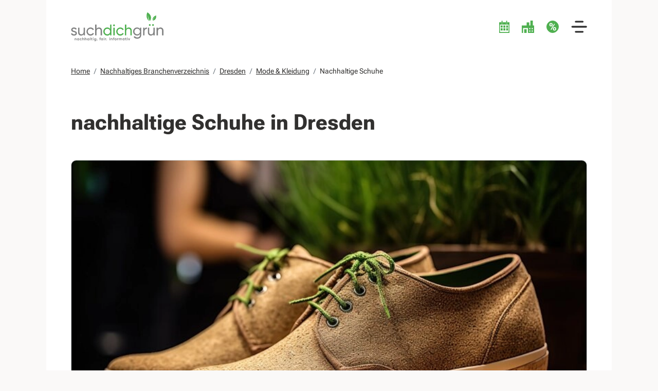

--- FILE ---
content_type: text/html; charset=UTF-8
request_url: https://suchdichgruen.de/nachhaltiges-branchenverzeichnis/dresden/mode-kleidung/nachhaltige-schuhe/
body_size: 14008
content:
<!DOCTYPE html>
<html lang="de" class="no-js">
    <head>
        <meta http-equiv="content-type" content="text/html; charset=utf-8">
		<meta http-equiv="X-UA-Compatible" content="IE=edge">
		<meta name="type" content="Collection">
		<meta name="format" content="text/html">
		<meta name="language" content="de">
        <link rel="apple-touch-icon" href="/static/img/maskable_icon_x192.png?v=20241219">
        <meta name="apple-mobile-web-app-capable" content="yes">
        <meta name="mobile-web-app-capable" content="yes">
        <meta name="viewport" content="width=device-width, height=device-height, minimal-ui, initial-scale=1.0">
        <link rel="manifest" href="/site.webmanifest?v=20241219" crossorigin="use-credentials">
        <meta name="theme-color" content="#4daf52">
        <meta name="author" content="suchdichgruen.de">
        <link rel="shortcut icon" href="https://suchdichgruen.de/static/img/favicon.ico" />
        <link rel="preload" href="https://suchdichgruen.de/static/fonts/roboto-flex/roboto-flex.woff2" as="font" type="font/woff2">

        		
		        <title>Laden zu Nachhaltige Schuhe in Dresden finden | suchdichgruen.de</title><meta name="description" lang="de" content="Entdecke Nachhaltige Schuhe in Dresden mit Informationen zu Öffnungszeiten, Adressen, Produkten und vieles mehr auf suchdichgruen.de."><link rel="canonical" href="https://suchdichgruen.de/nachhaltiges-branchenverzeichnis/dresden/mode-kleidung/nachhaltige-schuhe/"><meta name="robots" lang="de" content="index, follow"><meta property="og:title" content="Laden zu Nachhaltige Schuhe in Dresden finden | suchdichgruen.de"><meta property="og:description" content="Entdecke Nachhaltige Schuhe in Dresden mit Informationen zu Öffnungszeiten, Adressen, Produkten und vieles mehr auf suchdichgruen.de."><meta property="og:image" content="https://suchdichgruen.de/image/4315/0/0/w400h0/nachhaltige-schuhe.jpeg?signature=4NqaMe2Uh5G0wrgVsoQ0AP1YwFs"><meta property="og:site_name" content="suchdichgruen.de"><meta property="og:url" content="https://suchdichgruen.de/nachhaltiges-branchenverzeichnis/dresden/mode-kleidung/nachhaltige-schuhe/"><meta property="og:type" content="website"><meta property="fb:app_id" content=""/>        <link rel="stylesheet" type="text/css" href="https://suchdichgruen.de/static/css/page.min.css?v=20241219" />
                                    <!-- Google Tag Manager -->
                <script type="text/plain" data-cookiecategory="analytics" defer >(function(w,d,s,l,i){w[l]=w[l]||[];w[l].push({'gtm.start':
                new Date().getTime(),event:'gtm.js'});var f=d.getElementsByTagName(s)[0],
                j=d.createElement(s),dl=l!='dataLayer'?'&l='+l:'';j.async=true;j.src=
                'https://www.googletagmanager.com/gtm.js?id='+i+dl;f.parentNode.insertBefore(j,f);
                })(window,document,'script','dataLayer','GTM-MQGXZBP');</script>
                <!-- End Google Tag Manager -->
                            <script type="text/javascript">
            document.documentElement.classList.remove('no-js');
        </script>
            </head>
    <body class="categories">
                                <!-- Global site tag (gtag.js) - Google Analytics -->
            <script type="text/plain" data-cookiecategory="analytics" defer async src="https://www.googletagmanager.com/gtag/js?id=G-SG8NC4J64C"></script>
            <script type="text/plain" data-cookiecategory="analytics" defer>
                window.dataLayer = window.dataLayer || [];
                function gtag(){dataLayer.push(arguments);}
                gtag('js', new Date());
                gtag('config', 'G-SG8NC4J64C');
            </script>
                            <input type="checkbox" name="nav-toggle" id="nav-toggle" class="d-none" onchange="toggle_bg_scroll(this);">
        <div class="d-flex flex-column min-vh-100" style="max-width: 100vw;">
<header class="container px-lg-5">
    <div class="row flex-nowrap align-items-center">
        <div class="col-auto flex-grow-0 flex-shrink-1" part="logo">
                            <a href="https://suchdichgruen.de/" class="d-block justify-content-start p-2 m-n2">
                    <picture class="d-block">
                        <svg xmlns="http://www.w3.org/2000/svg" style="height: var(--header-inner-height)" viewBox="198.9 228.7 444.1 137.8" role="img" aria-labelledby="logo_title">
                            <title id="logo_title">suchdichgrün</title>
                            <path d="M206.8 311.9a4 4 0 0 0 2.1 3.5 19.6 19.6 0 0 0 5.2 2l6.1 1.8a11.8 11.8 0 0 1 5.2 3.4 9 9 0 0 1 2.2 6.2 9.8 9.8 0 0 1-4 8.1 15.8 15.8 0 0 1-10 3 17.3 17.3 0 0 1-9.2-2.3 13.3 13.3 0 0 1-5.5-6.3l5.6-3.2a7.8 7.8 0 0 0 3.3 4.2 10.7 10.7 0 0 0 5.9 1.6 10.3 10.3 0 0 0 5.2-1.2 4.1 4.1 0 0 0 2.1-3.9 4 4 0 0 0-2.1-3.4 19.4 19.4 0 0 0-5.2-2.1l-6.1-1.8a12.3 12.3 0 0 1-5.2-3.4 8.8 8.8 0 0 1-2.2-6.1 9.9 9.9 0 0 1 3.8-8 14.2 14.2 0 0 1 9.4-3.1 15.8 15.8 0 0 1 8 2 13.2 13.2 0 0 1 5.4 5.6l-5.5 3q-2-4.7-8-4.7a8.2 8.2 0 0 0-4.6 1.3 4.2 4.2 0 0 0-2 3.8Zm53-10h6.4V339h-6.5v-5.3q-3.9 6.3-12 6.3a13.8 13.8 0 0 1-10.4-4.2q-4-4-4-11.1v-22.8h6.5v22.4c0 3 .8 5.4 2.4 7a9 9 0 0 0 6.8 2.5 10.5 10.5 0 0 0 7.8-3q3-3 3-9.3Zm33 38.1a19.5 19.5 0 1 1 9.8-36.4 16.6 16.6 0 0 1 6.5 7l-5.4 3.2a11 11 0 0 0-4.3-4.8 13.3 13.3 0 0 0-16 2 13.6 13.6 0 0 0 0 18.8 12.6 12.6 0 0 0 9.3 3.8 13 13 0 0 0 6.7-1.7 11.8 11.8 0 0 0 4.5-4.7l5.5 3.1a18 18 0 0 1-6.8 7 19 19 0 0 1-9.9 2.7Zm40.8-39a13.8 13.8 0 0 1 10.4 4q4 4.1 4 11.2V339h-6.5v-22.4a9.6 9.6 0 0 0-2.5-7 9 9 0 0 0-6.7-2.5 10.5 10.5 0 0 0-7.8 3q-3 3-3 9.2V339H315v-52h6.5v20.2q4-6.3 12-6.3Z" style="fill:#808181" />
                            <path d="M387 287h6.5v52H387v-6.4q-4.8 7.4-14 7.4a17.9 17.9 0 0 1-13.3-5.7 20.2 20.2 0 0 1 0-27.7 17.8 17.8 0 0 1 13.3-5.7q9.2 0 14 7.4Zm-13.2 46.7a12.7 12.7 0 0 0 9.4-3.8 13.7 13.7 0 0 0 0-19 13.5 13.5 0 0 0-18.8 0 13.7 13.7 0 0 0 0 19 12.6 12.6 0 0 0 9.3 3.8Zm32-38.6a4.2 4.2 0 0 1-3.2-1.3 4.1 4.1 0 0 1-1.2-3 4.2 4.2 0 0 1 1.2-3 4.2 4.2 0 0 1 3.2-1.3 4 4 0 0 1 3 1.3 4.3 4.3 0 0 1 1.2 3 4.3 4.3 0 0 1-4.3 4.4Zm-3.3 43.9v-37.1h6.5V339Zm33 1a19.5 19.5 0 1 1 10-36.4 16.5 16.5 0 0 1 6.5 7l-5.5 3.2a11 11 0 0 0-4.3-4.8 13.3 13.3 0 0 0-16 2 13.6 13.6 0 0 0 0 18.8 12.6 12.6 0 0 0 9.3 3.8 13 13 0 0 0 6.7-1.7 11.8 11.8 0 0 0 4.5-4.7l5.5 3.1a18 18 0 0 1-6.8 7 19 19 0 0 1-9.9 2.7Zm40.9-39a13.8 13.8 0 0 1 10.5 4q3.9 4.1 3.9 11.2V339h-6.5v-22.4a9.6 9.6 0 0 0-2.4-7 9 9 0 0 0-6.8-2.5 10.5 10.5 0 0 0-7.8 3q-3 3-3 9.2V339H458v-52h6.5v20.2q3.9-6.3 12-6.3Z" fill="#4fb050" />
                            <path d="M529.9 301.9h6.4v35.6q0 8.2-5.6 12.8a20.4 20.4 0 0 1-13.4 4.5 23.2 23.2 0 0 1-10.8-2.3 15.6 15.6 0 0 1-6.8-6.7l5.7-3.2q3 6.2 12 6.2 5.9 0 9.2-3a10.7 10.7 0 0 0 3.3-8.4v-5.2a15.8 15.8 0 0 1-14 7.4 18 18 0 0 1-13.4-5.6 19.9 19.9 0 0 1 0-27.4 18.1 18.1 0 0 1 13.4-5.7q9.1 0 14 7.4Zm-22.7 27.8a13.6 13.6 0 1 0-3.8-9.5 12.8 12.8 0 0 0 3.8 9.4Zm44.6-21.6q3.2-6.9 11.6-6.9v6.8a11.7 11.7 0 0 0-8.2 2.5q-3.4 2.8-3.4 8.9V339h-6.5v-37.1h6.5Zm42.8-6.2h6.4V339h-6.5v-5.3q-3.9 6.3-12 6.3a13.9 13.9 0 0 1-10.4-4.2q-4-4-4-11.1v-22.8h6.5v22.4a9.6 9.6 0 0 0 2.4 7 9 9 0 0 0 6.8 2.5 10.5 10.5 0 0 0 7.8-3q3-3 3-9.3Zm34-1A13.8 13.8 0 0 1 639 305q4 4.1 4 11.2V339h-6.5v-22.4c0-3-.8-5.4-2.4-7a9 9 0 0 0-6.8-2.5 10.5 10.5 0 0 0-7.8 3q-3 3-3 9.2V339H610v-37.1h6.5v5.3q4-6.3 12-6.3Z" style="fill:#808181" />
                            <path d="M590.1 266.5s-2-16.3 17.5-23.1c0 0 5 20.6-15.6 24.9 0 0 1.2-9.1 10.2-17.3 0 0-7.2 4-12 15.5Zm-15.7 3.8s-20.7-13.4-8.8-41.6c0 0 28.5 14.4 12.7 41.2 0 0-9.1-10.1-9.4-27.9 0 0-2.9 11.8 5.5 28.3Z" fill="#4fb050" />
                            <circle cx="577.3" cy="289.3" r="4.3" fill="#4fb050" />
                            <circle cx="592.8" cy="289.3" r="4.3" fill="#4fb050" />
                            <path d="M221.9 352.5a3.5 3.5 0 0 1 2.6 1 4 4 0 0 1 1 3v6H223v-5.7a2 2 0 0 0-.5-1.5 1.9 1.9 0 0 0-1.4-.5 2 2 0 0 0-1.5.6 2.5 2.5 0 0 0-.6 1.8v5.2h-2.5v-9.6h2.5v1a3.2 3.2 0 0 1 2.9-1.3Zm14.1.3h2.5v9.6H236v-1.1a3.8 3.8 0 0 1-3.1 1.4 4.4 4.4 0 0 1-3.3-1.5 5.4 5.4 0 0 1 0-7.2 4.4 4.4 0 0 1 3.3-1.5 3.8 3.8 0 0 1 3.1 1.4Zm-4.6 6.8a2.5 2.5 0 0 0 2 .7 2.6 2.6 0 0 0 1.8-.7 2.7 2.7 0 0 0-1.9-4.7 2.6 2.6 0 0 0-1.9.7 2.9 2.9 0 0 0 0 4Zm15 3a5 5 0 1 1 2.5-9.4 4.4 4.4 0 0 1 1.8 1.8l-2.2 1.3a2.2 2.2 0 0 0-.8-1 2.5 2.5 0 0 0-1.4-.3 2.5 2.5 0 0 0-1.8.7 2.6 2.6 0 0 0-.7 2 2.6 2.6 0 0 0 .7 1.8 2.5 2.5 0 0 0 1.8.7 2.7 2.7 0 0 0 1.4-.3 2.2 2.2 0 0 0 .9-1l2.1 1.3a4.8 4.8 0 0 1-1.8 1.8 5 5 0 0 1-2.5.7Zm12-10a3.5 3.5 0 0 1 2.7 1 4 4 0 0 1 1 3v5.8h-2.5v-5.6a2 2 0 0 0-.5-1.5 1.9 1.9 0 0 0-1.4-.5 2 2 0 0 0-1.5.6 2.5 2.5 0 0 0-.6 1.8v5.2H253V349h2.5v5a3.2 3.2 0 0 1 2.8-1.5Zm12.2 0a3.5 3.5 0 0 1 2.6 1 4 4 0 0 1 1 3v5.8h-2.5v-5.6a2 2 0 0 0-.5-1.5 1.9 1.9 0 0 0-1.4-.5 2 2 0 0 0-1.5.6 2.5 2.5 0 0 0-.6 1.8v5.2h-2.5V349h2.5v5a3.2 3.2 0 0 1 3-1.5Zm14.1.2h2.5v9.6h-2.5v-1.1a3.8 3.8 0 0 1-3.1 1.4 4.4 4.4 0 0 1-3.3-1.5 5.4 5.4 0 0 1 0-7.2 4.4 4.4 0 0 1 3.3-1.5 3.8 3.8 0 0 1 3.1 1.4Zm-4.5 6.8a2.5 2.5 0 0 0 1.9.7 2.6 2.6 0 0 0 1.9-.7 2.7 2.7 0 0 0-2-4.7 2.6 2.6 0 0 0-1.8.7 3 3 0 0 0 0 4Zm10.3 2.8v-14h2.5v14Zm11.4-7.2h-2.2v4a1 1 0 0 0 .2.7 1.2 1.2 0 0 0 .8.3h1.2v2.2a5.3 5.3 0 0 1-3.7-.5 3.2 3.2 0 0 1-1-2.7v-4h-1.7v-2.4h1.7v-2l2.5-.7v2.7h2.2Zm4-3.6a1.5 1.5 0 0 1-1-.4 1.5 1.5 0 0 1-.5-1 1.5 1.5 0 0 1 .4-1.2 1.5 1.5 0 0 1 2.2 0 1.5 1.5 0 0 1 .4 1.1 1.5 1.5 0 0 1-1.5 1.5Zm-1.2 10.8v-9.6h2.4v9.6Zm13.2-9.6h2.4v9.2a4.1 4.1 0 0 1-1.5 3.4 5.5 5.5 0 0 1-3.5 1.2 6 6 0 0 1-2.8-.6 4.1 4.1 0 0 1-1.8-1.8l2.1-1.2a3 3 0 0 0 4.4.7 2.3 2.3 0 0 0 .7-1.7v-1a3.6 3.6 0 0 1-3.1 1.4 4.6 4.6 0 0 1-3.4-1.4 5 5 0 0 1 0-7 4.5 4.5 0 0 1 3.4-1.4 3.6 3.6 0 0 1 3 1.4Zm-4.7 6.5a2.7 2.7 0 0 0 2 .8 2.7 2.7 0 0 0 1.9-.8 2.6 2.6 0 0 0 .8-1.9 2.5 2.5 0 0 0-.8-1.8 2.6 2.6 0 0 0-2-.8 2.6 2.6 0 0 0-1.9.8 2.5 2.5 0 0 0-.7 1.8 2.5 2.5 0 0 0 .7 2Zm13 2.9a1.6 1.6 0 0 1-1.2.5 1.6 1.6 0 1 1 0-3.3 1.6 1.6 0 0 1 1.2.5 1.6 1.6 0 0 1 0 2.3Zm15.3-11.4c-1.4 0-2 .5-2 1.7h2v2.5h-2v7.2H337V355h-1.4v-2.4h1.4a4 4 0 0 1 1.1-3.2 4.4 4.4 0 0 1 3.4-1Zm9.1 1.8h2.5v9.6h-2.5v-1.1a3.8 3.8 0 0 1-3 1.4 4.4 4.4 0 0 1-3.4-1.5 5.4 5.4 0 0 1 0-7.2 4.4 4.4 0 0 1 3.3-1.5 3.8 3.8 0 0 1 3.1 1.4Zm-4.5 6.7a2.8 2.8 0 0 0 3.8 0 2.7 2.7 0 0 0-2-4.6 2.6 2.6 0 0 0-1.8.7 3 3 0 0 0 0 4Zm11.6-7.9a1.5 1.5 0 0 1-1.5-1.5 1.5 1.5 0 0 1 .4-1 1.4 1.4 0 0 1 1-.5 1.5 1.5 0 0 1 1.2.4 1.5 1.5 0 0 1 .4 1.1 1.5 1.5 0 0 1-.4 1 1.5 1.5 0 0 1-1.1.5Zm-1.2 10.8v-9.6h2.4v9.6Zm8.2-8a2.6 2.6 0 0 1 1.2-1.4 3.5 3.5 0 0 1 1.8-.4v2.8a2.9 2.9 0 0 0-2 .4 2.2 2.2 0 0 0-1 2v4.6h-2.4v-9.6h2.5Zm6.7 7.8a1.6 1.6 0 0 1-1.1.5 1.6 1.6 0 0 1-1.7-1.7 1.6 1.6 0 0 1 .5-1.1 1.6 1.6 0 0 1 1.2-.5 1.6 1.6 0 0 1 1.6 1.6 1.6 1.6 0 0 1-.5 1.2Zm13.6-10.6a1.6 1.6 0 0 1-1.5-1.5 1.5 1.5 0 0 1 .4-1 1.4 1.4 0 0 1 1.1-.5 1.4 1.4 0 0 1 1 .4 1.5 1.5 0 0 1 .5 1.1 1.5 1.5 0 0 1-1.5 1.5Zm-1.2 10.8v-9.6h2.5v9.6Zm11.1-9.9a3.5 3.5 0 0 1 2.6 1 4 4 0 0 1 1 3v6H396v-5.7a2 2 0 0 0-.5-1.5 1.9 1.9 0 0 0-1.4-.5 2 2 0 0 0-1.5.6 2.5 2.5 0 0 0-.6 1.8v5.2h-2.5v-9.6h2.5v1a3.2 3.2 0 0 1 3-1.3Zm12-1.5c-1.4 0-2 .5-2 1.7h2v2.5h-2v7.2h-2.5V355H401v-2.4h1.4a4 4 0 0 1 1.1-3.2 4.4 4.4 0 0 1 3.4-1Zm10 10.2a5 5 0 0 1-8.7-3.6 5 5 0 0 1 5.1-5.1 5 5 0 0 1 3.6 1.5 5.1 5.1 0 0 1 0 7.2Zm-5.4-1.7a2.7 2.7 0 0 0 3.7 0 2.7 2.7 0 0 0-1.9-4.6 2.5 2.5 0 0 0-1.9.8 2.8 2.8 0 0 0 0 3.8Zm12.2-5a2.6 2.6 0 0 1 1.1-1.5 3.6 3.6 0 0 1 1.8-.4v2.8a3 3 0 0 0-2 .4 2.2 2.2 0 0 0-.9 2v4.6h-2.5v-9.6h2.5Zm16-2a3.4 3.4 0 0 1 2.7 1 4 4 0 0 1 1 3v6H441v-5.9a2 2 0 0 0-.4-1.3 1.5 1.5 0 0 0-1.2-.5 1.6 1.6 0 0 0-1.3.6 2.4 2.4 0 0 0-.5 1.6v5.4H435v-5.7a2 2 0 0 0-.4-1.4 1.5 1.5 0 0 0-1.2-.5 1.7 1.7 0 0 0-1.3.6 2.4 2.4 0 0 0-.5 1.6v5.4H429v-9.6h2.5v1a3 3 0 0 1 2.6-1.3 2.9 2.9 0 0 1 2.7 1.4 3.3 3.3 0 0 1 2.9-1.4Zm14.2.3h2.5v9.6h-2.5v-1.1a3.8 3.8 0 0 1-3.1 1.4 4.4 4.4 0 0 1-3.3-1.5 5.4 5.4 0 0 1 0-7.2 4.4 4.4 0 0 1 3.3-1.5 3.8 3.8 0 0 1 3.1 1.4Zm-4.6 6.7a2.5 2.5 0 0 0 2 .8 2.6 2.6 0 0 0 1.8-.8 2.9 2.9 0 0 0 0-3.9 2.6 2.6 0 0 0-1.9-.7 2.6 2.6 0 0 0-1.9.7 3 3 0 0 0 0 4Zm16-4.3H463v4a1 1 0 0 0 .3.7 1.2 1.2 0 0 0 .7.3h1.2v2.2a5.3 5.3 0 0 1-3.6-.4 3.2 3.2 0 0 1-1-2.8v-4h-1.8v-2.4h1.7v-2l2.5-.7v2.7h2.2Zm4-3.6a1.5 1.5 0 0 1-1.6-1.5 1.5 1.5 0 0 1 .5-1 1.4 1.4 0 0 1 1-.5 1.5 1.5 0 0 1 1.1.4 1.5 1.5 0 0 1 .5 1.1 1.5 1.5 0 0 1-.5 1 1.5 1.5 0 0 1-1 .5Zm-1.3 10.8v-9.6h2.5v9.6Zm12.2-9.6h2.7l-3.7 9.6h-2.8l-3.6-9.6h2.7l2.3 6.7Z" style="fill:#808181" />
                        </svg>
                    </picture>
                </a>
                        </div>
        <div class="col-auto flex-shrink-0 flex-grow-1 justify-content-end d-flex align-items-center">
            <div class="me-3 me-lg-4">
                <a href="https://suchdichgruen.de/saisonkalender-fuer-obst-und-gemuese/" title="Saisonkalender" class="p-2 m-n2 d-flex align-items-center text-decoration-none">
                    <div part="icon">
                        <img src="https://suchdichgruen.de/static/img/category_icons/saisonkalender-fuer-obst-und-gemuese.svg" alt="Saisonkalender">
                    </div>
                </a>
            </div>
            <div class="me-3 me-lg-4">
                <a href="https://suchdichgruen.de/nachhaltiges-branchenverzeichnis/" title="Nachhaltiges Branchenverzeichnis" class="p-2 m-n2 d-flex align-items-center text-decoration-none">
                    <div part="icon">
                        <img src="https://suchdichgruen.de/static/img/category_icons/nachhaltiges-branchenverzeichnis_green.svg" alt="Nachhaltiges Branchenverzeichnis">
                    </div>
                </a>
            </div>
            <div class="me-3 me-lg-4">
                <a href="https://suchdichgruen.de/gruene-angebote/" title="Grüne Angebote" class="p-2 m-n2 d-flex align-items-center text-decoration-none">
                    <div part="icon">
                        <img src="https://suchdichgruen.de/static/img/category_icons/gruene-angebote_green.svg" alt="Grüne Angebote">
                    </div>
                </a>
            </div>
            <label for="nav-toggle" class="d-block p-2 m-n2 border-0" role="button" title="Menü öffnen" aria-label="Menü öffnen">
                <div part="icon">
                    <img src="https://suchdichgruen.de/static/img/menu_dark.svg" alt="Menü">
                </div>
            </label>
        </div>
    </div>
    </header>
<aside class="d-flex flex-column" aria-hidden="true">
    <div class="d-flex justify-content-end flex-shrink-0 flex-grow-0 px-4">
        <label for="nav-toggle" class="p-3 mx-n3 d-flex" role="button" title="Menü schließen" aria-label="Menü schließen">
            <i class="ci-close text-body"></i>
        </label>
    </div>
    <div class="p-0 flex-shrink-0 flex-grow-1">
                                    <div class="px-4 my-4">
                                        <div class="d-flex flex-row">
                        <div part="icon" class="flex-grow-0 flex-shrink-0 d-flex align-items-center me-3">
                            <img src="https://suchdichgruen.de/static/img/category_icons/saisonkalender-fuer-obst-und-gemuese_dark.svg">
                        </div>
                        <a href="https://suchdichgruen.de/saisonkalender-fuer-obst-und-gemuese/" class="flex-grow-1 flex-shrink-1 d-flex align-items-center fw-semibold me-2">Saisonkalender für Obst und Gemüse</a>
                                            </div>
                                    </div>
                            <div class="px-4 my-4">
                                            <input type="checkbox" class="d-none for-collapsible" id="nav-collapsible-2">
                                        <div class="d-flex flex-row">
                        <div part="icon" class="flex-grow-0 flex-shrink-0 d-flex align-items-center me-3">
                            <img src="https://suchdichgruen.de/static/img/category_icons/nachhaltiges-branchenverzeichnis_dark.svg">
                        </div>
                        <a href="https://suchdichgruen.de/nachhaltiges-branchenverzeichnis/" class="flex-grow-1 flex-shrink-1 d-flex align-items-center fw-semibold me-2">Nachhaltiges Branchenverzeichnis</a>
                                                    <div class="flex-grow-0 flex-shrink-0 d-flex align-items-center">
                                <label class="fs-sm" for="nav-collapsible-2">
                                    <div class="collapsible-open">
                                        <i class="ci-arrow-down" aria-label="aufklappen"></i>
                                    </div>
                                    <div class="collapsible-close">
                                        <i class="ci-arrow-up" aria-label="zuklappen"></i>
                                    </div>
                                </label>
                            </div>
                                            </div>
                                            <div part="collapsible">
                            <ul>
                                                                    <li class="py-1">
                                        <a href="https://suchdichgruen.de/nachhaltiges-branchenverzeichnis/berlin/">Berlin</a>
                                                                                    <ul>
                                                                                                    <li class="py-1">
                                                        <a href="https://suchdichgruen.de/nachhaltiges-branchenverzeichnis/berlin/beauty-wellness/">Beauty & Wellness</a>
                                                    </li>
                                                                                                    <li class="py-1">
                                                        <a href="https://suchdichgruen.de/nachhaltiges-branchenverzeichnis/berlin/essen-trinken/">Essen & Trinken</a>
                                                    </li>
                                                                                                    <li class="py-1">
                                                        <a href="https://suchdichgruen.de/nachhaltiges-branchenverzeichnis/berlin/lebensmittel-einkaufen-berlin/">Lebensmittel Einkaufen</a>
                                                    </li>
                                                                                                    <li class="py-1">
                                                        <a href="https://suchdichgruen.de/nachhaltiges-branchenverzeichnis/berlin/mode-kleidung/">Mode & Kleidung</a>
                                                    </li>
                                                                                                    <li class="py-1">
                                                        <a href="https://suchdichgruen.de/nachhaltiges-branchenverzeichnis/berlin/produkte-einkaufen-berlin/">Produkte Einkaufen</a>
                                                    </li>
                                                                                                    <li class="py-1">
                                                        <a href="https://suchdichgruen.de/nachhaltiges-branchenverzeichnis/berlin/reisen-und-erleben/">Reisen & Erleben</a>
                                                    </li>
                                                                                                    <li class="py-1">
                                                        <a href="https://suchdichgruen.de/nachhaltiges-branchenverzeichnis/berlin/wohnen-und-bauen/">Wohnen & Bauen</a>
                                                    </li>
                                                                                            </ul>
                                                                            </li>
                                                                    <li class="py-1">
                                        <a href="https://suchdichgruen.de/nachhaltiges-branchenverzeichnis/dresden/">Dresden</a>
                                                                                    <ul>
                                                                                                    <li class="py-1">
                                                        <a href="https://suchdichgruen.de/nachhaltiges-branchenverzeichnis/dresden/beauty-wellness/">Beauty & Wellness</a>
                                                    </li>
                                                                                                    <li class="py-1">
                                                        <a href="https://suchdichgruen.de/nachhaltiges-branchenverzeichnis/dresden/essen-trinken/">Essen & Trinken</a>
                                                    </li>
                                                                                                    <li class="py-1">
                                                        <a href="https://suchdichgruen.de/nachhaltiges-branchenverzeichnis/dresden/lebensmittel-einkaufen-dresden/">Lebensmittel Einkaufen</a>
                                                    </li>
                                                                                                    <li class="py-1">
                                                        <a href="https://suchdichgruen.de/nachhaltiges-branchenverzeichnis/dresden/mode-kleidung/">Mode & Kleidung</a>
                                                    </li>
                                                                                                    <li class="py-1">
                                                        <a href="https://suchdichgruen.de/nachhaltiges-branchenverzeichnis/dresden/produkte-einkaufen-dresden/">Produkte Einkaufen</a>
                                                    </li>
                                                                                                    <li class="py-1">
                                                        <a href="https://suchdichgruen.de/nachhaltiges-branchenverzeichnis/dresden/reisen-erleben/">Reisen & Erleben</a>
                                                    </li>
                                                                                                    <li class="py-1">
                                                        <a href="https://suchdichgruen.de/nachhaltiges-branchenverzeichnis/dresden/wohnen-bauen/">Wohnen & Bauen</a>
                                                    </li>
                                                                                            </ul>
                                                                            </li>
                                                                    <li class="py-1">
                                        <a href="https://suchdichgruen.de/nachhaltiges-branchenverzeichnis/duesseldorf/">Düsseldorf</a>
                                                                                    <ul>
                                                                                                    <li class="py-1">
                                                        <a href="https://suchdichgruen.de/nachhaltiges-branchenverzeichnis/duesseldorf/bauen-wohnen-leben/">Bauen, Wohnen & Leben</a>
                                                    </li>
                                                                                                    <li class="py-1">
                                                        <a href="https://suchdichgruen.de/nachhaltiges-branchenverzeichnis/duesseldorf/nachhaltig-essen-trinken/">Nachhaltig Essen & Trinken</a>
                                                    </li>
                                                                                                    <li class="py-1">
                                                        <a href="https://suchdichgruen.de/nachhaltiges-branchenverzeichnis/duesseldorf/nachhaltig-reisen-erleben/">Nachhaltig Reisen & Erleben</a>
                                                    </li>
                                                                                                    <li class="py-1">
                                                        <a href="https://suchdichgruen.de/nachhaltiges-branchenverzeichnis/duesseldorf/nachhaltig-und-regional-lebensmittel-einkaufen/">Nachhaltig und regional Lebensmittel Einkaufen</a>
                                                    </li>
                                                                                                    <li class="py-1">
                                                        <a href="https://suchdichgruen.de/nachhaltiges-branchenverzeichnis/duesseldorf/nachhaltige-beauty-wellness/">Nachhaltige Beauty & Wellness</a>
                                                    </li>
                                                                                                    <li class="py-1">
                                                        <a href="https://suchdichgruen.de/nachhaltiges-branchenverzeichnis/duesseldorf/nachhaltige-mode-kleidung/">Nachhaltige Mode & Kleidung</a>
                                                    </li>
                                                                                            </ul>
                                                                            </li>
                                                                    <li class="py-1">
                                        <a href="https://suchdichgruen.de/nachhaltiges-branchenverzeichnis/frankfurt/">Frankfurt</a>
                                                                                    <ul>
                                                                                                    <li class="py-1">
                                                        <a href="https://suchdichgruen.de/nachhaltiges-branchenverzeichnis/frankfurt/beauty-wellness/">Beauty & Wellness</a>
                                                    </li>
                                                                                                    <li class="py-1">
                                                        <a href="https://suchdichgruen.de/nachhaltiges-branchenverzeichnis/frankfurt/essen-trinken/">Essen & Trinken</a>
                                                    </li>
                                                                                                    <li class="py-1">
                                                        <a href="https://suchdichgruen.de/nachhaltiges-branchenverzeichnis/frankfurt/lebensmittel-einkaufen-frankfurt/">Lebensmittel Einkaufen</a>
                                                    </li>
                                                                                                    <li class="py-1">
                                                        <a href="https://suchdichgruen.de/nachhaltiges-branchenverzeichnis/frankfurt/mode-kleidung/">Mode & Kleidung</a>
                                                    </li>
                                                                                                    <li class="py-1">
                                                        <a href="https://suchdichgruen.de/nachhaltiges-branchenverzeichnis/frankfurt/produkte-einkaufen/">Produkte Einkaufen</a>
                                                    </li>
                                                                                                    <li class="py-1">
                                                        <a href="https://suchdichgruen.de/nachhaltiges-branchenverzeichnis/frankfurt/reisen-erleben/">Reisen & Erleben</a>
                                                    </li>
                                                                                                    <li class="py-1">
                                                        <a href="https://suchdichgruen.de/nachhaltiges-branchenverzeichnis/frankfurt/wohnen-bauen/">Wohnen & Bauen</a>
                                                    </li>
                                                                                            </ul>
                                                                            </li>
                                                                    <li class="py-1">
                                        <a href="https://suchdichgruen.de/nachhaltiges-branchenverzeichnis/hamburg/">Hamburg</a>
                                                                                    <ul>
                                                                                                    <li class="py-1">
                                                        <a href="https://suchdichgruen.de/nachhaltiges-branchenverzeichnis/hamburg/beauty-wellness/">Beauty & Wellness</a>
                                                    </li>
                                                                                                    <li class="py-1">
                                                        <a href="https://suchdichgruen.de/nachhaltiges-branchenverzeichnis/hamburg/essen-trinken/">Essen & Trinken</a>
                                                    </li>
                                                                                                    <li class="py-1">
                                                        <a href="https://suchdichgruen.de/nachhaltiges-branchenverzeichnis/hamburg/lebensmittel-einkaufen-hamburg/">Lebensmittel Einkaufen</a>
                                                    </li>
                                                                                                    <li class="py-1">
                                                        <a href="https://suchdichgruen.de/nachhaltiges-branchenverzeichnis/hamburg/mode-kleidung/">Mode & Kleidung</a>
                                                    </li>
                                                                                                    <li class="py-1">
                                                        <a href="https://suchdichgruen.de/nachhaltiges-branchenverzeichnis/hamburg/produkte-einkaufen-hamburg/">Produkte Einkaufen</a>
                                                    </li>
                                                                                                    <li class="py-1">
                                                        <a href="https://suchdichgruen.de/nachhaltiges-branchenverzeichnis/hamburg/wohnen-bauen/">Wohnen & Bauen</a>
                                                    </li>
                                                                                            </ul>
                                                                            </li>
                                                                    <li class="py-1">
                                        <a href="https://suchdichgruen.de/nachhaltiges-branchenverzeichnis/hannover/">Hannover</a>
                                                                                    <ul>
                                                                                                    <li class="py-1">
                                                        <a href="https://suchdichgruen.de/nachhaltiges-branchenverzeichnis/hannover/bauen-wohnen-leben/">Bauen, Wohnen & Leben</a>
                                                    </li>
                                                                                                    <li class="py-1">
                                                        <a href="https://suchdichgruen.de/nachhaltiges-branchenverzeichnis/hannover/nachhaltig-essen-trinken/">Nachhaltig Essen & Trinken</a>
                                                    </li>
                                                                                                    <li class="py-1">
                                                        <a href="https://suchdichgruen.de/nachhaltiges-branchenverzeichnis/hannover/nachhaltig-reisen-erleben/">Nachhaltig Reisen & Erleben</a>
                                                    </li>
                                                                                                    <li class="py-1">
                                                        <a href="https://suchdichgruen.de/nachhaltiges-branchenverzeichnis/hannover/nachhaltig-und-regional-lebensmittel-einkaufen/">Nachhaltig und regional Lebensmittel Einkaufen</a>
                                                    </li>
                                                                                                    <li class="py-1">
                                                        <a href="https://suchdichgruen.de/nachhaltiges-branchenverzeichnis/hannover/nachhaltige-beauty-wellness/">Nachhaltige Beauty & Wellness</a>
                                                    </li>
                                                                                                    <li class="py-1">
                                                        <a href="https://suchdichgruen.de/nachhaltiges-branchenverzeichnis/hannover/nachhaltige-mode-kleidung/">Nachhaltige Mode & Kleidung</a>
                                                    </li>
                                                                                            </ul>
                                                                            </li>
                                                                    <li class="py-1">
                                        <a href="https://suchdichgruen.de/nachhaltiges-branchenverzeichnis/koeln/">Köln</a>
                                                                                    <ul>
                                                                                                    <li class="py-1">
                                                        <a href="https://suchdichgruen.de/nachhaltiges-branchenverzeichnis/koeln/beauty-wellness/">Beauty & Wellness</a>
                                                    </li>
                                                                                                    <li class="py-1">
                                                        <a href="https://suchdichgruen.de/nachhaltiges-branchenverzeichnis/koeln/essen-trinken-koeln/">Essen & Trinken</a>
                                                    </li>
                                                                                                    <li class="py-1">
                                                        <a href="https://suchdichgruen.de/nachhaltiges-branchenverzeichnis/koeln/lebensmittel-einkaufen-koeln/">Lebensmittel Einkaufen</a>
                                                    </li>
                                                                                                    <li class="py-1">
                                                        <a href="https://suchdichgruen.de/nachhaltiges-branchenverzeichnis/koeln/mode-kleidung-koeln/">Mode & Kleidung</a>
                                                    </li>
                                                                                                    <li class="py-1">
                                                        <a href="https://suchdichgruen.de/nachhaltiges-branchenverzeichnis/koeln/produkte-einkaufen-koeln/">Produkte Einkaufen</a>
                                                    </li>
                                                                                                    <li class="py-1">
                                                        <a href="https://suchdichgruen.de/nachhaltiges-branchenverzeichnis/koeln/wohnen-bauen-koeln/">Wohnen & Bauen</a>
                                                    </li>
                                                                                            </ul>
                                                                            </li>
                                                                    <li class="py-1">
                                        <a href="https://suchdichgruen.de/nachhaltiges-branchenverzeichnis/leipzig/">Leipzig</a>
                                                                                    <ul>
                                                                                                    <li class="py-1">
                                                        <a href="https://suchdichgruen.de/nachhaltiges-branchenverzeichnis/leipzig/beauty-wellness-leipzig/">Beauty & Wellness</a>
                                                    </li>
                                                                                                    <li class="py-1">
                                                        <a href="https://suchdichgruen.de/nachhaltiges-branchenverzeichnis/leipzig/essen-trinken-leipzig/">Essen & Trinken</a>
                                                    </li>
                                                                                                    <li class="py-1">
                                                        <a href="https://suchdichgruen.de/nachhaltiges-branchenverzeichnis/leipzig/lebensmittel-einkaufen-leipzig/">Lebensmittel Einkaufen</a>
                                                    </li>
                                                                                                    <li class="py-1">
                                                        <a href="https://suchdichgruen.de/nachhaltiges-branchenverzeichnis/leipzig/mode-kleidung-leipzig/">Mode & Kleidung</a>
                                                    </li>
                                                                                                    <li class="py-1">
                                                        <a href="https://suchdichgruen.de/nachhaltiges-branchenverzeichnis/leipzig/produkte-einkaufen-leipzig/">Produkte Einkaufen</a>
                                                    </li>
                                                                                                    <li class="py-1">
                                                        <a href="https://suchdichgruen.de/nachhaltiges-branchenverzeichnis/leipzig/reisen-und-erleben/">Reisen & Erleben</a>
                                                    </li>
                                                                                                    <li class="py-1">
                                                        <a href="https://suchdichgruen.de/nachhaltiges-branchenverzeichnis/leipzig/wohnen-bauen-leipzig/">Wohnen & Bauen</a>
                                                    </li>
                                                                                            </ul>
                                                                            </li>
                                                                    <li class="py-1">
                                        <a href="https://suchdichgruen.de/nachhaltiges-branchenverzeichnis/muenchen/">München</a>
                                                                                    <ul>
                                                                                                    <li class="py-1">
                                                        <a href="https://suchdichgruen.de/nachhaltiges-branchenverzeichnis/muenchen/beauty-wellness/">Beauty & Wellness</a>
                                                    </li>
                                                                                                    <li class="py-1">
                                                        <a href="https://suchdichgruen.de/nachhaltiges-branchenverzeichnis/muenchen/essen-trinken/">Essen & Trinken</a>
                                                    </li>
                                                                                                    <li class="py-1">
                                                        <a href="https://suchdichgruen.de/nachhaltiges-branchenverzeichnis/muenchen/lebensmittel-einkaufen-muenchen/">Lebensmittel Einkaufen</a>
                                                    </li>
                                                                                                    <li class="py-1">
                                                        <a href="https://suchdichgruen.de/nachhaltiges-branchenverzeichnis/muenchen/mode-kleidung/">Mode & Kleidung</a>
                                                    </li>
                                                                                                    <li class="py-1">
                                                        <a href="https://suchdichgruen.de/nachhaltiges-branchenverzeichnis/muenchen/produkte-einkaufen-muenchen/">Produkte Einkaufen</a>
                                                    </li>
                                                                                                    <li class="py-1">
                                                        <a href="https://suchdichgruen.de/nachhaltiges-branchenverzeichnis/muenchen/reisen-erleben/">Reisen & Erleben</a>
                                                    </li>
                                                                                                    <li class="py-1">
                                                        <a href="https://suchdichgruen.de/nachhaltiges-branchenverzeichnis/muenchen/wohnen-bauen/">Wohnen & Bauen</a>
                                                    </li>
                                                                                            </ul>
                                                                            </li>
                                                                    <li class="py-1">
                                        <a href="https://suchdichgruen.de/nachhaltiges-branchenverzeichnis/nuernberg-nachhaltig-erleben/">Nürnberg</a>
                                                                                    <ul>
                                                                                                    <li class="py-1">
                                                        <a href="https://suchdichgruen.de/nachhaltiges-branchenverzeichnis/nuernberg-nachhaltig-erleben/bauen-wohnen-leben/">Bauen, Wohnen & Leben</a>
                                                    </li>
                                                                                                    <li class="py-1">
                                                        <a href="https://suchdichgruen.de/nachhaltiges-branchenverzeichnis/nuernberg-nachhaltig-erleben/nachhaltig-essen-trinken/">Nachhaltig Essen & Trinken</a>
                                                    </li>
                                                                                                    <li class="py-1">
                                                        <a href="https://suchdichgruen.de/nachhaltiges-branchenverzeichnis/nuernberg-nachhaltig-erleben/nachhaltig-reisen-erleben/">Nachhaltig Reisen & Erleben</a>
                                                    </li>
                                                                                                    <li class="py-1">
                                                        <a href="https://suchdichgruen.de/nachhaltiges-branchenverzeichnis/nuernberg-nachhaltig-erleben/nachhaltig-und-regional-lebensmittel-einkaufen/">Nachhaltig und regional Lebensmittel Einkaufen</a>
                                                    </li>
                                                                                                    <li class="py-1">
                                                        <a href="https://suchdichgruen.de/nachhaltiges-branchenverzeichnis/nuernberg-nachhaltig-erleben/natuerliche-beauty-wellness/">Nachhaltige Beauty & Wellness</a>
                                                    </li>
                                                                                                    <li class="py-1">
                                                        <a href="https://suchdichgruen.de/nachhaltiges-branchenverzeichnis/nuernberg-nachhaltig-erleben/nachhaltige-mode-und-kleidung/">Nachhaltige Mode & Kleidung</a>
                                                    </li>
                                                                                            </ul>
                                                                            </li>
                                                                    <li class="py-1">
                                        <a href="https://suchdichgruen.de/nachhaltiges-branchenverzeichnis/onlineshops-deutschlandweit/">Onlineshops Deutschlandweit</a>
                                                                                    <ul>
                                                                                                    <li class="py-1">
                                                        <a href="https://suchdichgruen.de/nachhaltiges-branchenverzeichnis/onlineshops-deutschlandweit/mode/">Beauty & Wellness</a>
                                                    </li>
                                                                                                    <li class="py-1">
                                                        <a href="https://suchdichgruen.de/nachhaltiges-branchenverzeichnis/onlineshops-deutschlandweit/essen-trinken/">Essen & Trinken</a>
                                                    </li>
                                                                                                    <li class="py-1">
                                                        <a href="https://suchdichgruen.de/nachhaltiges-branchenverzeichnis/onlineshops-deutschlandweit/mode-kleidung/">Mode & Kleidung</a>
                                                    </li>
                                                                                                    <li class="py-1">
                                                        <a href="https://suchdichgruen.de/nachhaltiges-branchenverzeichnis/onlineshops-deutschlandweit/produkte-einkaufen/">Produkte Einkaufen</a>
                                                    </li>
                                                                                                    <li class="py-1">
                                                        <a href="https://suchdichgruen.de/nachhaltiges-branchenverzeichnis/onlineshops-deutschlandweit/wohnen-bauen/">Wohnen & Bauen</a>
                                                    </li>
                                                                                                    <li class="py-1">
                                                        <a href="https://suchdichgruen.de/nachhaltiges-branchenverzeichnis/onlineshops-deutschlandweit/produkte-einkaufen/">Wohnen & Haushalt</a>
                                                    </li>
                                                                                            </ul>
                                                                            </li>
                                                                    <li class="py-1">
                                        <a href="https://suchdichgruen.de/nachhaltiges-branchenverzeichnis/regensburg/">Regensburg</a>
                                                                                    <ul>
                                                                                                    <li class="py-1">
                                                        <a href="https://suchdichgruen.de/nachhaltiges-branchenverzeichnis/regensburg/beauty-wellness/">Beauty & Wellness</a>
                                                    </li>
                                                                                                    <li class="py-1">
                                                        <a href="https://suchdichgruen.de/nachhaltiges-branchenverzeichnis/regensburg/essen-trinken/">Essen & Trinken</a>
                                                    </li>
                                                                                                    <li class="py-1">
                                                        <a href="https://suchdichgruen.de/nachhaltiges-branchenverzeichnis/regensburg/nachhaltig-regional-lebensmittel-einkaufen-regensburg/">Lebensmittel Einkaufen</a>
                                                    </li>
                                                                                                    <li class="py-1">
                                                        <a href="https://suchdichgruen.de/nachhaltiges-branchenverzeichnis/regensburg/mode-und-kleidung/">Mode und Kleidung</a>
                                                    </li>
                                                                                                    <li class="py-1">
                                                        <a href="https://suchdichgruen.de/nachhaltiges-branchenverzeichnis/regensburg/produkte-einkaufen-regensburg/">Produkte Einkaufen</a>
                                                    </li>
                                                                                                    <li class="py-1">
                                                        <a href="https://suchdichgruen.de/nachhaltiges-branchenverzeichnis/regensburg/reisen-erleben/">Reisen & Erleben</a>
                                                    </li>
                                                                                                    <li class="py-1">
                                                        <a href="https://suchdichgruen.de/nachhaltiges-branchenverzeichnis/regensburg/wohnen-und-bauen/">Wohnen und Bauen</a>
                                                    </li>
                                                                                            </ul>
                                                                            </li>
                                                                    <li class="py-1">
                                        <a href="https://suchdichgruen.de/nachhaltiges-branchenverzeichnis/stuttgart/">Stuttgart</a>
                                                                                    <ul>
                                                                                                    <li class="py-1">
                                                        <a href="https://suchdichgruen.de/nachhaltiges-branchenverzeichnis/stuttgart/beauty-wellness/">Beauty & Wellness</a>
                                                    </li>
                                                                                                    <li class="py-1">
                                                        <a href="https://suchdichgruen.de/nachhaltiges-branchenverzeichnis/stuttgart/essen-trinken/">Essen & Trinken</a>
                                                    </li>
                                                                                                    <li class="py-1">
                                                        <a href="https://suchdichgruen.de/nachhaltiges-branchenverzeichnis/stuttgart/lebensmittel-einkaufen-stuttgart/">Lebensmittel Einkaufen</a>
                                                    </li>
                                                                                                    <li class="py-1">
                                                        <a href="https://suchdichgruen.de/nachhaltiges-branchenverzeichnis/stuttgart/mode-kleidung/">Mode & Kleidung</a>
                                                    </li>
                                                                                                    <li class="py-1">
                                                        <a href="https://suchdichgruen.de/nachhaltiges-branchenverzeichnis/stuttgart/wohnen-und-bauen-stuttgart/">Produkte Einkaufen</a>
                                                    </li>
                                                                                                    <li class="py-1">
                                                        <a href="https://suchdichgruen.de/nachhaltiges-branchenverzeichnis/stuttgart/reisen-erleben/">Reisen & Erleben</a>
                                                    </li>
                                                                                                    <li class="py-1">
                                                        <a href="https://suchdichgruen.de/nachhaltiges-branchenverzeichnis/stuttgart/wohnen-bauen/">Wohnen & Bauen</a>
                                                    </li>
                                                                                            </ul>
                                                                            </li>
                                                            </ul>
                        </div>
                                    </div>
                            <div class="px-4 my-4">
                                            <input type="checkbox" class="d-none for-collapsible" id="nav-collapsible-4">
                                        <div class="d-flex flex-row">
                        <div part="icon" class="flex-grow-0 flex-shrink-0 d-flex align-items-center me-3">
                            <img src="https://suchdichgruen.de/static/img/category_icons/nachhaltige-beauty-pflege-fuer-dich-und-die-umwelt_dark.svg">
                        </div>
                        <a href="https://suchdichgruen.de/nachhaltige-beauty-pflege-fuer-dich-und-die-umwelt/" class="flex-grow-1 flex-shrink-1 d-flex align-items-center fw-semibold me-2">Nachhaltige Beauty: Pflege für dich und die Umwelt</a>
                                                    <div class="flex-grow-0 flex-shrink-0 d-flex align-items-center">
                                <label class="fs-sm" for="nav-collapsible-4">
                                    <div class="collapsible-open">
                                        <i class="ci-arrow-down" aria-label="aufklappen"></i>
                                    </div>
                                    <div class="collapsible-close">
                                        <i class="ci-arrow-up" aria-label="zuklappen"></i>
                                    </div>
                                </label>
                            </div>
                                            </div>
                                            <div part="collapsible">
                            <ul>
                                                                    <li class="py-1">
                                        <a href="https://suchdichgruen.de/nachhaltige-beauty-pflege-fuer-dich-und-die-umwelt/baby-kinderpflege/">Baby-/Kinderpflege</a>
                                                                            </li>
                                                                    <li class="py-1">
                                        <a href="https://suchdichgruen.de/nachhaltige-beauty-pflege-fuer-dich-und-die-umwelt/duschen-baden-entspannung-und-pflege/">Duschen & Baden: Entspannung und Pflege</a>
                                                                            </li>
                                                                    <li class="py-1">
                                        <a href="https://suchdichgruen.de/nachhaltige-beauty-pflege-fuer-dich-und-die-umwelt/gesichtspflege-frische-und-pflege-fuer-jeden-hauttyp/">Gesichtspflege: Frische und Pflege für jeden Hauttyp</a>
                                                                            </li>
                                                                    <li class="py-1">
                                        <a href="https://suchdichgruen.de/nachhaltige-beauty-pflege-fuer-dich-und-die-umwelt/haarpflege-glanz-und-gesundheit-fuer-dein-haar/">Haarpflege: Glanz und Gesundheit für dein Haar</a>
                                                                            </li>
                                                                    <li class="py-1">
                                        <a href="https://suchdichgruen.de/nachhaltige-beauty-pflege-fuer-dich-und-die-umwelt/koerperpflege-wohlfuehlen-von-kopf-bis-fuss/">Körperpflege: Wohlfühlen von Kopf bis Fuß</a>
                                                                            </li>
                                                            </ul>
                        </div>
                                    </div>
                            <div class="px-4 my-4">
                                            <input type="checkbox" class="d-none for-collapsible" id="nav-collapsible-6">
                                        <div class="d-flex flex-row">
                        <div part="icon" class="flex-grow-0 flex-shrink-0 d-flex align-items-center me-3">
                            <img src="https://suchdichgruen.de/static/img/category_icons/nachhaltig-reisen-entdecken-mit-gutem-gewissen_dark.svg">
                        </div>
                        <a href="https://suchdichgruen.de/nachhaltig-reisen-entdecken-mit-gutem-gewissen/" class="flex-grow-1 flex-shrink-1 d-flex align-items-center fw-semibold me-2">Nachhaltig reisen: Entdecken mit gutem Gewissen</a>
                                                    <div class="flex-grow-0 flex-shrink-0 d-flex align-items-center">
                                <label class="fs-sm" for="nav-collapsible-6">
                                    <div class="collapsible-open">
                                        <i class="ci-arrow-down" aria-label="aufklappen"></i>
                                    </div>
                                    <div class="collapsible-close">
                                        <i class="ci-arrow-up" aria-label="zuklappen"></i>
                                    </div>
                                </label>
                            </div>
                                            </div>
                                            <div part="collapsible">
                            <ul>
                                                                    <li class="py-1">
                                        <a href="https://suchdichgruen.de/nachhaltig-reisen-entdecken-mit-gutem-gewissen/bauernhof-urlaub/">Bauernhof-Urlaub</a>
                                                                            </li>
                                                                    <li class="py-1">
                                        <a href="https://suchdichgruen.de/nachhaltig-reisen-entdecken-mit-gutem-gewissen/nachhaltig-reisen-mit-kindern/">Nachhaltig Reisen mit Kindern</a>
                                                                            </li>
                                                                    <li class="py-1">
                                        <a href="https://suchdichgruen.de/nachhaltig-reisen-entdecken-mit-gutem-gewissen/nachhaltige-hotels-umweltbewusst-uebernachten/">Nachhaltige Hotels: Umweltbewusst übernachten</a>
                                                                            </li>
                                                                    <li class="py-1">
                                        <a href="https://suchdichgruen.de/nachhaltig-reisen-entdecken-mit-gutem-gewissen/sanfter-tourismus-reisen-im-einklang-mit-der-natur/">Sanfter Tourismus: Reisen im Einklang mit der Natur</a>
                                                                            </li>
                                                            </ul>
                        </div>
                                    </div>
                            <div class="px-4 my-4">
                                            <input type="checkbox" class="d-none for-collapsible" id="nav-collapsible-8">
                                        <div class="d-flex flex-row">
                        <div part="icon" class="flex-grow-0 flex-shrink-0 d-flex align-items-center me-3">
                            <img src="https://suchdichgruen.de/static/img/category_icons/nachhaltige-freizeit_dark.svg">
                        </div>
                        <a href="https://suchdichgruen.de/nachhaltige-freizeit/" class="flex-grow-1 flex-shrink-1 d-flex align-items-center fw-semibold me-2">Nachhaltige Freizeit</a>
                                                    <div class="flex-grow-0 flex-shrink-0 d-flex align-items-center">
                                <label class="fs-sm" for="nav-collapsible-8">
                                    <div class="collapsible-open">
                                        <i class="ci-arrow-down" aria-label="aufklappen"></i>
                                    </div>
                                    <div class="collapsible-close">
                                        <i class="ci-arrow-up" aria-label="zuklappen"></i>
                                    </div>
                                </label>
                            </div>
                                            </div>
                                            <div part="collapsible">
                            <ul>
                                                                    <li class="py-1">
                                        <a href="https://suchdichgruen.de/nachhaltige-freizeit/draussen-unterwegs-natur-erleben-nachhaltig-geniessen/">Draußen & unterwegs: Natur erleben, nachhaltig genießen</a>
                                                                            </li>
                                                                    <li class="py-1">
                                        <a href="https://suchdichgruen.de/nachhaltige-freizeit/fuer-haustiere-nachhaltiges-und-wohlfuehlprodukte/">Für Haustiere: Nachhaltiges und Wohlfühlprodukte</a>
                                                                            </li>
                                                                    <li class="py-1">
                                        <a href="https://suchdichgruen.de/nachhaltige-freizeit/malen-basteln-kreativ-werden-mit-nachhaltigen-ideen/">Malen & Basteln: Kreativ werden mit nachhaltigen Ideen</a>
                                                                            </li>
                                                                    <li class="py-1">
                                        <a href="https://suchdichgruen.de/nachhaltige-freizeit/nachhaltige-feiertage-geschenke/">Nachhaltige Feiertage & Geschenke</a>
                                                                            </li>
                                                            </ul>
                        </div>
                                    </div>
                            <div class="px-4 my-4">
                                            <input type="checkbox" class="d-none for-collapsible" id="nav-collapsible-9">
                                        <div class="d-flex flex-row">
                        <div part="icon" class="flex-grow-0 flex-shrink-0 d-flex align-items-center me-3">
                            <img src="https://suchdichgruen.de/static/img/category_icons/nachhaltige-ernaehrung_dark.svg">
                        </div>
                        <a href="https://suchdichgruen.de/nachhaltige-ernaehrung/" class="flex-grow-1 flex-shrink-1 d-flex align-items-center fw-semibold me-2">Nachhaltige Ernährung</a>
                                                    <div class="flex-grow-0 flex-shrink-0 d-flex align-items-center">
                                <label class="fs-sm" for="nav-collapsible-9">
                                    <div class="collapsible-open">
                                        <i class="ci-arrow-down" aria-label="aufklappen"></i>
                                    </div>
                                    <div class="collapsible-close">
                                        <i class="ci-arrow-up" aria-label="zuklappen"></i>
                                    </div>
                                </label>
                            </div>
                                            </div>
                                            <div part="collapsible">
                            <ul>
                                                                    <li class="py-1">
                                        <a href="https://suchdichgruen.de/nachhaltige-ernaehrung/bio-fleisch/">Bio-Fleisch</a>
                                                                            </li>
                                                                    <li class="py-1">
                                        <a href="https://suchdichgruen.de/nachhaltige-ernaehrung/fleischersatz-alternativen-und-ideen/">Fleischersatz: Alternativen und Ideen</a>
                                                                            </li>
                                                                    <li class="py-1">
                                        <a href="https://suchdichgruen.de/nachhaltige-ernaehrung/gebaeck/">Gebäck</a>
                                                                            </li>
                                                                    <li class="py-1">
                                        <a href="https://suchdichgruen.de/nachhaltige-ernaehrung/gewuerze-oele-aromen-fuer-jede-kueche/">Gewürze & Öle: Aromen für jede Küche</a>
                                                                            </li>
                                                                    <li class="py-1">
                                        <a href="https://suchdichgruen.de/nachhaltige-ernaehrung/lebensmittel-in-deiner-region/">Lebensmittel in deiner Region</a>
                                                                            </li>
                                                                    <li class="py-1">
                                        <a href="https://suchdichgruen.de/nachhaltige-ernaehrung/milch-milchersatz-vielfalt-fuer-jeden-geschmack/">Milch & Milchersatz: Vielfalt für jeden Geschmack</a>
                                                                            </li>
                                                                    <li class="py-1">
                                        <a href="https://suchdichgruen.de/nachhaltige-ernaehrung/nudeln-reis/">Nudeln & Reis</a>
                                                                            </li>
                                                                    <li class="py-1">
                                        <a href="https://suchdichgruen.de/nachhaltige-ernaehrung/rezepte-und-tipps/">Rezepte und Tipps</a>
                                                                            </li>
                                                                    <li class="py-1">
                                        <a href="https://suchdichgruen.de/nachhaltige-ernaehrung/saefte-smoothies-natuerlich-gesund-und-nachhaltig/">Säfte & Smoothies: Natürlich, gesund und nachhaltig</a>
                                                                            </li>
                                                                    <li class="py-1">
                                        <a href="https://suchdichgruen.de/nachhaltige-ernaehrung/saisonale-lebensmittel/">Saisonale Lebensmittel</a>
                                                                            </li>
                                                                    <li class="py-1">
                                        <a href="https://suchdichgruen.de/nachhaltige-ernaehrung/tee/">Tee</a>
                                                                            </li>
                                                            </ul>
                        </div>
                                    </div>
                            <div class="px-4 my-4">
                                            <input type="checkbox" class="d-none for-collapsible" id="nav-collapsible-5">
                                        <div class="d-flex flex-row">
                        <div part="icon" class="flex-grow-0 flex-shrink-0 d-flex align-items-center me-3">
                            <img src="https://suchdichgruen.de/static/img/category_icons/nachhaltig-im-haushalt_dark.svg">
                        </div>
                        <a href="https://suchdichgruen.de/nachhaltig-im-haushalt/" class="flex-grow-1 flex-shrink-1 d-flex align-items-center fw-semibold me-2">Nachhaltig im Haushalt</a>
                                                    <div class="flex-grow-0 flex-shrink-0 d-flex align-items-center">
                                <label class="fs-sm" for="nav-collapsible-5">
                                    <div class="collapsible-open">
                                        <i class="ci-arrow-down" aria-label="aufklappen"></i>
                                    </div>
                                    <div class="collapsible-close">
                                        <i class="ci-arrow-up" aria-label="zuklappen"></i>
                                    </div>
                                </label>
                            </div>
                                            </div>
                                            <div part="collapsible">
                            <ul>
                                                                    <li class="py-1">
                                        <a href="https://suchdichgruen.de/nachhaltig-im-haushalt/nachhaltig-fuer-zuhause-einkaufen/">Nachhaltig für Zuhause einkaufen</a>
                                                                            </li>
                                                                    <li class="py-1">
                                        <a href="https://suchdichgruen.de/nachhaltig-im-haushalt/nachhaltig-heimwerken/">Nachhaltig heimwerken</a>
                                                                            </li>
                                                                    <li class="py-1">
                                        <a href="https://suchdichgruen.de/nachhaltig-im-haushalt/nachhaltig-wohnen-umweltbewusst-leben-und-einrichten/">Nachhaltig wohnen: Umweltbewusst leben und einrichten</a>
                                                                            </li>
                                                                    <li class="py-1">
                                        <a href="https://suchdichgruen.de/nachhaltig-im-haushalt/nachhaltige-deko-stilvoll-und-umweltfreundlich-gestalten/">Nachhaltige Deko: Stilvoll und umweltfreundlich gestalten</a>
                                                                            </li>
                                                                    <li class="py-1">
                                        <a href="https://suchdichgruen.de/nachhaltig-im-haushalt/putzmittel-reinigung/">Putzmittel & Reinigung</a>
                                                                            </li>
                                                            </ul>
                        </div>
                                    </div>
                            <div class="px-4 my-4">
                                            <input type="checkbox" class="d-none for-collapsible" id="nav-collapsible-7">
                                        <div class="d-flex flex-row">
                        <div part="icon" class="flex-grow-0 flex-shrink-0 d-flex align-items-center me-3">
                            <img src="https://suchdichgruen.de/static/img/category_icons/nachhaltige-dienstleistungen_dark.svg">
                        </div>
                        <a href="https://suchdichgruen.de/nachhaltige-dienstleistungen/" class="flex-grow-1 flex-shrink-1 d-flex align-items-center fw-semibold me-2">Nachhaltige Dienstleistungen</a>
                                                    <div class="flex-grow-0 flex-shrink-0 d-flex align-items-center">
                                <label class="fs-sm" for="nav-collapsible-7">
                                    <div class="collapsible-open">
                                        <i class="ci-arrow-down" aria-label="aufklappen"></i>
                                    </div>
                                    <div class="collapsible-close">
                                        <i class="ci-arrow-up" aria-label="zuklappen"></i>
                                    </div>
                                </label>
                            </div>
                                            </div>
                                            <div part="collapsible">
                            <ul>
                                                                    <li class="py-1">
                                        <a href="https://suchdichgruen.de/nachhaltige-dienstleistungen/car-sharing-vor-ort-flexibel-und-umweltfreundlich-unterwegs/">Car-Sharing vor Ort: Flexibel und umweltfreundlich unterwegs</a>
                                                                            </li>
                                                                    <li class="py-1">
                                        <a href="https://suchdichgruen.de/nachhaltige-dienstleistungen/e-mobilitaet-vor-ort-nachhaltig-unterwegs-in-deiner-region/">E-Mobilität vor Ort: Nachhaltig unterwegs in deiner Region</a>
                                                                            </li>
                                                                    <li class="py-1">
                                        <a href="https://suchdichgruen.de/nachhaltige-dienstleistungen/reparieren-statt-wegwerfen/">Reparieren statt wegwerfen</a>
                                                                            </li>
                                                            </ul>
                        </div>
                                    </div>
                            <div class="px-4 my-4">
                                            <input type="checkbox" class="d-none for-collapsible" id="nav-collapsible-10">
                                        <div class="d-flex flex-row">
                        <div part="icon" class="flex-grow-0 flex-shrink-0 d-flex align-items-center me-3">
                            <img src="https://suchdichgruen.de/static/img/category_icons/wissen-und-technologie_dark.svg">
                        </div>
                        <a href="https://suchdichgruen.de/wissen-und-technologie/" class="flex-grow-1 flex-shrink-1 d-flex align-items-center fw-semibold me-2">Wissen & Technologie</a>
                                                    <div class="flex-grow-0 flex-shrink-0 d-flex align-items-center">
                                <label class="fs-sm" for="nav-collapsible-10">
                                    <div class="collapsible-open">
                                        <i class="ci-arrow-down" aria-label="aufklappen"></i>
                                    </div>
                                    <div class="collapsible-close">
                                        <i class="ci-arrow-up" aria-label="zuklappen"></i>
                                    </div>
                                </label>
                            </div>
                                            </div>
                                            <div part="collapsible">
                            <ul>
                                                                    <li class="py-1">
                                        <a href="https://suchdichgruen.de/wissen-und-technologie/plastikmuell-und-mikroplastik/">(Plastik-)Müll und Mikroplastik</a>
                                                                            </li>
                                                                    <li class="py-1">
                                        <a href="https://suchdichgruen.de/wissen-und-technologie/-noch-mehr-wissen/">... noch mehr Wissen!</a>
                                                                            </li>
                                                                    <li class="py-1">
                                        <a href="https://suchdichgruen.de/wissen-und-technologie/faktencheck-mythen/">Faktenchecks</a>
                                                                            </li>
                                                                    <li class="py-1">
                                        <a href="https://suchdichgruen.de/wissen-und-technologie/innovation-und-technologie/">Innovation und Technologie</a>
                                                                            </li>
                                                                    <li class="py-1">
                                        <a href="https://suchdichgruen.de/wissen-und-technologie/klimawandel-und-klimaschutz/">Klimawandel und Klimaschutz</a>
                                                                            </li>
                                                                    <li class="py-1">
                                        <a href="https://suchdichgruen.de/wissen-und-technologie/nachhaltigkeit-und-soziale-gerechtigkeit/">Nachhaltigkeit und soziale Gerechtigkeit</a>
                                                                            </li>
                                                                    <li class="py-1">
                                        <a href="https://suchdichgruen.de/wissen-und-technologie/tiere-tierschutz/">Tiere und Tierschutz</a>
                                                                            </li>
                                                                    <li class="py-1">
                                        <a href="https://suchdichgruen.de/wissen-und-technologie/umwelt-und-tierschutzorganisationen/">Umwelt- und Tierschutzorganisationen</a>
                                                                            </li>
                                                                    <li class="py-1">
                                        <a href="https://suchdichgruen.de/wissen-und-technologie/wasserschutz-artenvielfalt/">Wasserschutz & Artenvielfalt</a>
                                                                            </li>
                                                            </ul>
                        </div>
                                    </div>
                            <div class="px-4 my-4">
                                        <div class="d-flex flex-row">
                        <div part="icon" class="flex-grow-0 flex-shrink-0 d-flex align-items-center me-3">
                            <img src="https://suchdichgruen.de/static/img/category_icons/ganzheitliche-medizin_dark.svg">
                        </div>
                        <a href="https://suchdichgruen.de/ganzheitliche-medizin/" class="flex-grow-1 flex-shrink-1 d-flex align-items-center fw-semibold me-2">Gesundheit & Ganzheitliche Medizin</a>
                                            </div>
                                    </div>
                            <div class="px-4 my-4">
                                        <div class="d-flex flex-row">
                        <div part="icon" class="flex-grow-0 flex-shrink-0 d-flex align-items-center me-3">
                            <img src="https://suchdichgruen.de/static/img/category_icons/nachhaltige-banken-finanzen-mit-verantwortung_dark.svg">
                        </div>
                        <a href="https://suchdichgruen.de/nachhaltige-banken-finanzen-mit-verantwortung/" class="flex-grow-1 flex-shrink-1 d-flex align-items-center fw-semibold me-2">Nachhaltige Banken: Finanzen mit Verantwortung</a>
                                            </div>
                                    </div>
                            <div class="px-4 my-4">
                                            <input type="checkbox" class="d-none for-collapsible" id="nav-collapsible-1">
                                        <div class="d-flex flex-row">
                        <div part="icon" class="flex-grow-0 flex-shrink-0 d-flex align-items-center me-3">
                            <img src="https://suchdichgruen.de/static/img/category_icons/nachhaltige-mode-stilvoll-und-fair-gekleidet_dark.svg">
                        </div>
                        <a href="https://suchdichgruen.de/nachhaltige-mode-stilvoll-und-fair-gekleidet/" class="flex-grow-1 flex-shrink-1 d-flex align-items-center fw-semibold me-2">Nachhaltige Mode: Stilvoll und fair gekleidet</a>
                                                    <div class="flex-grow-0 flex-shrink-0 d-flex align-items-center">
                                <label class="fs-sm" for="nav-collapsible-1">
                                    <div class="collapsible-open">
                                        <i class="ci-arrow-down" aria-label="aufklappen"></i>
                                    </div>
                                    <div class="collapsible-close">
                                        <i class="ci-arrow-up" aria-label="zuklappen"></i>
                                    </div>
                                </label>
                            </div>
                                            </div>
                                            <div part="collapsible">
                            <ul>
                                                                    <li class="py-1">
                                        <a href="https://suchdichgruen.de/nachhaltige-mode-stilvoll-und-fair-gekleidet/nachhaltige-marken/">Nachhaltige Marken</a>
                                                                            </li>
                                                                    <li class="py-1">
                                        <a href="https://suchdichgruen.de/nachhaltige-mode-stilvoll-und-fair-gekleidet/tipps-wissen/">Tipps & Wissen</a>
                                                                            </li>
                                                            </ul>
                        </div>
                                    </div>
                            <div class="px-4 my-4">
            <div class="d-flex flex-row">
                <div part="icon" class="flex-grow-0 flex-shrink-0 d-flex align-items-center me-3">
                    <img src="https://suchdichgruen.de/static/img/category_icons/glossar_dark.svg">
                </div>
                <a href="https://suchdichgruen.de/glossar/" class="flex-grow-1 flex-shrink-1 d-flex align-items-center fw-semibold me-2">Glossar</a>
            </div>
        </div>
                    <div class="px-4 my-4">
                <div class="d-flex flex-row">
                    <div part="icon" class="flex-grow-0 flex-shrink-0 d-flex align-items-center me-3">
                        <img src="https://suchdichgruen.de/static/img/category_icons/ueber_uns_dark.svg">
                    </div>
                    <a href="https://suchdichgruen.de/ueber-uns/" class="flex-grow-1 flex-shrink-1 d-flex align-items-center fw-semibold me-2">Über uns</a>
                </div>
            </div>
            </div>
</aside>
<label for="nav-toggle" class="offcanvas-backdrop"></label>
<main class="d-flex flex-column flex-grow-1 flex-shrink-1">
<section class="container px-lg-5 pt-3 pt-lg-4 fs-sm">
    <div class="row">
        <section class="col-12">
            <nav aria-label="breadcrumb">
                <ol class="breadcrumb" itemscope itemtype="http://schema.org/BreadcrumbList">
                    <li class="breadcrumb-item" itemscope itemprop="itemListElement" itemtype="http://schema.org/ListItem">
                                                    <a href="https://suchdichgruen.de/" itemprop="item" title="Home">
                                <span itemprop="name">Home</span>
                            </a>
                                                <meta itemprop="position" content="1" />
                    </li>
                                                                        <li class="breadcrumb-item" itemscope itemprop="itemListElement" itemtype="http://schema.org/ListItem">
                                                                    <a
                                        href="https://suchdichgruen.de/nachhaltiges-branchenverzeichnis/"
                                        itemprop="item"
                                         title=""                                    >
                                        <span itemprop="name">Nachhaltiges Branchenverzeichnis</span>
                                    </a>
                                                                <meta itemprop="position" content="2" />
                            </li>
                                                    <li class="breadcrumb-item" itemscope itemprop="itemListElement" itemtype="http://schema.org/ListItem">
                                                                    <a
                                        href="https://suchdichgruen.de/nachhaltiges-branchenverzeichnis/dresden/"
                                        itemprop="item"
                                         title="Dresden nachhaltig Erleben"                                    >
                                        <span itemprop="name">Dresden</span>
                                    </a>
                                                                <meta itemprop="position" content="3" />
                            </li>
                                                    <li class="breadcrumb-item" itemscope itemprop="itemListElement" itemtype="http://schema.org/ListItem">
                                                                    <a
                                        href="https://suchdichgruen.de/nachhaltiges-branchenverzeichnis/dresden/mode-kleidung/"
                                        itemprop="item"
                                         title="Nachhaltige Mode und Kleidung in Dresden"                                    >
                                        <span itemprop="name">Mode & Kleidung</span>
                                    </a>
                                                                <meta itemprop="position" content="4" />
                            </li>
                                                    <li class="breadcrumb-item" itemscope itemprop="itemListElement" itemtype="http://schema.org/ListItem">
                                                                    <span
                                        itemprop="name"
                                         title="nachhaltige Schuhe in Dresden"                                    >
                                        Nachhaltige Schuhe                                    </span>
                                                                <meta itemprop="position" content="5" />
                            </li>
                                                            </ol>
            </nav>
        </section>
    </div>
</section>
<div class="container py-3 py-lg-5 px-lg-5 flex-grow-1 flex-shrink-1">
    <h1 class="mb-4 mb-lg-5">nachhaltige Schuhe in Dresden</h1>
                <div class="row mb-n4">
                            <div class="col-12 mb-4 d-flex flex-column">
                    <div part="card" class="flex-grow-1 flex-shrink-1 d-flex flex-column overflow-hidden bg-secondary h-100" style="box-shadow: none">
                                                                                <div class="position-relative holder-picture" style="--aspect-ratio: 3/1">
                                <picture>
                                    <img loading="lazy"
                                        class="w-100 h-100" style="object-fit: cover"
                                        src="https://suchdichgruen.de/image/4315/0/0/w0h500/nachhaltige-schuhe.webp?signature=5Ah06QO7WmG7_JuJazcfJxaTxbc"
                                        onerror="this.onerror=null;this.src='https://suchdichgruen.de/image/4315/0/0/w0h500/nachhaltige-schuhe.jpeg?signature=01rxXrLKtIhmq8qjBW--mfOtzv4';"
                                        alt="Nachhaltige Schuhe" />
                                </picture>
                            </div>
                                                <div class="card-body flex-grow-1 flex-shrink-1">
                            <div class="text-body mb-n3"><p><strong>Faire & vegane Schuhe in Dresden</strong>: Finde nachhaltige und vegane Schuhe aus fairem Handel in deiner Nähe.</p></div>
                        </div>
                    </div>
                </div>
                                                                                    <div class="col-12 col-sm-6 col-md-4 mb-4">
                        <div class="h-100 d-flex flex-column has-holder-cta" part="holder-outer-card">
    <a href="https://suchdichgruen.de/nachhaltiges-branchenverzeichnis/onlineshops-deutschlandweit/mode-kleidung/b1276/unipolar-schuhe-lifestyle/" title="Unipolar Schuhe & Lifestyle" class="h-100 flex-grow-1 d-flex flex-column text-decoration-none">
        <article part="card" class="flex-grow-1 flex-shrink-1 d-flex flex-column overflow-hidden">
                        <div class="position-relative holder-picture d-flex" style="--aspect-ratio: 3/1; --card-image-height: 33.3cqw">
                                                    <picture class="d-inline-block flex-grow-1 flex-shrink-1">
                    <img class="w-100 h-100" style="object-fit: cover"
                        src="https://suchdichgruen.de/image/4372/1/0/w0h200/unipolar-schuhe-lifestyle.webp?signature=YCijBNHnyohVDHpp619nixz3-3Y"
                        onerror="this.onerror=null;this.src='https://suchdichgruen.de/image/4372/0/0/w0h200/unipolar-schuhe-lifestyle.png?signature=O-ASnknGXqvXFWKCeAE6aevjaoU';"
                        alt="Unipolar Schuhe &amp; Lifestyle"
                    >
                </picture>
                            </div>
            <div class="body d-flex flex-column flex-grow-1 flex-shrink-0">
                <div class="d-block flex-grow-1 flex-shrink-1">
                    <h2 class="title" style="hyphens:auto">Unipolar Schuhe & Lifestyle</h2>
                    <p class="d-none d-lg-block mt-2 mb-0 fs-sm flex-grow-1 flex-shrink-1">Umweltverträgliche modische Schuhe</p>
                </div>
                <div class="d-flex flex-grow-0 flex-shrink-0">
                    <div class="flex-shrink-1 flex-grow-1">
                        <div class="mt-3 fs-sm d-flex flex-row align-items-center flex-shrink-0 flex-grow-0">
                            <i class="ci-location"></i>
                            <div class="ms-2">Dresden Neustadt</div>
                        </div>
                                                                        <div class="mt-1 fs-sm d-flex flex-row align-items-center flex-shrink-0 flex-grow-0">
                            <i class="ci-time"></i>
                            <div class="ms-2">öffnet morgen 11:00 Uhr</div>
                        </div>
                                            </div>
                </div>
            </div>
        </article>
    </a>
    <div part="holder-cta">
        <div class="row g-1">
                            <div class="offset-8 col-4">
                <a href="https://suchdichgruen.de/nachhaltiges-branchenverzeichnis/onlineshops-deutschlandweit/mode-kleidung/b1276/unipolar-schuhe-lifestyle/" title="Unipolar Schuhe & Lifestyle" class="d-flex justify-content-end align-items-center">
                    <div part="cta-arrow"></div>
                </a>
            </div>
        </div>
    </div>
</div>
                    </div>
                                    </div>
    </div>
    </main>
    <footer class="flex-shrink-0 container px-lg-5 py-4 pt-lg-5">
        <div class="row">
            <div class="col-12 col-sm-6 col-md-4 pb-2 pb-xl-0 mb-4 mb-xl-0 d-flex flex-column align-items-center d-sm-block">
                <a class="d-inline-block p-2 m-n2" href="https://suchdichgruen.de/">
                    <svg xmlns="http://www.w3.org/2000/svg" style="max-width: 120px; aspect-ratio: 223.81/168.08" class="w-100" viewBox="309.04 213.6 223.81 168.08"><defs><style>.cls-1{fill:#fff}.cls-2{fill:#4daf52}</style></defs><path d="M314.3 229.88a2.54 2.54 0 0 0 1.41 2.25 12.5 12.5 0 0 0 3.4 1.36c1.33.34 2.65.73 4 1.17a7.75 7.75 0 0 1 3.4 2.23 5.89 5.89 0 0 1 1.39 4.11 6.37 6.37 0 0 1-2.55 5.29 10.29 10.29 0 0 1-6.53 2 11.3 11.3 0 0 1-6.07-1.55 8.71 8.71 0 0 1-3.6-4.13l3.65-2.09a5.06 5.06 0 0 0 2.18 2.77 7 7 0 0 0 3.84 1 6.77 6.77 0 0 0 3.45-.8 2.71 2.71 0 0 0 1.36-2.5 2.56 2.56 0 0 0-1.41-2.26 12.63 12.63 0 0 0-3.4-1.36 56.6 56.6 0 0 1-4-1.19 8 8 0 0 1-3.4-2.23 5.72 5.72 0 0 1-1.41-4 6.44 6.44 0 0 1 2.45-5.19 9.27 9.27 0 0 1 6.14-2 10.32 10.32 0 0 1 5.27 1.33 8.54 8.54 0 0 1 3.47 3.72l-3.54 2c-.87-2.07-2.61-3.11-5.2-3.11a5.44 5.44 0 0 0-3.06.85 2.74 2.74 0 0 0-1.24 2.33ZM349.41 223.32h4.23v24.28h-4.23v-3.49a8.62 8.62 0 0 1-7.86 4.12 9 9 0 0 1-6.85-2.69 10.13 10.13 0 0 1-2.58-7.31v-14.91h4.23V238a6.27 6.27 0 0 0 1.6 4.59 5.94 5.94 0 0 0 4.42 1.62 6.83 6.83 0 0 0 5.1-2c1.29-1.32 1.94-3.33 1.94-6.05ZM371.46 248.23a12.77 12.77 0 1 1 6.46-23.82 10.85 10.85 0 0 1 4.27 4.64l-3.54 2a7.27 7.27 0 0 0-2.84-3.11 8.74 8.74 0 0 0-10.44 1.31 8.9 8.9 0 0 0 0 12.29 8.22 8.22 0 0 0 6.09 2.48 8.45 8.45 0 0 0 4.37-1.14 7.59 7.59 0 0 0 3-3.09l3.6 2.09a11.86 11.86 0 0 1-4.47 4.59 12.44 12.44 0 0 1-6.5 1.76ZM398.66 222.69a9 9 0 0 1 6.84 2.69 10.15 10.15 0 0 1 2.58 7.31v14.91h-4.23v-14.66a6.24 6.24 0 0 0-1.6-4.59 5.9 5.9 0 0 0-4.42-1.63 6.87 6.87 0 0 0-5.1 2q-1.94 2-1.94 6v12.88h-4.23v-34h4.23v13.21a8.64 8.64 0 0 1 7.87-4.12Z" class="cls-1"/><path d="M329.63 256.44h5.24v34h-5.24v-3.5a9.82 9.82 0 0 1-8.5 4.13 11.43 11.43 0 0 1-8.55-3.71 13.39 13.39 0 0 1 0-18.14 11.45 11.45 0 0 1 8.55-3.69 9.87 9.87 0 0 1 8.5 4.08Zm-13.16 27.41a7.91 7.91 0 0 0 11 0 8.15 8.15 0 0 0 0-11.12 7.91 7.91 0 0 0-11 0 8.15 8.15 0 0 0 0 11.12ZM346 261.51a3.36 3.36 0 0 1-5.71-2.36 3.28 3.28 0 0 1 1-2.35 3.34 3.34 0 1 1 4.74 4.71Zm-5 28.92v-24.28h5.25v24.28ZM363.77 291.06a12.77 12.77 0 1 1 0-25.54 12.55 12.55 0 0 1 6.46 1.7 11 11 0 0 1 4.37 4.56l-4.52 2.62a6.19 6.19 0 0 0-2.5-2.74 7.45 7.45 0 0 0-3.86-1 7.24 7.24 0 0 0-5.37 2.19 7.93 7.93 0 0 0 0 10.88 7.27 7.27 0 0 0 5.37 2.18 7.45 7.45 0 0 0 3.86-1 6.6 6.6 0 0 0 2.6-2.72l4.51 2.58a11.49 11.49 0 0 1-4.46 4.61 12.65 12.65 0 0 1-6.46 1.68ZM391.26 265.52a9 9 0 0 1 6.75 2.67 10.14 10.14 0 0 1 2.57 7.33v14.91h-5.25v-14.38a5.64 5.64 0 0 0-1.45-4.17 5.39 5.39 0 0 0-4-1.46 6 6 0 0 0-4.47 1.73c-1.14 1.15-1.7 2.9-1.7 5.26v13h-5.25v-34h5.25v12.82c1.6-2.47 4.11-3.71 7.55-3.71Z" class="cls-2"/><path d="M359.31 302.94h9.61v52.89q0 12.26-8.38 19.05a31 31 0 0 1-20.11 6.79 35.27 35.27 0 0 1-16.21-3.48 23.37 23.37 0 0 1-10.28-10l8.49-4.75q4.59 9.27 18.22 9.27 8.72 0 13.69-4.52t5-12.37V348q-7.38 11-21 11a27.31 27.31 0 0 1-20.22-8.39 29.3 29.3 0 0 1 0-40.8 27.38 27.38 0 0 1 20.22-8.34q13.76 0 21 10.93Zm-34.08 41.3a20.7 20.7 0 0 0 28.38 0 20 20 0 0 0 0-27.94 20.7 20.7 0 0 0-28.38 0 20 20 0 0 0 0 27.94ZM393.39 312.21q4.82-10.26 17.44-10.27V312a17.76 17.76 0 0 0-12.3 3.76q-5.13 4.08-5.14 13.14v29.26h-9.72v-55.22h9.72ZM458.88 302.94h9.72v55.21h-9.72v-7.95q-5.92 9.39-18.11 9.38-9.82 0-15.75-6.12t-5.93-16.62v-33.9h9.73v33.34c0 4.5 1.22 8 3.68 10.44s5.85 3.7 10.17 3.7q7.26 0 11.74-4.47t4.47-13.75ZM511.17 301.5q9.84 0 15.76 6.13t5.92 16.62v33.9h-9.72V324.8q0-6.74-3.69-10.43t-10.17-3.7q-7.26 0-11.73 4.47t-4.47 13.75v29.26h-9.72v-55.21h9.72v7.95q5.93-9.39 18.1-9.39Z" class="cls-1"/><path d="M448.49 268.7s-2-16.28 17.5-23.11c0 0 4.93 20.64-15.66 24.88 0 0 1.28-9.1 10.27-17.23 0 0-7.25 3.87-12.11 15.46ZM432.76 272.48S412.1 259.1 424 230.93c0 0 28.54 14.38 12.66 41.21 0 0-9.11-10.15-9.34-27.9-.03 0-2.92 11.76 5.44 28.24Z" class="cls-2"/><circle cx="435.65" cy="291.07" r="4.28" class="cls-2"/><circle cx="451.2" cy="291.07" r="4.28" class="cls-2"/><path d="M376.42 373.07a2 2 0 0 1 1.54.63 2.38 2.38 0 0 1 .61 1.74V379h-1.47v-3.33a1.14 1.14 0 0 0-.31-.87 1.12 1.12 0 0 0-.82-.31 1.18 1.18 0 0 0-.91.36 1.46 1.46 0 0 0-.35 1.06V379h-1.47v-5.72h1.47v.64a1.92 1.92 0 0 1 1.71-.85ZM384.8 373.23h1.48V379h-1.48v-.68a2.23 2.23 0 0 1-1.86.84 2.6 2.6 0 0 1-2-.88 3.2 3.2 0 0 1 0-4.28 2.57 2.57 0 0 1 2-.88 2.23 2.23 0 0 1 1.86.84Zm-2.72 4a1.66 1.66 0 0 0 2.27 0 1.72 1.72 0 0 0 0-2.32 1.66 1.66 0 0 0-2.27 0 1.75 1.75 0 0 0 0 2.32ZM391 379.11a2.89 2.89 0 0 1-2.15-.87 3.09 3.09 0 0 1 0-4.3 2.89 2.89 0 0 1 2.15-.87 3 3 0 0 1 1.52.4 2.7 2.7 0 0 1 1 1.08l-1.27.74a1.28 1.28 0 0 0-.52-.56 1.47 1.47 0 0 0-.78-.21 1.5 1.5 0 0 0-1.1.44 1.55 1.55 0 0 0-.43 1.13 1.5 1.5 0 0 0 .43 1.11 1.62 1.62 0 0 0 1.89.24 1.15 1.15 0 0 0 .52-.55l1.28.73a2.82 2.82 0 0 1-1.06 1.08 2.93 2.93 0 0 1-1.48.41ZM398.13 373.07a2 2 0 0 1 1.54.63 2.39 2.39 0 0 1 .62 1.74V379h-1.48v-3.33a1.14 1.14 0 0 0-.31-.87 1.12 1.12 0 0 0-.82-.31 1.18 1.18 0 0 0-.91.36 1.46 1.46 0 0 0-.35 1.06V379H395v-8h1.47v2.92a1.92 1.92 0 0 1 1.66-.85ZM405.35 373.07a2.08 2.08 0 0 1 1.55.63 2.42 2.42 0 0 1 .61 1.74V379H406v-3.33a1.14 1.14 0 0 0-.31-.87 1.12 1.12 0 0 0-.82-.31 1.2 1.2 0 0 0-.91.36 1.45 1.45 0 0 0-.34 1.06V379h-1.48v-8h1.48v2.92a1.89 1.89 0 0 1 1.73-.85ZM413.73 373.23h1.48V379h-1.48v-.68a2.23 2.23 0 0 1-1.86.84 2.62 2.62 0 0 1-2-.88 3.23 3.23 0 0 1 0-4.28 2.58 2.58 0 0 1 2-.88 2.23 2.23 0 0 1 1.86.84Zm-2.71 4a1.51 1.51 0 0 0 1.13.45 1.54 1.54 0 0 0 1.13-.45 1.72 1.72 0 0 0 0-2.32 1.54 1.54 0 0 0-1.13-.45 1.51 1.51 0 0 0-1.13.45 1.72 1.72 0 0 0 0 2.32ZM417.17 379v-8.4h1.48v8.4ZM423.89 374.65h-1.29V377a.56.56 0 0 0 .15.43.67.67 0 0 0 .43.15 5.56 5.56 0 0 0 .71 0V379a3.19 3.19 0 0 1-2.14-.29 1.91 1.91 0 0 1-.62-1.63v-2.38h-1v-1.42h1v-1.15l1.47-.45v1.6h1.29ZM426.29 372.55a.92.92 0 0 1-.9-.91.9.9 0 0 1 .27-.64.86.86 0 0 1 .63-.27.89.89 0 0 1 .65.27.9.9 0 0 1 .27.64.87.87 0 0 1-.27.64.89.89 0 0 1-.65.27Zm-.73 6.4v-5.72H427V379ZM433.39 373.23h1.44v5.44a2.4 2.4 0 0 1-.88 2 3.23 3.23 0 0 1-2.1.7 3.66 3.66 0 0 1-1.63-.35 2.52 2.52 0 0 1-1.08-1l1.25-.72a1.57 1.57 0 0 0 1.5.8 1.54 1.54 0 0 0 1.1-.37 1.32 1.32 0 0 0 .4-1v-.62a2.17 2.17 0 0 1-1.83.87 2.7 2.7 0 0 1-2-.85 2.9 2.9 0 0 1-.81-2.07 2.87 2.87 0 0 1 .82-2.07 2.7 2.7 0 0 1 2-.86 2.17 2.17 0 0 1 1.83.87Zm-2.75 3.89a1.72 1.72 0 0 0 2.3 0 1.5 1.5 0 0 0 .45-1.12 1.52 1.52 0 0 0-.45-1.12 1.6 1.6 0 0 0-1.15-.44 1.58 1.58 0 0 0-1.15.44 1.52 1.52 0 0 0-.45 1.12 1.5 1.5 0 0 0 .45 1.12ZM438.34 378.81a.94.94 0 0 1-.69.28 1 1 0 0 1-.69-.28 1 1 0 0 1 0-1.37 1 1 0 0 1 .69-.29.94.94 0 0 1 .69.29 1 1 0 0 1 0 1.37ZM447.26 372.2c-.8-.06-1.21.27-1.21 1v.05h1.21v1.42h-1.21V379h-1.47v-4.3h-.82v-1.42h.82v-.05a2.37 2.37 0 0 1 .67-1.84 2.58 2.58 0 0 1 2-.55ZM452.69 373.23h1.48V379h-1.48v-.68a2.23 2.23 0 0 1-1.86.84 2.6 2.6 0 0 1-2-.88 3.2 3.2 0 0 1 0-4.28 2.57 2.57 0 0 1 2-.88 2.23 2.23 0 0 1 1.86.84Zm-2.72 4a1.66 1.66 0 0 0 2.27 0 1.72 1.72 0 0 0 0-2.32 1.66 1.66 0 0 0-2.27 0 1.75 1.75 0 0 0 0 2.32ZM456.86 372.55a.92.92 0 0 1-.9-.91.9.9 0 0 1 .27-.64.86.86 0 0 1 .63-.27.89.89 0 0 1 .65.27.9.9 0 0 1 .27.64.87.87 0 0 1-.27.64.89.89 0 0 1-.65.27Zm-.73 6.4v-5.72h1.48V379ZM461.06 374.22a1.52 1.52 0 0 1 .68-.83 2.08 2.08 0 0 1 1.05-.27v1.64a1.72 1.72 0 0 0-1.2.28 1.29 1.29 0 0 0-.53 1.18V379h-1.48v-5.72h1.48ZM465 378.81a1 1 0 1 1 .29-.69.94.94 0 0 1-.29.69ZM473.36 372.55a.92.92 0 0 1-.91-.91.9.9 0 0 1 .27-.64.89.89 0 0 1 1.28 0 .9.9 0 0 1 .27.64.92.92 0 0 1-.91.91Zm-.73 6.4v-5.72h1.47V379ZM479.25 373.07a2.07 2.07 0 0 1 1.55.63 2.38 2.38 0 0 1 .61 1.74V379h-1.47v-3.33a1.14 1.14 0 0 0-.31-.87 1.12 1.12 0 0 0-.82-.31 1.22 1.22 0 0 0-.92.36 1.5 1.5 0 0 0-.34 1.06V379h-1.47v-5.72h1.47v.64a1.92 1.92 0 0 1 1.7-.85ZM486.37 372.2c-.8-.06-1.21.27-1.21 1v.05h1.21v1.42h-1.21V379h-1.47v-4.3h-.83v-1.42h.83v-.05a2.37 2.37 0 0 1 .67-1.84 2.58 2.58 0 0 1 2-.55ZM492.33 378.23a3 3 0 0 1-2.15.88 3 3 0 0 1-3-3 3 3 0 0 1 3-3 3 3 0 0 1 2.15 5.16Zm-3.26-1a1.59 1.59 0 0 0 2.22 0 1.67 1.67 0 0 0 0-2.26 1.59 1.59 0 0 0-2.22 0 1.7 1.7 0 0 0 0 2.26ZM496.35 374.22a1.56 1.56 0 0 1 .68-.83 2.08 2.08 0 0 1 1.05-.27v1.64a1.73 1.73 0 0 0-1.2.28 1.31 1.31 0 0 0-.53 1.18V379h-1.48v-5.72h1.48ZM505.89 373.07a2.06 2.06 0 0 1 1.57.64 2.46 2.46 0 0 1 .59 1.72V379h-1.48v-3.42a1.16 1.16 0 0 0-.25-.8.88.88 0 0 0-.71-.29 1 1 0 0 0-.78.34 1.48 1.48 0 0 0-.28 1V379h-1.47v-3.42a1.21 1.21 0 0 0-.25-.8.91.91 0 0 0-.71-.29 1 1 0 0 0-.78.34 1.38 1.38 0 0 0-.3 1V379h-1.47v-5.72H501v.61a1.8 1.8 0 0 1 1.59-.77 1.71 1.71 0 0 1 1.56.83 1.94 1.94 0 0 1 1.74-.88ZM514.28 373.23h1.47V379h-1.47v-.68a2.26 2.26 0 0 1-1.87.84 2.62 2.62 0 0 1-2-.88 3.23 3.23 0 0 1 0-4.28 2.58 2.58 0 0 1 2-.88 2.26 2.26 0 0 1 1.87.84Zm-2.72 4a1.51 1.51 0 0 0 1.13.45 1.52 1.52 0 0 0 1.13-.45 1.69 1.69 0 0 0 0-2.32 1.52 1.52 0 0 0-1.13-.45 1.51 1.51 0 0 0-1.13.45 1.72 1.72 0 0 0 0 2.32ZM521 374.65h-1.29V377a.56.56 0 0 0 .15.43.68.68 0 0 0 .44.15 5.4 5.4 0 0 0 .7 0V379a3.19 3.19 0 0 1-2.14-.29 1.91 1.91 0 0 1-.62-1.63v-2.38h-1v-1.42h1v-1.15l1.47-.45v1.6H521ZM523.38 372.55a.92.92 0 0 1-.9-.91.9.9 0 0 1 .27-.64.86.86 0 0 1 .63-.27.89.89 0 0 1 .65.27.9.9 0 0 1 .27.64.87.87 0 0 1-.27.64.89.89 0 0 1-.65.27Zm-.73 6.4v-5.72h1.48V379ZM529.86 373.23h1.62l-2.17 5.77h-1.68l-2.17-5.72h1.63l1.38 4Z" class="cls-1"/></svg>
                </a>
            </div>
            <div class="col-12 col-sm-6 col-md-4 fs-sm">
                <div class="pb-2 pb-xl-0 mb-4 mb-xl-0 d-flex flex-column align-items-center d-sm-block">
                    <div class="h5">Bereiche</div>
                                        <ul>
                                                <li class="text-center text-sm-start"><a class="d-inline-block" href="https://suchdichgruen.de/saisonkalender-fuer-obst-und-gemuese/">Saisonkalender für Obst und Gemüse</a></li>
                                                <li class="text-center text-sm-start"><a class="d-inline-block" href="https://suchdichgruen.de/nachhaltiges-branchenverzeichnis/">Nachhaltiges Branchenverzeichnis</a></li>
                                                <li class="text-center text-sm-start"><a class="d-inline-block" href="https://suchdichgruen.de/nachhaltige-beauty-pflege-fuer-dich-und-die-umwelt/">Nachhaltige Beauty: Pflege für dich und die Umwelt</a></li>
                                                <li class="text-center text-sm-start"><a class="d-inline-block" href="https://suchdichgruen.de/nachhaltig-reisen-entdecken-mit-gutem-gewissen/">Nachhaltig reisen: Entdecken mit gutem Gewissen</a></li>
                                                <li class="text-center text-sm-start"><a class="d-inline-block" href="https://suchdichgruen.de/nachhaltige-freizeit/">Nachhaltige Freizeit</a></li>
                                                <li class="text-center text-sm-start"><a class="d-inline-block" href="https://suchdichgruen.de/nachhaltige-ernaehrung/">Nachhaltige Ernährung</a></li>
                                                <li class="text-center text-sm-start"><a class="d-inline-block" href="https://suchdichgruen.de/nachhaltig-im-haushalt/">Nachhaltig im Haushalt</a></li>
                                                <li class="text-center text-sm-start"><a class="d-inline-block" href="https://suchdichgruen.de/nachhaltige-dienstleistungen/">Nachhaltige Dienstleistungen</a></li>
                                                <li class="text-center text-sm-start"><a class="d-inline-block" href="https://suchdichgruen.de/wissen-und-technologie/">Wissen & Technologie</a></li>
                                                <li class="text-center text-sm-start"><a class="d-inline-block" href="https://suchdichgruen.de/ganzheitliche-medizin/">Gesundheit & Ganzheitliche Medizin</a></li>
                                                <li class="text-center text-sm-start"><a class="d-inline-block" href="https://suchdichgruen.de/nachhaltige-banken-finanzen-mit-verantwortung/">Nachhaltige Banken: Finanzen mit Verantwortung</a></li>
                                                <li class="text-center text-sm-start"><a class="d-inline-block" href="https://suchdichgruen.de/nachhaltige-mode-stilvoll-und-fair-gekleidet/">Nachhaltige Mode: Stilvoll und fair gekleidet</a></li>
                                                <li class="text-center text-sm-start"><a href="https://suchdichgruen.de/glossar/">Glossar</a></li>
                                                    <li class="text-center text-sm-start"><a href="https://suchdichgruen.de/ueber-uns/">Über uns</a></li>
                                            </ul>
                                    </div>
            </div>
            <div class="col-12 col-sm-6 col-md-4 d-flex flex-column align-items-center d-sm-block fs-sm">
                <div class="pb-2 mb-4">
                    <div class="h5 text-center text-sm-start">Rechtliches</div>
                    <ul>
                                                                                                                    <li class="text-center text-sm-start"><a href="https://suchdichgruen.de/datenschutz/">Datenschutz</a></li>
                                                                                                                        <li class="text-center text-sm-start"><a href="https://suchdichgruen.de/impressum/">Impressum</a></li>
                                                                </ul>
                </div>
            </div>
        </div>
        <div class="row pt-4 mb-2">
            <div class="col-auto flex-shrink-0 flex-grow-1">
                <div class="fs-xs opacity-50 text-center text-sm-start">&copy; 2026 suchdichgruen.de</div>
            </div>
        </div>
    </footer>
    <template id="template-snackbar">
        <div class="snackbar fs-sm">
            <div class="inner-content"></div>
        </div>
    </template>
</div>
<script type="text/javascript">
    const into_clipboard = async text => {
        await navigator.clipboard.writeText(text);
    };

    const show_snack = message => {
        // remove other snacks
        document.querySelectorAll('body > .snackbar').forEach(v => {
            try {
                v.classList.remove("show");
                setTimeout(() => {
                    v.remove();
                }, 300);
            } catch(e) {}
        });

        const element = document.getElementById('template-snackbar').content.cloneNode(true).firstElementChild;
        element.querySelector('.inner-content').innerText = message;
        document.body.appendChild(element);
        setTimeout(() => {
            element.classList.add("show");
        }, 1);
        setTimeout(() => {
            element.classList.remove("show");
            setTimeout(() => {
                element.remove();
            }, 300);
        }, (1000 * 5));
    };
</script>
<script type="text/javascript" src="https://suchdichgruen.de/static/js/page.min.js?v=20241219"></script>
<!-- <script type="text/javascript">
    if ('serviceWorker' in navigator) {
        window.addEventListener('load', () => {
            navigator.serviceWorker.register('/service-worker.js');
        });
    }
</script> -->
    </body>
</html>

--- FILE ---
content_type: text/css
request_url: https://suchdichgruen.de/static/css/page.min.css?v=20241219
body_size: 17554
content:
@charset "UTF-8";
@import "../../node_modules/vanilla-cookieconsent/src/cookieconsent.css";
@font-face {
  font-family: "Roboto Flex";
  font-style: oblique 0deg 10deg;
  font-weight: 100 1000;
  font-stretch: 100%;
  font-display: block;
  src: url("../../static/fonts/roboto-flex/roboto-flex.woff2") format("woff2");
}
:root {
  --sdg-primary: rgb(49, 48, 47);
  --sdg-secondary: #e9ecef;
  --sdg-green: #4fb050;
  --sdg-darkgrey: rgb(49, 48, 47);
  --sdg-gray-100: #f8f9fa;
  --sdg-gray-200: #e9ecef;
  --sdg-gray-300: #dee2e6;
  --sdg-gray-400: #ced4da;
  --sdg-gray-500: #adb5bd;
  --sdg-gray-600: #6c757d;
  --sdg-gray-700: #495057;
  --sdg-gray-800: #343a40;
  --sdg-gray-900: #212529;
  --sdg-primary: rgb(49, 48, 47);
  --sdg-secondary: #e9ecef;
  --sdg-green: #4fb050;
  --sdg-darkgrey: rgb(49, 48, 47);
  --sdg-primary-rgb: 49, 48, 47;
  --sdg-secondary-rgb: 233, 236, 239;
  --sdg-green-rgb: 79, 176, 80;
  --sdg-darkgrey-rgb: 49, 48, 47;
  --sdg-white-rgb: 255, 255, 255;
  --sdg-black-rgb: 0, 0, 0;
  --sdg-body-color-rgb: 49, 48, 47;
  --sdg-body-bg-rgb: 250, 249, 248;
  --sdg-font-sans-serif: "Roboto Flex", system-ui, -apple-system, "Segoe UI", Roboto, "Helvetica Neue", "Noto Sans", "Liberation Sans", Arial, sans-serif, "Apple Color Emoji", "Segoe UI Emoji", "Segoe UI Symbol", "Noto Color Emoji";
  --sdg-font-monospace: SFMono-Regular, Menlo, Monaco, Consolas, "Liberation Mono", "Courier New", monospace;
  --sdg-gradient: linear-gradient(180deg, rgba(255, 255, 255, 0.15), rgba(255, 255, 255, 0));
  --sdg-body-font-family: var(--sdg-font-sans-serif);
  --sdg-body-font-size: 1rem;
  --sdg-body-font-weight: 400;
  --sdg-body-line-height: 1.5;
  --sdg-body-color: rgb(49, 48, 47);
  --sdg-body-bg: rgb(250, 249, 248);
  --sdg-border-width: 1px;
  --sdg-border-style: solid;
  --sdg-border-color: #dee2e6;
  --sdg-border-color-translucent: rgba(0, 0, 0, 0.175);
  --sdg-border-radius: 0.625rem;
  --sdg-border-radius-sm: 0.25rem;
  --sdg-border-radius-lg: 0.5rem;
  --sdg-border-radius-xl: 1rem;
  --sdg-border-radius-2xl: 2rem;
  --sdg-border-radius-pill: 50rem;
  --sdg-link-color: rgb(49, 48, 47);
  --sdg-link-hover-color: rgb(39.2, 38.4, 37.6);
  --sdg-code-color: #d63384;
  --sdg-highlight-bg: rgb(255, 242.6, 205.4);
}

*,
*::before,
*::after {
  box-sizing: border-box;
}

@media (prefers-reduced-motion: no-preference) {
  :root {
    scroll-behavior: smooth;
  }
}

body {
  margin: 0;
  font-family: var(--sdg-body-font-family);
  font-size: var(--sdg-body-font-size);
  font-weight: var(--sdg-body-font-weight);
  line-height: var(--sdg-body-line-height);
  color: var(--sdg-body-color);
  text-align: var(--sdg-body-text-align);
  background-color: var(--sdg-body-bg);
  -webkit-text-size-adjust: 100%;
  -webkit-tap-highlight-color: rgba(0, 0, 0, 0);
}

hr {
  margin: 1rem 0;
  color: inherit;
  border: 0;
  border-top: 1px solid;
  opacity: 0.25;
}

h6, .h6, h5, .h5, h4, .h4, h3, .h3, h2, .h2, h1, .h1 {
  margin-top: 0;
  margin-bottom: 0.5rem;
  font-weight: 700;
  line-height: 1.2;
}

h1, .h1 {
  font-size: calc(1.3875rem + 1.65vw);
}
@media (min-width: 1200px) {
  h1, .h1 {
    font-size: 2.625rem;
  }
}

h2, .h2 {
  font-size: calc(1.2875rem + 0.45vw);
}
@media (min-width: 1200px) {
  h2, .h2 {
    font-size: 1.625rem;
  }
}

h3, .h3 {
  font-size: calc(1.275rem + 0.3vw);
}
@media (min-width: 1200px) {
  h3, .h3 {
    font-size: 1.5rem;
  }
}

h4, .h4 {
  font-size: calc(1.2625rem + 0.15vw);
}
@media (min-width: 1200px) {
  h4, .h4 {
    font-size: 1.375rem;
  }
}

h5, .h5 {
  font-size: 1.25rem;
}

h6, .h6 {
  font-size: 1.125rem;
}

p {
  margin-top: 0;
  margin-bottom: 1rem;
}

abbr[title] {
  -webkit-text-decoration: underline dotted;
          text-decoration: underline dotted;
  cursor: help;
  -webkit-text-decoration-skip-ink: none;
          text-decoration-skip-ink: none;
}

address {
  margin-bottom: 1rem;
  font-style: normal;
  line-height: inherit;
}

ol,
ul {
  padding-left: 2rem;
}

ol,
ul,
dl {
  margin-top: 0;
  margin-bottom: 1rem;
}

ol ol,
ul ul,
ol ul,
ul ol {
  margin-bottom: 0;
}

dt {
  font-weight: 700;
}

dd {
  margin-bottom: 0.5rem;
  margin-left: 0;
}

blockquote {
  margin: 0 0 1rem;
}

b,
strong {
  font-weight: bolder;
}

small, .small {
  font-size: 0.875em;
}

mark, .mark {
  padding: 0.1875em;
  background-color: var(--sdg-highlight-bg);
}

sub,
sup {
  position: relative;
  font-size: 0.75em;
  line-height: 0;
  vertical-align: baseline;
}

sub {
  bottom: -0.25em;
}

sup {
  top: -0.5em;
}

a {
  color: var(--sdg-link-color);
  text-decoration: underline;
}
a:hover {
  color: var(--sdg-link-hover-color);
}

a:not([href]):not([class]), a:not([href]):not([class]):hover {
  color: inherit;
  text-decoration: none;
}

pre,
code,
kbd,
samp {
  font-family: var(--sdg-font-monospace);
  font-size: 1em;
}

pre {
  display: block;
  margin-top: 0;
  margin-bottom: 1rem;
  overflow: auto;
  font-size: 0.875em;
}
pre code {
  font-size: inherit;
  color: inherit;
  word-break: normal;
}

code {
  font-size: 0.875em;
  color: var(--sdg-code-color);
  word-wrap: break-word;
}
a > code {
  color: inherit;
}

kbd {
  padding: 0.1875rem 0.375rem;
  font-size: 0.875em;
  color: var(--sdg-body-bg);
  background-color: var(--sdg-body-color);
  border-radius: 0.25rem;
}
kbd kbd {
  padding: 0;
  font-size: 1em;
}

figure {
  margin: 0 0 1rem;
}

img,
svg {
  vertical-align: middle;
}

table {
  caption-side: bottom;
  border-collapse: collapse;
}

caption {
  padding-top: 0.5rem;
  padding-bottom: 0.5rem;
  color: #6c757d;
  text-align: left;
}

th {
  text-align: inherit;
  text-align: -webkit-match-parent;
}

thead,
tbody,
tfoot,
tr,
td,
th {
  border-color: inherit;
  border-style: solid;
  border-width: 0;
}

label {
  display: inline-block;
}

button {
  border-radius: 0;
}

button:focus:not(:focus-visible) {
  outline: 0;
}

input,
button,
select,
optgroup,
textarea {
  margin: 0;
  font-family: inherit;
  font-size: inherit;
  line-height: inherit;
}

button,
select {
  text-transform: none;
}

[role=button] {
  cursor: pointer;
}

select {
  word-wrap: normal;
}
select:disabled {
  opacity: 1;
}

[list]:not([type=date]):not([type=datetime-local]):not([type=month]):not([type=week]):not([type=time])::-webkit-calendar-picker-indicator {
  display: none !important;
}

button,
[type=button],
[type=reset],
[type=submit] {
  -webkit-appearance: button;
}
button:not(:disabled),
[type=button]:not(:disabled),
[type=reset]:not(:disabled),
[type=submit]:not(:disabled) {
  cursor: pointer;
}

::-moz-focus-inner {
  padding: 0;
  border-style: none;
}

textarea {
  resize: vertical;
}

fieldset {
  min-width: 0;
  padding: 0;
  margin: 0;
  border: 0;
}

legend {
  float: left;
  width: 100%;
  padding: 0;
  margin-bottom: 0.5rem;
  font-size: calc(1.275rem + 0.3vw);
  line-height: inherit;
}
@media (min-width: 1200px) {
  legend {
    font-size: 1.5rem;
  }
}
legend + * {
  clear: left;
}

::-webkit-datetime-edit-fields-wrapper,
::-webkit-datetime-edit-text,
::-webkit-datetime-edit-minute,
::-webkit-datetime-edit-hour-field,
::-webkit-datetime-edit-day-field,
::-webkit-datetime-edit-month-field,
::-webkit-datetime-edit-year-field {
  padding: 0;
}

::-webkit-inner-spin-button {
  height: auto;
}

[type=search] {
  outline-offset: -2px;
  -webkit-appearance: textfield;
}

/* rtl:raw:
[type="tel"],
[type="url"],
[type="email"],
[type="number"] {
  direction: ltr;
}
*/
::-webkit-search-decoration {
  -webkit-appearance: none;
}

::-webkit-color-swatch-wrapper {
  padding: 0;
}

::-webkit-file-upload-button {
  font: inherit;
  -webkit-appearance: button;
}

::file-selector-button {
  font: inherit;
  -webkit-appearance: button;
}

output {
  display: inline-block;
}

iframe {
  border: 0;
}

summary {
  display: list-item;
  cursor: pointer;
}

progress {
  vertical-align: baseline;
}

[hidden] {
  display: none !important;
}

.lead {
  font-size: 1.25rem;
  font-weight: 300;
}

.display-1 {
  font-size: calc(1.625rem + 4.5vw);
  font-weight: 300;
  line-height: 1.2;
}
@media (min-width: 1200px) {
  .display-1 {
    font-size: 5rem;
  }
}

.display-2 {
  font-size: calc(1.575rem + 3.9vw);
  font-weight: 300;
  line-height: 1.2;
}
@media (min-width: 1200px) {
  .display-2 {
    font-size: 4.5rem;
  }
}

.display-3 {
  font-size: calc(1.525rem + 3.3vw);
  font-weight: 300;
  line-height: 1.2;
}
@media (min-width: 1200px) {
  .display-3 {
    font-size: 4rem;
  }
}

.display-4 {
  font-size: calc(1.475rem + 2.7vw);
  font-weight: 300;
  line-height: 1.2;
}
@media (min-width: 1200px) {
  .display-4 {
    font-size: 3.5rem;
  }
}

.display-5 {
  font-size: calc(1.425rem + 2.1vw);
  font-weight: 300;
  line-height: 1.2;
}
@media (min-width: 1200px) {
  .display-5 {
    font-size: 3rem;
  }
}

.display-6 {
  font-size: calc(1.375rem + 1.5vw);
  font-weight: 300;
  line-height: 1.2;
}
@media (min-width: 1200px) {
  .display-6 {
    font-size: 2.5rem;
  }
}

.list-unstyled {
  padding-left: 0;
  list-style: none;
}

.list-inline {
  padding-left: 0;
  list-style: none;
}

.list-inline-item {
  display: inline-block;
}
.list-inline-item:not(:last-child) {
  margin-right: 0.5rem;
}

.initialism {
  font-size: 0.875em;
  text-transform: uppercase;
}

.blockquote {
  margin-bottom: 1rem;
  font-size: 1.25rem;
}
.blockquote > :last-child {
  margin-bottom: 0;
}

.blockquote-footer {
  margin-top: -1rem;
  margin-bottom: 1rem;
  font-size: 0.875em;
  color: #6c757d;
}
.blockquote-footer::before {
  content: "— ";
}

.img-fluid {
  max-width: 100%;
  height: auto;
}

.img-thumbnail {
  padding: 0.25rem;
  background-color: rgb(250, 249, 248);
  border: 1px solid var(--sdg-border-color);
  border-radius: 0.625rem;
  max-width: 100%;
  height: auto;
}

.figure {
  display: inline-block;
}

.figure-img {
  margin-bottom: 0.5rem;
  line-height: 1;
}

.figure-caption {
  font-size: 0.875rem;
  color: #6c757d;
}

.container,
.container-fluid,
.container-xxl,
.container-xl,
.container-lg,
.container-md,
.container-sm {
  --sdg-gutter-x: 1.5rem;
  --sdg-gutter-y: 0;
  width: 100%;
  padding-right: calc(var(--sdg-gutter-x) * 0.5);
  padding-left: calc(var(--sdg-gutter-x) * 0.5);
  margin-right: auto;
  margin-left: auto;
}

@media (min-width: 576px) {
  .container-sm, .container {
    max-width: 540px;
  }
}
@media (min-width: 768px) {
  .container-md, .container-sm, .container {
    max-width: 720px;
  }
}
@media (min-width: 992px) {
  .container-lg, .container-md, .container-sm, .container {
    max-width: 960px;
  }
}
.container-lg, .container-md, .container-sm, .container {
  max-width: 1140px;
}

.container-lg, .container-md, .container-sm, .container {
  max-width: 1320px;
}

.row {
  --sdg-gutter-x: 1.5rem;
  --sdg-gutter-y: 0;
  display: flex;
  flex-wrap: wrap;
  margin-top: calc(-1 * var(--sdg-gutter-y));
  margin-right: calc(-0.5 * var(--sdg-gutter-x));
  margin-left: calc(-0.5 * var(--sdg-gutter-x));
}
.row > * {
  flex-shrink: 0;
  width: 100%;
  max-width: 100%;
  padding-right: calc(var(--sdg-gutter-x) * 0.5);
  padding-left: calc(var(--sdg-gutter-x) * 0.5);
  margin-top: var(--sdg-gutter-y);
}

.col {
  flex: 1 0 0%;
}

.row-cols-auto > * {
  flex: 0 0 auto;
  width: auto;
}

.row-cols-1 > * {
  flex: 0 0 auto;
  width: 100%;
}

.row-cols-2 > * {
  flex: 0 0 auto;
  width: 50%;
}

.row-cols-3 > * {
  flex: 0 0 auto;
  width: 33.3333333333%;
}

.row-cols-4 > * {
  flex: 0 0 auto;
  width: 25%;
}

.row-cols-5 > * {
  flex: 0 0 auto;
  width: 20%;
}

.row-cols-6 > * {
  flex: 0 0 auto;
  width: 16.6666666667%;
}

.col-auto {
  flex: 0 0 auto;
  width: auto;
}

.col-1 {
  flex: 0 0 auto;
  width: 8.33333333%;
}

.col-2 {
  flex: 0 0 auto;
  width: 16.66666667%;
}

.col-3 {
  flex: 0 0 auto;
  width: 25%;
}

.col-4 {
  flex: 0 0 auto;
  width: 33.33333333%;
}

.col-5 {
  flex: 0 0 auto;
  width: 41.66666667%;
}

.col-6 {
  flex: 0 0 auto;
  width: 50%;
}

.col-7 {
  flex: 0 0 auto;
  width: 58.33333333%;
}

.col-8 {
  flex: 0 0 auto;
  width: 66.66666667%;
}

.col-9 {
  flex: 0 0 auto;
  width: 75%;
}

.col-10 {
  flex: 0 0 auto;
  width: 83.33333333%;
}

.col-11 {
  flex: 0 0 auto;
  width: 91.66666667%;
}

.col-12 {
  flex: 0 0 auto;
  width: 100%;
}

.offset-1 {
  margin-left: 8.33333333%;
}

.offset-2 {
  margin-left: 16.66666667%;
}

.offset-3 {
  margin-left: 25%;
}

.offset-4 {
  margin-left: 33.33333333%;
}

.offset-5 {
  margin-left: 41.66666667%;
}

.offset-6 {
  margin-left: 50%;
}

.offset-7 {
  margin-left: 58.33333333%;
}

.offset-8 {
  margin-left: 66.66666667%;
}

.offset-9 {
  margin-left: 75%;
}

.offset-10 {
  margin-left: 83.33333333%;
}

.offset-11 {
  margin-left: 91.66666667%;
}

.g-0,
.gx-0 {
  --sdg-gutter-x: 0;
}

.g-0,
.gy-0 {
  --sdg-gutter-y: 0;
}

.g-1,
.gx-1 {
  --sdg-gutter-x: 0.25rem;
}

.g-1,
.gy-1 {
  --sdg-gutter-y: 0.25rem;
}

.g-2,
.gx-2 {
  --sdg-gutter-x: 0.5rem;
}

.g-2,
.gy-2 {
  --sdg-gutter-y: 0.5rem;
}

.g-3,
.gx-3 {
  --sdg-gutter-x: 1rem;
}

.g-3,
.gy-3 {
  --sdg-gutter-y: 1rem;
}

.g-4,
.gx-4 {
  --sdg-gutter-x: 1.5rem;
}

.g-4,
.gy-4 {
  --sdg-gutter-y: 1.5rem;
}

.g-5,
.gx-5 {
  --sdg-gutter-x: 3rem;
}

.g-5,
.gy-5 {
  --sdg-gutter-y: 3rem;
}

@media (min-width: 576px) {
  .col-sm {
    flex: 1 0 0%;
  }
  .row-cols-sm-auto > * {
    flex: 0 0 auto;
    width: auto;
  }
  .row-cols-sm-1 > * {
    flex: 0 0 auto;
    width: 100%;
  }
  .row-cols-sm-2 > * {
    flex: 0 0 auto;
    width: 50%;
  }
  .row-cols-sm-3 > * {
    flex: 0 0 auto;
    width: 33.3333333333%;
  }
  .row-cols-sm-4 > * {
    flex: 0 0 auto;
    width: 25%;
  }
  .row-cols-sm-5 > * {
    flex: 0 0 auto;
    width: 20%;
  }
  .row-cols-sm-6 > * {
    flex: 0 0 auto;
    width: 16.6666666667%;
  }
  .col-sm-auto {
    flex: 0 0 auto;
    width: auto;
  }
  .col-sm-1 {
    flex: 0 0 auto;
    width: 8.33333333%;
  }
  .col-sm-2 {
    flex: 0 0 auto;
    width: 16.66666667%;
  }
  .col-sm-3 {
    flex: 0 0 auto;
    width: 25%;
  }
  .col-sm-4 {
    flex: 0 0 auto;
    width: 33.33333333%;
  }
  .col-sm-5 {
    flex: 0 0 auto;
    width: 41.66666667%;
  }
  .col-sm-6 {
    flex: 0 0 auto;
    width: 50%;
  }
  .col-sm-7 {
    flex: 0 0 auto;
    width: 58.33333333%;
  }
  .col-sm-8 {
    flex: 0 0 auto;
    width: 66.66666667%;
  }
  .col-sm-9 {
    flex: 0 0 auto;
    width: 75%;
  }
  .col-sm-10 {
    flex: 0 0 auto;
    width: 83.33333333%;
  }
  .col-sm-11 {
    flex: 0 0 auto;
    width: 91.66666667%;
  }
  .col-sm-12 {
    flex: 0 0 auto;
    width: 100%;
  }
  .offset-sm-0 {
    margin-left: 0;
  }
  .offset-sm-1 {
    margin-left: 8.33333333%;
  }
  .offset-sm-2 {
    margin-left: 16.66666667%;
  }
  .offset-sm-3 {
    margin-left: 25%;
  }
  .offset-sm-4 {
    margin-left: 33.33333333%;
  }
  .offset-sm-5 {
    margin-left: 41.66666667%;
  }
  .offset-sm-6 {
    margin-left: 50%;
  }
  .offset-sm-7 {
    margin-left: 58.33333333%;
  }
  .offset-sm-8 {
    margin-left: 66.66666667%;
  }
  .offset-sm-9 {
    margin-left: 75%;
  }
  .offset-sm-10 {
    margin-left: 83.33333333%;
  }
  .offset-sm-11 {
    margin-left: 91.66666667%;
  }
  .g-sm-0,
  .gx-sm-0 {
    --sdg-gutter-x: 0;
  }
  .g-sm-0,
  .gy-sm-0 {
    --sdg-gutter-y: 0;
  }
  .g-sm-1,
  .gx-sm-1 {
    --sdg-gutter-x: 0.25rem;
  }
  .g-sm-1,
  .gy-sm-1 {
    --sdg-gutter-y: 0.25rem;
  }
  .g-sm-2,
  .gx-sm-2 {
    --sdg-gutter-x: 0.5rem;
  }
  .g-sm-2,
  .gy-sm-2 {
    --sdg-gutter-y: 0.5rem;
  }
  .g-sm-3,
  .gx-sm-3 {
    --sdg-gutter-x: 1rem;
  }
  .g-sm-3,
  .gy-sm-3 {
    --sdg-gutter-y: 1rem;
  }
  .g-sm-4,
  .gx-sm-4 {
    --sdg-gutter-x: 1.5rem;
  }
  .g-sm-4,
  .gy-sm-4 {
    --sdg-gutter-y: 1.5rem;
  }
  .g-sm-5,
  .gx-sm-5 {
    --sdg-gutter-x: 3rem;
  }
  .g-sm-5,
  .gy-sm-5 {
    --sdg-gutter-y: 3rem;
  }
}
@media (min-width: 768px) {
  .col-md {
    flex: 1 0 0%;
  }
  .row-cols-md-auto > * {
    flex: 0 0 auto;
    width: auto;
  }
  .row-cols-md-1 > * {
    flex: 0 0 auto;
    width: 100%;
  }
  .row-cols-md-2 > * {
    flex: 0 0 auto;
    width: 50%;
  }
  .row-cols-md-3 > * {
    flex: 0 0 auto;
    width: 33.3333333333%;
  }
  .row-cols-md-4 > * {
    flex: 0 0 auto;
    width: 25%;
  }
  .row-cols-md-5 > * {
    flex: 0 0 auto;
    width: 20%;
  }
  .row-cols-md-6 > * {
    flex: 0 0 auto;
    width: 16.6666666667%;
  }
  .col-md-auto {
    flex: 0 0 auto;
    width: auto;
  }
  .col-md-1 {
    flex: 0 0 auto;
    width: 8.33333333%;
  }
  .col-md-2 {
    flex: 0 0 auto;
    width: 16.66666667%;
  }
  .col-md-3 {
    flex: 0 0 auto;
    width: 25%;
  }
  .col-md-4 {
    flex: 0 0 auto;
    width: 33.33333333%;
  }
  .col-md-5 {
    flex: 0 0 auto;
    width: 41.66666667%;
  }
  .col-md-6 {
    flex: 0 0 auto;
    width: 50%;
  }
  .col-md-7 {
    flex: 0 0 auto;
    width: 58.33333333%;
  }
  .col-md-8 {
    flex: 0 0 auto;
    width: 66.66666667%;
  }
  .col-md-9 {
    flex: 0 0 auto;
    width: 75%;
  }
  .col-md-10 {
    flex: 0 0 auto;
    width: 83.33333333%;
  }
  .col-md-11 {
    flex: 0 0 auto;
    width: 91.66666667%;
  }
  .col-md-12 {
    flex: 0 0 auto;
    width: 100%;
  }
  .offset-md-0 {
    margin-left: 0;
  }
  .offset-md-1 {
    margin-left: 8.33333333%;
  }
  .offset-md-2 {
    margin-left: 16.66666667%;
  }
  .offset-md-3 {
    margin-left: 25%;
  }
  .offset-md-4 {
    margin-left: 33.33333333%;
  }
  .offset-md-5 {
    margin-left: 41.66666667%;
  }
  .offset-md-6 {
    margin-left: 50%;
  }
  .offset-md-7 {
    margin-left: 58.33333333%;
  }
  .offset-md-8 {
    margin-left: 66.66666667%;
  }
  .offset-md-9 {
    margin-left: 75%;
  }
  .offset-md-10 {
    margin-left: 83.33333333%;
  }
  .offset-md-11 {
    margin-left: 91.66666667%;
  }
  .g-md-0,
  .gx-md-0 {
    --sdg-gutter-x: 0;
  }
  .g-md-0,
  .gy-md-0 {
    --sdg-gutter-y: 0;
  }
  .g-md-1,
  .gx-md-1 {
    --sdg-gutter-x: 0.25rem;
  }
  .g-md-1,
  .gy-md-1 {
    --sdg-gutter-y: 0.25rem;
  }
  .g-md-2,
  .gx-md-2 {
    --sdg-gutter-x: 0.5rem;
  }
  .g-md-2,
  .gy-md-2 {
    --sdg-gutter-y: 0.5rem;
  }
  .g-md-3,
  .gx-md-3 {
    --sdg-gutter-x: 1rem;
  }
  .g-md-3,
  .gy-md-3 {
    --sdg-gutter-y: 1rem;
  }
  .g-md-4,
  .gx-md-4 {
    --sdg-gutter-x: 1.5rem;
  }
  .g-md-4,
  .gy-md-4 {
    --sdg-gutter-y: 1.5rem;
  }
  .g-md-5,
  .gx-md-5 {
    --sdg-gutter-x: 3rem;
  }
  .g-md-5,
  .gy-md-5 {
    --sdg-gutter-y: 3rem;
  }
}
@media (min-width: 992px) {
  .col-lg {
    flex: 1 0 0%;
  }
  .row-cols-lg-auto > * {
    flex: 0 0 auto;
    width: auto;
  }
  .row-cols-lg-1 > * {
    flex: 0 0 auto;
    width: 100%;
  }
  .row-cols-lg-2 > * {
    flex: 0 0 auto;
    width: 50%;
  }
  .row-cols-lg-3 > * {
    flex: 0 0 auto;
    width: 33.3333333333%;
  }
  .row-cols-lg-4 > * {
    flex: 0 0 auto;
    width: 25%;
  }
  .row-cols-lg-5 > * {
    flex: 0 0 auto;
    width: 20%;
  }
  .row-cols-lg-6 > * {
    flex: 0 0 auto;
    width: 16.6666666667%;
  }
  .col-lg-auto {
    flex: 0 0 auto;
    width: auto;
  }
  .col-lg-1 {
    flex: 0 0 auto;
    width: 8.33333333%;
  }
  .col-lg-2 {
    flex: 0 0 auto;
    width: 16.66666667%;
  }
  .col-lg-3 {
    flex: 0 0 auto;
    width: 25%;
  }
  .col-lg-4 {
    flex: 0 0 auto;
    width: 33.33333333%;
  }
  .col-lg-5 {
    flex: 0 0 auto;
    width: 41.66666667%;
  }
  .col-lg-6 {
    flex: 0 0 auto;
    width: 50%;
  }
  .col-lg-7 {
    flex: 0 0 auto;
    width: 58.33333333%;
  }
  .col-lg-8 {
    flex: 0 0 auto;
    width: 66.66666667%;
  }
  .col-lg-9 {
    flex: 0 0 auto;
    width: 75%;
  }
  .col-lg-10 {
    flex: 0 0 auto;
    width: 83.33333333%;
  }
  .col-lg-11 {
    flex: 0 0 auto;
    width: 91.66666667%;
  }
  .col-lg-12 {
    flex: 0 0 auto;
    width: 100%;
  }
  .offset-lg-0 {
    margin-left: 0;
  }
  .offset-lg-1 {
    margin-left: 8.33333333%;
  }
  .offset-lg-2 {
    margin-left: 16.66666667%;
  }
  .offset-lg-3 {
    margin-left: 25%;
  }
  .offset-lg-4 {
    margin-left: 33.33333333%;
  }
  .offset-lg-5 {
    margin-left: 41.66666667%;
  }
  .offset-lg-6 {
    margin-left: 50%;
  }
  .offset-lg-7 {
    margin-left: 58.33333333%;
  }
  .offset-lg-8 {
    margin-left: 66.66666667%;
  }
  .offset-lg-9 {
    margin-left: 75%;
  }
  .offset-lg-10 {
    margin-left: 83.33333333%;
  }
  .offset-lg-11 {
    margin-left: 91.66666667%;
  }
  .g-lg-0,
  .gx-lg-0 {
    --sdg-gutter-x: 0;
  }
  .g-lg-0,
  .gy-lg-0 {
    --sdg-gutter-y: 0;
  }
  .g-lg-1,
  .gx-lg-1 {
    --sdg-gutter-x: 0.25rem;
  }
  .g-lg-1,
  .gy-lg-1 {
    --sdg-gutter-y: 0.25rem;
  }
  .g-lg-2,
  .gx-lg-2 {
    --sdg-gutter-x: 0.5rem;
  }
  .g-lg-2,
  .gy-lg-2 {
    --sdg-gutter-y: 0.5rem;
  }
  .g-lg-3,
  .gx-lg-3 {
    --sdg-gutter-x: 1rem;
  }
  .g-lg-3,
  .gy-lg-3 {
    --sdg-gutter-y: 1rem;
  }
  .g-lg-4,
  .gx-lg-4 {
    --sdg-gutter-x: 1.5rem;
  }
  .g-lg-4,
  .gy-lg-4 {
    --sdg-gutter-y: 1.5rem;
  }
  .g-lg-5,
  .gx-lg-5 {
    --sdg-gutter-x: 3rem;
  }
  .g-lg-5,
  .gy-lg-5 {
    --sdg-gutter-y: 3rem;
  }
}
.align-baseline {
  vertical-align: baseline !important;
}

.align-top {
  vertical-align: top !important;
}

.align-middle {
  vertical-align: middle !important;
}

.align-bottom {
  vertical-align: bottom !important;
}

.align-text-bottom {
  vertical-align: text-bottom !important;
}

.align-text-top {
  vertical-align: text-top !important;
}

.float-start {
  float: left !important;
}

.float-end {
  float: right !important;
}

.float-none {
  float: none !important;
}

.opacity-0 {
  opacity: 0 !important;
}

.opacity-25 {
  opacity: 0.25 !important;
}

.opacity-50 {
  opacity: 0.5 !important;
}

.opacity-75 {
  opacity: 0.75 !important;
}

.opacity-100 {
  opacity: 1 !important;
}

.overflow-auto {
  overflow: auto !important;
}

.overflow-hidden {
  overflow: hidden !important;
}

.overflow-visible {
  overflow: visible !important;
}

.overflow-scroll {
  overflow: scroll !important;
}

.d-inline {
  display: inline !important;
}

.d-inline-block {
  display: inline-block !important;
}

.d-block {
  display: block !important;
}

.d-grid {
  display: grid !important;
}

.d-table {
  display: table !important;
}

.d-table-row {
  display: table-row !important;
}

.d-table-cell {
  display: table-cell !important;
}

.d-flex {
  display: flex !important;
}

.d-inline-flex {
  display: inline-flex !important;
}

.d-none {
  display: none !important;
}

.shadow {
  box-shadow: 0 0.5rem 1rem rgba(0, 0, 0, 0.15) !important;
}

.shadow-sm {
  box-shadow: 0 0.125rem 0.25rem rgba(0, 0, 0, 0.075) !important;
}

.shadow-lg {
  box-shadow: 0 1rem 3rem rgba(0, 0, 0, 0.175) !important;
}

.shadow-none {
  box-shadow: none !important;
}

.position-static {
  position: static !important;
}

.position-relative {
  position: relative !important;
}

.position-absolute {
  position: absolute !important;
}

.position-fixed {
  position: fixed !important;
}

.position-sticky {
  position: -webkit-sticky !important;
  position: sticky !important;
}

.top-0 {
  top: 0 !important;
}

.top-50 {
  top: 50% !important;
}

.top-100 {
  top: 100% !important;
}

.bottom-0 {
  bottom: 0 !important;
}

.bottom-50 {
  bottom: 50% !important;
}

.bottom-100 {
  bottom: 100% !important;
}

.start-0 {
  left: 0 !important;
}

.start-50 {
  left: 50% !important;
}

.start-100 {
  left: 100% !important;
}

.end-0 {
  right: 0 !important;
}

.end-50 {
  right: 50% !important;
}

.end-100 {
  right: 100% !important;
}

.translate-middle {
  transform: translate(-50%, -50%) !important;
}

.translate-middle-x {
  transform: translateX(-50%) !important;
}

.translate-middle-y {
  transform: translateY(-50%) !important;
}

.border {
  border: var(--sdg-border-width) var(--sdg-border-style) var(--sdg-border-color) !important;
}

.border-0 {
  border: 0 !important;
}

.border-top {
  border-top: var(--sdg-border-width) var(--sdg-border-style) var(--sdg-border-color) !important;
}

.border-top-0 {
  border-top: 0 !important;
}

.border-end {
  border-right: var(--sdg-border-width) var(--sdg-border-style) var(--sdg-border-color) !important;
}

.border-end-0 {
  border-right: 0 !important;
}

.border-bottom {
  border-bottom: var(--sdg-border-width) var(--sdg-border-style) var(--sdg-border-color) !important;
}

.border-bottom-0 {
  border-bottom: 0 !important;
}

.border-start {
  border-left: var(--sdg-border-width) var(--sdg-border-style) var(--sdg-border-color) !important;
}

.border-start-0 {
  border-left: 0 !important;
}

.border-primary {
  --sdg-border-opacity: 1;
  border-color: rgba(var(--sdg-primary-rgb), var(--sdg-border-opacity)) !important;
}

.border-secondary {
  --sdg-border-opacity: 1;
  border-color: rgba(var(--sdg-secondary-rgb), var(--sdg-border-opacity)) !important;
}

.border-green {
  --sdg-border-opacity: 1;
  border-color: rgba(var(--sdg-green-rgb), var(--sdg-border-opacity)) !important;
}

.border-darkgrey {
  --sdg-border-opacity: 1;
  border-color: rgba(var(--sdg-darkgrey-rgb), var(--sdg-border-opacity)) !important;
}

.border-white {
  --sdg-border-opacity: 1;
  border-color: rgba(var(--sdg-white-rgb), var(--sdg-border-opacity)) !important;
}

.border-1 {
  --sdg-border-width: 1px;
}

.border-2 {
  --sdg-border-width: 2px;
}

.border-3 {
  --sdg-border-width: 3px;
}

.border-4 {
  --sdg-border-width: 4px;
}

.border-5 {
  --sdg-border-width: 5px;
}

.border-opacity-10 {
  --sdg-border-opacity: 0.1;
}

.border-opacity-25 {
  --sdg-border-opacity: 0.25;
}

.border-opacity-50 {
  --sdg-border-opacity: 0.5;
}

.border-opacity-75 {
  --sdg-border-opacity: 0.75;
}

.border-opacity-100 {
  --sdg-border-opacity: 1;
}

.w-25 {
  width: 25% !important;
}

.w-50 {
  width: 50% !important;
}

.w-75 {
  width: 75% !important;
}

.w-100 {
  width: 100% !important;
}

.w-auto {
  width: auto !important;
}

.mw-100 {
  max-width: 100% !important;
}

.vw-100 {
  width: 100vw !important;
}

.min-vw-100 {
  min-width: 100vw !important;
}

.h-25 {
  height: 25% !important;
}

.h-50 {
  height: 50% !important;
}

.h-75 {
  height: 75% !important;
}

.h-100 {
  height: 100% !important;
}

.h-auto {
  height: auto !important;
}

.mh-100 {
  max-height: 100% !important;
}

.vh-100 {
  height: 100vh !important;
}

.min-vh-100 {
  min-height: 100vh !important;
}

.flex-fill {
  flex: 1 1 auto !important;
}

.flex-row {
  flex-direction: row !important;
}

.flex-column {
  flex-direction: column !important;
}

.flex-row-reverse {
  flex-direction: row-reverse !important;
}

.flex-column-reverse {
  flex-direction: column-reverse !important;
}

.flex-grow-0 {
  flex-grow: 0 !important;
}

.flex-grow-1 {
  flex-grow: 1 !important;
}

.flex-shrink-0 {
  flex-shrink: 0 !important;
}

.flex-shrink-1 {
  flex-shrink: 1 !important;
}

.flex-wrap {
  flex-wrap: wrap !important;
}

.flex-nowrap {
  flex-wrap: nowrap !important;
}

.flex-wrap-reverse {
  flex-wrap: wrap-reverse !important;
}

.justify-content-start {
  justify-content: flex-start !important;
}

.justify-content-end {
  justify-content: flex-end !important;
}

.justify-content-center {
  justify-content: center !important;
}

.justify-content-between {
  justify-content: space-between !important;
}

.justify-content-around {
  justify-content: space-around !important;
}

.justify-content-evenly {
  justify-content: space-evenly !important;
}

.align-items-start {
  align-items: flex-start !important;
}

.align-items-end {
  align-items: flex-end !important;
}

.align-items-center {
  align-items: center !important;
}

.align-items-baseline {
  align-items: baseline !important;
}

.align-items-stretch {
  align-items: stretch !important;
}

.align-content-start {
  align-content: flex-start !important;
}

.align-content-end {
  align-content: flex-end !important;
}

.align-content-center {
  align-content: center !important;
}

.align-content-between {
  align-content: space-between !important;
}

.align-content-around {
  align-content: space-around !important;
}

.align-content-stretch {
  align-content: stretch !important;
}

.align-self-auto {
  align-self: auto !important;
}

.align-self-start {
  align-self: flex-start !important;
}

.align-self-end {
  align-self: flex-end !important;
}

.align-self-center {
  align-self: center !important;
}

.align-self-baseline {
  align-self: baseline !important;
}

.align-self-stretch {
  align-self: stretch !important;
}

.order-first {
  order: -1 !important;
}

.order-0 {
  order: 0 !important;
}

.order-1 {
  order: 1 !important;
}

.order-2 {
  order: 2 !important;
}

.order-3 {
  order: 3 !important;
}

.order-4 {
  order: 4 !important;
}

.order-5 {
  order: 5 !important;
}

.order-last {
  order: 6 !important;
}

.m-0 {
  margin: 0 !important;
}

.m-1 {
  margin: 0.25rem !important;
}

.m-2 {
  margin: 0.5rem !important;
}

.m-3 {
  margin: 1rem !important;
}

.m-4 {
  margin: 1.5rem !important;
}

.m-5 {
  margin: 3rem !important;
}

.m-auto {
  margin: auto !important;
}

.mx-0 {
  margin-right: 0 !important;
  margin-left: 0 !important;
}

.mx-1 {
  margin-right: 0.25rem !important;
  margin-left: 0.25rem !important;
}

.mx-2 {
  margin-right: 0.5rem !important;
  margin-left: 0.5rem !important;
}

.mx-3 {
  margin-right: 1rem !important;
  margin-left: 1rem !important;
}

.mx-4 {
  margin-right: 1.5rem !important;
  margin-left: 1.5rem !important;
}

.mx-5 {
  margin-right: 3rem !important;
  margin-left: 3rem !important;
}

.mx-auto {
  margin-right: auto !important;
  margin-left: auto !important;
}

.my-0 {
  margin-top: 0 !important;
  margin-bottom: 0 !important;
}

.my-1 {
  margin-top: 0.25rem !important;
  margin-bottom: 0.25rem !important;
}

.my-2 {
  margin-top: 0.5rem !important;
  margin-bottom: 0.5rem !important;
}

.my-3 {
  margin-top: 1rem !important;
  margin-bottom: 1rem !important;
}

.my-4 {
  margin-top: 1.5rem !important;
  margin-bottom: 1.5rem !important;
}

.my-5 {
  margin-top: 3rem !important;
  margin-bottom: 3rem !important;
}

.my-auto {
  margin-top: auto !important;
  margin-bottom: auto !important;
}

.mt-0 {
  margin-top: 0 !important;
}

.mt-1 {
  margin-top: 0.25rem !important;
}

.mt-2 {
  margin-top: 0.5rem !important;
}

.mt-3 {
  margin-top: 1rem !important;
}

.mt-4 {
  margin-top: 1.5rem !important;
}

.mt-5 {
  margin-top: 3rem !important;
}

.mt-auto {
  margin-top: auto !important;
}

.me-0 {
  margin-right: 0 !important;
}

.me-1 {
  margin-right: 0.25rem !important;
}

.me-2 {
  margin-right: 0.5rem !important;
}

.me-3 {
  margin-right: 1rem !important;
}

.me-4 {
  margin-right: 1.5rem !important;
}

.me-5 {
  margin-right: 3rem !important;
}

.me-auto {
  margin-right: auto !important;
}

.mb-0 {
  margin-bottom: 0 !important;
}

.mb-1 {
  margin-bottom: 0.25rem !important;
}

.mb-2 {
  margin-bottom: 0.5rem !important;
}

.mb-3 {
  margin-bottom: 1rem !important;
}

.mb-4 {
  margin-bottom: 1.5rem !important;
}

.mb-5 {
  margin-bottom: 3rem !important;
}

.mb-auto {
  margin-bottom: auto !important;
}

.ms-0 {
  margin-left: 0 !important;
}

.ms-1 {
  margin-left: 0.25rem !important;
}

.ms-2 {
  margin-left: 0.5rem !important;
}

.ms-3 {
  margin-left: 1rem !important;
}

.ms-4 {
  margin-left: 1.5rem !important;
}

.ms-5 {
  margin-left: 3rem !important;
}

.ms-auto {
  margin-left: auto !important;
}

.m-n1 {
  margin: -0.25rem !important;
}

.m-n2 {
  margin: -0.5rem !important;
}

.m-n3 {
  margin: -1rem !important;
}

.m-n4 {
  margin: -1.5rem !important;
}

.m-n5 {
  margin: -3rem !important;
}

.mx-n1 {
  margin-right: -0.25rem !important;
  margin-left: -0.25rem !important;
}

.mx-n2 {
  margin-right: -0.5rem !important;
  margin-left: -0.5rem !important;
}

.mx-n3 {
  margin-right: -1rem !important;
  margin-left: -1rem !important;
}

.mx-n4 {
  margin-right: -1.5rem !important;
  margin-left: -1.5rem !important;
}

.mx-n5 {
  margin-right: -3rem !important;
  margin-left: -3rem !important;
}

.my-n1 {
  margin-top: -0.25rem !important;
  margin-bottom: -0.25rem !important;
}

.my-n2 {
  margin-top: -0.5rem !important;
  margin-bottom: -0.5rem !important;
}

.my-n3 {
  margin-top: -1rem !important;
  margin-bottom: -1rem !important;
}

.my-n4 {
  margin-top: -1.5rem !important;
  margin-bottom: -1.5rem !important;
}

.my-n5 {
  margin-top: -3rem !important;
  margin-bottom: -3rem !important;
}

.mt-n1 {
  margin-top: -0.25rem !important;
}

.mt-n2 {
  margin-top: -0.5rem !important;
}

.mt-n3 {
  margin-top: -1rem !important;
}

.mt-n4 {
  margin-top: -1.5rem !important;
}

.mt-n5 {
  margin-top: -3rem !important;
}

.me-n1 {
  margin-right: -0.25rem !important;
}

.me-n2 {
  margin-right: -0.5rem !important;
}

.me-n3 {
  margin-right: -1rem !important;
}

.me-n4 {
  margin-right: -1.5rem !important;
}

.me-n5 {
  margin-right: -3rem !important;
}

.mb-n1 {
  margin-bottom: -0.25rem !important;
}

.mb-n2 {
  margin-bottom: -0.5rem !important;
}

.mb-n3 {
  margin-bottom: -1rem !important;
}

.mb-n4 {
  margin-bottom: -1.5rem !important;
}

.mb-n5 {
  margin-bottom: -3rem !important;
}

.ms-n1 {
  margin-left: -0.25rem !important;
}

.ms-n2 {
  margin-left: -0.5rem !important;
}

.ms-n3 {
  margin-left: -1rem !important;
}

.ms-n4 {
  margin-left: -1.5rem !important;
}

.ms-n5 {
  margin-left: -3rem !important;
}

.p-0 {
  padding: 0 !important;
}

.p-1 {
  padding: 0.25rem !important;
}

.p-2 {
  padding: 0.5rem !important;
}

.p-3 {
  padding: 1rem !important;
}

.p-4 {
  padding: 1.5rem !important;
}

.p-5 {
  padding: 3rem !important;
}

.px-0 {
  padding-right: 0 !important;
  padding-left: 0 !important;
}

.px-1 {
  padding-right: 0.25rem !important;
  padding-left: 0.25rem !important;
}

.px-2 {
  padding-right: 0.5rem !important;
  padding-left: 0.5rem !important;
}

.px-3 {
  padding-right: 1rem !important;
  padding-left: 1rem !important;
}

.px-4 {
  padding-right: 1.5rem !important;
  padding-left: 1.5rem !important;
}

.px-5 {
  padding-right: 3rem !important;
  padding-left: 3rem !important;
}

.py-0 {
  padding-top: 0 !important;
  padding-bottom: 0 !important;
}

.py-1 {
  padding-top: 0.25rem !important;
  padding-bottom: 0.25rem !important;
}

.py-2 {
  padding-top: 0.5rem !important;
  padding-bottom: 0.5rem !important;
}

.py-3 {
  padding-top: 1rem !important;
  padding-bottom: 1rem !important;
}

.py-4 {
  padding-top: 1.5rem !important;
  padding-bottom: 1.5rem !important;
}

.py-5 {
  padding-top: 3rem !important;
  padding-bottom: 3rem !important;
}

.pt-0 {
  padding-top: 0 !important;
}

.pt-1 {
  padding-top: 0.25rem !important;
}

.pt-2 {
  padding-top: 0.5rem !important;
}

.pt-3 {
  padding-top: 1rem !important;
}

.pt-4 {
  padding-top: 1.5rem !important;
}

.pt-5 {
  padding-top: 3rem !important;
}

.pe-0 {
  padding-right: 0 !important;
}

.pe-1 {
  padding-right: 0.25rem !important;
}

.pe-2 {
  padding-right: 0.5rem !important;
}

.pe-3 {
  padding-right: 1rem !important;
}

.pe-4 {
  padding-right: 1.5rem !important;
}

.pe-5 {
  padding-right: 3rem !important;
}

.pb-0 {
  padding-bottom: 0 !important;
}

.pb-1 {
  padding-bottom: 0.25rem !important;
}

.pb-2 {
  padding-bottom: 0.5rem !important;
}

.pb-3 {
  padding-bottom: 1rem !important;
}

.pb-4 {
  padding-bottom: 1.5rem !important;
}

.pb-5 {
  padding-bottom: 3rem !important;
}

.ps-0 {
  padding-left: 0 !important;
}

.ps-1 {
  padding-left: 0.25rem !important;
}

.ps-2 {
  padding-left: 0.5rem !important;
}

.ps-3 {
  padding-left: 1rem !important;
}

.ps-4 {
  padding-left: 1.5rem !important;
}

.ps-5 {
  padding-left: 3rem !important;
}

.gap-0 {
  gap: 0 !important;
}

.gap-1 {
  gap: 0.25rem !important;
}

.gap-2 {
  gap: 0.5rem !important;
}

.gap-3 {
  gap: 1rem !important;
}

.gap-4 {
  gap: 1.5rem !important;
}

.gap-5 {
  gap: 3rem !important;
}

.font-monospace {
  font-family: var(--sdg-font-monospace) !important;
}

.fs-xs {
  font-size: 0.75rem !important;
}

.fs-sm {
  font-size: 0.875rem !important;
}

.fs-1 {
  font-size: calc(1.3875rem + 1.65vw) !important;
}

.fs-2 {
  font-size: calc(1.2875rem + 0.45vw) !important;
}

.fs-3 {
  font-size: calc(1.275rem + 0.3vw) !important;
}

.fs-4 {
  font-size: calc(1.2625rem + 0.15vw) !important;
}

.fs-5 {
  font-size: 1.25rem !important;
}

.fs-6 {
  font-size: 1.125rem !important;
}

.fs-7 {
  font-size: 1rem !important;
}

.fst-italic {
  font-style: italic !important;
}

.fst-normal {
  font-style: normal !important;
}

.fw-light {
  font-weight: 300 !important;
}

.fw-lighter {
  font-weight: lighter !important;
}

.fw-normal {
  font-weight: 400 !important;
}

.fw-bold {
  font-weight: 700 !important;
}

.fw-semibold {
  font-weight: 600 !important;
}

.fw-bolder {
  font-weight: bolder !important;
}

.lh-1 {
  line-height: 1 !important;
}

.lh-sm {
  line-height: 1.25 !important;
}

.lh-base {
  line-height: 1.5 !important;
}

.lh-lg {
  line-height: 2 !important;
}

.text-start {
  text-align: left !important;
}

.text-end {
  text-align: right !important;
}

.text-center {
  text-align: center !important;
}

.text-decoration-none {
  text-decoration: none !important;
}

.text-decoration-underline {
  text-decoration: underline !important;
}

.text-decoration-line-through {
  text-decoration: line-through !important;
}

.text-lowercase {
  text-transform: lowercase !important;
}

.text-uppercase {
  text-transform: uppercase !important;
}

.text-capitalize {
  text-transform: capitalize !important;
}

.text-wrap {
  white-space: normal !important;
}

.text-nowrap {
  white-space: nowrap !important;
}

/* rtl:begin:remove */
.text-break {
  word-wrap: break-word !important;
  word-break: break-word !important;
}

/* rtl:end:remove */
.text-primary {
  --sdg-text-opacity: 1;
  color: rgba(var(--sdg-primary-rgb), var(--sdg-text-opacity)) !important;
}

.text-secondary {
  --sdg-text-opacity: 1;
  color: rgba(var(--sdg-secondary-rgb), var(--sdg-text-opacity)) !important;
}

.text-green {
  --sdg-text-opacity: 1;
  color: rgba(var(--sdg-green-rgb), var(--sdg-text-opacity)) !important;
}

.text-darkgrey {
  --sdg-text-opacity: 1;
  color: rgba(var(--sdg-darkgrey-rgb), var(--sdg-text-opacity)) !important;
}

.text-black {
  --sdg-text-opacity: 1;
  color: rgba(var(--sdg-black-rgb), var(--sdg-text-opacity)) !important;
}

.text-white {
  --sdg-text-opacity: 1;
  color: rgba(var(--sdg-white-rgb), var(--sdg-text-opacity)) !important;
}

.text-body {
  --sdg-text-opacity: 1;
  color: rgba(var(--sdg-body-color-rgb), var(--sdg-text-opacity)) !important;
}

.text-muted {
  --sdg-text-opacity: 1;
  color: #6c757d !important;
}

.text-black-50 {
  --sdg-text-opacity: 1;
  color: rgba(0, 0, 0, 0.5) !important;
}

.text-white-50 {
  --sdg-text-opacity: 1;
  color: rgba(255, 255, 255, 0.5) !important;
}

.text-reset {
  --sdg-text-opacity: 1;
  color: inherit !important;
}

.text-opacity-25 {
  --sdg-text-opacity: 0.25;
}

.text-opacity-50 {
  --sdg-text-opacity: 0.5;
}

.text-opacity-75 {
  --sdg-text-opacity: 0.75;
}

.text-opacity-100 {
  --sdg-text-opacity: 1;
}

.bg-primary {
  --sdg-bg-opacity: 1;
  background-color: rgba(var(--sdg-primary-rgb), var(--sdg-bg-opacity)) !important;
}

.bg-secondary {
  --sdg-bg-opacity: 1;
  background-color: rgba(var(--sdg-secondary-rgb), var(--sdg-bg-opacity)) !important;
}

.bg-green {
  --sdg-bg-opacity: 1;
  background-color: rgba(var(--sdg-green-rgb), var(--sdg-bg-opacity)) !important;
}

.bg-darkgrey {
  --sdg-bg-opacity: 1;
  background-color: rgba(var(--sdg-darkgrey-rgb), var(--sdg-bg-opacity)) !important;
}

.bg-black {
  --sdg-bg-opacity: 1;
  background-color: rgba(var(--sdg-black-rgb), var(--sdg-bg-opacity)) !important;
}

.bg-white {
  --sdg-bg-opacity: 1;
  background-color: rgba(var(--sdg-white-rgb), var(--sdg-bg-opacity)) !important;
}

.bg-body {
  --sdg-bg-opacity: 1;
  background-color: rgba(var(--sdg-body-bg-rgb), var(--sdg-bg-opacity)) !important;
}

.bg-transparent {
  --sdg-bg-opacity: 1;
  background-color: transparent !important;
}

.bg-opacity-10 {
  --sdg-bg-opacity: 0.1;
}

.bg-opacity-25 {
  --sdg-bg-opacity: 0.25;
}

.bg-opacity-50 {
  --sdg-bg-opacity: 0.5;
}

.bg-opacity-75 {
  --sdg-bg-opacity: 0.75;
}

.bg-opacity-100 {
  --sdg-bg-opacity: 1;
}

.bg-gradient {
  background-image: var(--sdg-gradient) !important;
}

.user-select-all {
  -webkit-user-select: all !important;
     -moz-user-select: all !important;
          user-select: all !important;
}

.user-select-auto {
  -webkit-user-select: auto !important;
     -moz-user-select: auto !important;
          user-select: auto !important;
}

.user-select-none {
  -webkit-user-select: none !important;
     -moz-user-select: none !important;
          user-select: none !important;
}

.pe-none {
  pointer-events: none !important;
}

.pe-auto {
  pointer-events: auto !important;
}

.rounded {
  border-radius: var(--sdg-border-radius) !important;
}

.rounded-0 {
  border-radius: 0 !important;
}

.rounded-1 {
  border-radius: var(--sdg-border-radius-sm) !important;
}

.rounded-2 {
  border-radius: var(--sdg-border-radius) !important;
}

.rounded-3 {
  border-radius: var(--sdg-border-radius-lg) !important;
}

.rounded-4 {
  border-radius: var(--sdg-border-radius-xl) !important;
}

.rounded-5 {
  border-radius: var(--sdg-border-radius-2xl) !important;
}

.rounded-circle {
  border-radius: 50% !important;
}

.rounded-pill {
  border-radius: var(--sdg-border-radius-pill) !important;
}

.rounded-top {
  border-top-left-radius: var(--sdg-border-radius) !important;
  border-top-right-radius: var(--sdg-border-radius) !important;
}

.rounded-end {
  border-top-right-radius: var(--sdg-border-radius) !important;
  border-bottom-right-radius: var(--sdg-border-radius) !important;
}

.rounded-bottom {
  border-bottom-right-radius: var(--sdg-border-radius) !important;
  border-bottom-left-radius: var(--sdg-border-radius) !important;
}

.rounded-start {
  border-bottom-left-radius: var(--sdg-border-radius) !important;
  border-top-left-radius: var(--sdg-border-radius) !important;
}

.visible {
  visibility: visible !important;
}

.invisible {
  visibility: hidden !important;
}

@media (min-width: 576px) {
  .float-sm-start {
    float: left !important;
  }
  .float-sm-end {
    float: right !important;
  }
  .float-sm-none {
    float: none !important;
  }
  .d-sm-inline {
    display: inline !important;
  }
  .d-sm-inline-block {
    display: inline-block !important;
  }
  .d-sm-block {
    display: block !important;
  }
  .d-sm-grid {
    display: grid !important;
  }
  .d-sm-table {
    display: table !important;
  }
  .d-sm-table-row {
    display: table-row !important;
  }
  .d-sm-table-cell {
    display: table-cell !important;
  }
  .d-sm-flex {
    display: flex !important;
  }
  .d-sm-inline-flex {
    display: inline-flex !important;
  }
  .d-sm-none {
    display: none !important;
  }
  .flex-sm-fill {
    flex: 1 1 auto !important;
  }
  .flex-sm-row {
    flex-direction: row !important;
  }
  .flex-sm-column {
    flex-direction: column !important;
  }
  .flex-sm-row-reverse {
    flex-direction: row-reverse !important;
  }
  .flex-sm-column-reverse {
    flex-direction: column-reverse !important;
  }
  .flex-sm-grow-0 {
    flex-grow: 0 !important;
  }
  .flex-sm-grow-1 {
    flex-grow: 1 !important;
  }
  .flex-sm-shrink-0 {
    flex-shrink: 0 !important;
  }
  .flex-sm-shrink-1 {
    flex-shrink: 1 !important;
  }
  .flex-sm-wrap {
    flex-wrap: wrap !important;
  }
  .flex-sm-nowrap {
    flex-wrap: nowrap !important;
  }
  .flex-sm-wrap-reverse {
    flex-wrap: wrap-reverse !important;
  }
  .justify-content-sm-start {
    justify-content: flex-start !important;
  }
  .justify-content-sm-end {
    justify-content: flex-end !important;
  }
  .justify-content-sm-center {
    justify-content: center !important;
  }
  .justify-content-sm-between {
    justify-content: space-between !important;
  }
  .justify-content-sm-around {
    justify-content: space-around !important;
  }
  .justify-content-sm-evenly {
    justify-content: space-evenly !important;
  }
  .align-items-sm-start {
    align-items: flex-start !important;
  }
  .align-items-sm-end {
    align-items: flex-end !important;
  }
  .align-items-sm-center {
    align-items: center !important;
  }
  .align-items-sm-baseline {
    align-items: baseline !important;
  }
  .align-items-sm-stretch {
    align-items: stretch !important;
  }
  .align-content-sm-start {
    align-content: flex-start !important;
  }
  .align-content-sm-end {
    align-content: flex-end !important;
  }
  .align-content-sm-center {
    align-content: center !important;
  }
  .align-content-sm-between {
    align-content: space-between !important;
  }
  .align-content-sm-around {
    align-content: space-around !important;
  }
  .align-content-sm-stretch {
    align-content: stretch !important;
  }
  .align-self-sm-auto {
    align-self: auto !important;
  }
  .align-self-sm-start {
    align-self: flex-start !important;
  }
  .align-self-sm-end {
    align-self: flex-end !important;
  }
  .align-self-sm-center {
    align-self: center !important;
  }
  .align-self-sm-baseline {
    align-self: baseline !important;
  }
  .align-self-sm-stretch {
    align-self: stretch !important;
  }
  .order-sm-first {
    order: -1 !important;
  }
  .order-sm-0 {
    order: 0 !important;
  }
  .order-sm-1 {
    order: 1 !important;
  }
  .order-sm-2 {
    order: 2 !important;
  }
  .order-sm-3 {
    order: 3 !important;
  }
  .order-sm-4 {
    order: 4 !important;
  }
  .order-sm-5 {
    order: 5 !important;
  }
  .order-sm-last {
    order: 6 !important;
  }
  .m-sm-0 {
    margin: 0 !important;
  }
  .m-sm-1 {
    margin: 0.25rem !important;
  }
  .m-sm-2 {
    margin: 0.5rem !important;
  }
  .m-sm-3 {
    margin: 1rem !important;
  }
  .m-sm-4 {
    margin: 1.5rem !important;
  }
  .m-sm-5 {
    margin: 3rem !important;
  }
  .m-sm-auto {
    margin: auto !important;
  }
  .mx-sm-0 {
    margin-right: 0 !important;
    margin-left: 0 !important;
  }
  .mx-sm-1 {
    margin-right: 0.25rem !important;
    margin-left: 0.25rem !important;
  }
  .mx-sm-2 {
    margin-right: 0.5rem !important;
    margin-left: 0.5rem !important;
  }
  .mx-sm-3 {
    margin-right: 1rem !important;
    margin-left: 1rem !important;
  }
  .mx-sm-4 {
    margin-right: 1.5rem !important;
    margin-left: 1.5rem !important;
  }
  .mx-sm-5 {
    margin-right: 3rem !important;
    margin-left: 3rem !important;
  }
  .mx-sm-auto {
    margin-right: auto !important;
    margin-left: auto !important;
  }
  .my-sm-0 {
    margin-top: 0 !important;
    margin-bottom: 0 !important;
  }
  .my-sm-1 {
    margin-top: 0.25rem !important;
    margin-bottom: 0.25rem !important;
  }
  .my-sm-2 {
    margin-top: 0.5rem !important;
    margin-bottom: 0.5rem !important;
  }
  .my-sm-3 {
    margin-top: 1rem !important;
    margin-bottom: 1rem !important;
  }
  .my-sm-4 {
    margin-top: 1.5rem !important;
    margin-bottom: 1.5rem !important;
  }
  .my-sm-5 {
    margin-top: 3rem !important;
    margin-bottom: 3rem !important;
  }
  .my-sm-auto {
    margin-top: auto !important;
    margin-bottom: auto !important;
  }
  .mt-sm-0 {
    margin-top: 0 !important;
  }
  .mt-sm-1 {
    margin-top: 0.25rem !important;
  }
  .mt-sm-2 {
    margin-top: 0.5rem !important;
  }
  .mt-sm-3 {
    margin-top: 1rem !important;
  }
  .mt-sm-4 {
    margin-top: 1.5rem !important;
  }
  .mt-sm-5 {
    margin-top: 3rem !important;
  }
  .mt-sm-auto {
    margin-top: auto !important;
  }
  .me-sm-0 {
    margin-right: 0 !important;
  }
  .me-sm-1 {
    margin-right: 0.25rem !important;
  }
  .me-sm-2 {
    margin-right: 0.5rem !important;
  }
  .me-sm-3 {
    margin-right: 1rem !important;
  }
  .me-sm-4 {
    margin-right: 1.5rem !important;
  }
  .me-sm-5 {
    margin-right: 3rem !important;
  }
  .me-sm-auto {
    margin-right: auto !important;
  }
  .mb-sm-0 {
    margin-bottom: 0 !important;
  }
  .mb-sm-1 {
    margin-bottom: 0.25rem !important;
  }
  .mb-sm-2 {
    margin-bottom: 0.5rem !important;
  }
  .mb-sm-3 {
    margin-bottom: 1rem !important;
  }
  .mb-sm-4 {
    margin-bottom: 1.5rem !important;
  }
  .mb-sm-5 {
    margin-bottom: 3rem !important;
  }
  .mb-sm-auto {
    margin-bottom: auto !important;
  }
  .ms-sm-0 {
    margin-left: 0 !important;
  }
  .ms-sm-1 {
    margin-left: 0.25rem !important;
  }
  .ms-sm-2 {
    margin-left: 0.5rem !important;
  }
  .ms-sm-3 {
    margin-left: 1rem !important;
  }
  .ms-sm-4 {
    margin-left: 1.5rem !important;
  }
  .ms-sm-5 {
    margin-left: 3rem !important;
  }
  .ms-sm-auto {
    margin-left: auto !important;
  }
  .m-sm-n1 {
    margin: -0.25rem !important;
  }
  .m-sm-n2 {
    margin: -0.5rem !important;
  }
  .m-sm-n3 {
    margin: -1rem !important;
  }
  .m-sm-n4 {
    margin: -1.5rem !important;
  }
  .m-sm-n5 {
    margin: -3rem !important;
  }
  .mx-sm-n1 {
    margin-right: -0.25rem !important;
    margin-left: -0.25rem !important;
  }
  .mx-sm-n2 {
    margin-right: -0.5rem !important;
    margin-left: -0.5rem !important;
  }
  .mx-sm-n3 {
    margin-right: -1rem !important;
    margin-left: -1rem !important;
  }
  .mx-sm-n4 {
    margin-right: -1.5rem !important;
    margin-left: -1.5rem !important;
  }
  .mx-sm-n5 {
    margin-right: -3rem !important;
    margin-left: -3rem !important;
  }
  .my-sm-n1 {
    margin-top: -0.25rem !important;
    margin-bottom: -0.25rem !important;
  }
  .my-sm-n2 {
    margin-top: -0.5rem !important;
    margin-bottom: -0.5rem !important;
  }
  .my-sm-n3 {
    margin-top: -1rem !important;
    margin-bottom: -1rem !important;
  }
  .my-sm-n4 {
    margin-top: -1.5rem !important;
    margin-bottom: -1.5rem !important;
  }
  .my-sm-n5 {
    margin-top: -3rem !important;
    margin-bottom: -3rem !important;
  }
  .mt-sm-n1 {
    margin-top: -0.25rem !important;
  }
  .mt-sm-n2 {
    margin-top: -0.5rem !important;
  }
  .mt-sm-n3 {
    margin-top: -1rem !important;
  }
  .mt-sm-n4 {
    margin-top: -1.5rem !important;
  }
  .mt-sm-n5 {
    margin-top: -3rem !important;
  }
  .me-sm-n1 {
    margin-right: -0.25rem !important;
  }
  .me-sm-n2 {
    margin-right: -0.5rem !important;
  }
  .me-sm-n3 {
    margin-right: -1rem !important;
  }
  .me-sm-n4 {
    margin-right: -1.5rem !important;
  }
  .me-sm-n5 {
    margin-right: -3rem !important;
  }
  .mb-sm-n1 {
    margin-bottom: -0.25rem !important;
  }
  .mb-sm-n2 {
    margin-bottom: -0.5rem !important;
  }
  .mb-sm-n3 {
    margin-bottom: -1rem !important;
  }
  .mb-sm-n4 {
    margin-bottom: -1.5rem !important;
  }
  .mb-sm-n5 {
    margin-bottom: -3rem !important;
  }
  .ms-sm-n1 {
    margin-left: -0.25rem !important;
  }
  .ms-sm-n2 {
    margin-left: -0.5rem !important;
  }
  .ms-sm-n3 {
    margin-left: -1rem !important;
  }
  .ms-sm-n4 {
    margin-left: -1.5rem !important;
  }
  .ms-sm-n5 {
    margin-left: -3rem !important;
  }
  .p-sm-0 {
    padding: 0 !important;
  }
  .p-sm-1 {
    padding: 0.25rem !important;
  }
  .p-sm-2 {
    padding: 0.5rem !important;
  }
  .p-sm-3 {
    padding: 1rem !important;
  }
  .p-sm-4 {
    padding: 1.5rem !important;
  }
  .p-sm-5 {
    padding: 3rem !important;
  }
  .px-sm-0 {
    padding-right: 0 !important;
    padding-left: 0 !important;
  }
  .px-sm-1 {
    padding-right: 0.25rem !important;
    padding-left: 0.25rem !important;
  }
  .px-sm-2 {
    padding-right: 0.5rem !important;
    padding-left: 0.5rem !important;
  }
  .px-sm-3 {
    padding-right: 1rem !important;
    padding-left: 1rem !important;
  }
  .px-sm-4 {
    padding-right: 1.5rem !important;
    padding-left: 1.5rem !important;
  }
  .px-sm-5 {
    padding-right: 3rem !important;
    padding-left: 3rem !important;
  }
  .py-sm-0 {
    padding-top: 0 !important;
    padding-bottom: 0 !important;
  }
  .py-sm-1 {
    padding-top: 0.25rem !important;
    padding-bottom: 0.25rem !important;
  }
  .py-sm-2 {
    padding-top: 0.5rem !important;
    padding-bottom: 0.5rem !important;
  }
  .py-sm-3 {
    padding-top: 1rem !important;
    padding-bottom: 1rem !important;
  }
  .py-sm-4 {
    padding-top: 1.5rem !important;
    padding-bottom: 1.5rem !important;
  }
  .py-sm-5 {
    padding-top: 3rem !important;
    padding-bottom: 3rem !important;
  }
  .pt-sm-0 {
    padding-top: 0 !important;
  }
  .pt-sm-1 {
    padding-top: 0.25rem !important;
  }
  .pt-sm-2 {
    padding-top: 0.5rem !important;
  }
  .pt-sm-3 {
    padding-top: 1rem !important;
  }
  .pt-sm-4 {
    padding-top: 1.5rem !important;
  }
  .pt-sm-5 {
    padding-top: 3rem !important;
  }
  .pe-sm-0 {
    padding-right: 0 !important;
  }
  .pe-sm-1 {
    padding-right: 0.25rem !important;
  }
  .pe-sm-2 {
    padding-right: 0.5rem !important;
  }
  .pe-sm-3 {
    padding-right: 1rem !important;
  }
  .pe-sm-4 {
    padding-right: 1.5rem !important;
  }
  .pe-sm-5 {
    padding-right: 3rem !important;
  }
  .pb-sm-0 {
    padding-bottom: 0 !important;
  }
  .pb-sm-1 {
    padding-bottom: 0.25rem !important;
  }
  .pb-sm-2 {
    padding-bottom: 0.5rem !important;
  }
  .pb-sm-3 {
    padding-bottom: 1rem !important;
  }
  .pb-sm-4 {
    padding-bottom: 1.5rem !important;
  }
  .pb-sm-5 {
    padding-bottom: 3rem !important;
  }
  .ps-sm-0 {
    padding-left: 0 !important;
  }
  .ps-sm-1 {
    padding-left: 0.25rem !important;
  }
  .ps-sm-2 {
    padding-left: 0.5rem !important;
  }
  .ps-sm-3 {
    padding-left: 1rem !important;
  }
  .ps-sm-4 {
    padding-left: 1.5rem !important;
  }
  .ps-sm-5 {
    padding-left: 3rem !important;
  }
  .gap-sm-0 {
    gap: 0 !important;
  }
  .gap-sm-1 {
    gap: 0.25rem !important;
  }
  .gap-sm-2 {
    gap: 0.5rem !important;
  }
  .gap-sm-3 {
    gap: 1rem !important;
  }
  .gap-sm-4 {
    gap: 1.5rem !important;
  }
  .gap-sm-5 {
    gap: 3rem !important;
  }
  .text-sm-start {
    text-align: left !important;
  }
  .text-sm-end {
    text-align: right !important;
  }
  .text-sm-center {
    text-align: center !important;
  }
}
@media (min-width: 768px) {
  .float-md-start {
    float: left !important;
  }
  .float-md-end {
    float: right !important;
  }
  .float-md-none {
    float: none !important;
  }
  .d-md-inline {
    display: inline !important;
  }
  .d-md-inline-block {
    display: inline-block !important;
  }
  .d-md-block {
    display: block !important;
  }
  .d-md-grid {
    display: grid !important;
  }
  .d-md-table {
    display: table !important;
  }
  .d-md-table-row {
    display: table-row !important;
  }
  .d-md-table-cell {
    display: table-cell !important;
  }
  .d-md-flex {
    display: flex !important;
  }
  .d-md-inline-flex {
    display: inline-flex !important;
  }
  .d-md-none {
    display: none !important;
  }
  .flex-md-fill {
    flex: 1 1 auto !important;
  }
  .flex-md-row {
    flex-direction: row !important;
  }
  .flex-md-column {
    flex-direction: column !important;
  }
  .flex-md-row-reverse {
    flex-direction: row-reverse !important;
  }
  .flex-md-column-reverse {
    flex-direction: column-reverse !important;
  }
  .flex-md-grow-0 {
    flex-grow: 0 !important;
  }
  .flex-md-grow-1 {
    flex-grow: 1 !important;
  }
  .flex-md-shrink-0 {
    flex-shrink: 0 !important;
  }
  .flex-md-shrink-1 {
    flex-shrink: 1 !important;
  }
  .flex-md-wrap {
    flex-wrap: wrap !important;
  }
  .flex-md-nowrap {
    flex-wrap: nowrap !important;
  }
  .flex-md-wrap-reverse {
    flex-wrap: wrap-reverse !important;
  }
  .justify-content-md-start {
    justify-content: flex-start !important;
  }
  .justify-content-md-end {
    justify-content: flex-end !important;
  }
  .justify-content-md-center {
    justify-content: center !important;
  }
  .justify-content-md-between {
    justify-content: space-between !important;
  }
  .justify-content-md-around {
    justify-content: space-around !important;
  }
  .justify-content-md-evenly {
    justify-content: space-evenly !important;
  }
  .align-items-md-start {
    align-items: flex-start !important;
  }
  .align-items-md-end {
    align-items: flex-end !important;
  }
  .align-items-md-center {
    align-items: center !important;
  }
  .align-items-md-baseline {
    align-items: baseline !important;
  }
  .align-items-md-stretch {
    align-items: stretch !important;
  }
  .align-content-md-start {
    align-content: flex-start !important;
  }
  .align-content-md-end {
    align-content: flex-end !important;
  }
  .align-content-md-center {
    align-content: center !important;
  }
  .align-content-md-between {
    align-content: space-between !important;
  }
  .align-content-md-around {
    align-content: space-around !important;
  }
  .align-content-md-stretch {
    align-content: stretch !important;
  }
  .align-self-md-auto {
    align-self: auto !important;
  }
  .align-self-md-start {
    align-self: flex-start !important;
  }
  .align-self-md-end {
    align-self: flex-end !important;
  }
  .align-self-md-center {
    align-self: center !important;
  }
  .align-self-md-baseline {
    align-self: baseline !important;
  }
  .align-self-md-stretch {
    align-self: stretch !important;
  }
  .order-md-first {
    order: -1 !important;
  }
  .order-md-0 {
    order: 0 !important;
  }
  .order-md-1 {
    order: 1 !important;
  }
  .order-md-2 {
    order: 2 !important;
  }
  .order-md-3 {
    order: 3 !important;
  }
  .order-md-4 {
    order: 4 !important;
  }
  .order-md-5 {
    order: 5 !important;
  }
  .order-md-last {
    order: 6 !important;
  }
  .m-md-0 {
    margin: 0 !important;
  }
  .m-md-1 {
    margin: 0.25rem !important;
  }
  .m-md-2 {
    margin: 0.5rem !important;
  }
  .m-md-3 {
    margin: 1rem !important;
  }
  .m-md-4 {
    margin: 1.5rem !important;
  }
  .m-md-5 {
    margin: 3rem !important;
  }
  .m-md-auto {
    margin: auto !important;
  }
  .mx-md-0 {
    margin-right: 0 !important;
    margin-left: 0 !important;
  }
  .mx-md-1 {
    margin-right: 0.25rem !important;
    margin-left: 0.25rem !important;
  }
  .mx-md-2 {
    margin-right: 0.5rem !important;
    margin-left: 0.5rem !important;
  }
  .mx-md-3 {
    margin-right: 1rem !important;
    margin-left: 1rem !important;
  }
  .mx-md-4 {
    margin-right: 1.5rem !important;
    margin-left: 1.5rem !important;
  }
  .mx-md-5 {
    margin-right: 3rem !important;
    margin-left: 3rem !important;
  }
  .mx-md-auto {
    margin-right: auto !important;
    margin-left: auto !important;
  }
  .my-md-0 {
    margin-top: 0 !important;
    margin-bottom: 0 !important;
  }
  .my-md-1 {
    margin-top: 0.25rem !important;
    margin-bottom: 0.25rem !important;
  }
  .my-md-2 {
    margin-top: 0.5rem !important;
    margin-bottom: 0.5rem !important;
  }
  .my-md-3 {
    margin-top: 1rem !important;
    margin-bottom: 1rem !important;
  }
  .my-md-4 {
    margin-top: 1.5rem !important;
    margin-bottom: 1.5rem !important;
  }
  .my-md-5 {
    margin-top: 3rem !important;
    margin-bottom: 3rem !important;
  }
  .my-md-auto {
    margin-top: auto !important;
    margin-bottom: auto !important;
  }
  .mt-md-0 {
    margin-top: 0 !important;
  }
  .mt-md-1 {
    margin-top: 0.25rem !important;
  }
  .mt-md-2 {
    margin-top: 0.5rem !important;
  }
  .mt-md-3 {
    margin-top: 1rem !important;
  }
  .mt-md-4 {
    margin-top: 1.5rem !important;
  }
  .mt-md-5 {
    margin-top: 3rem !important;
  }
  .mt-md-auto {
    margin-top: auto !important;
  }
  .me-md-0 {
    margin-right: 0 !important;
  }
  .me-md-1 {
    margin-right: 0.25rem !important;
  }
  .me-md-2 {
    margin-right: 0.5rem !important;
  }
  .me-md-3 {
    margin-right: 1rem !important;
  }
  .me-md-4 {
    margin-right: 1.5rem !important;
  }
  .me-md-5 {
    margin-right: 3rem !important;
  }
  .me-md-auto {
    margin-right: auto !important;
  }
  .mb-md-0 {
    margin-bottom: 0 !important;
  }
  .mb-md-1 {
    margin-bottom: 0.25rem !important;
  }
  .mb-md-2 {
    margin-bottom: 0.5rem !important;
  }
  .mb-md-3 {
    margin-bottom: 1rem !important;
  }
  .mb-md-4 {
    margin-bottom: 1.5rem !important;
  }
  .mb-md-5 {
    margin-bottom: 3rem !important;
  }
  .mb-md-auto {
    margin-bottom: auto !important;
  }
  .ms-md-0 {
    margin-left: 0 !important;
  }
  .ms-md-1 {
    margin-left: 0.25rem !important;
  }
  .ms-md-2 {
    margin-left: 0.5rem !important;
  }
  .ms-md-3 {
    margin-left: 1rem !important;
  }
  .ms-md-4 {
    margin-left: 1.5rem !important;
  }
  .ms-md-5 {
    margin-left: 3rem !important;
  }
  .ms-md-auto {
    margin-left: auto !important;
  }
  .m-md-n1 {
    margin: -0.25rem !important;
  }
  .m-md-n2 {
    margin: -0.5rem !important;
  }
  .m-md-n3 {
    margin: -1rem !important;
  }
  .m-md-n4 {
    margin: -1.5rem !important;
  }
  .m-md-n5 {
    margin: -3rem !important;
  }
  .mx-md-n1 {
    margin-right: -0.25rem !important;
    margin-left: -0.25rem !important;
  }
  .mx-md-n2 {
    margin-right: -0.5rem !important;
    margin-left: -0.5rem !important;
  }
  .mx-md-n3 {
    margin-right: -1rem !important;
    margin-left: -1rem !important;
  }
  .mx-md-n4 {
    margin-right: -1.5rem !important;
    margin-left: -1.5rem !important;
  }
  .mx-md-n5 {
    margin-right: -3rem !important;
    margin-left: -3rem !important;
  }
  .my-md-n1 {
    margin-top: -0.25rem !important;
    margin-bottom: -0.25rem !important;
  }
  .my-md-n2 {
    margin-top: -0.5rem !important;
    margin-bottom: -0.5rem !important;
  }
  .my-md-n3 {
    margin-top: -1rem !important;
    margin-bottom: -1rem !important;
  }
  .my-md-n4 {
    margin-top: -1.5rem !important;
    margin-bottom: -1.5rem !important;
  }
  .my-md-n5 {
    margin-top: -3rem !important;
    margin-bottom: -3rem !important;
  }
  .mt-md-n1 {
    margin-top: -0.25rem !important;
  }
  .mt-md-n2 {
    margin-top: -0.5rem !important;
  }
  .mt-md-n3 {
    margin-top: -1rem !important;
  }
  .mt-md-n4 {
    margin-top: -1.5rem !important;
  }
  .mt-md-n5 {
    margin-top: -3rem !important;
  }
  .me-md-n1 {
    margin-right: -0.25rem !important;
  }
  .me-md-n2 {
    margin-right: -0.5rem !important;
  }
  .me-md-n3 {
    margin-right: -1rem !important;
  }
  .me-md-n4 {
    margin-right: -1.5rem !important;
  }
  .me-md-n5 {
    margin-right: -3rem !important;
  }
  .mb-md-n1 {
    margin-bottom: -0.25rem !important;
  }
  .mb-md-n2 {
    margin-bottom: -0.5rem !important;
  }
  .mb-md-n3 {
    margin-bottom: -1rem !important;
  }
  .mb-md-n4 {
    margin-bottom: -1.5rem !important;
  }
  .mb-md-n5 {
    margin-bottom: -3rem !important;
  }
  .ms-md-n1 {
    margin-left: -0.25rem !important;
  }
  .ms-md-n2 {
    margin-left: -0.5rem !important;
  }
  .ms-md-n3 {
    margin-left: -1rem !important;
  }
  .ms-md-n4 {
    margin-left: -1.5rem !important;
  }
  .ms-md-n5 {
    margin-left: -3rem !important;
  }
  .p-md-0 {
    padding: 0 !important;
  }
  .p-md-1 {
    padding: 0.25rem !important;
  }
  .p-md-2 {
    padding: 0.5rem !important;
  }
  .p-md-3 {
    padding: 1rem !important;
  }
  .p-md-4 {
    padding: 1.5rem !important;
  }
  .p-md-5 {
    padding: 3rem !important;
  }
  .px-md-0 {
    padding-right: 0 !important;
    padding-left: 0 !important;
  }
  .px-md-1 {
    padding-right: 0.25rem !important;
    padding-left: 0.25rem !important;
  }
  .px-md-2 {
    padding-right: 0.5rem !important;
    padding-left: 0.5rem !important;
  }
  .px-md-3 {
    padding-right: 1rem !important;
    padding-left: 1rem !important;
  }
  .px-md-4 {
    padding-right: 1.5rem !important;
    padding-left: 1.5rem !important;
  }
  .px-md-5 {
    padding-right: 3rem !important;
    padding-left: 3rem !important;
  }
  .py-md-0 {
    padding-top: 0 !important;
    padding-bottom: 0 !important;
  }
  .py-md-1 {
    padding-top: 0.25rem !important;
    padding-bottom: 0.25rem !important;
  }
  .py-md-2 {
    padding-top: 0.5rem !important;
    padding-bottom: 0.5rem !important;
  }
  .py-md-3 {
    padding-top: 1rem !important;
    padding-bottom: 1rem !important;
  }
  .py-md-4 {
    padding-top: 1.5rem !important;
    padding-bottom: 1.5rem !important;
  }
  .py-md-5 {
    padding-top: 3rem !important;
    padding-bottom: 3rem !important;
  }
  .pt-md-0 {
    padding-top: 0 !important;
  }
  .pt-md-1 {
    padding-top: 0.25rem !important;
  }
  .pt-md-2 {
    padding-top: 0.5rem !important;
  }
  .pt-md-3 {
    padding-top: 1rem !important;
  }
  .pt-md-4 {
    padding-top: 1.5rem !important;
  }
  .pt-md-5 {
    padding-top: 3rem !important;
  }
  .pe-md-0 {
    padding-right: 0 !important;
  }
  .pe-md-1 {
    padding-right: 0.25rem !important;
  }
  .pe-md-2 {
    padding-right: 0.5rem !important;
  }
  .pe-md-3 {
    padding-right: 1rem !important;
  }
  .pe-md-4 {
    padding-right: 1.5rem !important;
  }
  .pe-md-5 {
    padding-right: 3rem !important;
  }
  .pb-md-0 {
    padding-bottom: 0 !important;
  }
  .pb-md-1 {
    padding-bottom: 0.25rem !important;
  }
  .pb-md-2 {
    padding-bottom: 0.5rem !important;
  }
  .pb-md-3 {
    padding-bottom: 1rem !important;
  }
  .pb-md-4 {
    padding-bottom: 1.5rem !important;
  }
  .pb-md-5 {
    padding-bottom: 3rem !important;
  }
  .ps-md-0 {
    padding-left: 0 !important;
  }
  .ps-md-1 {
    padding-left: 0.25rem !important;
  }
  .ps-md-2 {
    padding-left: 0.5rem !important;
  }
  .ps-md-3 {
    padding-left: 1rem !important;
  }
  .ps-md-4 {
    padding-left: 1.5rem !important;
  }
  .ps-md-5 {
    padding-left: 3rem !important;
  }
  .gap-md-0 {
    gap: 0 !important;
  }
  .gap-md-1 {
    gap: 0.25rem !important;
  }
  .gap-md-2 {
    gap: 0.5rem !important;
  }
  .gap-md-3 {
    gap: 1rem !important;
  }
  .gap-md-4 {
    gap: 1.5rem !important;
  }
  .gap-md-5 {
    gap: 3rem !important;
  }
  .text-md-start {
    text-align: left !important;
  }
  .text-md-end {
    text-align: right !important;
  }
  .text-md-center {
    text-align: center !important;
  }
}
@media (min-width: 992px) {
  .float-lg-start {
    float: left !important;
  }
  .float-lg-end {
    float: right !important;
  }
  .float-lg-none {
    float: none !important;
  }
  .d-lg-inline {
    display: inline !important;
  }
  .d-lg-inline-block {
    display: inline-block !important;
  }
  .d-lg-block {
    display: block !important;
  }
  .d-lg-grid {
    display: grid !important;
  }
  .d-lg-table {
    display: table !important;
  }
  .d-lg-table-row {
    display: table-row !important;
  }
  .d-lg-table-cell {
    display: table-cell !important;
  }
  .d-lg-flex {
    display: flex !important;
  }
  .d-lg-inline-flex {
    display: inline-flex !important;
  }
  .d-lg-none {
    display: none !important;
  }
  .flex-lg-fill {
    flex: 1 1 auto !important;
  }
  .flex-lg-row {
    flex-direction: row !important;
  }
  .flex-lg-column {
    flex-direction: column !important;
  }
  .flex-lg-row-reverse {
    flex-direction: row-reverse !important;
  }
  .flex-lg-column-reverse {
    flex-direction: column-reverse !important;
  }
  .flex-lg-grow-0 {
    flex-grow: 0 !important;
  }
  .flex-lg-grow-1 {
    flex-grow: 1 !important;
  }
  .flex-lg-shrink-0 {
    flex-shrink: 0 !important;
  }
  .flex-lg-shrink-1 {
    flex-shrink: 1 !important;
  }
  .flex-lg-wrap {
    flex-wrap: wrap !important;
  }
  .flex-lg-nowrap {
    flex-wrap: nowrap !important;
  }
  .flex-lg-wrap-reverse {
    flex-wrap: wrap-reverse !important;
  }
  .justify-content-lg-start {
    justify-content: flex-start !important;
  }
  .justify-content-lg-end {
    justify-content: flex-end !important;
  }
  .justify-content-lg-center {
    justify-content: center !important;
  }
  .justify-content-lg-between {
    justify-content: space-between !important;
  }
  .justify-content-lg-around {
    justify-content: space-around !important;
  }
  .justify-content-lg-evenly {
    justify-content: space-evenly !important;
  }
  .align-items-lg-start {
    align-items: flex-start !important;
  }
  .align-items-lg-end {
    align-items: flex-end !important;
  }
  .align-items-lg-center {
    align-items: center !important;
  }
  .align-items-lg-baseline {
    align-items: baseline !important;
  }
  .align-items-lg-stretch {
    align-items: stretch !important;
  }
  .align-content-lg-start {
    align-content: flex-start !important;
  }
  .align-content-lg-end {
    align-content: flex-end !important;
  }
  .align-content-lg-center {
    align-content: center !important;
  }
  .align-content-lg-between {
    align-content: space-between !important;
  }
  .align-content-lg-around {
    align-content: space-around !important;
  }
  .align-content-lg-stretch {
    align-content: stretch !important;
  }
  .align-self-lg-auto {
    align-self: auto !important;
  }
  .align-self-lg-start {
    align-self: flex-start !important;
  }
  .align-self-lg-end {
    align-self: flex-end !important;
  }
  .align-self-lg-center {
    align-self: center !important;
  }
  .align-self-lg-baseline {
    align-self: baseline !important;
  }
  .align-self-lg-stretch {
    align-self: stretch !important;
  }
  .order-lg-first {
    order: -1 !important;
  }
  .order-lg-0 {
    order: 0 !important;
  }
  .order-lg-1 {
    order: 1 !important;
  }
  .order-lg-2 {
    order: 2 !important;
  }
  .order-lg-3 {
    order: 3 !important;
  }
  .order-lg-4 {
    order: 4 !important;
  }
  .order-lg-5 {
    order: 5 !important;
  }
  .order-lg-last {
    order: 6 !important;
  }
  .m-lg-0 {
    margin: 0 !important;
  }
  .m-lg-1 {
    margin: 0.25rem !important;
  }
  .m-lg-2 {
    margin: 0.5rem !important;
  }
  .m-lg-3 {
    margin: 1rem !important;
  }
  .m-lg-4 {
    margin: 1.5rem !important;
  }
  .m-lg-5 {
    margin: 3rem !important;
  }
  .m-lg-auto {
    margin: auto !important;
  }
  .mx-lg-0 {
    margin-right: 0 !important;
    margin-left: 0 !important;
  }
  .mx-lg-1 {
    margin-right: 0.25rem !important;
    margin-left: 0.25rem !important;
  }
  .mx-lg-2 {
    margin-right: 0.5rem !important;
    margin-left: 0.5rem !important;
  }
  .mx-lg-3 {
    margin-right: 1rem !important;
    margin-left: 1rem !important;
  }
  .mx-lg-4 {
    margin-right: 1.5rem !important;
    margin-left: 1.5rem !important;
  }
  .mx-lg-5 {
    margin-right: 3rem !important;
    margin-left: 3rem !important;
  }
  .mx-lg-auto {
    margin-right: auto !important;
    margin-left: auto !important;
  }
  .my-lg-0 {
    margin-top: 0 !important;
    margin-bottom: 0 !important;
  }
  .my-lg-1 {
    margin-top: 0.25rem !important;
    margin-bottom: 0.25rem !important;
  }
  .my-lg-2 {
    margin-top: 0.5rem !important;
    margin-bottom: 0.5rem !important;
  }
  .my-lg-3 {
    margin-top: 1rem !important;
    margin-bottom: 1rem !important;
  }
  .my-lg-4 {
    margin-top: 1.5rem !important;
    margin-bottom: 1.5rem !important;
  }
  .my-lg-5 {
    margin-top: 3rem !important;
    margin-bottom: 3rem !important;
  }
  .my-lg-auto {
    margin-top: auto !important;
    margin-bottom: auto !important;
  }
  .mt-lg-0 {
    margin-top: 0 !important;
  }
  .mt-lg-1 {
    margin-top: 0.25rem !important;
  }
  .mt-lg-2 {
    margin-top: 0.5rem !important;
  }
  .mt-lg-3 {
    margin-top: 1rem !important;
  }
  .mt-lg-4 {
    margin-top: 1.5rem !important;
  }
  .mt-lg-5 {
    margin-top: 3rem !important;
  }
  .mt-lg-auto {
    margin-top: auto !important;
  }
  .me-lg-0 {
    margin-right: 0 !important;
  }
  .me-lg-1 {
    margin-right: 0.25rem !important;
  }
  .me-lg-2 {
    margin-right: 0.5rem !important;
  }
  .me-lg-3 {
    margin-right: 1rem !important;
  }
  .me-lg-4 {
    margin-right: 1.5rem !important;
  }
  .me-lg-5 {
    margin-right: 3rem !important;
  }
  .me-lg-auto {
    margin-right: auto !important;
  }
  .mb-lg-0 {
    margin-bottom: 0 !important;
  }
  .mb-lg-1 {
    margin-bottom: 0.25rem !important;
  }
  .mb-lg-2 {
    margin-bottom: 0.5rem !important;
  }
  .mb-lg-3 {
    margin-bottom: 1rem !important;
  }
  .mb-lg-4 {
    margin-bottom: 1.5rem !important;
  }
  .mb-lg-5 {
    margin-bottom: 3rem !important;
  }
  .mb-lg-auto {
    margin-bottom: auto !important;
  }
  .ms-lg-0 {
    margin-left: 0 !important;
  }
  .ms-lg-1 {
    margin-left: 0.25rem !important;
  }
  .ms-lg-2 {
    margin-left: 0.5rem !important;
  }
  .ms-lg-3 {
    margin-left: 1rem !important;
  }
  .ms-lg-4 {
    margin-left: 1.5rem !important;
  }
  .ms-lg-5 {
    margin-left: 3rem !important;
  }
  .ms-lg-auto {
    margin-left: auto !important;
  }
  .m-lg-n1 {
    margin: -0.25rem !important;
  }
  .m-lg-n2 {
    margin: -0.5rem !important;
  }
  .m-lg-n3 {
    margin: -1rem !important;
  }
  .m-lg-n4 {
    margin: -1.5rem !important;
  }
  .m-lg-n5 {
    margin: -3rem !important;
  }
  .mx-lg-n1 {
    margin-right: -0.25rem !important;
    margin-left: -0.25rem !important;
  }
  .mx-lg-n2 {
    margin-right: -0.5rem !important;
    margin-left: -0.5rem !important;
  }
  .mx-lg-n3 {
    margin-right: -1rem !important;
    margin-left: -1rem !important;
  }
  .mx-lg-n4 {
    margin-right: -1.5rem !important;
    margin-left: -1.5rem !important;
  }
  .mx-lg-n5 {
    margin-right: -3rem !important;
    margin-left: -3rem !important;
  }
  .my-lg-n1 {
    margin-top: -0.25rem !important;
    margin-bottom: -0.25rem !important;
  }
  .my-lg-n2 {
    margin-top: -0.5rem !important;
    margin-bottom: -0.5rem !important;
  }
  .my-lg-n3 {
    margin-top: -1rem !important;
    margin-bottom: -1rem !important;
  }
  .my-lg-n4 {
    margin-top: -1.5rem !important;
    margin-bottom: -1.5rem !important;
  }
  .my-lg-n5 {
    margin-top: -3rem !important;
    margin-bottom: -3rem !important;
  }
  .mt-lg-n1 {
    margin-top: -0.25rem !important;
  }
  .mt-lg-n2 {
    margin-top: -0.5rem !important;
  }
  .mt-lg-n3 {
    margin-top: -1rem !important;
  }
  .mt-lg-n4 {
    margin-top: -1.5rem !important;
  }
  .mt-lg-n5 {
    margin-top: -3rem !important;
  }
  .me-lg-n1 {
    margin-right: -0.25rem !important;
  }
  .me-lg-n2 {
    margin-right: -0.5rem !important;
  }
  .me-lg-n3 {
    margin-right: -1rem !important;
  }
  .me-lg-n4 {
    margin-right: -1.5rem !important;
  }
  .me-lg-n5 {
    margin-right: -3rem !important;
  }
  .mb-lg-n1 {
    margin-bottom: -0.25rem !important;
  }
  .mb-lg-n2 {
    margin-bottom: -0.5rem !important;
  }
  .mb-lg-n3 {
    margin-bottom: -1rem !important;
  }
  .mb-lg-n4 {
    margin-bottom: -1.5rem !important;
  }
  .mb-lg-n5 {
    margin-bottom: -3rem !important;
  }
  .ms-lg-n1 {
    margin-left: -0.25rem !important;
  }
  .ms-lg-n2 {
    margin-left: -0.5rem !important;
  }
  .ms-lg-n3 {
    margin-left: -1rem !important;
  }
  .ms-lg-n4 {
    margin-left: -1.5rem !important;
  }
  .ms-lg-n5 {
    margin-left: -3rem !important;
  }
  .p-lg-0 {
    padding: 0 !important;
  }
  .p-lg-1 {
    padding: 0.25rem !important;
  }
  .p-lg-2 {
    padding: 0.5rem !important;
  }
  .p-lg-3 {
    padding: 1rem !important;
  }
  .p-lg-4 {
    padding: 1.5rem !important;
  }
  .p-lg-5 {
    padding: 3rem !important;
  }
  .px-lg-0 {
    padding-right: 0 !important;
    padding-left: 0 !important;
  }
  .px-lg-1 {
    padding-right: 0.25rem !important;
    padding-left: 0.25rem !important;
  }
  .px-lg-2 {
    padding-right: 0.5rem !important;
    padding-left: 0.5rem !important;
  }
  .px-lg-3 {
    padding-right: 1rem !important;
    padding-left: 1rem !important;
  }
  .px-lg-4 {
    padding-right: 1.5rem !important;
    padding-left: 1.5rem !important;
  }
  .px-lg-5 {
    padding-right: 3rem !important;
    padding-left: 3rem !important;
  }
  .py-lg-0 {
    padding-top: 0 !important;
    padding-bottom: 0 !important;
  }
  .py-lg-1 {
    padding-top: 0.25rem !important;
    padding-bottom: 0.25rem !important;
  }
  .py-lg-2 {
    padding-top: 0.5rem !important;
    padding-bottom: 0.5rem !important;
  }
  .py-lg-3 {
    padding-top: 1rem !important;
    padding-bottom: 1rem !important;
  }
  .py-lg-4 {
    padding-top: 1.5rem !important;
    padding-bottom: 1.5rem !important;
  }
  .py-lg-5 {
    padding-top: 3rem !important;
    padding-bottom: 3rem !important;
  }
  .pt-lg-0 {
    padding-top: 0 !important;
  }
  .pt-lg-1 {
    padding-top: 0.25rem !important;
  }
  .pt-lg-2 {
    padding-top: 0.5rem !important;
  }
  .pt-lg-3 {
    padding-top: 1rem !important;
  }
  .pt-lg-4 {
    padding-top: 1.5rem !important;
  }
  .pt-lg-5 {
    padding-top: 3rem !important;
  }
  .pe-lg-0 {
    padding-right: 0 !important;
  }
  .pe-lg-1 {
    padding-right: 0.25rem !important;
  }
  .pe-lg-2 {
    padding-right: 0.5rem !important;
  }
  .pe-lg-3 {
    padding-right: 1rem !important;
  }
  .pe-lg-4 {
    padding-right: 1.5rem !important;
  }
  .pe-lg-5 {
    padding-right: 3rem !important;
  }
  .pb-lg-0 {
    padding-bottom: 0 !important;
  }
  .pb-lg-1 {
    padding-bottom: 0.25rem !important;
  }
  .pb-lg-2 {
    padding-bottom: 0.5rem !important;
  }
  .pb-lg-3 {
    padding-bottom: 1rem !important;
  }
  .pb-lg-4 {
    padding-bottom: 1.5rem !important;
  }
  .pb-lg-5 {
    padding-bottom: 3rem !important;
  }
  .ps-lg-0 {
    padding-left: 0 !important;
  }
  .ps-lg-1 {
    padding-left: 0.25rem !important;
  }
  .ps-lg-2 {
    padding-left: 0.5rem !important;
  }
  .ps-lg-3 {
    padding-left: 1rem !important;
  }
  .ps-lg-4 {
    padding-left: 1.5rem !important;
  }
  .ps-lg-5 {
    padding-left: 3rem !important;
  }
  .gap-lg-0 {
    gap: 0 !important;
  }
  .gap-lg-1 {
    gap: 0.25rem !important;
  }
  .gap-lg-2 {
    gap: 0.5rem !important;
  }
  .gap-lg-3 {
    gap: 1rem !important;
  }
  .gap-lg-4 {
    gap: 1.5rem !important;
  }
  .gap-lg-5 {
    gap: 3rem !important;
  }
  .text-lg-start {
    text-align: left !important;
  }
  .text-lg-end {
    text-align: right !important;
  }
  .text-lg-center {
    text-align: center !important;
  }
}
@media (min-width: 1200px) {
  .fs-1 {
    font-size: 2.625rem !important;
  }
  .fs-2 {
    font-size: 1.625rem !important;
  }
  .fs-3 {
    font-size: 1.5rem !important;
  }
  .fs-4 {
    font-size: 1.375rem !important;
  }
}
@media print {
  .d-print-inline {
    display: inline !important;
  }
  .d-print-inline-block {
    display: inline-block !important;
  }
  .d-print-block {
    display: block !important;
  }
  .d-print-grid {
    display: grid !important;
  }
  .d-print-table {
    display: table !important;
  }
  .d-print-table-row {
    display: table-row !important;
  }
  .d-print-table-cell {
    display: table-cell !important;
  }
  .d-print-flex {
    display: flex !important;
  }
  .d-print-inline-flex {
    display: inline-flex !important;
  }
  .d-print-none {
    display: none !important;
  }
}
.breadcrumb {
  --sdg-breadcrumb-padding-x: 0;
  --sdg-breadcrumb-padding-y: 0;
  --sdg-breadcrumb-margin-bottom: 1rem;
  --sdg-breadcrumb-bg: ;
  --sdg-breadcrumb-border-radius: ;
  --sdg-breadcrumb-divider-color: #6c757d;
  --sdg-breadcrumb-item-padding-x: 0.5rem;
  --sdg-breadcrumb-item-active-color: #6c757d;
  display: flex;
  flex-wrap: wrap;
  padding: var(--sdg-breadcrumb-padding-y) var(--sdg-breadcrumb-padding-x);
  margin-bottom: var(--sdg-breadcrumb-margin-bottom);
  font-size: var(--sdg-breadcrumb-font-size);
  list-style: none;
  background-color: var(--sdg-breadcrumb-bg);
  border-radius: var(--sdg-breadcrumb-border-radius);
}

.breadcrumb-item + .breadcrumb-item {
  padding-left: var(--sdg-breadcrumb-item-padding-x);
}
.breadcrumb-item + .breadcrumb-item::before {
  float: left;
  padding-right: var(--sdg-breadcrumb-item-padding-x);
  color: var(--sdg-breadcrumb-divider-color);
  content: var(--sdg-breadcrumb-divider, "/") /* rtl: var(--sdg-breadcrumb-divider, "/") */;
}
.breadcrumb-item.active {
  color: var(--sdg-breadcrumb-item-active-color);
}

.btn {
  --sdg-btn-padding-x: 0.75rem;
  --sdg-btn-padding-y: 0.375rem;
  --sdg-btn-font-family: ;
  --sdg-btn-font-size: 1rem;
  --sdg-btn-font-weight: 400;
  --sdg-btn-line-height: 1.5;
  --sdg-btn-color: rgb(49, 48, 47);
  --sdg-btn-bg: transparent;
  --sdg-btn-border-width: 1px;
  --sdg-btn-border-color: transparent;
  --sdg-btn-border-radius: 0.625rem;
  --sdg-btn-hover-border-color: transparent;
  --sdg-btn-box-shadow: inset 0 1px 0 rgba(255, 255, 255, 0.15), 0 1px 1px rgba(0, 0, 0, 0.075);
  --sdg-btn-disabled-opacity: 0.65;
  --sdg-btn-focus-box-shadow: 0 0 0 0.25rem rgba(var(--sdg-btn-focus-shadow-rgb), .5);
  display: inline-block;
  padding: var(--sdg-btn-padding-y) var(--sdg-btn-padding-x);
  font-family: var(--sdg-btn-font-family);
  font-size: var(--sdg-btn-font-size);
  font-weight: var(--sdg-btn-font-weight);
  line-height: var(--sdg-btn-line-height);
  color: var(--sdg-btn-color);
  text-align: center;
  text-decoration: none;
  vertical-align: middle;
  cursor: pointer;
  -webkit-user-select: none;
     -moz-user-select: none;
          user-select: none;
  border: var(--sdg-btn-border-width) solid var(--sdg-btn-border-color);
  border-radius: var(--sdg-btn-border-radius);
  background-color: var(--sdg-btn-bg);
  transition: color 0.15s ease-in-out, background-color 0.15s ease-in-out, border-color 0.15s ease-in-out, box-shadow 0.15s ease-in-out;
}
@media (prefers-reduced-motion: reduce) {
  .btn {
    transition: none;
  }
}
.btn:hover {
  color: var(--sdg-btn-hover-color);
  background-color: var(--sdg-btn-hover-bg);
  border-color: var(--sdg-btn-hover-border-color);
}
.btn-check + .btn:hover {
  color: var(--sdg-btn-color);
  background-color: var(--sdg-btn-bg);
  border-color: var(--sdg-btn-border-color);
}
.btn:focus-visible {
  color: var(--sdg-btn-hover-color);
  background-color: var(--sdg-btn-hover-bg);
  border-color: var(--sdg-btn-hover-border-color);
  outline: 0;
  box-shadow: var(--sdg-btn-focus-box-shadow);
}
.btn-check:focus-visible + .btn {
  border-color: var(--sdg-btn-hover-border-color);
  outline: 0;
  box-shadow: var(--sdg-btn-focus-box-shadow);
}
.btn-check:checked + .btn, :not(.btn-check) + .btn:active, .btn:first-child:active, .btn.active, .btn.show {
  color: var(--sdg-btn-active-color);
  background-color: var(--sdg-btn-active-bg);
  border-color: var(--sdg-btn-active-border-color);
}
.btn-check:checked + .btn:focus-visible, :not(.btn-check) + .btn:active:focus-visible, .btn:first-child:active:focus-visible, .btn.active:focus-visible, .btn.show:focus-visible {
  box-shadow: var(--sdg-btn-focus-box-shadow);
}
.btn:disabled, .btn.disabled, fieldset:disabled .btn {
  color: var(--sdg-btn-disabled-color);
  pointer-events: none;
  background-color: var(--sdg-btn-disabled-bg);
  border-color: var(--sdg-btn-disabled-border-color);
  opacity: var(--sdg-btn-disabled-opacity);
}

.btn-primary {
  --sdg-btn-color: #fff;
  --sdg-btn-bg: rgb(49, 48, 47);
  --sdg-btn-border-color: rgb(49, 48, 47);
  --sdg-btn-hover-color: #fff;
  --sdg-btn-hover-bg: rgb(41.65, 40.8, 39.95);
  --sdg-btn-hover-border-color: rgb(39.2, 38.4, 37.6);
  --sdg-btn-focus-shadow-rgb: 80, 79, 78;
  --sdg-btn-active-color: #fff;
  --sdg-btn-active-bg: rgb(39.2, 38.4, 37.6);
  --sdg-btn-active-border-color: rgb(36.75, 36, 35.25);
  --sdg-btn-active-shadow: inset 0 3px 5px rgba(0, 0, 0, 0.125);
  --sdg-btn-disabled-color: #fff;
  --sdg-btn-disabled-bg: rgb(49, 48, 47);
  --sdg-btn-disabled-border-color: rgb(49, 48, 47);
}

.btn-secondary {
  --sdg-btn-color: #000;
  --sdg-btn-bg: #e9ecef;
  --sdg-btn-border-color: #e9ecef;
  --sdg-btn-hover-color: #000;
  --sdg-btn-hover-bg: rgb(236.3, 238.85, 241.4);
  --sdg-btn-hover-border-color: rgb(235.2, 237.9, 240.6);
  --sdg-btn-focus-shadow-rgb: 198, 201, 203;
  --sdg-btn-active-color: #000;
  --sdg-btn-active-bg: rgb(237.4, 239.8, 242.2);
  --sdg-btn-active-border-color: rgb(235.2, 237.9, 240.6);
  --sdg-btn-active-shadow: inset 0 3px 5px rgba(0, 0, 0, 0.125);
  --sdg-btn-disabled-color: #000;
  --sdg-btn-disabled-bg: #e9ecef;
  --sdg-btn-disabled-border-color: #e9ecef;
}

.btn-green {
  --sdg-btn-color: #000;
  --sdg-btn-bg: #4fb050;
  --sdg-btn-border-color: #4fb050;
  --sdg-btn-hover-color: #000;
  --sdg-btn-hover-bg: rgb(105.4, 187.85, 106.25);
  --sdg-btn-hover-border-color: rgb(96.6, 183.9, 97.5);
  --sdg-btn-focus-shadow-rgb: 67, 150, 68;
  --sdg-btn-active-color: #000;
  --sdg-btn-active-bg: rgb(114.2, 191.8, 115);
  --sdg-btn-active-border-color: rgb(96.6, 183.9, 97.5);
  --sdg-btn-active-shadow: inset 0 3px 5px rgba(0, 0, 0, 0.125);
  --sdg-btn-disabled-color: #000;
  --sdg-btn-disabled-bg: #4fb050;
  --sdg-btn-disabled-border-color: #4fb050;
}

.btn-darkgrey {
  --sdg-btn-color: #fff;
  --sdg-btn-bg: rgb(49, 48, 47);
  --sdg-btn-border-color: rgb(49, 48, 47);
  --sdg-btn-hover-color: #fff;
  --sdg-btn-hover-bg: rgb(41.65, 40.8, 39.95);
  --sdg-btn-hover-border-color: rgb(39.2, 38.4, 37.6);
  --sdg-btn-focus-shadow-rgb: 80, 79, 78;
  --sdg-btn-active-color: #fff;
  --sdg-btn-active-bg: rgb(39.2, 38.4, 37.6);
  --sdg-btn-active-border-color: rgb(36.75, 36, 35.25);
  --sdg-btn-active-shadow: inset 0 3px 5px rgba(0, 0, 0, 0.125);
  --sdg-btn-disabled-color: #fff;
  --sdg-btn-disabled-bg: rgb(49, 48, 47);
  --sdg-btn-disabled-border-color: rgb(49, 48, 47);
}

.btn-outline-primary {
  --sdg-btn-color: rgb(49, 48, 47);
  --sdg-btn-border-color: rgb(49, 48, 47);
  --sdg-btn-hover-color: #fff;
  --sdg-btn-hover-bg: rgb(49, 48, 47);
  --sdg-btn-hover-border-color: rgb(49, 48, 47);
  --sdg-btn-focus-shadow-rgb: 49, 48, 47;
  --sdg-btn-active-color: #fff;
  --sdg-btn-active-bg: rgb(49, 48, 47);
  --sdg-btn-active-border-color: rgb(49, 48, 47);
  --sdg-btn-active-shadow: inset 0 3px 5px rgba(0, 0, 0, 0.125);
  --sdg-btn-disabled-color: rgb(49, 48, 47);
  --sdg-btn-disabled-bg: transparent;
  --sdg-btn-disabled-border-color: rgb(49, 48, 47);
  --sdg-gradient: none;
}

.btn-outline-secondary {
  --sdg-btn-color: #e9ecef;
  --sdg-btn-border-color: #e9ecef;
  --sdg-btn-hover-color: #000;
  --sdg-btn-hover-bg: #e9ecef;
  --sdg-btn-hover-border-color: #e9ecef;
  --sdg-btn-focus-shadow-rgb: 233, 236, 239;
  --sdg-btn-active-color: #000;
  --sdg-btn-active-bg: #e9ecef;
  --sdg-btn-active-border-color: #e9ecef;
  --sdg-btn-active-shadow: inset 0 3px 5px rgba(0, 0, 0, 0.125);
  --sdg-btn-disabled-color: #e9ecef;
  --sdg-btn-disabled-bg: transparent;
  --sdg-btn-disabled-border-color: #e9ecef;
  --sdg-gradient: none;
}

.btn-outline-green {
  --sdg-btn-color: #4fb050;
  --sdg-btn-border-color: #4fb050;
  --sdg-btn-hover-color: #000;
  --sdg-btn-hover-bg: #4fb050;
  --sdg-btn-hover-border-color: #4fb050;
  --sdg-btn-focus-shadow-rgb: 79, 176, 80;
  --sdg-btn-active-color: #000;
  --sdg-btn-active-bg: #4fb050;
  --sdg-btn-active-border-color: #4fb050;
  --sdg-btn-active-shadow: inset 0 3px 5px rgba(0, 0, 0, 0.125);
  --sdg-btn-disabled-color: #4fb050;
  --sdg-btn-disabled-bg: transparent;
  --sdg-btn-disabled-border-color: #4fb050;
  --sdg-gradient: none;
}

.btn-outline-darkgrey {
  --sdg-btn-color: rgb(49, 48, 47);
  --sdg-btn-border-color: rgb(49, 48, 47);
  --sdg-btn-hover-color: #fff;
  --sdg-btn-hover-bg: rgb(49, 48, 47);
  --sdg-btn-hover-border-color: rgb(49, 48, 47);
  --sdg-btn-focus-shadow-rgb: 49, 48, 47;
  --sdg-btn-active-color: #fff;
  --sdg-btn-active-bg: rgb(49, 48, 47);
  --sdg-btn-active-border-color: rgb(49, 48, 47);
  --sdg-btn-active-shadow: inset 0 3px 5px rgba(0, 0, 0, 0.125);
  --sdg-btn-disabled-color: rgb(49, 48, 47);
  --sdg-btn-disabled-bg: transparent;
  --sdg-btn-disabled-border-color: rgb(49, 48, 47);
  --sdg-gradient: none;
}

.btn-link {
  --sdg-btn-font-weight: 400;
  --sdg-btn-color: var(--sdg-link-color);
  --sdg-btn-bg: transparent;
  --sdg-btn-border-color: transparent;
  --sdg-btn-hover-color: var(--sdg-link-hover-color);
  --sdg-btn-hover-border-color: transparent;
  --sdg-btn-active-color: var(--sdg-link-hover-color);
  --sdg-btn-active-border-color: transparent;
  --sdg-btn-disabled-color: #6c757d;
  --sdg-btn-disabled-border-color: transparent;
  --sdg-btn-box-shadow: none;
  --sdg-btn-focus-shadow-rgb: 80, 79, 78;
  text-decoration: underline;
}
.btn-link:focus-visible {
  color: var(--sdg-btn-color);
}
.btn-link:hover {
  color: var(--sdg-btn-hover-color);
}

.btn-lg {
  --sdg-btn-padding-y: 0.5rem;
  --sdg-btn-padding-x: 1rem;
  --sdg-btn-font-size: 1.25rem;
  --sdg-btn-border-radius: 0.5rem;
}

.btn-sm {
  --sdg-btn-padding-y: 0.25rem;
  --sdg-btn-padding-x: 0.5rem;
  --sdg-btn-font-size: 0.875rem;
  --sdg-btn-border-radius: 0.25rem;
}

.cc_div {
  font-family: "Roboto Flex", system-ui, -apple-system, "Segoe UI", Roboto, "Helvetica Neue", "Noto Sans", "Liberation Sans", Arial, sans-serif, "Apple Color Emoji", "Segoe UI Emoji", "Segoe UI Symbol", "Noto Color Emoji" !important;
}

@font-face {
  font-family: "cartzilla-icons";
  src: url("../fonts/cartzilla-icons.ttf?ufvuz0") format("truetype"), url("../fonts/cartzilla-icons.woff?ufvuz0") format("woff"), url("../fonts/cartzilla-icons.svg?ufvuz0#cartzilla-icons") format("svg");
  font-weight: normal;
  font-style: normal;
  font-display: block;
}
[class^=ci-], [class*=" ci-"] {
  display: inline-block;
  /* use !important to prevent issues with browser extensions that change fonts */
  font-family: "cartzilla-icons" !important;
  speak: never;
  font-style: normal;
  font-weight: normal;
  font-variant: normal;
  text-transform: none;
  line-height: 1;
}

.ci-add-circle:before {
  content: "\e900";
}

.ci-add-document:before {
  content: "\e901";
}

.ci-add-location:before {
  content: "\e902";
}

.ci-add:before {
  content: "\e903";
}

.ci-announcement:before {
  content: "\e904";
}

.ci-arrow-down-circle:before {
  content: "\e905";
}

.ci-arrow-down:before {
  content: "\e906";
}

.ci-arrow-left-circle:before {
  content: "\e907";
}

.ci-arrow-left:before {
  content: "\e908";
}

.ci-arrow-right-circle:before {
  content: "\e909";
}

.ci-arrow-right:before {
  content: "\e90a";
}

.ci-arrow-up-circle:before {
  content: "\e90b";
}

.ci-arrow-up:before {
  content: "\e90c";
}

.ci-arrows-horizontal:before {
  content: "\e90d";
}

.ci-arrows-vertical:before {
  content: "\e90e";
}

.ci-bag:before {
  content: "\e90f";
}

.ci-basket:before {
  content: "\e910";
}

.ci-behance:before {
  content: "\e911";
}

.ci-bell:before {
  content: "\e912";
}

.ci-bluetooth:before {
  content: "\e913";
}

.ci-book:before {
  content: "\e914";
}

.ci-bookmark:before {
  content: "\e915";
}

.ci-briefcase:before {
  content: "\e916";
}

.ci-calculator:before {
  content: "\e917";
}

.ci-camera:before {
  content: "\e918";
}

.ci-card:before {
  content: "\e919";
}

.ci-cart:before {
  content: "\e91a";
}

.ci-chat:before {
  content: "\e91b";
}

.ci-check-circle:before {
  content: "\e91c";
}

.ci-check:before {
  content: "\e91d";
}

.ci-clip:before {
  content: "\e91e";
}

.ci-close-circle:before {
  content: "\e91f";
}

.ci-close:before {
  content: "\e920";
}

.ci-cloud-check:before {
  content: "\e921";
}

.ci-cloud-download:before {
  content: "\e922";
}

.ci-cloud-upload:before {
  content: "\e923";
}

.ci-cloud:before {
  content: "\e924";
}

.ci-coin:before {
  content: "\e925";
}

.ci-coins:before {
  content: "\e926";
}

.ci-currency-exchange:before {
  content: "\e927";
}

.ci-delete-document:before {
  content: "\e928";
}

.ci-delete-folder:before {
  content: "\e929";
}

.ci-delete-location:before {
  content: "\e92a";
}

.ci-diamond:before {
  content: "\e92b";
}

.ci-document-alt:before {
  content: "\e92c";
}

.ci-document:before {
  content: "\e92d";
}

.ci-dollar-circle:before {
  content: "\e92e";
}

.ci-dollar:before {
  content: "\e92f";
}

.ci-dribbble:before {
  content: "\e930";
}

.ci-earphones:before {
  content: "\e931";
}

.ci-edit-alt:before {
  content: "\e932";
}

.ci-edit:before {
  content: "\e933";
}

.ci-euro-circle:before {
  content: "\e934";
}

.ci-euro:before {
  content: "\e935";
}

.ci-exit-full-screen:before {
  content: "\e936";
}

.ci-eye:before {
  content: "\e937";
}

.ci-facebook:before {
  content: "\e938";
}

.ci-filter-alt:before {
  content: "\e939";
}

.ci-filter:before {
  content: "\e93a";
}

.ci-flag:before {
  content: "\e93b";
}

.ci-folder:before {
  content: "\e93c";
}

.ci-forward:before {
  content: "\e93d";
}

.ci-full-screen:before {
  content: "\e93e";
}

.ci-gift:before {
  content: "\e93f";
}

.ci-globe:before {
  content: "\e940";
}

.ci-google:before {
  content: "\e941";
}

.ci-hangouts:before {
  content: "\e942";
}

.ci-heart-circle:before {
  content: "\e943";
}

.ci-heart:before {
  content: "\e944";
}

.ci-help:before {
  content: "\e945";
}

.ci-home:before {
  content: "\e946";
}

.ci-idea:before {
  content: "\e947";
}

.ci-image:before {
  content: "\e948";
}

.ci-increase:before {
  content: "\e949";
}

.ci-instagram:before {
  content: "\e94a";
}

.ci-joystick:before {
  content: "\e94b";
}

.ci-key:before {
  content: "\e94c";
}

.ci-lable:before {
  content: "\e94d";
}

.ci-laptop:before {
  content: "\e94e";
}

.ci-lightning:before {
  content: "\e94f";
}

.ci-link:before {
  content: "\e950";
}

.ci-linkedin:before {
  content: "\e951";
}

.ci-list:before {
  content: "\e952";
}

.ci-loading:before {
  content: "\e953";
}

.ci-location:before {
  content: "\e954";
}

.ci-locked:before {
  content: "\e955";
}

.ci-mail:before {
  content: "\e956";
}

.ci-map:before {
  content: "\e957";
}

.ci-menu-circle:before {
  content: "\e958";
}

.ci-menu:before {
  content: "\e959";
}

.ci-message:before {
  content: "\e95a";
}

.ci-messenger:before {
  content: "\e95b";
}

.ci-mobile:before {
  content: "\e95c";
}

.ci-money-bag:before {
  content: "\e95d";
}

.ci-money-box:before {
  content: "\e95e";
}

.ci-moon:before {
  content: "\e95f";
}

.ci-music:before {
  content: "\e960";
}

.ci-navigation:before {
  content: "\e961";
}

.ci-odnoklassniki:before {
  content: "\e962";
}

.ci-package:before {
  content: "\e963";
}

.ci-percent:before {
  content: "\e964";
}

.ci-phone:before {
  content: "\e965";
}

.ci-pinterest:before {
  content: "\e966";
}

.ci-plane:before {
  content: "\e967";
}

.ci-play-circle:before {
  content: "\e968";
}

.ci-play:before {
  content: "\e969";
}

.ci-reduce:before {
  content: "\e96a";
}

.ci-reload:before {
  content: "\e96b";
}

.ci-remove-document:before {
  content: "\e96c";
}

.ci-remove-folder:before {
  content: "\e96d";
}

.ci-reply:before {
  content: "\e96e";
}

.ci-rocket:before {
  content: "\e96f";
}

.ci-ruler:before {
  content: "\e970";
}

.ci-scroll:before {
  content: "\e971";
}

.ci-search:before {
  content: "\e972";
}

.ci-security-announcement:before {
  content: "\e973";
}

.ci-security-check:before {
  content: "\e974";
}

.ci-security-close:before {
  content: "\e975";
}

.ci-security-prohibition:before {
  content: "\e976";
}

.ci-send:before {
  content: "\e977";
}

.ci-server-alt:before {
  content: "\e978";
}

.ci-server:before {
  content: "\e979";
}

.ci-settings:before {
  content: "\e97a";
}

.ci-share-alt:before {
  content: "\e97b";
}

.ci-share:before {
  content: "\e97c";
}

.ci-skype:before {
  content: "\e97d";
}

.ci-smile:before {
  content: "\e97e";
}

.ci-star-filled:before {
  content: "\e97f";
}

.ci-star:before {
  content: "\e980";
}

.ci-sun:before {
  content: "\e981";
}

.ci-support:before {
  content: "\e982";
}

.ci-target:before {
  content: "\e983";
}

.ci-telegram:before {
  content: "\e984";
}

.ci-thumb-up:before {
  content: "\e985";
}

.ci-time:before {
  content: "\e986";
}

.ci-trash:before {
  content: "\e987";
}

.ci-tumblr:before {
  content: "\e988";
}

.ci-turn-off:before {
  content: "\e989";
}

.ci-twitter:before {
  content: "\e98a";
}

.ci-unlocked:before {
  content: "\e98b";
}

.ci-user-circle:before {
  content: "\e98c";
}

.ci-user:before {
  content: "\e98d";
}

.ci-viber:before {
  content: "\e98e";
}

.ci-video:before {
  content: "\e98f";
}

.ci-view-grid:before {
  content: "\e990";
}

.ci-view-list:before {
  content: "\e991";
}

.ci-vimeo:before {
  content: "\e992";
}

.ci-vk:before {
  content: "\e993";
}

.ci-wallet:before {
  content: "\e994";
}

.ci-watch:before {
  content: "\e995";
}

.ci-weather:before {
  content: "\e996";
}

.ci-wechat:before {
  content: "\e997";
}

.ci-youtube-outline:before {
  content: "\e998";
}

.ci-youtube:before {
  content: "\e999";
}

.ci-caret:before {
  content: "\e99a";
}

.ci-paypal:before {
  content: "\e99b";
}

.ci-delivery:before {
  content: "\e99c";
}

.ci-loudspeaker:before {
  content: "\e99d";
}

.ci-sign-in:before {
  content: "\e99e";
}

.ci-sign-out:before {
  content: "\e99f";
}

.ci-wash:before {
  content: "\e9a0";
}

.ci-bleach:before {
  content: "\e9a1";
}

.ci-hand-wash:before {
  content: "\e9a2";
}

.ci-ironing:before {
  content: "\e9a3";
}

.ci-dry-clean:before {
  content: "\e9a4";
}

.ci-add-user:before {
  content: "\e9a5";
}

.ci-compare:before {
  content: "\e9a6";
}

.ci-monitor:before {
  content: "\e9a7";
}

.ci-printer:before {
  content: "\e9a8";
}

.ci-speaker:before {
  content: "\e9a9";
}

.ci-download:before {
  content: "\e9aa";
}

.ci-upload:before {
  content: "\e9ab";
}

.ci-bluetooth-circle:before {
  content: "\e9ac";
}

.ci-battery:before {
  content: "\e9ad";
}

.ci-sound-waves:before {
  content: "\e9ae";
}

.ci-paprika:before {
  content: "\e9af";
}

.ci-chili:before {
  content: "\e9b0";
}

.ci-canned-food:before {
  content: "\e9b1";
}

.ci-toothbrush:before {
  content: "\e9b2";
}

.ci-pumpkin:before {
  content: "\e9b3";
}

.ci-orange:before {
  content: "\e9b4";
}

.ci-broccoli:before {
  content: "\e9b5";
}

.ci-sauce:before {
  content: "\e9b6";
}

.ci-soap:before {
  content: "\e9b7";
}

.ci-toilet-paper:before {
  content: "\e9b8";
}

.ci-lemon:before {
  content: "\e9b9";
}

.ci-bread:before {
  content: "\e9ba";
}

.ci-jam:before {
  content: "\e9bb";
}

.ci-fish:before {
  content: "\e9bc";
}

.ci-wine:before {
  content: "\e9bd";
}

.ci-truck:before {
  content: "\e9be";
}

.ci-tag:before {
  content: "\e9bf";
}

.ci-eggs:before {
  content: "\e9c0";
}

.ci-store:before {
  content: "\e9c1";
}

.ci-ham-leg:before {
  content: "\e9c2";
}

.ci-discount:before {
  content: "\e9c3";
}

.ci-open:before {
  content: "\e9c4";
}

.ci-juice:before {
  content: "\e9c5";
}

.ci-cheese:before {
  content: "\e9c6";
}

.ci-milk:before {
  content: "\e9c7";
}

.ci-cashier:before {
  content: "\e9c8";
}

.ci-avocado:before {
  content: "\e9c9";
}

.ci-apple:before {
  content: "\e9ca";
}

.ci-pizza:before {
  content: "\e9cb";
}

.ci-scale:before {
  content: "\e9cc";
}

.ci-ice-cream:before {
  content: "\e9cd";
}

.ci-water-bottle:before {
  content: "\e9ce";
}

.ci-carrot:before {
  content: "\e9cf";
}

.ci-basket-alt:before {
  content: "\e9d0";
}

.ci-corn:before {
  content: "\e9d1";
}

.ci-frozen:before {
  content: "\e9d2";
}

.ci-lollipop:before {
  content: "\e9d3";
}

.ci-pot:before {
  content: "\e9d4";
}

.ci-star-half:before {
  content: "\e9d5";
}

.ci-eye-off:before {
  content: "\e9d6";
}

.ci-thumb-up-filled:before {
  content: "\e9d7";
}

.ci-dot-square:before {
  content: "\e9d8";
}

.ci-discord:before {
  content: "\e9d9";
}

.ci-tiktok:before {
  content: "\e9da";
}

.ci-whatsapp:before {
  content: "\e9db";
}

.ci-rupee:before {
  content: "\e9dc";
}

.ci-auction:before {
  content: "\e9dd";
}

.ci-calendar:before {
  content: "\e9de";
}

.ci-external-link:before {
  content: "\e9e0";
}

.ci-copy:before {
  content: "\e9df";
}

.ci-heart-filled:before {
  content: "\e9e1";
}

.container {
  max-width: 68.75rem;
  container-type: inline-size;
}

:root {
  --header-inner-height: 3rem;
  --header-padding-top: calc(1.5rem * .5);
  --header-padding-bottom: calc(1.5rem * .5);
  --card-spacer: 1rem;
  --info-row-height: 1.5rem;
  --button-icon-width: 2.125rem;
  --button-icon-height: 2.125rem;
  --header-height: calc(var(--header-inner-height) + var(--header-padding-top) + var(--header-padding-bottom));
}
@media (min-width: 768px) {
  :root {
    --header-inner-height: 3.5rem;
    --header-padding-top: calc(1.5rem * 1);
    --header-padding-bottom: calc(1.5rem * 1);
  }
}
@media (min-width: 992px) {
  :root {
    --card-spacer: 3rem !important;
  }
}

@media (prefers-reduced-motion: no-preference) {
  :root {
    scroll-behavior: smooth;
  }
}
a,
label {
  color: rgb(49, 48, 47);
  text-underline-offset: 0.25em;
  text-decoration-thickness: 1px;
}
a:hover,
label:hover {
  color: #4fb050;
}

i,
em {
  font-style: normal;
  font-variation-settings: "slnt" -10;
}

blockquote {
  margin: 1.5rem;
}

u {
  text-underline-offset: 0.25em;
  text-decoration-thickness: 1px;
}

html {
  font-size: 16px;
}

html.no-js .show-js {
  display: none !important;
}

header {
  position: fixed;
  top: 0;
  left: 0;
  right: 0;
  z-index: 2000 !important;
  padding-top: var(--header-padding-top);
  padding-bottom: var(--header-padding-bottom);
  height: var(--header-height);
  max-height: var(--header-height);
  background-color: #fff;
  box-shadow: 0px 3px 10px 0px rgba(0, 0, 0, 0.05);
}
header i {
  font-size: 1.25rem;
}
header > .navbar {
  height: var(--header-inner-height);
}
@media (min-width: 992px) {
  header {
    box-shadow: none;
    position: relative;
  }
  header i {
    font-size: 1.375rem;
  }
}
header [part=logo] picture {
  display: block;
}
header [part=logo] picture img {
  width: 100%;
  height: 100%;
  max-height: var(--header-inner-height);
  -o-object-fit: contain;
     object-fit: contain;
}

main {
  padding-top: var(--header-height);
}
@media (min-width: 992px) {
  main {
    padding-top: 0;
  }
}

aside {
  background-color: #fff;
  position: fixed;
  top: 0;
  bottom: 0;
  right: -100vw;
  width: 100vw;
  z-index: 2000 !important;
  transition: right ease 0.15s;
  color: rgb(49, 48, 47);
  overflow-y: scroll;
  scrollbar-width: none;
  -ms-overflow-style: none;
}
aside::-webkit-scrollbar {
  display: none;
}
aside a {
  text-decoration: none;
}
aside ul {
  list-style: none;
  margin-top: 0.5rem;
  margin-bottom: 0.5rem;
  padding-left: calc(1.5rem + 1rem);
}
@media (min-width: 768px) {
  aside {
    width: 50vw;
    right: -50vw;
  }
}
@media (min-width: 992px) {
  aside {
    width: 22rem;
    right: -22rem;
  }
}
aside .offcanvas-body {
  overscroll-behavior: none;
}

label[for] {
  cursor: pointer;
}

.collapsible-open,
.collapsible-close {
  cursor: pointer;
  padding: 0.5rem;
  margin: calc(-1 * 0.5rem);
}

.for-collapsible:not(:checked) ~ * label .collapsible-open {
  display: block;
}
.for-collapsible:not(:checked) ~ * label .collapsible-close {
  display: none;
}
.for-collapsible:not(:checked) ~ * ~ [part=collapsible] {
  display: none;
}

.for-collapsible:checked ~ * label .collapsible-open {
  display: none;
}
.for-collapsible:checked ~ * label .collapsible-close {
  display: block;
}
.for-collapsible:checked ~ * ~ [part=collapsible] {
  display: block;
}

body:has(> #nav-toggle:checked) {
  overflow: hidden;
}
@media (min-width: 992px) {
  body:has(> #nav-toggle:checked) {
    overflow: auto;
  }
}

body.no-bg-scroll {
  overflow: hidden;
}
@media (min-width: 992px) {
  body.no-bg-scroll {
    overflow: auto;
  }
}

#nav-toggle:checked ~ div aside {
  right: 0;
  box-shadow: 10px 0px 10px -5px rgba(0, 0, 0, 0.25);
}
#nav-toggle:checked ~ div .offcanvas-backdrop {
  display: block;
}

.container {
  background-color: #fff;
}

body.articles p {
  line-height: 1.6;
  font-size: 1.25rem;
}

.offcanvas-backdrop {
  display: none;
  opacity: 0.5;
}
@media (min-width: 992px) {
  .offcanvas-backdrop {
    display: none !important;
  }
}

.section-headline {
  font-size: 1.25rem;
  position: relative;
  line-height: 1;
  display: flex;
}
@media (min-width: 992px) {
  .section-headline {
    font-size: 1.5rem;
  }
}
.section-headline > div:first-child {
  flex-grow: 1;
  flex-shrink: 0;
  margin-right: calc(0.5 * var(--sdg-gutter-x));
}
.section-headline > div:last-child {
  flex: 1 1 100%;
  position: relative;
  bottom: 2px;
  border-bottom: 2px solid #4fb050;
}
.section-headline span:first-child {
  color: #4fb050;
}

.article-content a[name] {
  top: calc(-1 * var(--header-height));
}

.anchor::before {
  display: block;
  content: " ";
  margin-top: calc(-1 * var(--header-height) - 3rem);
  height: calc(var(--header-height) + 3rem);
  visibility: hidden;
  position: relative;
  z-index: -1;
}

.card:not(.no-link):hover h2, .card:not(.no-link):hover .h2,
.card:not(.no-link):hover h3,
.card:not(.no-link):hover .h3,
.card:not(.no-link):hover p {
  color: rgb(49, 48, 47) !important;
}

[part=article],
[part=business] {
  content-visibility: auto;
  contain: style layout paint;
  font-size: 1.125rem;
}
[part=article] a,
[part=business] a {
  color: #4fb050;
}
[part=article] h1, [part=article] .h1,
[part=business] h1,
[part=business] .h1 {
  font-weight: 700;
}
[part=article] .content-body,
[part=business] .content-body {
  container-type: inline-size;
}
[part=article] .content-body picture > img,
[part=business] .content-body picture > img {
  max-height: 280px;
}
@supports (max-height: calc(100cqw / 3 * 2)) {
  [part=article] .content-body picture > img,
  [part=business] .content-body picture > img {
    max-height: 66.6666666667cqw;
  }
}

.main-image {
  margin-left: calc(var(--sdg-gutter-x) * -0.5);
  margin-right: calc(var(--sdg-gutter-x) * -0.5);
}
.main-image figcaption {
  padding-left: calc(var(--sdg-gutter-x) * 0.5);
  padding-right: calc(var(--sdg-gutter-x) * 0.5);
}
@media (min-width: 992px) {
  .main-image {
    margin-left: calc(var(--sdg-gutter-x) * -0.5 * 8);
    margin-right: calc(var(--sdg-gutter-x) * -0.5 * 8);
  }
  .main-image figcaption {
    padding-left: calc(var(--sdg-gutter-x) * 0.5 * 8);
    padding-right: calc(var(--sdg-gutter-x) * 0.5 * 8);
  }
}

.badge-offer > img {
  height: 75px;
  width: 97.5px;
  background-repeat: no-repeat;
  background-size: cover;
}
@media (min-width: 576px) {
  .badge-offer > img {
    height: calc(1.875rem + 7.5vw);
    width: calc(2.1rem + 10.2vw);
  }
}
@media (min-width: 576px) and (min-width: 1200px) {
  .badge-offer > img {
    height: 7.5rem;
  }
}
@media (min-width: 576px) and (min-width: 1200px) {
  .badge-offer > img {
    width: 9.75rem;
  }
}

.teaser-badge-offer > img {
  height: 75px;
  width: 97.5px;
}
@media (min-width: 576px) {
  .teaser-badge-offer > img {
    height: calc(1.59375rem + 4.125vw);
    width: calc(1.734375rem + 5.8125vw);
  }
}
@media (min-width: 576px) and (min-width: 1200px) {
  .teaser-badge-offer > img {
    height: 4.6875rem;
  }
}
@media (min-width: 576px) and (min-width: 1200px) {
  .teaser-badge-offer > img {
    width: 6.09375rem;
  }
}

.holder-picture {
  --aspect-ratio: 3/1;
  aspect-ratio: var(--aspect-ratio);
  background-color: #e9ecef;
  overflow: hidden;
  position: relative;
}
.holder-picture picture {
  display: flex;
}
.holder-picture picture.single {
  position: absolute;
  top: 0;
  right: 0;
  bottom: 0;
  left: 0;
}
.holder-picture picture img {
  width: 100%;
  height: 100%;
  -o-object-fit: cover;
     object-fit: cover;
}

[part=card] {
  --card-padding-x: calc(.5 * var(--card-spacer));
  --card-padding-y: calc(.5 * var(--card-spacer));
  border-radius: 0.625rem;
  border: 1px solid rgba(0, 0, 0, 0.1);
  padding: var(--card-padding-y) var(--card-padding-x);
  color: rgb(49, 48, 47) !important;
  position: relative;
}
[part=card] .holder-picture {
  --aspect-ratio: 2/1;
  margin-top: calc(-1 * var(--card-padding-y));
  margin-right: calc(-1 * var(--card-padding-x));
  margin-bottom: var(--card-padding-y);
  margin-left: calc(-1 * var(--card-padding-x));
}
[part=card] .title {
  font-size: var(--card-title-font-size);
  line-height: var(--card-title-line-height);
  margin-bottom: 0;
  -webkit-hyphens: auto;
          hyphens: auto;
  hyphenate-limit-chars: 16 12 8;
}
[part=card] .text {
  font-size: var(--card-text-font-size);
  line-height: var(--card-text-line-height);
  margin-bottom: 0;
  -webkit-hyphens: auto;
          hyphens: auto;
  hyphenate-limit-chars: 16 12 8;
  max-width: 100%;
}
[part=card] [part=badge] {
  background-color: #4fb050;
  color: #fff;
  position: absolute;
  top: -50px;
  left: -50px;
  width: 6.25rem;
  height: 6.25rem;
  display: flex;
  align-items: flex-end;
  justify-content: center;
  transform: rotate(-45deg);
  padding-bottom: 12px;
}
[part=card] [part=badge] > * {
  transform: rotate(45deg);
}
[part=card] [part=badge] > img {
  height: 1.5rem;
  aspect-ratio: 1/1;
  -o-object-fit: contain;
     object-fit: contain;
}
@media (max-width: 767.98px) {
  [part=card] .text-ellipsis {
    overflow: hidden;
    white-space: nowrap;
    text-overflow: ellipsis;
  }
}
[part=card] input[type=checkbox][id*=toggle-collapsible-]:not(:checked) ~ [class*=collapsible], [part=card] input[type=checkbox][id*=toggle-collapsible-]:not(:checked) ~ * [class*=collapsible] {
  display: none;
}
[part=card] input[type=checkbox][id*=toggle-collapsible-]:not(:checked) ~ * .collapsible-open {
  display: none;
}
[part=card] input[type=checkbox][id*=toggle-collapsible-]:not(:checked) ~ * .collapsible-closed {
  display: inline-block;
}
[part=card] input[type=checkbox][id*=toggle-collapsible-]:checked ~ [class*=collapsible], [part=card] input[type=checkbox][id*=toggle-collapsible-]:checked ~ * [class*=collapsible] {
  display: block;
  margin-top: 0.5rem;
}
[part=card] input[type=checkbox][id*=toggle-collapsible-]:checked ~ .collapsible-flex, [part=card] input[type=checkbox][id*=toggle-collapsible-]:checked ~ * .collapsible-flex {
  display: flex;
}
[part=card] input[type=checkbox][id*=toggle-collapsible-]:checked ~ * .collapsible-open {
  display: inline-block;
}
[part=card] input[type=checkbox][id*=toggle-collapsible-]:checked ~ * .collapsible-closed {
  display: none;
}

[part=holder-outer-card] {
  contain: style layout paint;
  transition: all 0.3s cubic-bezier(0.25, 0.8, 0.25, 1);
  --card-image-height: 50cqw;
  --card-title-font-size: 1.375rem;
  --card-title-line-height: 1.25;
  --card-text-font-size: 0.875rem;
  --card-text-line-height: 1.5;
}
[part=holder-outer-card].has-holder-cta [part=card] {
  border-bottom: 0;
  border-bottom-left-radius: 0;
  border-bottom-right-radius: 0;
}
@supports (container-type: inline-size) {
  [part=holder-outer-card] {
    container-type: inline-size;
  }
  [part=holder-outer-card] > a {
    content-visibility: auto;
    contain-intrinsic-height: auto 0;
  }
  [part=holder-outer-card] .holder-picture {
    height: var(--card-image-height);
    aspect-ratio: auto;
  }
}
@media (min-width: 992px) {
  [part=holder-outer-card]:hover [part=card],
  [part=holder-outer-card]:hover [part=holder-cta] {
    background-color: rgba(0, 0, 0, 0.04);
  }
}

[part=holder-cta] {
  padding: 0 calc(0.5 * var(--card-spacer)) calc(0.5 * var(--card-spacer));
  border-left: 1px solid rgba(0, 0, 0, 0.1);
  border-right: 1px solid rgba(0, 0, 0, 0.1);
  border-bottom: 1px solid rgba(0, 0, 0, 0.1);
  border-bottom-left-radius: 0.625rem;
  border-bottom-right-radius: 0.625rem;
}

[part=icon] {
  line-height: 0;
}
[part=icon] img {
  height: 1.5rem;
  aspect-ratio: 1/1;
  -o-object-fit: contain;
     object-fit: contain;
}

[part=cta-arrow] {
  display: inline;
  vertical-align: baseline;
  width: 1.875rem;
  height: auto;
  aspect-ratio: 1/1;
  background-image: url('data:image/svg+xml;charset=UTF-8,<svg xmlns="http://www.w3.org/2000/svg" fill="none" viewBox="0.6 0 30 30"><rect width="30" height="30" x=".597" fill="%234CB051" rx="15" /><path stroke="%23fff" stroke-linecap="round" stroke-linejoin="round" stroke-width="2" d="m14.597 11 4 4.5-4 4.5" /></svg>');
  background-repeat: no-repeat;
}
@media (min-width: 992px) {
  [part=cta-arrow] {
    width: 2.25rem;
  }
}
[part=cta-arrow].invert {
  background-image: url('data:image/svg+xml;charset=UTF-8,<svg xmlns="http://www.w3.org/2000/svg" fill="none" viewBox="11.1 10 11 11"><path stroke="%236c757d" stroke-linecap="round" stroke-linejoin="round" stroke-width="2" d="m14.597 11 4 4.5-4 4.5"></path></svg>');
}

.more-btn {
  line-height: 1rem;
}
.more-btn [part=cta-arrow] {
  width: calc(1rem - 0.25rem);
}

footer {
  background-color: rgb(49, 48, 47) !important;
  border-top-left-radius: 0.625rem;
  border-top-right-radius: 0.625rem;
  color: #fff;
}
footer ul {
  list-style: none;
  padding: 0;
  margin-top: 0;
  margin-right: 0;
  margin-bottom: calc(-1 * 0.5rem);
  margin-left: 0;
}
footer ul li {
  margin-top: 0.5rem;
  margin-bottom: 0.5rem;
}
footer a {
  color: #fff !important;
  text-decoration: none;
}
footer a:hover {
  text-decoration: underline;
  text-underline-offset: calc(0.75rem * 0.5);
}

[part=vertical-slide] {
  overflow-x: scroll;
  max-width: 100%;
  scrollbar-width: none;
  -ms-overflow-style: none;
}
[part=vertical-slide]::-webkit-scrollbar {
  display: none;
}

.business-info .info-row {
  will-change: background-color;
  position: relative;
  display: flex;
  margin-right: calc(-1 * var(--card-padding-x));
  margin-left: calc(-1 * var(--card-padding-x));
  --leading-icon-width: 1.25rem;
}
.business-info .info-row input[type=checkbox][id*=toggle-collapsible-] {
  -webkit-appearance: none;
     -moz-appearance: none;
          appearance: none;
  position: absolute;
  top: 0;
  right: 0;
  left: 0;
  bottom: 0;
  cursor: pointer;
}
.business-info .info-row input[type=checkbox][id*=toggle-collapsible-] ~ * {
  z-index: 2;
}
.business-info .info-row > .inner-content {
  box-sizing: content-box;
  min-height: var(--info-row-height);
  width: 100%;
  padding-top: 0.5rem;
  padding-bottom: 0.5rem;
  padding-left: var(--card-padding-x);
  padding-right: var(--card-padding-x);
}
.business-info .info-row.multi-line > .inner-content {
  min-height: var(--info-row-height);
  height: auto;
}
.business-info .info-row .leading-icon {
  line-height: 1;
}
.business-info .info-row .leading-icon svg {
  height: auto;
  width: var(--leading-icon-width);
  line-height: 1;
}
.business-info .info-row a,
.business-info .info-row button,
.business-info .info-row label {
  text-decoration: none;
}
.business-info .info-row a:hover,
.business-info .info-row button:hover,
.business-info .info-row label:hover {
  color: inherit !important;
}
.business-info .info-row a:focus-visible .clickable:hover,
.business-info .info-row button:focus-visible .clickable:hover,
.business-info .info-row label:focus-visible .clickable:hover {
  text-decoration: underline;
}
@media (hover: hover) and (pointer: fine) {
  .business-info .info-row.has-cta {
    --cta-count: 1;
  }
  .business-info .info-row.has-cta > *:first-child {
    padding-right: calc(var(--cta-count) * var(--button-icon-width) + 0.25rem);
  }
}
.business-info .info-row .cta-btns {
  display: none;
  position: absolute;
  top: 0;
  bottom: 0;
  right: var(--card-padding-x);
  height: 100%;
  padding-top: 0.5rem;
  padding-bottom: 0.5rem;
  background-color: rgb(244.8, 244.8, 244.8);
}
@media (hover: hover) and (pointer: fine) {
  .business-info .info-row:hover {
    background-color: rgb(244.8, 244.8, 244.8);
  }
  .business-info .info-row:hover .cta-btns {
    display: flex;
  }
  .business-info .info-row .clickable:hover {
    text-decoration: underline;
  }
}

.btn-icon {
  text-decoration: none;
  border: none;
  background-color: transparent;
  height: var(--button-icon-width);
  width: var(--button-icon-height);
  position: relative;
}
.btn-icon span {
  position: absolute;
  top: 0;
  left: 0;
  width: 100%;
  height: 100%;
  line-height: var(--button-icon-height);
  will-change: background-color;
  border-radius: 50%;
  display: flex;
  align-items: center;
  justify-content: center;
}
.btn-icon span > * {
  width: calc(0.5 * var(--button-icon-width));
  height: calc(0.5 * var(--button-icon-height));
}
.btn-icon span > * path {
  fill: rgb(127.09375, 124.5, 121.90625);
}
@media (hover: hover) and (pointer: fine) {
  .btn-icon:hover i,
  .btn-icon:hover span {
    background-color: rgba(0, 0, 0, 0.04);
  }
}

.overflow-ellipsis {
  white-space: nowrap;
  overflow: hidden;
  text-overflow: ellipsis;
}

.snackbar {
  position: fixed;
  bottom: 0;
  left: 50%;
  transform: translate(-50%, 100%);
  padding-top: calc(0.5 * 1.5rem);
  padding-right: 1.5rem;
  padding-bottom: calc(0.5 * 1.5rem);
  padding-left: 1.5rem;
  background-color: white;
  border-top: 1px solid rgb(49, 48, 47);
  border-left: 1px solid rgb(49, 48, 47);
  border-right: 1px solid rgb(49, 48, 47);
  border-top-left-radius: 0.625rem;
  border-top-right-radius: 0.625rem;
  transition: transform 0.2s ease-in-out;
}
.snackbar.show {
  transform: translate(-50%, 0);
}

@media (min-width: 992px) {
  .fs-lg-5 {
    font-size: 1.25rem;
  }
}
/*# sourceMappingURL=page.min.css.map */


--- FILE ---
content_type: image/svg+xml
request_url: https://suchdichgruen.de/static/img/category_icons/ueber_uns_dark.svg
body_size: 1679
content:
<svg xmlns="http://www.w3.org/2000/svg" xmlns:svg="http://www.w3.org/2000/svg" version="1.1" id="svg5" xml:space="preserve" viewBox="54.75 42.46 120.38 120.24"><defs id="defs2"></defs><g id="layer2"><path style="fill:#999;fill-opacity:1;stroke-width:0.263425" d="m 108.02857,162.28394 c -6.48585,-0.78574 -12.72303,-2.62539 -18.734814,-5.52583 -1.935971,-0.93403 -3.741896,-1.69823 -4.013169,-1.69823 -0.27127,0 -4.080928,1.07473 -8.465907,2.38829 -6.173433,1.81537 -15.413496,0.39371 -16.504189,-0.15358 -1.274037,-1.45523 -2.087819,-12.02765 -0.439818,-17.51338 1.238923,-4.1292 2.2529,-7.63833 2.253282,-7.79805 3.69e-4,-0.15974 -0.60108,-1.56619 -1.336582,-3.12546 -4.084575,-8.65929 -6.037532,-17.20665 -6.038315,-26.42743 -0.0024,-27.610102 18.730477,-51.620725 45.572272,-58.411837 5.3103,-1.343532 7.32859,-1.558713 14.6201,-1.558713 7.31957,0 9.10685,0.192508 14.88354,1.603106 12.76507,3.117075 25.30472,11.465432 33.24273,22.131582 19.95247,26.809716 14.60702,64.457532 -11.9947,84.478572 -12.18649,9.17182 -27.99007,13.43473 -43.04443,11.61096 z m 8.65503,-24.08297 c 3.26012,-0.60451 6.29591,-2.72459 7.95486,-5.55537 1.45638,-2.48513 1.53086,-3.32834 1.44521,-16.36452 l -0.0784,-11.93059 c 0,0 -0.0738,-3.46358 -0.0361,-11.720688 -3.82596,-10.686052 -18.29638,-10.306044 -22.31888,0 -0.19282,3.38494 -0.0361,11.720688 -0.0361,11.720688 l -0.0784,11.93059 c -0.067,10.20467 -0.018,12.16722 0.3391,13.5664 0.83215,3.26068 3.01054,5.88749 6.09002,7.34362 2.49459,1.17957 4.32213,1.45426 6.71871,1.00987 z" id="path315"></path><circle style="fill:#ffffff;fill-opacity:1;stroke-width:0.12065" id="path897" cx="115.19442" cy="70.121376" r="11.319937"></circle></g></svg>

--- FILE ---
content_type: image/svg+xml
request_url: https://suchdichgruen.de/static/img/category_icons/nachhaltige-ernaehrung_dark.svg
body_size: 2205
content:
<svg xmlns="http://www.w3.org/2000/svg" fill="none" viewBox="0 0 27 30"><path fill="#999" d="M5.938 29.937c-2.153-.385-4.206-2.305-5.239-4.903-1.034-2.602-.913-5.432.312-7.269.345-.517 1.035-1.17 1.515-1.436 1.263-.697 2.963-.656 4.327.104.148.082.274.143.28.134.007-.008.07-.318.14-.689.07-.371.143-.74.16-.82l.032-.147-.636-.006a4.98 4.98 0 0 1-1.048-.108c-1.51-.375-2.63-1.596-3.172-3.457-.18-.621-.19-.989-.034-1.245.163-.266.32-.351.979-.528.523-.14.685-.156 1.61-.158.968-.003 1.057.006 1.504.156.849.285 1.567.86 2.086 1.668.14.219.263.409.273.422.01.014.19-.15.398-.364.431-.442.914-.783 1.187-.837.263-.053.572.066.778.3.333.378.292.872-.1 1.217-.45.395-.935.901-1.112 1.157-.267.389-.626 1.124-.828 1.697-.18.514-.41 1.496-.36 1.546.016.016.259-.064.54-.177.662-.264 1.185-.372 1.812-.374 1.99-.004 3.66 1.428 4.26 3.653.99 3.675-1.007 8.373-4.236 9.967-.775.383-1.333.521-2.116.525-.356.002-.807-.031-1.003-.075-.276-.061-.41-.064-.588-.013-.321.092-1.343.127-1.721.06Zm8.322-.421c1.944-1.883 3.077-4.353 3.32-7.241.171-2.013-.33-4.137-1.323-5.606-.311-.461-1.038-1.208-1.48-1.523a6.425 6.425 0 0 0-1.494-.761c-.374-.123-.356-.14.367-.348.897-.259 1.524-.344 2.537-.344 1.084 0 1.605.079 2.81.425 1.41.407 2.488.53 3.628.416 1.208-.121 2.26-.408 3.286-.897l.536-.255-.015 8.011c-.015 7.988-.016 8.011-.136 8.173a1.655 1.655 0 0 1-.284.282c-.161.12-.206.121-6.207.137L13.76 30l.5-.484Zm6.719-16.921c0-.097.145-1.748.323-3.668.178-1.92.323-3.514.323-3.543 0-.03.88-.052 2.04-.052 1.938 0 2.05.006 2.289.12a.718.718 0 0 1 .371.37c.117.241.121.344.121 2.854v2.605l-.397.258c-1.264.824-2.664 1.234-4.212 1.234h-.858v-.178Zm-8.643-3.261c0-3.142.005-3.271.118-3.504a.856.856 0 0 1 .346-.37c.228-.128.241-.128 3.647-.128h3.419l-.034.278c-.027.216-.617 6.654-.617 6.725 0 .009-.126-.022-.28-.069-.459-.139-1.531-.305-2.25-.347-1.163-.069-2.75.149-3.884.533-.234.08-.435.145-.445.145-.01 0-.02-1.468-.02-3.263Zm7.702-5.833c0-.04.056-.693.125-1.45.142-1.563.195-1.738.579-1.933.221-.113.343-.118 2.622-.118 2.325 0 2.396.003 2.612.124.249.14.47.483.47.73 0 .252-.211.63-.425.759-.178.107-.333.118-2.132.145l-1.94.029-.07.732a25.33 25.33 0 0 0-.073.894l-.004.161h-.882c-.666 0-.882-.018-.883-.073Z"/></svg>

--- FILE ---
content_type: image/svg+xml
request_url: https://suchdichgruen.de/static/img/category_icons/nachhaltige-beauty-pflege-fuer-dich-und-die-umwelt_dark.svg
body_size: 2097
content:
<svg xmlns="http://www.w3.org/2000/svg" fill="none" viewBox="0 0 36 30"><path fill="#999" d="M2.377 29.897c-.883-.239-1.594-.793-1.986-1.549-.573-1.102-.513-2.009.157-2.387l.262-.148H23.553l.271.153c.304.171.55.596.55.949 0 .679-.37 1.567-.88 2.113-.358.385-1.08.787-1.614.899-.26.054-3.131.076-9.754.073-7.846-.004-9.444-.021-9.749-.103Zm25.863-.032a2.578 2.578 0 0 1-1.635-1.582c-.138-.37-.141-.52-.141-6.139v-5.76H31.619v5.76c0 5.619-.003 5.769-.142 6.139-.27.725-.843 1.305-1.53 1.549-.514.182-1.221.196-1.707.033ZM4.762 23.279C2.274 21.351.683 18.653.121 15.406c-.118-.681-.12-2.872-.002-3.597.642-3.967 2.954-7.21 6.454-9.054a12.71 12.71 0 0 1 3.832-1.26c.719-.114 2.835-.114 3.553 0 4.875.779 8.761 4.266 9.992 8.968.313 1.194.385 1.788.384 3.162 0 1.354-.063 1.859-.385 3.092-.674 2.586-2.298 5.025-4.395 6.599l-.534.402L16 23.709c-1.968-.006-2.86-.029-2.565-.067 4.291-.552 7.727-3.748 8.651-8.048.22-1.025.22-2.983 0-4.008a10.347 10.347 0 0 0-.955-2.662c-1.404-2.711-3.908-4.608-6.952-5.265-1.022-.221-2.974-.221-3.997 0-.955.206-1.792.508-2.655.957-2.704 1.408-4.596 3.919-5.252 6.97-.126.588-.153.936-.153 2.004 0 1.438.114 2.164.521 3.331 1.257 3.602 4.5 6.234 8.284 6.721.292.038-.62.06-2.578.063l-3.03.005-.558-.431Zm6.15-1.765c-3.395-.53-6.123-3.29-6.638-6.715-.66-4.386 2.343-8.479 6.702-9.138 4.376-.661 8.457 2.348 9.114 6.72.13.867.13 1.551 0 2.418-.66 4.391-4.776 7.402-9.177 6.715Zm.782-3.074c.096-.05 1.34-1.264 2.763-2.697 2.775-2.794 2.796-2.82 2.67-3.379-.14-.623-.901-.991-1.448-.699-.227.12-5.331 5.248-5.44 5.465-.107.211-.097.62.02.846.293.563.877.752 1.435.464Zm-3.01-2.925c.227-.121 5.332-5.248 5.441-5.465.264-.524-.122-1.283-.72-1.419-.558-.125-.584-.105-3.37 2.677-1.43 1.428-2.65 2.691-2.71 2.806-.151.286-.135.778.033 1.005.334.454.901.623 1.326.396Zm17.78-2.798v-1.572H31.619v3.143H26.464v-1.571ZM24.09 6.029c-1.52-2.813-1.632-3.045-1.632-3.376 0-.572.2-.768 1.376-1.351 1.1-.546 2.084-.896 3.187-1.132 1.056-.227 2.988-.227 4.038 0 1.14.246 2.133.597 3.2 1.133 1.166.584 1.366.782 1.366 1.35 0 .33-.112.563-1.632 3.376L32.361 9.05h-6.64L24.09 6.029Z"/></svg>

--- FILE ---
content_type: text/javascript
request_url: https://suchdichgruen.de/static/js/page.min.js?v=20241219
body_size: 64926
content:
/*!
  * Bootstrap v5.2.2 (https://getbootstrap.com/)
  * Copyright 2011-2022 The Bootstrap Authors (https://github.com/twbs/bootstrap/graphs/contributors)
  * Licensed under MIT (https://github.com/twbs/bootstrap/blob/main/LICENSE)
  */
!function(t,e){"object"==typeof exports&&"undefined"!=typeof module?module.exports=e():"function"==typeof define&&define.amd?define(e):(t="undefined"!=typeof globalThis?globalThis:t||self).bootstrap=e()}(this,function(){"use strict";const P="transitionend",R=e=>{let n=e.getAttribute("data-bs-target");if(!n||"#"===n){let t=e.getAttribute("href");if(!t||!t.includes("#")&&!t.startsWith("."))return null;t.includes("#")&&!t.startsWith("#")&&(t="#"+t.split("#")[1]),n=t&&"#"!==t?t.trim():null}return n},z=t=>{t=R(t);return t&&document.querySelector(t)?t:null},o=t=>{t=R(t);return t?document.querySelector(t):null},W=t=>{t.dispatchEvent(new Event(P))},r=t=>!(!t||"object"!=typeof t)&&void 0!==(t=void 0!==t.jquery?t[0]:t).nodeType,i=t=>r(t)?t.jquery?t[0]:t:"string"==typeof t&&0<t.length?document.querySelector(t):null,s=t=>{if(!r(t)||0===t.getClientRects().length)return!1;const e="visible"===getComputedStyle(t).getPropertyValue("visibility"),n=t.closest("details:not([open])");if(n&&n!==t){const e=t.closest("summary");if(e&&e.parentNode!==n)return!1;if(null===e)return!1}return e},a=t=>!t||t.nodeType!==Node.ELEMENT_NODE||!!t.classList.contains("disabled")||(void 0!==t.disabled?t.disabled:t.hasAttribute("disabled")&&"false"!==t.getAttribute("disabled")),B=t=>{var e;return document.documentElement.attachShadow?"function"==typeof t.getRootNode?(e=t.getRootNode())instanceof ShadowRoot?e:null:t instanceof ShadowRoot?t:t.parentNode?B(t.parentNode):null:null},H=()=>{},F=t=>{t.offsetHeight},q=()=>window.jQuery&&!document.body.hasAttribute("data-bs-no-jquery")?window.jQuery:null,V=[],l=()=>"rtl"===document.documentElement.dir,t=i=>{var t=()=>{const t=q();if(t){const e=i.NAME,n=t.fn[e];t.fn[e]=i.jQueryInterface,t.fn[e].Constructor=i,t.fn[e].noConflict=()=>(t.fn[e]=n,i.jQueryInterface)}};"loading"===document.readyState?(V.length||document.addEventListener("DOMContentLoaded",()=>{for(const t of V)t()}),V.push(t)):t()},c=t=>{"function"==typeof t&&t()},$=(n,o,t=!0)=>{if(t){t=(()=>{if(!o)return 0;let{transitionDuration:t,transitionDelay:e}=window.getComputedStyle(o);var n=Number.parseFloat(t),i=Number.parseFloat(e);return n||i?(t=t.split(",")[0],e=e.split(",")[0],1e3*(Number.parseFloat(t)+Number.parseFloat(e))):0})()+5;let e=!1;const i=({target:t})=>{t===o&&(e=!0,o.removeEventListener(P,i),c(n))};o.addEventListener(P,i),setTimeout(()=>{e||W(o)},t)}else c(n)},X=(t,e,n,i)=>{var o=t.length;let r=t.indexOf(e);return-1===r?!n&&i?t[o-1]:t[0]:(r+=n?1:-1,i&&(r=(r+o)%o),t[Math.max(0,Math.min(r,o-1))])},Y=/[^.]*(?=\..*)\.|.*/,U=/\..*/,K=/::\d+$/,Q={};let G=1;const J={mouseenter:"mouseover",mouseleave:"mouseout"},Z=new Set(["click","dblclick","mouseup","mousedown","contextmenu","mousewheel","DOMMouseScroll","mouseover","mouseout","mousemove","selectstart","selectend","keydown","keypress","keyup","orientationchange","touchstart","touchmove","touchend","touchcancel","pointerdown","pointermove","pointerup","pointerleave","pointercancel","gesturestart","gesturechange","gestureend","focus","blur","change","reset","select","submit","focusin","focusout","load","unload","beforeunload","resize","move","DOMContentLoaded","readystatechange","error","abort","scroll"]);function tt(t,e){return e&&e+"::"+G++||t.uidEvent||G++}function et(t){var e=tt(t);return t.uidEvent=e,Q[e]=Q[e]||{},Q[e]}function nt(t,e,n=null){return Object.values(t).find(t=>t.callable===e&&t.delegationSelector===n)}function it(t,e,n){var i="string"==typeof e,e=!i&&e||n;let o=st(t);return[i,e,o=Z.has(o)?o:t]}function ot(i,o,r,s,a){if("string"==typeof o&&i){let[t,e,n]=it(o,r,s);if(o in J){const i=e=>function(t){if(!t.relatedTarget||t.relatedTarget!==t.delegateTarget&&!t.delegateTarget.contains(t.relatedTarget))return e.call(this,t)};e=i(e)}var s=et(i),s=s[n]||(s[n]={}),l=nt(s,e,t?r:null);if(l)return l.oneOff=l.oneOff&&a;var c,u,d,h,f,l=tt(e,o.replace(Y,"")),o=t?(d=i,h=r,f=e,function e(n){var i=d.querySelectorAll(h);for(let t=n["target"];t&&t!==this;t=t.parentNode)for(const o of i)if(o===t)return at(n,{delegateTarget:t}),e.oneOff&&p.off(d,n.type,h,f),f.apply(t,[n])}):(c=i,u=e,function t(e){return at(e,{delegateTarget:c}),t.oneOff&&p.off(c,e.type,u),u.apply(c,[e])});o.delegationSelector=t?r:null,o.callable=e,o.oneOff=a,s[o.uidEvent=l]=o,i.addEventListener(n,o,t)}}function rt(t,e,n,i,o){i=nt(e[n],i,o);i&&(t.removeEventListener(n,i,Boolean(o)),delete e[n][i.uidEvent])}function st(t){return t=t.replace(U,""),J[t]||t}const p={on(t,e,n,i){ot(t,e,n,i,!1)},one(t,e,n,i){ot(t,e,n,i,!0)},off(t,e,n,i){if("string"==typeof e&&t){var[i,o,r]=it(e,n,i),s=r!==e,a=et(t),l=a[r]||{},c=e.startsWith(".");if(void 0===o){if(c)for(const n of Object.keys(a)){u=void 0;d=void 0;h=void 0;f=void 0;p=void 0;var u=t;var d=a;var h=n;var f=e.slice(1);var p=d[h]||{};for(const g of Object.keys(p))if(g.includes(f)){const f=p[g];rt(u,d,h,f.callable,f.delegationSelector)}}for(const n of Object.keys(l)){const i=n.replace(K,"");if(!s||e.includes(i)){const e=l[n];rt(t,a,r,e.callable,e.delegationSelector)}}}else Object.keys(l).length&&rt(t,a,r,o,i?n:null)}},trigger(t,e,n){if("string"!=typeof e||!t)return null;var i=q();let o=null,r=!0,s=!0,a=!1;e!==st(e)&&i&&(o=i.Event(e,n),i(t).trigger(o),r=!o.isPropagationStopped(),s=!o.isImmediatePropagationStopped(),a=o.isDefaultPrevented());i=at(i=new Event(e,{bubbles:r,cancelable:!0}),n);return a&&i.preventDefault(),s&&t.dispatchEvent(i),i.defaultPrevented&&o&&o.preventDefault(),i}};function at(t,e){for(const[n,i]of Object.entries(e||{}))try{t[n]=i}catch(e){Object.defineProperty(t,n,{configurable:!0,get:()=>i})}return t}const u=new Map,lt={set(t,e,n){u.has(t)||u.set(t,new Map);t=u.get(t);t.has(e)||0===t.size?t.set(e,n):console.error(`Bootstrap doesn't allow more than one instance per element. Bound instance: ${Array.from(t.keys())[0]}.`)},get:(t,e)=>u.has(t)&&u.get(t).get(e)||null,remove(t,e){var n;u.has(t)&&((n=u.get(t)).delete(e),0===n.size)&&u.delete(t)}};function ct(e){if("true"===e)return!0;if("false"===e)return!1;if(e===Number(e).toString())return Number(e);if(""===e||"null"===e)return null;if("string"!=typeof e)return e;try{return JSON.parse(decodeURIComponent(e))}catch(t){return e}}function ut(t){return t.replace(/[A-Z]/g,t=>"-"+t.toLowerCase())}const d={setDataAttribute(t,e,n){t.setAttribute("data-bs-"+ut(e),n)},removeDataAttribute(t,e){t.removeAttribute("data-bs-"+ut(e))},getDataAttributes(e){if(!e)return{};var n={};for(const i of Object.keys(e.dataset).filter(t=>t.startsWith("bs")&&!t.startsWith("bsConfig"))){let t=i.replace(/^bs/,"");n[t=t.charAt(0).toLowerCase()+t.slice(1,t.length)]=ct(e.dataset[i])}return n},getDataAttribute:(t,e)=>ct(t.getAttribute("data-bs-"+ut(e)))};class dt{static get Default(){return{}}static get DefaultType(){return{}}static get NAME(){throw new Error('You have to implement the static method "NAME", for each component!')}_getConfig(t){return t=this._mergeConfigObj(t),t=this._configAfterMerge(t),this._typeCheckConfig(t),t}_configAfterMerge(t){return t}_mergeConfigObj(t,e){var n=r(e)?d.getDataAttribute(e,"config"):{};return{...this.constructor.Default,..."object"==typeof n?n:{},...r(e)?d.getDataAttributes(e):{},..."object"==typeof t?t:{}}}_typeCheckConfig(t,e=this.constructor.DefaultType){for(const o of Object.keys(e)){var n=e[o],i=t[o],i=r(i)?"element":null==i?""+i:Object.prototype.toString.call(i).match(/\s([a-z]+)/i)[1].toLowerCase();if(!new RegExp(n).test(i))throw new TypeError(`${this.constructor.NAME.toUpperCase()}: Option "${o}" provided type "${i}" but expected type "${n}".`)}}}class e extends dt{constructor(t,e){super(),(t=i(t))&&(this._element=t,this._config=this._getConfig(e),lt.set(this._element,this.constructor.DATA_KEY,this))}dispose(){lt.remove(this._element,this.constructor.DATA_KEY),p.off(this._element,this.constructor.EVENT_KEY);for(const t of Object.getOwnPropertyNames(this))this[t]=null}_queueCallback(t,e,n=!0){$(t,e,n)}_getConfig(t){return t=this._mergeConfigObj(t,this._element),t=this._configAfterMerge(t),this._typeCheckConfig(t),t}static getInstance(t){return lt.get(i(t),this.DATA_KEY)}static getOrCreateInstance(t,e={}){return this.getInstance(t)||new this(t,"object"==typeof e?e:null)}static get VERSION(){return"5.2.2"}static get DATA_KEY(){return"bs."+this.NAME}static get EVENT_KEY(){return"."+this.DATA_KEY}static eventName(t){return""+t+this.EVENT_KEY}}var ht=(e,n="hide")=>{const t="click.dismiss"+e.EVENT_KEY,i=e.NAME;p.on(document,t,`[data-bs-dismiss="${i}"]`,function(t){["A","AREA"].includes(this.tagName)&&t.preventDefault(),a(this)||(t=o(this)||this.closest("."+i),e.getOrCreateInstance(t)[n]())})};class ft extends e{static get NAME(){return"alert"}close(){var t;p.trigger(this._element,"close.bs.alert").defaultPrevented||(this._element.classList.remove("show"),t=this._element.classList.contains("fade"),this._queueCallback(()=>this._destroyElement(),this._element,t))}_destroyElement(){this._element.remove(),p.trigger(this._element,"closed.bs.alert"),this.dispose()}static jQueryInterface(e){return this.each(function(){var t=ft.getOrCreateInstance(this);if("string"==typeof e){if(void 0===t[e]||e.startsWith("_")||"constructor"===e)throw new TypeError(`No method named "${e}"`);t[e](this)}})}}ht(ft,"close"),t(ft);const pt='[data-bs-toggle="button"]';class gt extends e{static get NAME(){return"button"}toggle(){this._element.setAttribute("aria-pressed",this._element.classList.toggle("active"))}static jQueryInterface(e){return this.each(function(){var t=gt.getOrCreateInstance(this);"toggle"===e&&t[e]()})}}p.on(document,"click.bs.button.data-api",pt,t=>{t.preventDefault();t=t.target.closest(pt);gt.getOrCreateInstance(t).toggle()}),t(gt);const h={find:(t,e=document.documentElement)=>[].concat(...Element.prototype.querySelectorAll.call(e,t)),findOne:(t,e=document.documentElement)=>Element.prototype.querySelector.call(e,t),children:(t,e)=>[].concat(...t.children).filter(t=>t.matches(e)),parents(t,e){var n=[];let i=t.parentNode.closest(e);for(;i;)n.push(i),i=i.parentNode.closest(e);return n},prev(t,e){let n=t.previousElementSibling;for(;n;){if(n.matches(e))return[n];n=n.previousElementSibling}return[]},next(t,e){let n=t.nextElementSibling;for(;n;){if(n.matches(e))return[n];n=n.nextElementSibling}return[]},focusableChildren(t){var e=["a","button","input","textarea","select","details","[tabindex]",'[contenteditable="true"]'].map(t=>t+':not([tabindex^="-"])').join(",");return this.find(e,t).filter(t=>!a(t)&&s(t))}},mt={endCallback:null,leftCallback:null,rightCallback:null},vt={endCallback:"(function|null)",leftCallback:"(function|null)",rightCallback:"(function|null)"};class bt extends dt{constructor(t,e){super(),(this._element=t)&&bt.isSupported()&&(this._config=this._getConfig(e),this._deltaX=0,this._supportPointerEvents=Boolean(window.PointerEvent),this._initEvents())}static get Default(){return mt}static get DefaultType(){return vt}static get NAME(){return"swipe"}dispose(){p.off(this._element,".bs.swipe")}_start(t){this._supportPointerEvents?this._eventIsPointerPenTouch(t)&&(this._deltaX=t.clientX):this._deltaX=t.touches[0].clientX}_end(t){this._eventIsPointerPenTouch(t)&&(this._deltaX=t.clientX-this._deltaX),this._handleSwipe(),c(this._config.endCallback)}_move(t){this._deltaX=t.touches&&1<t.touches.length?0:t.touches[0].clientX-this._deltaX}_handleSwipe(){var t=Math.abs(this._deltaX);t<=40||(t=t/this._deltaX,this._deltaX=0,t&&c(0<t?this._config.rightCallback:this._config.leftCallback))}_initEvents(){this._supportPointerEvents?(p.on(this._element,"pointerdown.bs.swipe",t=>this._start(t)),p.on(this._element,"pointerup.bs.swipe",t=>this._end(t)),this._element.classList.add("pointer-event")):(p.on(this._element,"touchstart.bs.swipe",t=>this._start(t)),p.on(this._element,"touchmove.bs.swipe",t=>this._move(t)),p.on(this._element,"touchend.bs.swipe",t=>this._end(t)))}_eventIsPointerPenTouch(t){return this._supportPointerEvents&&("pen"===t.pointerType||"touch"===t.pointerType)}static isSupported(){return"ontouchstart"in document.documentElement||0<navigator.maxTouchPoints}}const yt="next",f="prev",n="left",_t="right",wt="slid.bs.carousel",xt="carousel",Et="active",At={ArrowLeft:_t,ArrowRight:n},Ot={interval:5e3,keyboard:!0,pause:"hover",ride:!1,touch:!0,wrap:!0},kt={interval:"(number|boolean)",keyboard:"boolean",pause:"(string|boolean)",ride:"(boolean|string)",touch:"boolean",wrap:"boolean"};class Ct extends e{constructor(t,e){super(t,e),this._interval=null,this._activeElement=null,this._isSliding=!1,this.touchTimeout=null,this._swipeHelper=null,this._indicatorsElement=h.findOne(".carousel-indicators",this._element),this._addEventListeners(),this._config.ride===xt&&this.cycle()}static get Default(){return Ot}static get DefaultType(){return kt}static get NAME(){return"carousel"}next(){this._slide(yt)}nextWhenVisible(){!document.hidden&&s(this._element)&&this.next()}prev(){this._slide(f)}pause(){this._isSliding&&W(this._element),this._clearInterval()}cycle(){this._clearInterval(),this._updateInterval(),this._interval=setInterval(()=>this.nextWhenVisible(),this._config.interval)}_maybeEnableCycle(){this._config.ride&&(this._isSliding?p.one(this._element,wt,()=>this.cycle()):this.cycle())}to(t){var e,n=this._getItems();t>n.length-1||t<0||(this._isSliding?p.one(this._element,wt,()=>this.to(t)):(e=this._getItemIndex(this._getActive()))!==t&&(e=e<t?yt:f,this._slide(e,n[t])))}dispose(){this._swipeHelper&&this._swipeHelper.dispose(),super.dispose()}_configAfterMerge(t){return t.defaultInterval=t.interval,t}_addEventListeners(){this._config.keyboard&&p.on(this._element,"keydown.bs.carousel",t=>this._keydown(t)),"hover"===this._config.pause&&(p.on(this._element,"mouseenter.bs.carousel",()=>this.pause()),p.on(this._element,"mouseleave.bs.carousel",()=>this._maybeEnableCycle())),this._config.touch&&bt.isSupported()&&this._addTouchEventListeners()}_addTouchEventListeners(){for(const t of h.find(".carousel-item img",this._element))p.on(t,"dragstart.bs.carousel",t=>t.preventDefault());const t={leftCallback:()=>this._slide(this._directionToOrder(n)),rightCallback:()=>this._slide(this._directionToOrder(_t)),endCallback:()=>{"hover"===this._config.pause&&(this.pause(),this.touchTimeout&&clearTimeout(this.touchTimeout),this.touchTimeout=setTimeout(()=>this._maybeEnableCycle(),500+this._config.interval))}};this._swipeHelper=new bt(this._element,t)}_keydown(t){var e;/input|textarea/i.test(t.target.tagName)||(e=At[t.key])&&(t.preventDefault(),this._slide(this._directionToOrder(e)))}_getItemIndex(t){return this._getItems().indexOf(t)}_setActiveIndicatorElement(t){var e;this._indicatorsElement&&((e=h.findOne(".active",this._indicatorsElement)).classList.remove(Et),e.removeAttribute("aria-current"),e=h.findOne(`[data-bs-slide-to="${t}"]`,this._indicatorsElement))&&(e.classList.add(Et),e.setAttribute("aria-current","true"))}_updateInterval(){var t=this._activeElement||this._getActive();t&&(t=Number.parseInt(t.getAttribute("data-bs-interval"),10),this._config.interval=t||this._config.defaultInterval)}_slide(e,t=null){if(!this._isSliding){const n=this._getActive(),i=e===yt,o=t||X(this._getItems(),n,i,this._config.wrap);if(o!==n){const r=this._getItemIndex(o),s=t=>p.trigger(this._element,t,{relatedTarget:o,direction:this._orderToDirection(e),from:this._getItemIndex(n),to:r});if(!s("slide.bs.carousel").defaultPrevented&&n&&o){t=Boolean(this._interval);this.pause(),this._isSliding=!0,this._setActiveIndicatorElement(r),this._activeElement=o;const a=i?"carousel-item-start":"carousel-item-end",l=i?"carousel-item-next":"carousel-item-prev";o.classList.add(l),F(o),n.classList.add(a),o.classList.add(a),this._queueCallback(()=>{o.classList.remove(a,l),o.classList.add(Et),n.classList.remove(Et,l,a),this._isSliding=!1,s(wt)},n,this._isAnimated()),t&&this.cycle()}}}}_isAnimated(){return this._element.classList.contains("slide")}_getActive(){return h.findOne(".active.carousel-item",this._element)}_getItems(){return h.find(".carousel-item",this._element)}_clearInterval(){this._interval&&(clearInterval(this._interval),this._interval=null)}_directionToOrder(t){return l()?t===n?f:yt:t===n?yt:f}_orderToDirection(t){return l()?t===f?n:_t:t===f?_t:n}static jQueryInterface(e){return this.each(function(){var t=Ct.getOrCreateInstance(this,e);if("number"!=typeof e){if("string"==typeof e){if(void 0===t[e]||e.startsWith("_")||"constructor"===e)throw new TypeError(`No method named "${e}"`);t[e]()}}else t.to(e)})}}p.on(document,"click.bs.carousel.data-api","[data-bs-slide], [data-bs-slide-to]",function(t){var e=o(this);e&&e.classList.contains(xt)&&(t.preventDefault(),t=Ct.getOrCreateInstance(e),(e=this.getAttribute("data-bs-slide-to"))?t.to(e):"next"===d.getDataAttribute(this,"slide")?t.next():t.prev(),t._maybeEnableCycle())}),p.on(window,"load.bs.carousel.data-api",()=>{for(const t of h.find('[data-bs-ride="carousel"]'))Ct.getOrCreateInstance(t)}),t(Ct);const St="show",Tt="collapse",Lt="collapsing",Mt='[data-bs-toggle="collapse"]',Nt={parent:null,toggle:!0},It={parent:"(null|element)",toggle:"boolean"};class Dt extends e{constructor(t,e){super(t,e),this._isTransitioning=!1,this._triggerArray=[];const n=h.find(Mt);for(const t of n){const e=z(t),n=h.find(e).filter(t=>t===this._element);null!==e&&n.length&&this._triggerArray.push(t)}this._initializeChildren(),this._config.parent||this._addAriaAndCollapsedClass(this._triggerArray,this._isShown()),this._config.toggle&&this.toggle()}static get Default(){return Nt}static get DefaultType(){return It}static get NAME(){return"collapse"}toggle(){this._isShown()?this.hide():this.show()}show(){if(!this._isTransitioning&&!this._isShown()){let t=[];if(!((t=this._config.parent?this._getFirstLevelChildren(".collapse.show, .collapse.collapsing").filter(t=>t!==this._element).map(t=>Dt.getOrCreateInstance(t,{toggle:!1})):t).length&&t[0]._isTransitioning||p.trigger(this._element,"show.bs.collapse").defaultPrevented)){for(const n of t)n.hide();const n=this._getDimension();this._element.classList.remove(Tt),this._element.classList.add(Lt),this._element.style[n]=0,this._addAriaAndCollapsedClass(this._triggerArray,!0),this._isTransitioning=!0;var e="scroll"+(n[0].toUpperCase()+n.slice(1));this._queueCallback(()=>{this._isTransitioning=!1,this._element.classList.remove(Lt),this._element.classList.add(Tt,St),this._element.style[n]="",p.trigger(this._element,"shown.bs.collapse")},this._element,!0),this._element.style[n]=this._element[e]+"px"}}}hide(){if(!this._isTransitioning&&this._isShown()&&!p.trigger(this._element,"hide.bs.collapse").defaultPrevented){const e=this._getDimension();this._element.style[e]=this._element.getBoundingClientRect()[e]+"px",F(this._element),this._element.classList.add(Lt),this._element.classList.remove(Tt,St);for(const e of this._triggerArray){var t=o(e);t&&!this._isShown(t)&&this._addAriaAndCollapsedClass([e],!1)}this._isTransitioning=!0,this._element.style[e]="",this._queueCallback(()=>{this._isTransitioning=!1,this._element.classList.remove(Lt),this._element.classList.add(Tt),p.trigger(this._element,"hidden.bs.collapse")},this._element,!0)}}_isShown(t=this._element){return t.classList.contains(St)}_configAfterMerge(t){return t.toggle=Boolean(t.toggle),t.parent=i(t.parent),t}_getDimension(){return this._element.classList.contains("collapse-horizontal")?"width":"height"}_initializeChildren(){if(this._config.parent){const t=this._getFirstLevelChildren(Mt);for(const e of t){const t=o(e);t&&this._addAriaAndCollapsedClass([e],this._isShown(t))}}}_getFirstLevelChildren(t){const e=h.find(":scope .collapse .collapse",this._config.parent);return h.find(t,this._config.parent).filter(t=>!e.includes(t))}_addAriaAndCollapsedClass(t,e){if(t.length)for(const n of t)n.classList.toggle("collapsed",!e),n.setAttribute("aria-expanded",e)}static jQueryInterface(e){const n={};return"string"==typeof e&&/show|hide/.test(e)&&(n.toggle=!1),this.each(function(){var t=Dt.getOrCreateInstance(this,n);if("string"==typeof e){if(void 0===t[e])throw new TypeError(`No method named "${e}"`);t[e]()}})}}p.on(document,"click.bs.collapse.data-api",Mt,function(t){("A"===t.target.tagName||t.delegateTarget&&"A"===t.delegateTarget.tagName)&&t.preventDefault();var e=z(this);for(const t of h.find(e))Dt.getOrCreateInstance(t,{toggle:!1}).toggle()}),t(Dt);var C="top",S="bottom",T="right",L="left",jt="auto",M=[C,S,T,L],N="start",y="end",Pt="clippingParents",Rt="viewport",m="popper",zt="reference",Wt=M.reduce(function(t,e){return t.concat([e+"-"+N,e+"-"+y])},[]),Bt=[].concat(M,[jt]).reduce(function(t,e){return t.concat([e,e+"-"+N,e+"-"+y])},[]),Ht="beforeRead",Ft="afterRead",qt="beforeMain",Vt="afterMain",$t="beforeWrite",Xt="afterWrite",Yt=[Ht,"read",Ft,qt,"main",Vt,$t,"write",Xt];function v(t){return t?(t.nodeName||"").toLowerCase():null}function _(t){var e;return null==t?window:"[object Window]"!==t.toString()?(e=t.ownerDocument)&&e.defaultView||window:t}function b(t){return t instanceof _(t).Element||t instanceof Element}function w(t){return t instanceof _(t).HTMLElement||t instanceof HTMLElement}function Ut(t){return"undefined"!=typeof ShadowRoot&&(t instanceof _(t).ShadowRoot||t instanceof ShadowRoot)}var Kt={name:"applyStyles",enabled:!0,phase:"write",fn:function(t){var o=t.state;Object.keys(o.elements).forEach(function(t){var e=o.styles[t]||{},n=o.attributes[t]||{},i=o.elements[t];w(i)&&v(i)&&(Object.assign(i.style,e),Object.keys(n).forEach(function(t){var e=n[t];!1===e?i.removeAttribute(t):i.setAttribute(t,!0===e?"":e)}))})},effect:function(t){var i=t.state,o={popper:{position:i.options.strategy,left:"0",top:"0",margin:"0"},arrow:{position:"absolute"},reference:{}};return Object.assign(i.elements.popper.style,o.popper),i.styles=o,i.elements.arrow&&Object.assign(i.elements.arrow.style,o.arrow),function(){Object.keys(i.elements).forEach(function(t){var e=i.elements[t],n=i.attributes[t]||{},t=Object.keys((i.styles.hasOwnProperty(t)?i.styles:o)[t]).reduce(function(t,e){return t[e]="",t},{});w(e)&&v(e)&&(Object.assign(e.style,t),Object.keys(n).forEach(function(t){e.removeAttribute(t)}))})}},requires:["computeStyles"]};function I(t){return t.split("-")[0]}var k=Math.max,Qt=Math.min,x=Math.round;function Gt(){var t=navigator.userAgentData;return null!=t&&t.brands?t.brands.map(function(t){return t.brand+"/"+t.version}).join(" "):navigator.userAgent}function Jt(){return!/^((?!chrome|android).)*safari/i.test(Gt())}function E(t,e,n){void 0===e&&(e=!1),void 0===n&&(n=!1);var i=t.getBoundingClientRect(),o=1,r=1,e=(e&&w(t)&&(o=0<t.offsetWidth&&x(i.width)/t.offsetWidth||1,r=0<t.offsetHeight&&x(i.height)/t.offsetHeight||1),(b(t)?_(t):window).visualViewport),t=!Jt()&&n,n=(i.left+(t&&e?e.offsetLeft:0))/o,t=(i.top+(t&&e?e.offsetTop:0))/r,e=i.width/o,o=i.height/r;return{width:e,height:o,top:t,right:n+e,bottom:t+o,left:n,x:n,y:t}}function Zt(t){var e=E(t),n=t.offsetWidth,i=t.offsetHeight;return Math.abs(e.width-n)<=1&&(n=e.width),Math.abs(e.height-i)<=1&&(i=e.height),{x:t.offsetLeft,y:t.offsetTop,width:n,height:i}}function te(t,e){var n=e.getRootNode&&e.getRootNode();if(t.contains(e))return!0;if(n&&Ut(n)){var i=e;do{if(i&&t.isSameNode(i))return!0}while(i=i.parentNode||i.host)}return!1}function A(t){return _(t).getComputedStyle(t)}function O(t){return((b(t)?t.ownerDocument:t.document)||window.document).documentElement}function ee(t){return"html"===v(t)?t:t.assignedSlot||t.parentNode||(Ut(t)?t.host:null)||O(t)}function ne(t){return w(t)&&"fixed"!==A(t).position?t.offsetParent:null}function ie(t){for(var e,n=_(t),i=ne(t);i&&(e=i,0<=["table","td","th"].indexOf(v(e)))&&"static"===A(i).position;)i=ne(i);return(!i||"html"!==v(i)&&("body"!==v(i)||"static"!==A(i).position))&&(i||function(t){var e=/firefox/i.test(Gt());if(!/Trident/i.test(Gt())||!w(t)||"fixed"!==A(t).position){var n=ee(t);for(Ut(n)&&(n=n.host);w(n)&&["html","body"].indexOf(v(n))<0;){var i=A(n);if("none"!==i.transform||"none"!==i.perspective||"paint"===i.contain||-1!==["transform","perspective"].indexOf(i.willChange)||e&&"filter"===i.willChange||e&&i.filter&&"none"!==i.filter)return n;n=n.parentNode}}return null}(t))||n}function oe(t){return 0<=["top","bottom"].indexOf(t)?"x":"y"}function re(t,e,n){return k(t,Qt(e,n))}function se(t){return Object.assign({},{top:0,right:0,bottom:0,left:0},t)}function ae(n,t){return t.reduce(function(t,e){return t[e]=n,t},{})}var le={name:"arrow",enabled:!0,phase:"main",fn:function(t){var e,n,i,o,r=t.state,s=t.name,t=t.options,a=r.elements.arrow,l=r.modifiersData.popperOffsets,c=I(r.placement),u=oe(c),c=0<=[L,T].indexOf(c)?"height":"width";a&&l&&(t=se("number"!=typeof(t="function"==typeof(t=t.padding)?t(Object.assign({},r.rects,{placement:r.placement})):t)?t:ae(t,M)),e=Zt(a),o="y"===u?C:L,i="y"===u?S:T,n=r.rects.reference[c]+r.rects.reference[u]-l[u]-r.rects.popper[c],l=l[u]-r.rects.reference[u],a=(a=ie(a))?"y"===u?a.clientHeight||0:a.clientWidth||0:0,o=t[o],t=a-e[c]-t[i],o=re(o,i=a/2-e[c]/2+(n/2-l/2),t),r.modifiersData[s]=((a={})[u]=o,a.centerOffset=o-i,a))},effect:function(t){var e=t.state,t=t.options.element,t=void 0===t?"[data-popper-arrow]":t;null!=t&&("string"!=typeof t||(t=e.elements.popper.querySelector(t)))&&te(e.elements.popper,t)&&(e.elements.arrow=t)},requires:["popperOffsets"],requiresIfExists:["preventOverflow"]};function ce(t){return t.split("-")[1]}var ue={top:"auto",right:"auto",bottom:"auto",left:"auto"};function de(t){var e,n=t.popper,i=t.popperRect,o=t.placement,r=t.variation,s=t.offsets,a=t.position,l=t.gpuAcceleration,c=t.adaptive,u=t.roundOffsets,t=t.isFixed,d=s.x,d=void 0===d?0:d,h=s.y,h=void 0===h?0:h,f="function"==typeof u?u({x:d,y:h}):{x:d,y:h},d=f.x,h=f.y,f=s.hasOwnProperty("x"),s=s.hasOwnProperty("y"),p=L,g=C,m=window;c&&(b="clientHeight",e="clientWidth",(v=ie(n))===_(n)&&"static"!==A(v=O(n)).position&&"absolute"===a&&(b="scrollHeight",e="scrollWidth"),o!==C&&(o!==L&&o!==T||r!==y)||(g=S,h=(h-((t&&v===m&&m.visualViewport?m.visualViewport.height:v[b])-i.height))*(l?1:-1)),o!==L&&(o!==C&&o!==S||r!==y)||(p=T,d=(d-((t&&v===m&&m.visualViewport?m.visualViewport.width:v[e])-i.width))*(l?1:-1)));var v,b,n=Object.assign({position:a},c&&ue),t=!0===u?(o=(b={x:d,y:h}).y,r=window.devicePixelRatio||1,{x:x(b.x*r)/r||0,y:x(o*r)/r||0}):{x:d,y:h};return d=t.x,h=t.y,l?Object.assign({},n,((v={})[g]=s?"0":"",v[p]=f?"0":"",v.transform=(m.devicePixelRatio||1)<=1?"translate("+d+"px, "+h+"px)":"translate3d("+d+"px, "+h+"px, 0)",v)):Object.assign({},n,((e={})[g]=s?h+"px":"",e[p]=f?d+"px":"",e.transform="",e))}var he={name:"computeStyles",enabled:!0,phase:"beforeWrite",fn:function(t){var e=t.state,t=t.options,n=t.gpuAcceleration,n=void 0===n||n,i=t.adaptive,i=void 0===i||i,t=t.roundOffsets,t=void 0===t||t,n={placement:I(e.placement),variation:ce(e.placement),popper:e.elements.popper,popperRect:e.rects.popper,gpuAcceleration:n,isFixed:"fixed"===e.options.strategy};null!=e.modifiersData.popperOffsets&&(e.styles.popper=Object.assign({},e.styles.popper,de(Object.assign({},n,{offsets:e.modifiersData.popperOffsets,position:e.options.strategy,adaptive:i,roundOffsets:t})))),null!=e.modifiersData.arrow&&(e.styles.arrow=Object.assign({},e.styles.arrow,de(Object.assign({},n,{offsets:e.modifiersData.arrow,position:"absolute",adaptive:!1,roundOffsets:t})))),e.attributes.popper=Object.assign({},e.attributes.popper,{"data-popper-placement":e.placement})},data:{}},fe={passive:!0},pe={name:"eventListeners",enabled:!0,phase:"write",fn:function(){},effect:function(t){var e=t.state,n=t.instance,t=t.options,i=t.scroll,o=void 0===i||i,i=t.resize,r=void 0===i||i,s=_(e.elements.popper),a=[].concat(e.scrollParents.reference,e.scrollParents.popper);return o&&a.forEach(function(t){t.addEventListener("scroll",n.update,fe)}),r&&s.addEventListener("resize",n.update,fe),function(){o&&a.forEach(function(t){t.removeEventListener("scroll",n.update,fe)}),r&&s.removeEventListener("resize",n.update,fe)}},data:{}},ge={left:"right",right:"left",bottom:"top",top:"bottom"};function me(t){return t.replace(/left|right|bottom|top/g,function(t){return ge[t]})}var ve={start:"end",end:"start"};function be(t){return t.replace(/start|end/g,function(t){return ve[t]})}function ye(t){t=_(t);return{scrollLeft:t.pageXOffset,scrollTop:t.pageYOffset}}function _e(t){return E(O(t)).left+ye(t).scrollLeft}function we(t){var t=A(t),e=t.overflow,n=t.overflowX,t=t.overflowY;return/auto|scroll|overlay|hidden/.test(e+t+n)}function xe(t,e){void 0===e&&(e=[]);var n=function t(e){return 0<=["html","body","#document"].indexOf(v(e))?e.ownerDocument.body:w(e)&&we(e)?e:t(ee(e))}(t),t=n===(null==(t=t.ownerDocument)?void 0:t.body),i=_(n),i=t?[i].concat(i.visualViewport||[],we(n)?n:[]):n,n=e.concat(i);return t?n:n.concat(xe(ee(i)))}function Ee(t){return Object.assign({},t,{left:t.x,top:t.y,right:t.x+t.width,bottom:t.y+t.height})}function Ae(t,e,n){return e===Rt?Ee((o=n,s=_(i=t),a=O(i),s=s.visualViewport,l=a.clientWidth,a=a.clientHeight,u=c=0,s&&(l=s.width,a=s.height,(r=Jt())||!r&&"fixed"===o)&&(c=s.offsetLeft,u=s.offsetTop),{width:l,height:a,x:c+_e(i),y:u})):b(e)?((o=E(r=e,!1,"fixed"===n)).top=o.top+r.clientTop,o.left=o.left+r.clientLeft,o.bottom=o.top+r.clientHeight,o.right=o.left+r.clientWidth,o.width=r.clientWidth,o.height=r.clientHeight,o.x=o.left,o.y=o.top,o):Ee((s=O(t),l=O(s),a=ye(s),c=null==(c=s.ownerDocument)?void 0:c.body,i=k(l.scrollWidth,l.clientWidth,c?c.scrollWidth:0,c?c.clientWidth:0),u=k(l.scrollHeight,l.clientHeight,c?c.scrollHeight:0,c?c.clientHeight:0),s=-a.scrollLeft+_e(s),a=-a.scrollTop,"rtl"===A(c||l).direction&&(s+=k(l.clientWidth,c?c.clientWidth:0)-i),{width:i,height:u,x:s,y:a}));var i,o,r,s,a,l,c,u}function Oe(t){var e,n=t.reference,i=t.element,t=t.placement,o=t?I(t):null,t=t?ce(t):null,r=n.x+n.width/2-i.width/2,s=n.y+n.height/2-i.height/2;switch(o){case C:e={x:r,y:n.y-i.height};break;case S:e={x:r,y:n.y+n.height};break;case T:e={x:n.x+n.width,y:s};break;case L:e={x:n.x-i.width,y:s};break;default:e={x:n.x,y:n.y}}var a=o?oe(o):null;if(null!=a){var l="y"===a?"height":"width";switch(t){case N:e[a]=e[a]-(n[l]/2-i[l]/2);break;case y:e[a]=e[a]+(n[l]/2-i[l]/2)}}return e}function ke(t,e){var n,i,o,r,s,a,e=e=void 0===e?{}:e,l=e.placement,l=void 0===l?t.placement:l,c=e.strategy,c=void 0===c?t.strategy:c,u=e.boundary,u=void 0===u?Pt:u,d=e.rootBoundary,d=void 0===d?Rt:d,h=e.elementContext,h=void 0===h?m:h,f=e.altBoundary,f=void 0!==f&&f,e=e.padding,e=void 0===e?0:e,e=se("number"!=typeof e?e:ae(e,M)),p=t.rects.popper,f=t.elements[f?h===m?zt:m:h],c=(n=b(f)?f:f.contextElement||O(t.elements.popper),f=d,i=c,r="clippingParents"===(d=u)?(s=xe(ee(r=n)),b(o=0<=["absolute","fixed"].indexOf(A(r).position)&&w(r)?ie(r):r)?s.filter(function(t){return b(t)&&te(t,o)&&"body"!==v(t)}):[]):[].concat(d),s=[].concat(r,[f]),d=s[0],(f=s.reduce(function(t,e){e=Ae(n,e,i);return t.top=k(e.top,t.top),t.right=Qt(e.right,t.right),t.bottom=Qt(e.bottom,t.bottom),t.left=k(e.left,t.left),t},Ae(n,d,i))).width=f.right-f.left,f.height=f.bottom-f.top,f.x=f.left,f.y=f.top,f),u=E(t.elements.reference),d=Oe({reference:u,element:p,strategy:"absolute",placement:l}),f=Ee(Object.assign({},p,d)),p=h===m?f:u,g={top:c.top-p.top+e.top,bottom:p.bottom-c.bottom+e.bottom,left:c.left-p.left+e.left,right:p.right-c.right+e.right},d=t.modifiersData.offset;return h===m&&d&&(a=d[l],Object.keys(g).forEach(function(t){var e=0<=[T,S].indexOf(t)?1:-1,n=0<=[C,S].indexOf(t)?"y":"x";g[t]+=a[n]*e})),g}var Ce={name:"flip",enabled:!0,phase:"main",fn:function(t){var d=t.state,e=t.options,t=t.name;if(!d.modifiersData[t]._skip){for(var n=e.mainAxis,i=void 0===n||n,n=e.altAxis,o=void 0===n||n,n=e.fallbackPlacements,h=e.padding,f=e.boundary,p=e.rootBoundary,r=e.altBoundary,s=e.flipVariations,g=void 0===s||s,m=e.allowedAutoPlacements,s=d.options.placement,e=I(s),n=n||(e!==s&&g?I(n=s)===jt?[]:(e=me(n),[be(n),e,be(e)]):[me(s)]),a=[s].concat(n).reduce(function(t,e){return t.concat(I(e)===jt?(n=d,i=(t=t=void 0===(t={placement:e,boundary:f,rootBoundary:p,padding:h,flipVariations:g,allowedAutoPlacements:m})?{}:t).placement,o=t.boundary,r=t.rootBoundary,s=t.padding,a=t.flipVariations,l=void 0===(t=t.allowedAutoPlacements)?Bt:t,c=ce(i),t=c?a?Wt:Wt.filter(function(t){return ce(t)===c}):M,u=(i=0===(i=t.filter(function(t){return 0<=l.indexOf(t)})).length?t:i).reduce(function(t,e){return t[e]=ke(n,{placement:e,boundary:o,rootBoundary:r,padding:s})[I(e)],t},{}),Object.keys(u).sort(function(t,e){return u[t]-u[e]})):e);var n,i,o,r,s,a,l,c,u},[]),l=d.rects.reference,c=d.rects.popper,u=new Map,v=!0,b=a[0],y=0;y<a.length;y++){var _=a[y],w=I(_),x=ce(_)===N,E=0<=[C,S].indexOf(w),A=E?"width":"height",O=ke(d,{placement:_,boundary:f,rootBoundary:p,altBoundary:r,padding:h}),E=E?x?T:L:x?S:C,x=(l[A]>c[A]&&(E=me(E)),me(E)),A=[];if(i&&A.push(O[w]<=0),o&&A.push(O[E]<=0,O[x]<=0),A.every(function(t){return t})){b=_,v=!1;break}u.set(_,A)}if(v)for(var k=g?3:1;0<k&&"break"!==function(e){var t=a.find(function(t){t=u.get(t);if(t)return t.slice(0,e).every(function(t){return t})});if(t)return b=t,"break"}(k);k--);d.placement!==b&&(d.modifiersData[t]._skip=!0,d.placement=b,d.reset=!0)}},requiresIfExists:["offset"],data:{_skip:!1}};function Se(t,e,n){return{top:t.top-e.height-(n=void 0===n?{x:0,y:0}:n).y,right:t.right-e.width+n.x,bottom:t.bottom-e.height+n.y,left:t.left-e.width-n.x}}function Te(e){return[C,T,S,L].some(function(t){return 0<=e[t]})}var Le={name:"hide",enabled:!0,phase:"main",requiresIfExists:["preventOverflow"],fn:function(t){var e=t.state,t=t.name,n=e.rects.reference,i=e.rects.popper,o=e.modifiersData.preventOverflow,r=ke(e,{elementContext:"reference"}),s=ke(e,{altBoundary:!0}),r=Se(r,n),n=Se(s,i,o),s=Te(r),i=Te(n);e.modifiersData[t]={referenceClippingOffsets:r,popperEscapeOffsets:n,isReferenceHidden:s,hasPopperEscaped:i},e.attributes.popper=Object.assign({},e.attributes.popper,{"data-popper-reference-hidden":s,"data-popper-escaped":i})}},Me={name:"offset",enabled:!0,phase:"main",requires:["popperOffsets"],fn:function(t){var s=t.state,e=t.options,t=t.name,e=e.offset,a=void 0===e?[0,0]:e,e=Bt.reduce(function(t,e){return t[e]=(e=e,n=s.rects,i=a,o=I(e),r=0<=[L,C].indexOf(o)?-1:1,n="function"==typeof i?i(Object.assign({},n,{placement:e})):i,e=n[0]||0,i=(n[1]||0)*r,0<=[L,T].indexOf(o)?{x:i,y:e}:{x:e,y:i}),t;var n,i,o,r},{}),n=e[s.placement],i=n.x,n=n.y;null!=s.modifiersData.popperOffsets&&(s.modifiersData.popperOffsets.x+=i,s.modifiersData.popperOffsets.y+=n),s.modifiersData[t]=e}},Ne={name:"popperOffsets",enabled:!0,phase:"read",fn:function(t){var e=t.state,t=t.name;e.modifiersData[t]=Oe({reference:e.rects.reference,element:e.rects.popper,strategy:"absolute",placement:e.placement})},data:{}},Ie={name:"preventOverflow",enabled:!0,phase:"main",fn:function(t){var e,n,i,o,r,s,a,l,c,u=t.state,d=t.options,t=t.name,h=d.mainAxis,h=void 0===h||h,f=d.altAxis,f=void 0!==f&&f,p=d.boundary,g=d.rootBoundary,m=d.altBoundary,v=d.padding,b=d.tether,b=void 0===b||b,d=d.tetherOffset,d=void 0===d?0:d,p=ke(u,{boundary:p,rootBoundary:g,padding:v,altBoundary:m}),g=I(u.placement),v=ce(u.placement),m=!v,y=oe(g),_="x"===y?"y":"x",w=u.modifiersData.popperOffsets,x=u.rects.reference,E=u.rects.popper,d="function"==typeof d?d(Object.assign({},u.rects,{placement:u.placement})):d,d="number"==typeof d?{mainAxis:d,altAxis:d}:Object.assign({mainAxis:0,altAxis:0},d),A=u.modifiersData.offset?u.modifiersData.offset[u.placement]:null,O={x:0,y:0};w&&(h&&(h="y"===y?"height":"width",s=(a=w[y])+p[n="y"===y?C:L],l=a-p[c="y"===y?S:T],e=b?-E[h]/2:0,o=(v===N?x:E)[h],v=v===N?-E[h]:-x[h],r=u.elements.arrow,r=b&&r?Zt(r):{width:0,height:0},n=(i=u.modifiersData["arrow#persistent"]?u.modifiersData["arrow#persistent"].padding:{top:0,right:0,bottom:0,left:0})[n],i=i[c],c=re(0,x[h],r[h]),r=m?x[h]/2-e-c-n-d.mainAxis:o-c-n-d.mainAxis,o=m?-x[h]/2+e+c+i+d.mainAxis:v+c+i+d.mainAxis,m=(n=u.elements.arrow&&ie(u.elements.arrow))?"y"===y?n.clientTop||0:n.clientLeft||0:0,v=a+o-(e=null!=(h=null==A?void 0:A[y])?h:0),c=re(b?Qt(s,a+r-e-m):s,a,b?k(l,v):l),w[y]=c,O[y]=c-a),f&&(i="y"==_?"height":"width",o=(n=w[_])+p["x"===y?C:L],h=n-p["x"===y?S:T],r=-1!==[C,L].indexOf(g),m=null!=(e=null==A?void 0:A[_])?e:0,s=r?o:n-x[i]-E[i]-m+d.altAxis,v=r?n+x[i]+E[i]-m-d.altAxis:h,a=b&&r?(c=re(s,n,l=v),l<c?l:c):re(b?s:o,n,b?v:h),w[_]=a,O[_]=a-n),u.modifiersData[t]=O)},requiresIfExists:["offset"]};function De(t){var n=new Map,i=new Set,o=[];return t.forEach(function(t){n.set(t.name,t)}),t.forEach(function(t){i.has(t.name)||function e(t){i.add(t.name),[].concat(t.requires||[],t.requiresIfExists||[]).forEach(function(t){i.has(t)||(t=n.get(t))&&e(t)}),o.push(t)}(t)}),o}var je={placement:"bottom",modifiers:[],strategy:"absolute"};function Pe(){for(var t=arguments.length,e=new Array(t),n=0;n<t;n++)e[n]=arguments[n];return!e.some(function(t){return!(t&&"function"==typeof t.getBoundingClientRect)})}function Re(t){var t=t=void 0===t?{}:t,e=t.defaultModifiers,l=void 0===e?[]:e,e=t.defaultOptions,c=void 0===e?je:e;return function(i,o,e){void 0===e&&(e=c);var n,r,f={placement:"bottom",orderedModifiers:[],options:Object.assign({},je,c),modifiersData:{},elements:{reference:i,popper:o},attributes:{},styles:{}},s=[],p=!1,g={state:f,setOptions:function(t){t="function"==typeof t?t(f.options):t;a(),f.options=Object.assign({},c,f.options,t),f.scrollParents={reference:b(i)?xe(i):i.contextElement?xe(i.contextElement):[],popper:xe(o)};t=[].concat(l,f.options.modifiers),e=t.reduce(function(t,e){var n=t[e.name];return t[e.name]=n?Object.assign({},n,e,{options:Object.assign({},n.options,e.options),data:Object.assign({},n.data,e.data)}):e,t},{}),n=De(Object.keys(e).map(function(t){return e[t]}));var e,n,t=Yt.reduce(function(t,e){return t.concat(n.filter(function(t){return t.phase===e}))},[]);return f.orderedModifiers=t.filter(function(t){return t.enabled}),f.orderedModifiers.forEach(function(t){var e=t.name,n=t.options,t=t.effect;"function"==typeof t&&(t=t({state:f,name:e,instance:g,options:void 0===n?{}:n}),s.push(t||function(){}))}),g.update()},forceUpdate:function(){if(!p){var t=f.elements,e=t.reference,t=t.popper;if(Pe(e,t)){f.rects={reference:(e=e,s=ie(t),void 0===(a="fixed"===f.options.strategy)&&(a=!1),l=w(s),c=w(s)&&(d=(c=s).getBoundingClientRect(),u=x(d.width)/c.offsetWidth||1,d=x(d.height)/c.offsetHeight||1,1!==u||1!==d),u=O(s),d=E(e,c,a),e={scrollLeft:0,scrollTop:0},h={x:0,y:0},!l&&a||("body"===v(s)&&!we(u)||(e=(l=s)!==_(l)&&w(l)?{scrollLeft:l.scrollLeft,scrollTop:l.scrollTop}:ye(l)),w(s)?((h=E(s,!0)).x+=s.clientLeft,h.y+=s.clientTop):u&&(h.x=_e(u))),{x:d.left+e.scrollLeft-h.x,y:d.top+e.scrollTop-h.y,width:d.width,height:d.height}),popper:Zt(t)},f.reset=!1,f.placement=f.options.placement,f.orderedModifiers.forEach(function(t){return f.modifiersData[t.name]=Object.assign({},t.data)});for(var n,i,o,r=0;r<f.orderedModifiers.length;r++)!0!==f.reset?(n=(o=f.orderedModifiers[r]).fn,i=o.options,o=o.name,"function"==typeof n&&(f=n({state:f,options:void 0===i?{}:i,name:o,instance:g})||f)):(f.reset=!1,r=-1)}}var s,a,l,c,u,d,h},update:(n=function(){return new Promise(function(t){g.forceUpdate(),t(f)})},function(){return r=r||new Promise(function(t){Promise.resolve().then(function(){r=void 0,t(n())})})}),destroy:function(){a(),p=!0}};return Pe(i,o)&&g.setOptions(e).then(function(t){!p&&e.onFirstUpdate&&e.onFirstUpdate(t)}),g;function a(){s.forEach(function(t){return t()}),s=[]}}}var ze=Re(),We=Re({defaultModifiers:[pe,Ne,he,Kt]}),Be=Re({defaultModifiers:[pe,Ne,he,Kt,Me,Ce,Ie,le,Le]});const He=Object.freeze(Object.defineProperty({__proto__:null,popperGenerator:Re,detectOverflow:ke,createPopperBase:ze,createPopper:Be,createPopperLite:We,top:C,bottom:S,right:T,left:L,auto:jt,basePlacements:M,start:N,end:y,clippingParents:Pt,viewport:Rt,popper:m,reference:zt,variationPlacements:Wt,placements:Bt,beforeRead:Ht,read:"read",afterRead:Ft,beforeMain:qt,main:"main",afterMain:Vt,beforeWrite:$t,write:"write",afterWrite:Xt,modifierPhases:Yt,applyStyles:Kt,arrow:le,computeStyles:he,eventListeners:pe,flip:Ce,hide:Le,offset:Me,popperOffsets:Ne,preventOverflow:Ie},Symbol.toStringTag,{value:"Module"})),Fe="dropdown",qe="ArrowDown",Ve="click.bs.dropdown.data-api",$e="keydown.bs.dropdown.data-api",Xe="show",g='[data-bs-toggle="dropdown"]:not(.disabled):not(:disabled)',Ye=(g,".dropdown-menu"),Ue=l()?"top-end":"top-start",Ke=l()?"top-start":"top-end",Qe=l()?"bottom-end":"bottom-start",Ge=l()?"bottom-start":"bottom-end",Je=l()?"left-start":"right-start",Ze=l()?"right-start":"left-start",tn={autoClose:!0,boundary:"clippingParents",display:"dynamic",offset:[0,2],popperConfig:null,reference:"toggle"},en={autoClose:"(boolean|string)",boundary:"(string|element)",display:"string",offset:"(array|string|function)",popperConfig:"(null|object|function)",reference:"(string|element|object)"};class D extends e{constructor(t,e){super(t,e),this._popper=null,this._parent=this._element.parentNode,this._menu=h.next(this._element,Ye)[0]||h.prev(this._element,Ye)[0]||h.findOne(Ye,this._parent),this._inNavbar=this._detectNavbar()}static get Default(){return tn}static get DefaultType(){return en}static get NAME(){return Fe}toggle(){return this._isShown()?this.hide():this.show()}show(){if(!a(this._element)&&!this._isShown()){const t={relatedTarget:this._element};if(!p.trigger(this._element,"show.bs.dropdown",t).defaultPrevented){if(this._createPopper(),"ontouchstart"in document.documentElement&&!this._parent.closest(".navbar-nav"))for(const t of[].concat(...document.body.children))p.on(t,"mouseover",H);this._element.focus(),this._element.setAttribute("aria-expanded",!0),this._menu.classList.add(Xe),this._element.classList.add(Xe),p.trigger(this._element,"shown.bs.dropdown",t)}}}hide(){var t;!a(this._element)&&this._isShown()&&(t={relatedTarget:this._element},this._completeHide(t))}dispose(){this._popper&&this._popper.destroy(),super.dispose()}update(){this._inNavbar=this._detectNavbar(),this._popper&&this._popper.update()}_completeHide(t){if(!p.trigger(this._element,"hide.bs.dropdown",t).defaultPrevented){if("ontouchstart"in document.documentElement)for(const t of[].concat(...document.body.children))p.off(t,"mouseover",H);this._popper&&this._popper.destroy(),this._menu.classList.remove(Xe),this._element.classList.remove(Xe),this._element.setAttribute("aria-expanded","false"),d.removeDataAttribute(this._menu,"popper"),p.trigger(this._element,"hidden.bs.dropdown",t)}}_getConfig(t){if("object"!=typeof(t=super._getConfig(t)).reference||r(t.reference)||"function"==typeof t.reference.getBoundingClientRect)return t;throw new TypeError(Fe.toUpperCase()+': Option "reference" provided type "object" without a required "getBoundingClientRect" method.')}_createPopper(){if(void 0===He)throw new TypeError("Bootstrap's dropdowns require Popper (https://popper.js.org)");let t=this._element;"parent"===this._config.reference?t=this._parent:r(this._config.reference)?t=i(this._config.reference):"object"==typeof this._config.reference&&(t=this._config.reference);var e=this._getPopperConfig();this._popper=Be(t,this._menu,e)}_isShown(){return this._menu.classList.contains(Xe)}_getPlacement(){var t,e=this._parent;return e.classList.contains("dropend")?Je:e.classList.contains("dropstart")?Ze:e.classList.contains("dropup-center")?"top":e.classList.contains("dropdown-center")?"bottom":(t="end"===getComputedStyle(this._menu).getPropertyValue("--bs-position").trim(),e.classList.contains("dropup")?t?Ke:Ue:t?Ge:Qe)}_detectNavbar(){return null!==this._element.closest(".navbar")}_getOffset(){const e=this._config["offset"];return"string"==typeof e?e.split(",").map(t=>Number.parseInt(t,10)):"function"==typeof e?t=>e(t,this._element):e}_getPopperConfig(){var t={placement:this._getPlacement(),modifiers:[{name:"preventOverflow",options:{boundary:this._config.boundary}},{name:"offset",options:{offset:this._getOffset()}}]};return!this._inNavbar&&"static"!==this._config.display||(d.setDataAttribute(this._menu,"popper","static"),t.modifiers=[{name:"applyStyles",enabled:!1}]),{...t,..."function"==typeof this._config.popperConfig?this._config.popperConfig(t):this._config.popperConfig}}_selectMenuItem({key:t,target:e}){var n=h.find(".dropdown-menu .dropdown-item:not(.disabled):not(:disabled)",this._menu).filter(t=>s(t));n.length&&X(n,e,t===qe,!n.includes(e)).focus()}static jQueryInterface(e){return this.each(function(){var t=D.getOrCreateInstance(this,e);if("string"==typeof e){if(void 0===t[e])throw new TypeError(`No method named "${e}"`);t[e]()}})}static clearMenus(t){if(2!==t.button&&("keyup"!==t.type||"Tab"===t.key)){const i=h.find('[data-bs-toggle="dropdown"]:not(.disabled):not(:disabled).show');for(const o of i){const i=D.getInstance(o);var e,n;i&&!1!==i._config.autoClose&&(e=(n=t.composedPath()).includes(i._menu),n.includes(i._element)||"inside"===i._config.autoClose&&!e||"outside"===i._config.autoClose&&e||i._menu.contains(t.target)&&("keyup"===t.type&&"Tab"===t.key||/input|select|option|textarea|form/i.test(t.target.tagName))||(n={relatedTarget:i._element},"click"===t.type&&(n.clickEvent=t),i._completeHide(n)))}}}static dataApiKeydownHandler(t){var e=/input|textarea/i.test(t.target.tagName),n="Escape"===t.key,i=["ArrowUp",qe].includes(t.key);!i&&!n||e&&!n||(t.preventDefault(),e=this.matches(g)?this:h.prev(this,g)[0]||h.next(this,g)[0]||h.findOne(g,t.delegateTarget.parentNode),n=D.getOrCreateInstance(e),i?(t.stopPropagation(),n.show(),n._selectMenuItem(t)):n._isShown()&&(t.stopPropagation(),n.hide(),e.focus()))}}p.on(document,$e,g,D.dataApiKeydownHandler),p.on(document,$e,Ye,D.dataApiKeydownHandler),p.on(document,Ve,D.clearMenus),p.on(document,"keyup.bs.dropdown.data-api",D.clearMenus),p.on(document,Ve,g,function(t){t.preventDefault(),D.getOrCreateInstance(this).toggle()}),t(D);const nn=".fixed-top, .fixed-bottom, .is-fixed, .sticky-top",on=".sticky-top",rn="padding-right",sn="margin-right";class an{constructor(){this._element=document.body}getWidth(){var t=document.documentElement.clientWidth;return Math.abs(window.innerWidth-t)}hide(){const e=this.getWidth();this._disableOverFlow(),this._setElementAttributes(this._element,rn,t=>t+e),this._setElementAttributes(nn,rn,t=>t+e),this._setElementAttributes(on,sn,t=>t-e)}reset(){this._resetElementAttributes(this._element,"overflow"),this._resetElementAttributes(this._element,rn),this._resetElementAttributes(nn,rn),this._resetElementAttributes(on,sn)}isOverflowing(){return 0<this.getWidth()}_disableOverFlow(){this._saveInitialAttribute(this._element,"overflow"),this._element.style.overflow="hidden"}_setElementAttributes(t,n,i){const o=this.getWidth();this._applyManipulationCallback(t,t=>{var e;t!==this._element&&window.innerWidth>t.clientWidth+o||(this._saveInitialAttribute(t,n),e=window.getComputedStyle(t).getPropertyValue(n),t.style.setProperty(n,i(Number.parseFloat(e))+"px"))})}_saveInitialAttribute(t,e){var n=t.style.getPropertyValue(e);n&&d.setDataAttribute(t,e,n)}_resetElementAttributes(t,n){this._applyManipulationCallback(t,t=>{var e=d.getDataAttribute(t,n);null!==e?(d.removeDataAttribute(t,n),t.style.setProperty(n,e)):t.style.removeProperty(n)})}_applyManipulationCallback(t,e){if(r(t))e(t);else for(const n of h.find(t,this._element))e(n)}}const ln="mousedown.bs.backdrop",cn={className:"modal-backdrop",clickCallback:null,isAnimated:!1,isVisible:!0,rootElement:"body"},un={className:"string",clickCallback:"(function|null)",isAnimated:"boolean",isVisible:"boolean",rootElement:"(element|string)"};class dn extends dt{constructor(t){super(),this._config=this._getConfig(t),this._isAppended=!1,this._element=null}static get Default(){return cn}static get DefaultType(){return un}static get NAME(){return"backdrop"}show(t){var e;this._config.isVisible?(this._append(),e=this._getElement(),this._config.isAnimated&&F(e),e.classList.add("show"),this._emulateAnimation(()=>{c(t)})):c(t)}hide(t){this._config.isVisible?(this._getElement().classList.remove("show"),this._emulateAnimation(()=>{this.dispose(),c(t)})):c(t)}dispose(){this._isAppended&&(p.off(this._element,ln),this._element.remove(),this._isAppended=!1)}_getElement(){var t;return this._element||((t=document.createElement("div")).className=this._config.className,this._config.isAnimated&&t.classList.add("fade"),this._element=t),this._element}_configAfterMerge(t){return t.rootElement=i(t.rootElement),t}_append(){var t;this._isAppended||(t=this._getElement(),this._config.rootElement.append(t),p.on(t,ln,()=>{c(this._config.clickCallback)}),this._isAppended=!0)}_emulateAnimation(t){$(t,this._getElement(),this._config.isAnimated)}}const hn=".bs.focustrap",fn="backward",pn={autofocus:!0,trapElement:null},gn={autofocus:"boolean",trapElement:"element"};class mn extends dt{constructor(t){super(),this._config=this._getConfig(t),this._isActive=!1,this._lastTabNavDirection=null}static get Default(){return pn}static get DefaultType(){return gn}static get NAME(){return"focustrap"}activate(){this._isActive||(this._config.autofocus&&this._config.trapElement.focus(),p.off(document,hn),p.on(document,"focusin.bs.focustrap",t=>this._handleFocusin(t)),p.on(document,"keydown.tab.bs.focustrap",t=>this._handleKeydown(t)),this._isActive=!0)}deactivate(){this._isActive&&(this._isActive=!1,p.off(document,hn))}_handleFocusin(t){var e=this._config["trapElement"];t.target===document||t.target===e||e.contains(t.target)||(0===(t=h.focusableChildren(e)).length?e:this._lastTabNavDirection===fn?t[t.length-1]:t[0]).focus()}_handleKeydown(t){"Tab"===t.key&&(this._lastTabNavDirection=t.shiftKey?fn:"forward")}}const vn="hidden.bs.modal",bn="show.bs.modal",yn="modal-open",_n="modal-static",wn={backdrop:!0,focus:!0,keyboard:!0},xn={backdrop:"(boolean|string)",focus:"boolean",keyboard:"boolean"};class En extends e{constructor(t,e){super(t,e),this._dialog=h.findOne(".modal-dialog",this._element),this._backdrop=this._initializeBackDrop(),this._focustrap=this._initializeFocusTrap(),this._isShown=!1,this._isTransitioning=!1,this._scrollBar=new an,this._addEventListeners()}static get Default(){return wn}static get DefaultType(){return xn}static get NAME(){return"modal"}toggle(t){return this._isShown?this.hide():this.show(t)}show(t){this._isShown||this._isTransitioning||p.trigger(this._element,bn,{relatedTarget:t}).defaultPrevented||(this._isShown=!0,this._isTransitioning=!0,this._scrollBar.hide(),document.body.classList.add(yn),this._adjustDialog(),this._backdrop.show(()=>this._showElement(t)))}hide(){!this._isShown||this._isTransitioning||p.trigger(this._element,"hide.bs.modal").defaultPrevented||(this._isShown=!1,this._isTransitioning=!0,this._focustrap.deactivate(),this._element.classList.remove("show"),this._queueCallback(()=>this._hideModal(),this._element,this._isAnimated()))}dispose(){for(const t of[window,this._dialog])p.off(t,".bs.modal");this._backdrop.dispose(),this._focustrap.deactivate(),super.dispose()}handleUpdate(){this._adjustDialog()}_initializeBackDrop(){return new dn({isVisible:Boolean(this._config.backdrop),isAnimated:this._isAnimated()})}_initializeFocusTrap(){return new mn({trapElement:this._element})}_showElement(t){document.body.contains(this._element)||document.body.append(this._element),this._element.style.display="block",this._element.removeAttribute("aria-hidden"),this._element.setAttribute("aria-modal",!0),this._element.setAttribute("role","dialog"),this._element.scrollTop=0;var e=h.findOne(".modal-body",this._dialog);e&&(e.scrollTop=0),F(this._element),this._element.classList.add("show"),this._queueCallback(()=>{this._config.focus&&this._focustrap.activate(),this._isTransitioning=!1,p.trigger(this._element,"shown.bs.modal",{relatedTarget:t})},this._dialog,this._isAnimated())}_addEventListeners(){p.on(this._element,"keydown.dismiss.bs.modal",t=>{if("Escape"===t.key)return this._config.keyboard?(t.preventDefault(),void this.hide()):void this._triggerBackdropTransition()}),p.on(window,"resize.bs.modal",()=>{this._isShown&&!this._isTransitioning&&this._adjustDialog()}),p.on(this._element,"mousedown.dismiss.bs.modal",e=>{p.one(this._element,"click.dismiss.bs.modal",t=>{this._element===e.target&&this._element===t.target&&("static"!==this._config.backdrop?this._config.backdrop&&this.hide():this._triggerBackdropTransition())})})}_hideModal(){this._element.style.display="none",this._element.setAttribute("aria-hidden",!0),this._element.removeAttribute("aria-modal"),this._element.removeAttribute("role"),this._isTransitioning=!1,this._backdrop.hide(()=>{document.body.classList.remove(yn),this._resetAdjustments(),this._scrollBar.reset(),p.trigger(this._element,vn)})}_isAnimated(){return this._element.classList.contains("fade")}_triggerBackdropTransition(){if(!p.trigger(this._element,"hidePrevented.bs.modal").defaultPrevented){const t=this._element.scrollHeight>document.documentElement.clientHeight,e=this._element.style.overflowY;"hidden"===e||this._element.classList.contains(_n)||(t||(this._element.style.overflowY="hidden"),this._element.classList.add(_n),this._queueCallback(()=>{this._element.classList.remove(_n),this._queueCallback(()=>{this._element.style.overflowY=e},this._dialog)},this._dialog),this._element.focus())}}_adjustDialog(){const t=this._element.scrollHeight>document.documentElement.clientHeight,e=this._scrollBar.getWidth(),n=0<e;if(n&&!t){const t=l()?"paddingLeft":"paddingRight";this._element.style[t]=e+"px"}if(!n&&t){const t=l()?"paddingRight":"paddingLeft";this._element.style[t]=e+"px"}}_resetAdjustments(){this._element.style.paddingLeft="",this._element.style.paddingRight=""}static jQueryInterface(e,n){return this.each(function(){var t=En.getOrCreateInstance(this,e);if("string"==typeof e){if(void 0===t[e])throw new TypeError(`No method named "${e}"`);t[e](n)}})}}p.on(document,"click.bs.modal.data-api",'[data-bs-toggle="modal"]',function(t){const e=o(this);["A","AREA"].includes(this.tagName)&&t.preventDefault(),p.one(e,bn,t=>{t.defaultPrevented||p.one(e,vn,()=>{s(this)&&this.focus()})});t=h.findOne(".modal.show");t&&En.getInstance(t).hide(),En.getOrCreateInstance(e).toggle(this)}),ht(En),t(En);const An="showing",On=".offcanvas.show",kn="hidePrevented.bs.offcanvas",Cn="hidden.bs.offcanvas",Sn={backdrop:!0,keyboard:!0,scroll:!1},Tn={backdrop:"(boolean|string)",keyboard:"boolean",scroll:"boolean"};class j extends e{constructor(t,e){super(t,e),this._isShown=!1,this._backdrop=this._initializeBackDrop(),this._focustrap=this._initializeFocusTrap(),this._addEventListeners()}static get Default(){return Sn}static get DefaultType(){return Tn}static get NAME(){return"offcanvas"}toggle(t){return this._isShown?this.hide():this.show(t)}show(t){this._isShown||p.trigger(this._element,"show.bs.offcanvas",{relatedTarget:t}).defaultPrevented||(this._isShown=!0,this._backdrop.show(),this._config.scroll||(new an).hide(),this._element.setAttribute("aria-modal",!0),this._element.setAttribute("role","dialog"),this._element.classList.add(An),this._queueCallback(()=>{this._config.scroll&&!this._config.backdrop||this._focustrap.activate(),this._element.classList.add("show"),this._element.classList.remove(An),p.trigger(this._element,"shown.bs.offcanvas",{relatedTarget:t})},this._element,!0))}hide(){!this._isShown||p.trigger(this._element,"hide.bs.offcanvas").defaultPrevented||(this._focustrap.deactivate(),this._element.blur(),this._isShown=!1,this._element.classList.add("hiding"),this._backdrop.hide(),this._queueCallback(()=>{this._element.classList.remove("show","hiding"),this._element.removeAttribute("aria-modal"),this._element.removeAttribute("role"),this._config.scroll||(new an).reset(),p.trigger(this._element,Cn)},this._element,!0))}dispose(){this._backdrop.dispose(),this._focustrap.deactivate(),super.dispose()}_initializeBackDrop(){var t=Boolean(this._config.backdrop);return new dn({className:"offcanvas-backdrop",isVisible:t,isAnimated:!0,rootElement:this._element.parentNode,clickCallback:t?()=>{"static"!==this._config.backdrop?this.hide():p.trigger(this._element,kn)}:null})}_initializeFocusTrap(){return new mn({trapElement:this._element})}_addEventListeners(){p.on(this._element,"keydown.dismiss.bs.offcanvas",t=>{"Escape"===t.key&&(this._config.keyboard?this.hide():p.trigger(this._element,kn))})}static jQueryInterface(e){return this.each(function(){var t=j.getOrCreateInstance(this,e);if("string"==typeof e){if(void 0===t[e]||e.startsWith("_")||"constructor"===e)throw new TypeError(`No method named "${e}"`);t[e](this)}})}}p.on(document,"click.bs.offcanvas.data-api",'[data-bs-toggle="offcanvas"]',function(t){var e=o(this);["A","AREA"].includes(this.tagName)&&t.preventDefault(),a(this)||(p.one(e,Cn,()=>{s(this)&&this.focus()}),(t=h.findOne(On))&&t!==e&&j.getInstance(t).hide(),j.getOrCreateInstance(e).toggle(this))}),p.on(window,"load.bs.offcanvas.data-api",()=>{for(const t of h.find(On))j.getOrCreateInstance(t).show()}),p.on(window,"resize.bs.offcanvas",()=>{for(const t of h.find("[aria-modal][class*=show][class*=offcanvas-]"))"fixed"!==getComputedStyle(t).position&&j.getOrCreateInstance(t).hide()}),ht(j),t(j);const Ln=new Set(["background","cite","href","itemtype","longdesc","poster","src","xlink:href"]),Mn=/^(?:(?:https?|mailto|ftp|tel|file|sms):|[^#&/:?]*(?:[#/?]|$))/i,Nn=/^data:(?:image\/(?:bmp|gif|jpeg|jpg|png|tiff|webp)|video\/(?:mpeg|mp4|ogg|webm)|audio\/(?:mp3|oga|ogg|opus));base64,[\d+/a-z]+=*$/i,In={"*":["class","dir","id","lang","role",/^aria-[\w-]*$/i],a:["target","href","title","rel"],area:[],b:[],br:[],col:[],code:[],div:[],em:[],hr:[],h1:[],h2:[],h3:[],h4:[],h5:[],h6:[],i:[],img:["src","srcset","alt","title","width","height"],li:[],ol:[],p:[],pre:[],s:[],small:[],span:[],sub:[],sup:[],strong:[],u:[],ul:[]},Dn={allowList:In,content:{},extraClass:"",html:!1,sanitize:!0,sanitizeFn:null,template:"<div></div>"},jn={allowList:"object",content:"object",extraClass:"(string|function)",html:"boolean",sanitize:"boolean",sanitizeFn:"(null|function)",template:"string"},Pn={entry:"(string|element|function|null)",selector:"(string|element)"};class Rn extends dt{constructor(t){super(),this._config=this._getConfig(t)}static get Default(){return Dn}static get DefaultType(){return jn}static get NAME(){return"TemplateFactory"}getContent(){return Object.values(this._config.content).map(t=>this._resolvePossibleFunction(t)).filter(Boolean)}hasContent(){return 0<this.getContent().length}changeContent(t){return this._checkContent(t),this._config.content={...this._config.content,...t},this}toHtml(){var t=document.createElement("div");t.innerHTML=this._maybeSanitize(this._config.template);for(const[e,n]of Object.entries(this._config.content))this._setContent(t,n,e);const e=t.children[0],n=this._resolvePossibleFunction(this._config.extraClass);return n&&e.classList.add(...n.split(" ")),e}_typeCheckConfig(t){super._typeCheckConfig(t),this._checkContent(t.content)}_checkContent(t){for(var[e,n]of Object.entries(t))super._typeCheckConfig({selector:e,entry:n},Pn)}_setContent(t,e,n){n=h.findOne(n,t);n&&((e=this._resolvePossibleFunction(e))?r(e)?this._putElementInTemplate(i(e),n):this._config.html?n.innerHTML=this._maybeSanitize(e):n.textContent=e:n.remove())}_maybeSanitize(t){if(this._config.sanitize){var e=t,n=this._config.allowList,i=this._config.sanitizeFn;if(!e.length)return e;if(i&&"function"==typeof i)return i(e);const o=(new window.DOMParser).parseFromString(e,"text/html"),r=[].concat(...o.body.querySelectorAll("*"));for(const e of r){const i=e.nodeName.toLowerCase();if(Object.keys(n).includes(i)){const o=[].concat(...e.attributes),r=[].concat(n["*"]||[],n[i]||[]);for(const n of o)((t,e)=>{const n=t.nodeName.toLowerCase();return e.includes(n)?!Ln.has(n)||Boolean(Mn.test(t.nodeValue)||Nn.test(t.nodeValue)):e.filter(t=>t instanceof RegExp).some(t=>t.test(n))})(n,r)||e.removeAttribute(n.nodeName)}else e.remove()}return o.body.innerHTML}return t}_resolvePossibleFunction(t){return"function"==typeof t?t(this):t}_putElementInTemplate(t,e){this._config.html?(e.innerHTML="",e.append(t)):e.textContent=t.textContent}}const zn=new Set(["sanitize","allowList","sanitizeFn"]),Wn="fade",Bn="show",Hn="hide.bs.modal",Fn="hover",qn={AUTO:"auto",TOP:"top",RIGHT:l()?"left":"right",BOTTOM:"bottom",LEFT:l()?"right":"left"},Vn={allowList:In,animation:!0,boundary:"clippingParents",container:!1,customClass:"",delay:0,fallbackPlacements:["top","right","bottom","left"],html:!1,offset:[0,0],placement:"top",popperConfig:null,sanitize:!0,sanitizeFn:null,selector:!1,template:'<div class="tooltip" role="tooltip"><div class="tooltip-arrow"></div><div class="tooltip-inner"></div></div>',title:"",trigger:"hover focus"},$n={allowList:"object",animation:"boolean",boundary:"(string|element)",container:"(string|element|boolean)",customClass:"(string|function)",delay:"(number|object)",fallbackPlacements:"array",html:"boolean",offset:"(array|string|function)",placement:"(string|function)",popperConfig:"(null|object|function)",sanitize:"boolean",sanitizeFn:"(null|function)",selector:"(string|boolean)",template:"string",title:"(string|element|function)",trigger:"string"};class Xn extends e{constructor(t,e){if(void 0===He)throw new TypeError("Bootstrap's tooltips require Popper (https://popper.js.org)");super(t,e),this._isEnabled=!0,this._timeout=0,this._isHovered=null,this._activeTrigger={},this._popper=null,this._templateFactory=null,this._newContent=null,this.tip=null,this._setListeners(),this._config.selector||this._fixTitle()}static get Default(){return Vn}static get DefaultType(){return $n}static get NAME(){return"tooltip"}enable(){this._isEnabled=!0}disable(){this._isEnabled=!1}toggleEnabled(){this._isEnabled=!this._isEnabled}toggle(){this._isEnabled&&(this._activeTrigger.click=!this._activeTrigger.click,this._isShown()?this._leave():this._enter())}dispose(){clearTimeout(this._timeout),p.off(this._element.closest(".modal"),Hn,this._hideModalHandler),this.tip&&this.tip.remove(),this._element.getAttribute("data-bs-original-title")&&this._element.setAttribute("title",this._element.getAttribute("data-bs-original-title")),this._disposePopper(),super.dispose()}show(){if("none"===this._element.style.display)throw new Error("Please use show on visible elements");if(this._isWithContent()&&this._isEnabled){const n=p.trigger(this._element,this.constructor.eventName("show")),i=(B(this._element)||this._element.ownerDocument.documentElement).contains(this._element);if(!n.defaultPrevented&&i){this.tip&&(this.tip.remove(),this.tip=null);var t=this._getTipElement(),e=(this._element.setAttribute("aria-describedby",t.getAttribute("id")),this._config)["container"];if(this._element.ownerDocument.documentElement.contains(this.tip)||(e.append(t),p.trigger(this._element,this.constructor.eventName("inserted"))),this._popper?this._popper.update():this._popper=this._createPopper(t),t.classList.add(Bn),"ontouchstart"in document.documentElement)for(const n of[].concat(...document.body.children))p.on(n,"mouseover",H);this._queueCallback(()=>{p.trigger(this._element,this.constructor.eventName("shown")),!1===this._isHovered&&this._leave(),this._isHovered=!1},this.tip,this._isAnimated())}}}hide(){if(this._isShown()&&!p.trigger(this._element,this.constructor.eventName("hide")).defaultPrevented){const t=this._getTipElement();if(t.classList.remove(Bn),"ontouchstart"in document.documentElement)for(const t of[].concat(...document.body.children))p.off(t,"mouseover",H);this._activeTrigger.click=!1,this._activeTrigger.focus=!1,this._activeTrigger.hover=!1,this._isHovered=null,this._queueCallback(()=>{this._isWithActiveTrigger()||(this._isHovered||t.remove(),this._element.removeAttribute("aria-describedby"),p.trigger(this._element,this.constructor.eventName("hidden")),this._disposePopper())},this.tip,this._isAnimated())}}update(){this._popper&&this._popper.update()}_isWithContent(){return Boolean(this._getTitle())}_getTipElement(){return this.tip||(this.tip=this._createTipElement(this._newContent||this._getContentForTemplate())),this.tip}_createTipElement(t){t=this._getTemplateFactory(t).toHtml();if(!t)return null;t.classList.remove(Wn,Bn),t.classList.add(`bs-${this.constructor.NAME}-auto`);var e=(t=>{for(;t+=Math.floor(1e6*Math.random()),document.getElementById(t););return t})(this.constructor.NAME).toString();return t.setAttribute("id",e),this._isAnimated()&&t.classList.add(Wn),t}setContent(t){this._newContent=t,this._isShown()&&(this._disposePopper(),this.show())}_getTemplateFactory(t){return this._templateFactory?this._templateFactory.changeContent(t):this._templateFactory=new Rn({...this._config,content:t,extraClass:this._resolvePossibleFunction(this._config.customClass)}),this._templateFactory}_getContentForTemplate(){return{".tooltip-inner":this._getTitle()}}_getTitle(){return this._resolvePossibleFunction(this._config.title)||this._element.getAttribute("data-bs-original-title")}_initializeOnDelegatedTarget(t){return this.constructor.getOrCreateInstance(t.delegateTarget,this._getDelegateConfig())}_isAnimated(){return this._config.animation||this.tip&&this.tip.classList.contains(Wn)}_isShown(){return this.tip&&this.tip.classList.contains(Bn)}_createPopper(t){var e="function"==typeof this._config.placement?this._config.placement.call(this,t,this._element):this._config.placement,e=qn[e.toUpperCase()];return Be(this._element,t,this._getPopperConfig(e))}_getOffset(){const e=this._config["offset"];return"string"==typeof e?e.split(",").map(t=>Number.parseInt(t,10)):"function"==typeof e?t=>e(t,this._element):e}_resolvePossibleFunction(t){return"function"==typeof t?t.call(this._element):t}_getPopperConfig(t){t={placement:t,modifiers:[{name:"flip",options:{fallbackPlacements:this._config.fallbackPlacements}},{name:"offset",options:{offset:this._getOffset()}},{name:"preventOverflow",options:{boundary:this._config.boundary}},{name:"arrow",options:{element:`.${this.constructor.NAME}-arrow`}},{name:"preSetPlacement",enabled:!0,phase:"beforeMain",fn:t=>{this._getTipElement().setAttribute("data-popper-placement",t.state.placement)}}]};return{...t,..."function"==typeof this._config.popperConfig?this._config.popperConfig(t):this._config.popperConfig}}_setListeners(){const t=this._config.trigger.split(" ");for(const e of t)if("click"===e)p.on(this._element,this.constructor.eventName("click"),this._config.selector,t=>{this._initializeOnDelegatedTarget(t).toggle()});else if("manual"!==e){const t=e===Fn?this.constructor.eventName("mouseenter"):this.constructor.eventName("focusin"),n=e===Fn?this.constructor.eventName("mouseleave"):this.constructor.eventName("focusout");p.on(this._element,t,this._config.selector,t=>{var e=this._initializeOnDelegatedTarget(t);e._activeTrigger["focusin"===t.type?"focus":Fn]=!0,e._enter()}),p.on(this._element,n,this._config.selector,t=>{var e=this._initializeOnDelegatedTarget(t);e._activeTrigger["focusout"===t.type?"focus":Fn]=e._element.contains(t.relatedTarget),e._leave()})}this._hideModalHandler=()=>{this._element&&this.hide()},p.on(this._element.closest(".modal"),Hn,this._hideModalHandler)}_fixTitle(){var t=this._element.getAttribute("title");t&&(this._element.getAttribute("aria-label")||this._element.textContent.trim()||this._element.setAttribute("aria-label",t),this._element.setAttribute("data-bs-original-title",t),this._element.removeAttribute("title"))}_enter(){this._isShown()||this._isHovered?this._isHovered=!0:(this._isHovered=!0,this._setTimeout(()=>{this._isHovered&&this.show()},this._config.delay.show))}_leave(){this._isWithActiveTrigger()||(this._isHovered=!1,this._setTimeout(()=>{this._isHovered||this.hide()},this._config.delay.hide))}_setTimeout(t,e){clearTimeout(this._timeout),this._timeout=setTimeout(t,e)}_isWithActiveTrigger(){return Object.values(this._activeTrigger).includes(!0)}_getConfig(t){var e=d.getDataAttributes(this._element);for(const t of Object.keys(e))zn.has(t)&&delete e[t];return t={...e,..."object"==typeof t&&t?t:{}},t=this._mergeConfigObj(t),t=this._configAfterMerge(t),this._typeCheckConfig(t),t}_configAfterMerge(t){return t.container=!1===t.container?document.body:i(t.container),"number"==typeof t.delay&&(t.delay={show:t.delay,hide:t.delay}),"number"==typeof t.title&&(t.title=t.title.toString()),"number"==typeof t.content&&(t.content=t.content.toString()),t}_getDelegateConfig(){var t={};for(const e in this._config)this.constructor.Default[e]!==this._config[e]&&(t[e]=this._config[e]);return t.selector=!1,t.trigger="manual",t}_disposePopper(){this._popper&&(this._popper.destroy(),this._popper=null)}static jQueryInterface(e){return this.each(function(){var t=Xn.getOrCreateInstance(this,e);if("string"==typeof e){if(void 0===t[e])throw new TypeError(`No method named "${e}"`);t[e]()}})}}t(Xn);const Yn={...Xn.Default,content:"",offset:[0,8],placement:"right",template:'<div class="popover" role="tooltip"><div class="popover-arrow"></div><h3 class="popover-header"></h3><div class="popover-body"></div></div>',trigger:"click"},Un={...Xn.DefaultType,content:"(null|string|element|function)"};class Kn extends Xn{static get Default(){return Yn}static get DefaultType(){return Un}static get NAME(){return"popover"}_isWithContent(){return this._getTitle()||this._getContent()}_getContentForTemplate(){return{".popover-header":this._getTitle(),".popover-body":this._getContent()}}_getContent(){return this._resolvePossibleFunction(this._config.content)}static jQueryInterface(e){return this.each(function(){var t=Kn.getOrCreateInstance(this,e);if("string"==typeof e){if(void 0===t[e])throw new TypeError(`No method named "${e}"`);t[e]()}})}}t(Kn);const Qn="click.bs.scrollspy",Gn="active",Jn={offset:null,rootMargin:"0px 0px -25%",smoothScroll:!1,target:null,threshold:[.1,.5,1]},Zn={offset:"(number|null)",rootMargin:"string",smoothScroll:"boolean",target:"element",threshold:"array"};class ti extends e{constructor(t,e){super(t,e),this._targetLinks=new Map,this._observableSections=new Map,this._rootElement="visible"===getComputedStyle(this._element).overflowY?null:this._element,this._activeTarget=null,this._observer=null,this._previousScrollData={visibleEntryTop:0,parentScrollTop:0},this.refresh()}static get Default(){return Jn}static get DefaultType(){return Zn}static get NAME(){return"scrollspy"}refresh(){this._initializeTargetsAndObservables(),this._maybeEnableSmoothScroll(),this._observer?this._observer.disconnect():this._observer=this._getNewObserver();for(const t of this._observableSections.values())this._observer.observe(t)}dispose(){this._observer.disconnect(),super.dispose()}_configAfterMerge(t){return t.target=i(t.target)||document.body,t.rootMargin=t.offset?t.offset+"px 0px -30%":t.rootMargin,"string"==typeof t.threshold&&(t.threshold=t.threshold.split(",").map(t=>Number.parseFloat(t))),t}_maybeEnableSmoothScroll(){this._config.smoothScroll&&(p.off(this._config.target,Qn),p.on(this._config.target,Qn,"[href]",t=>{var e=this._observableSections.get(t.target.hash);e&&(t.preventDefault(),t=this._rootElement||window,e=e.offsetTop-this._element.offsetTop,t.scrollTo?t.scrollTo({top:e,behavior:"smooth"}):t.scrollTop=e)}))}_getNewObserver(){var t={root:this._rootElement,threshold:this._config.threshold,rootMargin:this._config.rootMargin};return new IntersectionObserver(t=>this._observerCallback(t),t)}_observerCallback(t){const e=t=>this._targetLinks.get("#"+t.target.id),n=t=>{this._previousScrollData.visibleEntryTop=t.target.offsetTop,this._process(e(t))},i=(this._rootElement||document.documentElement).scrollTop,o=i>=this._previousScrollData.parentScrollTop;this._previousScrollData.parentScrollTop=i;for(const r of t)if(r.isIntersecting){const t=r.target.offsetTop>=this._previousScrollData.visibleEntryTop;if(o&&t){if(n(r),!i)return}else o||t||n(r)}else this._activeTarget=null,this._clearActiveClass(e(r))}_initializeTargetsAndObservables(){this._targetLinks=new Map,this._observableSections=new Map;const t=h.find("[href]",this._config.target);for(const e of t)if(e.hash&&!a(e)){const t=h.findOne(e.hash,this._element);s(t)&&(this._targetLinks.set(e.hash,e),this._observableSections.set(e.hash,t))}}_process(t){this._activeTarget!==t&&(this._clearActiveClass(this._config.target),(this._activeTarget=t).classList.add(Gn),this._activateParents(t),p.trigger(this._element,"activate.bs.scrollspy",{relatedTarget:t}))}_activateParents(t){if(t.classList.contains("dropdown-item"))h.findOne(".dropdown-toggle",t.closest(".dropdown")).classList.add(Gn);else for(const e of h.parents(t,".nav, .list-group"))for(const t of h.prev(e,".nav-link, .nav-item > .nav-link, .list-group-item"))t.classList.add(Gn)}_clearActiveClass(t){t.classList.remove(Gn);var e=h.find("[href].active",t);for(const t of e)t.classList.remove(Gn)}static jQueryInterface(e){return this.each(function(){var t=ti.getOrCreateInstance(this,e);if("string"==typeof e){if(void 0===t[e]||e.startsWith("_")||"constructor"===e)throw new TypeError(`No method named "${e}"`);t[e]()}})}}p.on(window,"load.bs.scrollspy.data-api",()=>{for(const t of h.find('[data-bs-spy="scroll"]'))ti.getOrCreateInstance(t)}),t(ti);const ei="ArrowRight",ni="ArrowDown",ii="active",oi="show",ri='[data-bs-toggle="tab"], [data-bs-toggle="pill"], [data-bs-toggle="list"]',si='.nav-link:not(.dropdown-toggle), .list-group-item:not(.dropdown-toggle), [role="tab"]:not(.dropdown-toggle), '+ri;class ai extends e{constructor(t){super(t),this._parent=this._element.closest('.list-group, .nav, [role="tablist"]'),this._parent&&(this._setInitialAttributes(this._parent,this._getChildren()),p.on(this._element,"keydown.bs.tab",t=>this._keydown(t)))}static get NAME(){return"tab"}show(){var t,e,n=this._element;this._elemIsActive(n)||(e=(t=this._getActiveElem())?p.trigger(t,"hide.bs.tab",{relatedTarget:n}):null,p.trigger(n,"show.bs.tab",{relatedTarget:t}).defaultPrevented)||e&&e.defaultPrevented||(this._deactivate(t,n),this._activate(n,t))}_activate(t,e){t&&(t.classList.add(ii),this._activate(o(t)),this._queueCallback(()=>{"tab"===t.getAttribute("role")?(t.removeAttribute("tabindex"),t.setAttribute("aria-selected",!0),this._toggleDropDown(t,!0),p.trigger(t,"shown.bs.tab",{relatedTarget:e})):t.classList.add(oi)},t,t.classList.contains("fade")))}_deactivate(t,e){t&&(t.classList.remove(ii),t.blur(),this._deactivate(o(t)),this._queueCallback(()=>{"tab"===t.getAttribute("role")?(t.setAttribute("aria-selected",!1),t.setAttribute("tabindex","-1"),this._toggleDropDown(t,!1),p.trigger(t,"hidden.bs.tab",{relatedTarget:e})):t.classList.remove(oi)},t,t.classList.contains("fade")))}_keydown(t){var e;["ArrowLeft",ei,"ArrowUp",ni].includes(t.key)&&(t.stopPropagation(),t.preventDefault(),e=[ei,ni].includes(t.key),t=X(this._getChildren().filter(t=>!a(t)),t.target,e,!0))&&(t.focus({preventScroll:!0}),ai.getOrCreateInstance(t).show())}_getChildren(){return h.find(si,this._parent)}_getActiveElem(){return this._getChildren().find(t=>this._elemIsActive(t))||null}_setInitialAttributes(t,e){this._setAttributeIfNotExists(t,"role","tablist");for(const t of e)this._setInitialAttributesOnChild(t)}_setInitialAttributesOnChild(t){t=this._getInnerElement(t);var e=this._elemIsActive(t),n=this._getOuterElement(t);t.setAttribute("aria-selected",e),n!==t&&this._setAttributeIfNotExists(n,"role","presentation"),e||t.setAttribute("tabindex","-1"),this._setAttributeIfNotExists(t,"role","tab"),this._setInitialAttributesOnTargetPanel(t)}_setInitialAttributesOnTargetPanel(t){var e=o(t);e&&(this._setAttributeIfNotExists(e,"role","tabpanel"),t.id)&&this._setAttributeIfNotExists(e,"aria-labelledby","#"+t.id)}_toggleDropDown(t,n){const i=this._getOuterElement(t);i.classList.contains("dropdown")&&((t=(t,e)=>{t=h.findOne(t,i);t&&t.classList.toggle(e,n)})(".dropdown-toggle",ii),t(".dropdown-menu",oi),i.setAttribute("aria-expanded",n))}_setAttributeIfNotExists(t,e,n){t.hasAttribute(e)||t.setAttribute(e,n)}_elemIsActive(t){return t.classList.contains(ii)}_getInnerElement(t){return t.matches(si)?t:h.findOne(si,t)}_getOuterElement(t){return t.closest(".nav-item, .list-group-item")||t}static jQueryInterface(e){return this.each(function(){var t=ai.getOrCreateInstance(this);if("string"==typeof e){if(void 0===t[e]||e.startsWith("_")||"constructor"===e)throw new TypeError(`No method named "${e}"`);t[e]()}})}}p.on(document,"click.bs.tab",ri,function(t){["A","AREA"].includes(this.tagName)&&t.preventDefault(),a(this)||ai.getOrCreateInstance(this).show()}),p.on(window,"load.bs.tab",()=>{for(const t of h.find('.active[data-bs-toggle="tab"], .active[data-bs-toggle="pill"], .active[data-bs-toggle="list"]'))ai.getOrCreateInstance(t)}),t(ai);const li="show",ci="showing",ui={animation:"boolean",autohide:"boolean",delay:"number"},di={animation:!0,autohide:!0,delay:5e3};class hi extends e{constructor(t,e){super(t,e),this._timeout=null,this._hasMouseInteraction=!1,this._hasKeyboardInteraction=!1,this._setListeners()}static get Default(){return di}static get DefaultType(){return ui}static get NAME(){return"toast"}show(){p.trigger(this._element,"show.bs.toast").defaultPrevented||(this._clearTimeout(),this._config.animation&&this._element.classList.add("fade"),this._element.classList.remove("hide"),F(this._element),this._element.classList.add(li,ci),this._queueCallback(()=>{this._element.classList.remove(ci),p.trigger(this._element,"shown.bs.toast"),this._maybeScheduleHide()},this._element,this._config.animation))}hide(){!this.isShown()||p.trigger(this._element,"hide.bs.toast").defaultPrevented||(this._element.classList.add(ci),this._queueCallback(()=>{this._element.classList.add("hide"),this._element.classList.remove(ci,li),p.trigger(this._element,"hidden.bs.toast")},this._element,this._config.animation))}dispose(){this._clearTimeout(),this.isShown()&&this._element.classList.remove(li),super.dispose()}isShown(){return this._element.classList.contains(li)}_maybeScheduleHide(){!this._config.autohide||this._hasMouseInteraction||this._hasKeyboardInteraction||(this._timeout=setTimeout(()=>{this.hide()},this._config.delay))}_onInteraction(t,e){switch(t.type){case"mouseover":case"mouseout":this._hasMouseInteraction=e;break;case"focusin":case"focusout":this._hasKeyboardInteraction=e}e?this._clearTimeout():(t=t.relatedTarget,this._element===t||this._element.contains(t)||this._maybeScheduleHide())}_setListeners(){p.on(this._element,"mouseover.bs.toast",t=>this._onInteraction(t,!0)),p.on(this._element,"mouseout.bs.toast",t=>this._onInteraction(t,!1)),p.on(this._element,"focusin.bs.toast",t=>this._onInteraction(t,!0)),p.on(this._element,"focusout.bs.toast",t=>this._onInteraction(t,!1))}_clearTimeout(){clearTimeout(this._timeout),this._timeout=null}static jQueryInterface(e){return this.each(function(){var t=hi.getOrCreateInstance(this,e);if("string"==typeof e){if(void 0===t[e])throw new TypeError(`No method named "${e}"`);t[e](this)}})}}return ht(hi),t(hi),{Alert:ft,Button:gt,Carousel:Ct,Collapse:Dt,Dropdown:D,Modal:En,Offcanvas:j,Popover:Kn,ScrollSpy:ti,Tab:ai,Toast:hi,Tooltip:Xn}}),function(t,e){"object"==typeof exports&&"undefined"!=typeof module?module.exports=e():"function"==typeof define&&define.amd?define(e):(t=t||self).SimpleBar=e()}(this,function(){"use strict";var t="undefined"!=typeof globalThis?globalThis:"undefined"!=typeof window?window:"undefined"!=typeof global?global:"undefined"!=typeof self?self:{};function P(t,e){return t(e={exports:{}},e.exports),e.exports}function R(t){return t&&t.Math==Math&&t}function z(e,n){try{X(v,e,{value:n,configurable:!0,writable:!0})}catch(t){v[e]=n}return n}function l(t){try{return!!t()}catch(t){return!0}}function W(t){if(null==t)throw G("Can't call method on "+t);return t}function B(t){return J(W(t))}function H(t){return"Symbol("+(void 0===t?"":t)+")_"+nt(++tt+et,36)}function F(t,e){return arguments.length<2?(n=v[t],x(n)?n:void 0):v[t]&&v[t][e];var n}function c(t){var e;return b(st,t)&&(ot||"string"==typeof st[t])||(e="Symbol."+t,ot&&b(at,t)?st[t]=at[t]:st[t]=(rt&&lt?lt:ct)(e)),st[t]}function q(t){return dt?ut.createElement(t):{}}function V(t){return t=function(t,e){if(!d(t)||bt(t))return t;var n,i,o=Et(t,kt);if(o){if(o=m(o,t,e=void 0===e?"default":e),!d(o)||bt(o))return o;throw Ot("Can't convert object to primitive value")}o=t,t=e=void 0===e?"number":e;if("string"===t&&x(n=o.toString)&&!d(i=m(n,o)))return i;if(x(n=o.valueOf)&&!d(i=m(n,o)))return i;if("string"!==t&&x(n=o.toString)&&!d(i=m(n,o)))return i;throw At("Can't convert object to primitive value")}(t,"string"),bt(t)?t:t+""}function $(t,e){return{enumerable:!(1&t),configurable:!(2&t),writable:!(4&t),value:e}}var v=R("object"==typeof globalThis&&globalThis)||R("object"==typeof window&&window)||R("object"==typeof self&&self)||R("object"==typeof t&&t)||function(){return this}()||Function("return this")(),X=Object.defineProperty,n=v["__core-js_shared__"]||z("__core-js_shared__",{}),Y=P(function(t){(t.exports=function(t,e){return n[t]||(n[t]=void 0!==e?e:{})})("versions",[]).push({version:"3.22.6",mode:"global",copyright:"© 2014-2022 Denis Pushkarev (zloirock.ru)",license:"https://github.com/zloirock/core-js/blob/v3.22.6/LICENSE",source:"https://github.com/zloirock/core-js"})}),U=!l(function(){var t=function(){}.bind();return"function"!=typeof t||t.hasOwnProperty("prototype")}),e=Function.prototype,i=e.bind,K=e.call,Q=U&&i.bind(K,K),u=U?function(t){return t&&Q(t)}:function(t){return t&&function(){return K.apply(t,arguments)}},G=v.TypeError,J=v.Object,Z=u({}.hasOwnProperty),b=Object.hasOwn||function(t,e){return Z(B(t),e)},tt=0,et=Math.random(),nt=u(1..toString),x=function(t){return"function"==typeof t},e=F("navigator","userAgent")||"",i=v.process,o=v.Deno,i=i&&i.versions||o&&o.version,o=i&&i.v8,it=s=!(s=o?0<(r=o.split("."))[0]&&r[0]<4?1:+(r[0]+r[1]):s)&&e&&(!(r=e.match(/Edge\/(\d+)/))||74<=r[1])&&(r=e.match(/Chrome\/(\d+)/))?+r[1]:s,ot=!!Object.getOwnPropertySymbols&&!l(function(){var t=Symbol();return!String(t)||!(Object(t)instanceof Symbol)||!Symbol.sham&&it&&it<41}),rt=ot&&!Symbol.sham&&"symbol"==typeof Symbol.iterator,st=Y("wks"),at=v.Symbol,lt=at&&at.for,ct=rt?at:at&&at.withoutSetter||H,i={},o=(i[c("toStringTag")]="z","[object z]"===String(i)),h=!l(function(){return 7!=Object.defineProperty({},1,{get:function(){return 7}})[1]}),d=function(t){return"object"==typeof t?null!==t:x(t)},ut=v.document,dt=d(ut)&&d(ut.createElement),ht=!h&&!l(function(){return 7!=Object.defineProperty(q("div"),"a",{get:function(){return 7}}).a}),e=h&&l(function(){return 42!=Object.defineProperty(function(){},"prototype",{value:42,writable:!1}).prototype}),ft=v.String,pt=v.TypeError,E=function(t){if(d(t))return t;throw pt(ft(t)+" is not an object")},gt=Function.prototype.call,m=U?gt.bind(gt):function(){return gt.apply(gt,arguments)},mt=u({}.isPrototypeOf),vt=v.Object,bt=rt?function(t){return"symbol"==typeof t}:function(t){var e=F("Symbol");return x(e)&&mt(e.prototype,vt(t))},yt=v.String,_t=function(t){try{return yt(t)}catch(t){return"Object"}},wt=v.TypeError,xt=function(t){if(x(t))return t;throw wt(_t(t)+" is not a function")},Et=function(t,e){t=t[e];return null==t?void 0:xt(t)},At=v.TypeError,Ot=v.TypeError,kt=c("toPrimitive"),Ct=v.TypeError,St=Object.defineProperty,Tt=Object.getOwnPropertyDescriptor,y={f:h?e?function(t,e,n){var i;return E(t),e=V(e),E(n),"function"==typeof t&&"prototype"===e&&"value"in n&&"writable"in n&&!n.writable&&(i=Tt(t,e))&&i.writable&&(t[e]=n.value,n={configurable:("configurable"in n?n:i).configurable,enumerable:("enumerable"in n?n:i).enumerable,writable:!1}),St(t,e,n)}:St:function(t,e,n){if(E(t),e=V(e),E(n),ht)try{return St(t,e,n)}catch(t){}if("get"in n||"set"in n)throw Ct("Accessors not supported");return"value"in n&&(t[e]=n.value),t}},_=h?function(t,e,n){return y.f(t,e,$(1,n))}:function(t,e,n){return t[e]=n,t},r=Function.prototype,s=h&&Object.getOwnPropertyDescriptor,i=b(r,"name"),Lt={EXISTS:i,PROPER:i&&"something"===function(){}.name,CONFIGURABLE:i&&(!h||s(r,"name").configurable)},Mt=u(Function.toString);x(n.inspectSource)||(n.inspectSource=function(t){return Mt(t)});function Nt(t){return Qt[t]||(Qt[t]=H(t))}function w(t,e,n,i){var o=(i=i||{}).enumerable,r=void 0!==i.name?i.name:e;x(n)&&Zt(n,r,i),i.global?o?t[e]=n:z(e,n):(i.unsafe?t[e]&&(o=!0):delete t[e],o?t[e]=n:_(t,e,n))}function f(t){return ee(te(t),8,-1)}function It(t,e){return xt(t),void 0===e?t:U?ae(t,e):function(){return t.apply(e,arguments)}}function Dt(t){return me(t.length)}function jt(){}function Pt(t){if(!x(t))return!1;try{return ye(jt,be,t),!0}catch(t){return!1}}function Rt(t){if(!x(t))return!1;switch(re(t)){case"AsyncFunction":case"GeneratorFunction":case"AsyncGeneratorFunction":return!1}try{return xe||!!we(_e,Kt(t))}catch(t){return!0}}function zt(t,e){return new(void 0===(n=ve(t=t)&&(n=t.constructor,Ee(n)&&(n===Oe||ve(n.prototype))||d(n)&&null===(n=n[Ae]))?void 0:n)?Oe:n)(0===e?0:e);var n}function a(h){var f=1==h,p=2==h,g=3==h,m=4==h,v=6==h,b=7==h,y=5==h||v;return function(t,e,n,i){for(var o,r,s=B(t),a=ue(s),l=It(e,n),c=Dt(a),u=0,e=i||zt,d=f?e(t,c):p||b?e(t,0):void 0;u<c;u++)if((y||u in a)&&(r=l(o=a[u],u,s),h))if(f)d[u]=r;else if(r)switch(h){case 3:return!0;case 5:return o;case 6:return u;case 2:ke(d,o)}else switch(h){case 4:return!1;case 7:ke(d,o)}return v?-1:g||m?m:d}}function Wt(t,e){var n=[][t];return!!n&&l(function(){n.call(null,e||function(){return 1},1)})}function Bt(e){if(e&&e.forEach!==Se)try{_(e,"forEach",Se)}catch(t){e.forEach=Se}}var p,Ht,Ft,qt,Vt,$t,Xt,Yt,Ut,Kt=n.inspectSource,i=v.WeakMap,s=x(i)&&/native code/.test(Kt(i)),Qt=Y("keys"),Gt={},Jt=v.TypeError,r=v.WeakMap,g=(Xt=s||n.state?(p=n.state||(n.state=new r),Ht=u(p.get),Ft=u(p.has),qt=u(p.set),Vt=function(t,e){if(Ft(p,t))throw new Jt("Object already initialized");return e.facade=t,qt(p,t,e),e},$t=function(t){return Ht(p,t)||{}},function(t){return Ft(p,t)}):(Yt=Nt("state"),Gt[Yt]=!0,Vt=function(t,e){if(b(t,Yt))throw new Jt("Object already initialized");return e.facade=t,_(t,Yt,e),e},$t=function(t){return b(t,Yt)?t[Yt]:{}},function(t){return b(t,Yt)}),{set:Vt,get:$t,has:Xt,enforce:function(t){return Xt(t)?$t(t):Vt(t,{})},getterFor:function(e){return function(t){if(d(t)&&(t=$t(t)).type===e)return t;throw Jt("Incompatible receiver, "+e+" required")}}}),Zt=P(function(t){var i=Lt.CONFIGURABLE,o=g.enforce,e=g.get,r=Object.defineProperty,s=h&&!l(function(){return 8!==r(function(){},"length",{value:8}).length}),a=String(String).split("String"),t=t.exports=function(t,e,n){if("Symbol("===String(e).slice(0,7)&&(e="["+String(e).replace(/^Symbol\(([^)]*)\)/,"$1")+"]"),n&&n.getter&&(e="get "+e),n&&n.setter&&(e="set "+e),(!b(t,"name")||i&&t.name!==e)&&r(t,"name",{value:e,configurable:!0}),s&&n&&b(n,"arity")&&t.length!==n.arity&&r(t,"length",{value:n.arity}),n&&b(n,"constructor")&&n.constructor){if(h)try{r(t,"prototype",{writable:!1})}catch(t){}}else t.prototype=void 0;n=o(t);return b(n,"source")||(n.source=a.join("string"==typeof e?e:"")),t};Function.prototype.toString=t(function(){return x(this)&&e(this).source||Kt(this)},"toString")}),te=u({}.toString),ee=u("".slice),ne=c("toStringTag"),ie=v.Object,oe="Arguments"==f(function(){return arguments}()),re=o?f:function(t){var e;return void 0===t?"Undefined":null===t?"Null":"string"==typeof(e=function(t,e){try{return t[e]}catch(t){}}(t=ie(t),ne))?e:oe?f(t):"Object"==(e=f(t))&&x(t.callee)?"Arguments":e},se=(o||w(Object.prototype,"toString",o?{}.toString:function(){return"[object "+re(this)+"]"},{unsafe:!0}),{CSSRuleList:0,CSSStyleDeclaration:0,CSSValueList:0,ClientRectList:0,DOMRectList:0,DOMStringList:0,DOMTokenList:1,DataTransferItemList:0,FileList:0,HTMLAllCollection:0,HTMLCollection:0,HTMLFormElement:0,HTMLSelectElement:0,MediaList:0,MimeTypeArray:0,NamedNodeMap:0,NodeList:1,PaintRequestList:0,Plugin:0,PluginArray:0,SVGLengthList:0,SVGNumberList:0,SVGPathSegList:0,SVGPointList:0,SVGStringList:0,SVGTransformList:0,SourceBufferList:0,StyleSheetList:0,TextTrackCueList:0,TextTrackList:0,TouchList:0}),i=q("span").classList,r=i&&i.constructor&&i.constructor.prototype,o=r===Object.prototype?void 0:r,ae=u(u.bind),le=v.Object,ce=u("".split),ue=l(function(){return!le("z").propertyIsEnumerable(0)})?function(t){return"String"==f(t)?ce(t,""):le(t)}:le,de=Math.ceil,he=Math.floor,fe=Math.trunc||function(t){t=+t;return(0<t?he:de)(t)},pe=function(t){t=+t;return t!=t||0==t?0:fe(t)},ge=Math.min,me=function(t){return 0<t?ge(pe(t),9007199254740991):0},ve=Array.isArray||function(t){return"Array"==f(t)},be=[],ye=F("Reflect","construct"),_e=/^\s*(?:class|function)\b/,we=u(_e.exec),xe=!_e.exec(jt),Ee=(Rt.sham=!0,!ye||l(function(){var t;return Pt(Pt.call)||!Pt(Object)||!Pt(function(){t=!0})||t})?Rt:Pt),Ae=c("species"),Oe=v.Array,ke=u([].push),i={forEach:a(0),map:a(1),filter:a(2),some:a(3),every:a(4),find:a(5),findIndex:a(6),filterReject:a(7)},Ce=i.forEach,Se=Wt("forEach")?[].forEach:function(t){return Ce(this,t,1<arguments.length?arguments[1]:void 0)};for(Ut in se)se[Ut]&&Bt(v[Ut]&&v[Ut].prototype);Bt(o);function Te(t){return ue(W(t))}function Le(t,e){return(t=pe(t))<0?Be(t+e,0):He(t,e)}function Me(a){return function(t,e,n){var i,o=Te(t),r=Dt(o),s=Le(n,r);if(a&&e!=e){for(;s<r;)if((i=o[s++])!=i)return!0}else for(;s<r;s++)if((a||s in o)&&o[s]===e)return a||s||0;return!a&&-1}}function Ne(t,e){var n,i=Te(t),o=0,r=[];for(n in i)!b(Gt,n)&&b(i,n)&&qe(r,n);for(;e.length>o;)!b(i,n=e[o++])||~Fe(r,n)||qe(r,n);return r}function Ie(t,e){return(t=Je[Ge(t)])==tn||t!=Ze&&(x(e)?l(e):!!e)}function A(t,e){var n,i,o,r,s=t.target,a=t.global,l=t.stat;if(n=a?v:l?v[s]||z(s,{}):(v[s]||{}).prototype)for(i in e){if(o=e[i],r=t.dontCallGetSet?(r=nn(n,i))&&r.value:n[i],!en(a?i:s+(l?".":"#")+i,t.forced)&&void 0!==r){if(typeof o==typeof r)continue;for(var c=o,u=r,d=m=g=p=f=h=void 0,h=Ke(u),f=y.f,p=We.f,g=0;g<h.length;g++){var m=h[g];b(c,m)||d&&b(d,m)||f(c,m,p(u,m))}}(t.sham||r&&r.sham)&&_(o,"sham",!0),w(n,i,o,t)}}function O(t){if("Symbol"===re(t))throw TypeError("Cannot convert a Symbol value to a string");return on(t)}function De(e){return function(t){t=O(W(t));return 1&e&&(t=rn(t,sn,"")),t=2&e?rn(t,an,""):t}}var je=!("undefined"==typeof window||!window.document||!window.document.createElement),r={}.propertyIsEnumerable,Pe=Object.getOwnPropertyDescriptor,Re={f:Pe&&!r.call({1:2},1)?function(t){t=Pe(this,t);return!!t&&t.enumerable}:r},ze=Object.getOwnPropertyDescriptor,We={f:h?ze:function(t,e){if(t=Te(t),e=V(e),ht)try{return ze(t,e)}catch(t){}if(b(t,e))return $(!m(Re.f,t,e),t[e])}},Be=Math.max,He=Math.min,Fe=(Me(!0),Me(!1)),qe=u([].push),Ve=["constructor","hasOwnProperty","isPrototypeOf","propertyIsEnumerable","toLocaleString","toString","valueOf"],$e=Ve.concat("length","prototype"),Xe={f:Object.getOwnPropertyNames||function(t){return Ne(t,$e)}},Ye={f:Object.getOwnPropertySymbols},Ue=u([].concat),Ke=F("Reflect","ownKeys")||function(t){var e=Xe.f(E(t)),n=Ye.f;return n?Ue(e,n(t)):e},Qe=/#|\.prototype\./,Ge=Ie.normalize=function(t){return String(t).replace(Qe,".").toLowerCase()},Je=Ie.data={},Ze=Ie.NATIVE="N",tn=Ie.POLYFILL="P",en=Ie,nn=We.f,on=v.String,r="\t\n\v\f\r                　\u2028\u2029\ufeff",rn=u("".replace),k="["+r+"]",sn=RegExp("^"+k+k+"*"),an=RegExp(k+k+"*$"),ln=(De(1),De(2),De(3)),cn=v.parseInt,k=v.Symbol,un=k&&k.iterator,dn=/^[+-]?0x/i,hn=u(dn.exec),k=8!==cn(r+"08")||22!==cn(r+"0x16")||un&&!l(function(){cn(Object(un))})?function(t,e){t=ln(O(t));return cn(t,e>>>0||(hn(dn,t)?16:10))}:cn,fn=(A({global:!0,forced:parseInt!=k},{parseInt:k}),Object.keys||function(t){return Ne(t,Ve)}),pn=Object.assign,gn=Object.defineProperty,mn=u([].concat),r=!pn||l(function(){var t,e,n;return h&&1!==pn({b:1},pn(gn({},"a",{enumerable:!0,get:function(){gn(this,"b",{value:3,enumerable:!1})}}),{b:2})).b||(e={},(t={})[n=Symbol()]=7,"abcdefghijklmnopqrst".split("").forEach(function(t){e[t]=t}),7!=pn({},t)[n])||"abcdefghijklmnopqrst"!=fn(pn({},e)).join("")})?function(t,e){for(var n=B(t),i=arguments.length,o=1,r=Ye.f,s=Re.f;o<i;)for(var a,l=ue(arguments[o++]),c=r?mn(fn(l),r(l)):fn(l),u=c.length,d=0;d<u;)a=c[d++],h&&!m(s,l,a)||(n[a]=l[a]);return n}:pn;A({target:"Object",stat:!0,arity:2,forced:Object.assign!==r},{assign:r});var vn=c("species"),bn=i.filter,k=51<=it||!l(function(){var t=[];return(t.constructor={})[vn]=function(){return{foo:1}},1!==t.filter(Boolean).foo});A({target:"Array",proto:!0,forced:!k},{filter:function(t){return bn(this,t,1<arguments.length?arguments[1]:void 0)}});function yn(){}function _n(t){t.write(On("")),t.close();var e=t.parentWindow.Object;return t=null,e}var wn,xn={f:h&&!e?Object.defineProperties:function(t,e){E(t);for(var n,i=Te(e),o=fn(e),r=o.length,s=0;s<r;)y.f(t,n=o[s++],i[n]);return t}},En=F("document","documentElement"),An=Nt("IE_PROTO"),On=function(t){return"<script>"+t+"<\/script>"},kn=function(){try{wn=new ActiveXObject("htmlfile")}catch(t){}var t,e;kn="undefined"==typeof document||document.domain&&wn?_n(wn):((e=q("iframe")).style.display="none",En.appendChild(e),e.src=String("javascript:"),(t=e.contentWindow.document).open(),t.write(On("document.F=Object")),t.close(),t.F);for(var n=Ve.length;n--;)delete kn.prototype[Ve[n]];return kn()},Cn=(Gt[An]=!0,Object.create||function(t,e){var n;return null!==t?(yn.prototype=E(t),n=new yn,yn.prototype=null,n[An]=t):n=kn(),void 0===e?n:xn.f(n,e)}),r=y.f,Sn=c("unscopables"),Tn=Array.prototype;null==Tn[Sn]&&r(Tn,Sn,{configurable:!0,value:Cn(null)});function Ln(t){Tn[Sn][t]=!0}function Mn(t,e,n){(t=t&&!n?t.prototype:t)&&!b(t,qn)&&Fn(t,qn,{configurable:!0,value:e})}function Nn(){return this}function In(){return this}function Dn(t,e,n,i,o,r,s){function a(t){if(t===o&&p)return p;if(!Gn&&t in h)return h[t];switch(t){case"keys":case"values":case"entries":return function(){return new n(this,t)}}return function(){return new n(this)}}l=e+" Iterator",(g=n).prototype=Cn(Vn,{next:$(1,i)}),Mn(g,l,!1),Pn[l]=Nn;var l,c,u,i=e+" Iterator",d=!1,h=t.prototype,f=h[Jn]||h["@@iterator"]||o&&h[o],p=!Gn&&f||a(o),g="Array"==e&&h.entries||f;if(g&&(l=Bn(g.call(new t)))!==Object.prototype&&l.next&&(Bn(l)!==Qn&&(Yn?Yn(l,Qn):x(l[Jn])||w(l,Jn,In)),Mn(l,i,!0)),Un&&"values"==o&&f&&"values"!==f.name&&(Kn?_(h,"name","values"):(d=!0,p=function(){return m(f,this)})),o)if(c={values:a("values"),keys:r?p:a("keys"),entries:a("entries")},s)for(u in c)!Gn&&!d&&u in h||w(h,u,c[u]);else A({target:e,proto:!0,forced:Gn||d},c);return h[Jn]!==p&&w(h,Jn,p,{name:o}),Pn[e]=p,c}var jn,Pn={},k=!l(function(){function t(){}return t.prototype.constructor=null,Object.getPrototypeOf(new t)!==t.prototype}),Rn=Nt("IE_PROTO"),zn=v.Object,Wn=zn.prototype,Bn=k?zn.getPrototypeOf:function(t){var e,t=B(t);return b(t,Rn)?t[Rn]:(e=t.constructor,x(e)&&t instanceof e?e.prototype:t instanceof zn?Wn:null)},Hn=c("iterator"),e=!1,r=([].keys&&("next"in(r=[].keys())?(k=Bn(Bn(r)))!==Object.prototype&&(jn=k):e=!0),null!=jn&&!l(function(){var t={};return jn[Hn].call(t)!==t})||(jn={}),x(jn[Hn])||w(jn,Hn,function(){return this}),{IteratorPrototype:jn,BUGGY_SAFARI_ITERATORS:e}),Fn=y.f,qn=c("toStringTag"),Vn=r.IteratorPrototype,$n=v.String,Xn=v.TypeError,Yn=Object.setPrototypeOf||("__proto__"in{}?function(){var i,o=!1,t={};try{(i=u(Object.getOwnPropertyDescriptor(Object.prototype,"__proto__").set))(t,[]),o=t instanceof Array}catch(i){}return function(t,e){E(t);var n=e;if("object"==typeof n||x(n))return o?i(t,e):t.__proto__=e,t;throw Xn("Can't set "+$n(n)+" as a prototype")}}():void 0),Un=Lt.PROPER,Kn=Lt.CONFIGURABLE,Qn=r.IteratorPrototype,Gn=r.BUGGY_SAFARI_ITERATORS,Jn=c("iterator"),k=y.f,Zn=g.set,ti=g.getterFor("Array Iterator"),ei=Dn(Array,"Array",function(t,e){Zn(this,{type:"Array Iterator",target:Te(t),index:0,kind:e})},function(){var t=ti(this),e=t.target,n=t.kind,i=t.index++;return!e||i>=e.length?{value:t.target=void 0,done:!0}:"keys"==n?{value:i,done:!1}:"values"==n?{value:e[i],done:!1}:{value:[i,e[i]],done:!1}},"values"),e=Pn.Arguments=Pn.Array;if(Ln("keys"),Ln("values"),Ln("entries"),h&&"values"!==e.name)try{k(e,"name",{value:"values"})}catch(t){}function ni(o){return function(t,e){var n,t=O(W(t)),e=pe(e),i=t.length;return e<0||i<=e?o?"":void 0:(n=ui(t,e))<55296||56319<n||e+1===i||(i=ui(t,e+1))<56320||57343<i?o?ci(t,e):n:o?di(t,e,e+2):i-56320+(n-55296<<10)+65536}}function ii(t,e,n){for(var i in e)w(t,i,e[i],n)}function oi(t){if(null!=t)return Et(t,ki)||Et(t,"@@iterator")||Pn[re(t)]}function ri(t,e,n){var i,o;E(t);try{if(!(i=Et(t,"return"))){if("throw"===e)throw n;return}i=m(i,t)}catch(t){o=!0,i=t}if("throw"===e)throw n;if(o)throw i;E(i)}function si(t,e){this.stopped=t,this.result=e}function ai(t,e,n){function i(t){return r&&ri(r,"normal",t),new si(!0,t)}function o(t){return h?(E(t),p?g(t[0],t[1],i):g(t[0],t[1])):p?g(t,i):g(t)}var r,s,a,l,c,u,d=n&&n.that,h=!(!n||!n.AS_ENTRIES),f=!(!n||!n.IS_ITERATOR),p=!(!n||!n.INTERRUPTED),g=It(e,d);if(f)r=t;else{if(!(n=oi(t)))throw Si(_t(t)+" is not iterable");if(void 0!==n&&(Pn.Array===n||Oi[Ai]===n)){for(s=0,a=Dt(t);s<a;s++)if((l=o(t[s]))&&mt(Ti,l))return;return}r=function(t,e){e=arguments.length<2?oi(t):e;if(xt(e))return E(m(e,t));throw Ci(_t(t)+" is not iterable")}(t,n)}for(c=r.next;!(u=m(c,r)).done;){try{l=o(u.value)}catch(t){ri(r,"throw",t)}if("object"==typeof l&&l&&mt(Ti,l))return}}function li(t,e){if(!mt(e,t))throw Li("Incorrect invocation")}var ci=u("".charAt),ui=u("".charCodeAt),di=u("".slice),r={codeAt:ni(!1),charAt:ni(!0)},hi=r.charAt,fi=g.set,pi=g.getterFor("String Iterator"),gi=(Dn(String,"String",function(t){fi(this,{type:"String Iterator",string:O(t),index:0})},function(){var t=pi(this),e=t.string,n=t.index;return n>=e.length?{value:void 0,done:!0}:(e=hi(e,n),t.index+=e.length,{value:e,done:!1})}),v.Array),mi=Math.max,vi=Xe.f,bi="object"==typeof window&&window&&Object.getOwnPropertyNames?Object.getOwnPropertyNames(window):[],yi={f:function(t){if(!bi||"Window"!=f(t))return vi(Te(t));var e=t;try{return vi(e)}catch(e){for(var n,i,o,r=bi,t=Dt(r),s=Le(void 0,t),a=Le(t,t),l=gi(mi(a-s,0)),c=0;s<a;s++,c++)n=l,o=c,i=r[s],(o=V(o))in n?y.f(n,o,$(0,i)):n[o]=i;return l.length=c,l}}},_i=l(function(){var t;"function"==typeof ArrayBuffer&&(t=new ArrayBuffer(8),Object.isExtensible(t))&&Object.defineProperty(t,"a",{value:8})}),wi=Object.isExtensible,xi=l(function(){wi(1)})||_i?function(t){return!!d(t)&&(!_i||"ArrayBuffer"!=f(t))&&(!wi||wi(t))}:wi,Ei=!l(function(){return Object.isExtensible(Object.preventExtensions({}))}),k=P(function(t){function n(t){e(t,s,{value:{objectID:"O"+o++,weakData:{}}})}var e=y.f,i=!1,s=H("meta"),o=0,a=t.exports={enable:function(){a.enable=function(){},i=!0;var o=Xe.f,r=u([].splice),t={};t[s]=1,o(t).length&&(Xe.f=function(t){for(var e=o(t),n=0,i=e.length;n<i;n++)if(e[n]===s){r(e,n,1);break}return e},A({target:"Object",stat:!0,forced:!0},{getOwnPropertyNames:yi.f}))},fastKey:function(t,e){if(!d(t))return"symbol"==typeof t?t:("string"==typeof t?"S":"P")+t;if(!b(t,s)){if(!xi(t))return"F";if(!e)return"E";n(t)}return t[s].objectID},getWeakData:function(t,e){if(!b(t,s)){if(!xi(t))return!0;if(!e)return!1;n(t)}return t[s].weakData},onFreeze:function(t){return Ei&&i&&xi(t)&&!b(t,s)&&n(t),t}};Gt[s]=!0}),Ai=(k.enable,k.fastKey,k.getWeakData,k.onFreeze,c("iterator")),Oi=Array.prototype,ki=c("iterator"),Ci=v.TypeError,Si=v.TypeError,Ti=si.prototype,Li=v.TypeError,Mi=c("iterator"),Ni=!1;try{var Ii=0,Di={next:function(){return{done:!!Ii++}},return:function(){Ni=!0}};Di[Mi]=function(){return this},Array.from(Di,function(){throw 2})}catch(t){}function ji(t){return t.frozen||(t.frozen=new Pi)}function Pi(){this.entries=[]}function Ri(t,e){return Hi(t.entries,function(t){return t[0]===e})}var zi=k.getWeakData,Wi=g.set,Bi=g.getterFor,Hi=i.find,Fi=i.findIndex,qi=u([].splice),Vi=0;Pi.prototype={get:function(t){t=Ri(this,t);if(t)return t[1]},has:function(t){return!!Ri(this,t)},set:function(t,e){var n=Ri(this,t);n?n[1]=e:this.entries.push([t,e])},delete:function(e){var t=Fi(this.entries,function(t){return t[0]===e});return~t&&qi(this.entries,t,1),!!~t}};function $i(t){return function(){return t(this,arguments.length?arguments[0]:void 0)}}var Xi,Yi,Ui,C,Ki,S,Qi,T,Gi,Ji,Zi,to,e={getConstructor:function(t,n,i,o){function r(t,e,n){var i=a(t),o=zi(E(e),!0);return!0===o?ji(i).set(e,n):o[i.id]=n,t}var t=t(function(t,e){li(t,s),Wi(t,{type:n,id:Vi++,frozen:void 0}),null!=e&&ai(e,t[o],{that:t,AS_ENTRIES:i})}),s=t.prototype,a=Bi(n);return ii(s,{delete:function(t){var e,n=a(this);return!!d(t)&&(!0===(e=zi(t))?ji(n).delete(t):e&&b(e,n.id)&&delete e[n.id])},has:function(t){var e,n=a(this);return!!d(t)&&(!0===(e=zi(t))?ji(n).has(t):e&&b(e,n.id))}}),ii(s,i?{get:function(t){var e,n=a(this);if(d(t))return!0===(e=zi(t))?ji(n).get(t):e?e[n.id]:void 0},set:function(t,e){return r(this,t,e)}}:{add:function(t){return r(this,t,!0)}}),t}},eo=g.enforce,Di=!v.ActiveXObject&&"ActiveXObject"in v,no=(i=$i,M=e,Ui=-1!==(N="WeakMap").indexOf("Map"),C=-1!==N.indexOf("Weak"),Ki=Ui?"set":"add",S=v[N],Qi=S&&S.prototype,L={},en(N,!x(T=S)||!(C||Qi.forEach&&!l(function(){(new S).entries().next()})))?(T=M.getConstructor(i,N,Ui,Ki),k.enable()):en(N,!0)&&(Mo=(Yi=new T)[Ki](C?{}:-0,1)!=Yi,mo=l(function(){Yi.has(1)}),no=function(){if(!Ni)return!1;var t=!1;try{var e={};e[Mi]=function(){return{next:function(){return{done:t=!0}}}},new S(e)}catch(t){}return t}(),vo=!C&&l(function(){for(var t=new S,e=5;e--;)t[Ki](e,e);return!t.has(-0)}),no||(((T=i(function(t,e){li(t,Qi);n=new S,i=T,Yn&&x(t=t.constructor)&&t!==i&&d(t=t.prototype)&&t!==i.prototype&&Yn(n,t);var n,i=n;return null!=e&&ai(e,i[Ki],{that:i,AS_ENTRIES:Ui}),i})).prototype=Qi).constructor=T),(mo||vo)&&(io("delete"),io("has"),Ui)&&io("get"),(vo||Mo)&&io(Ki),C)&&Qi.clear&&delete Qi.clear,A({global:!0,constructor:!0,forced:(L[N]=T)!=S},L),Mn(T,N),C||M.setStrong(T,N,Ui),T);function io(t){var n=u(Qi[t]);w(Qi,t,"add"==t?function(t){return n(this,0===t?0:t),this}:"delete"==t?function(t){return!(C&&!d(t))&&n(this,0===t?0:t)}:"get"==t?function(t){return C&&!d(t)?void 0:n(this,0===t?0:t)}:"has"==t?function(t){return!(C&&!d(t))&&n(this,0===t?0:t)}:function(t,e){return n(this,0===t?0:t,e),this})}s&&Di&&(Xi=e.getConstructor($i,"WeakMap",!0),k.enable(),i=no.prototype,Gi=u(i.delete),Ji=u(i.has),Zi=u(i.get),to=u(i.set),ii(i,{delete:function(t){var e;return d(t)&&!xi(t)?((e=eo(this)).frozen||(e.frozen=new Xi),Gi(this,t)||e.frozen.delete(t)):Gi(this,t)},has:function(t){var e;return d(t)&&!xi(t)?((e=eo(this)).frozen||(e.frozen=new Xi),Ji(this,t)||e.frozen.has(t)):Ji(this,t)},get:function(t){var e;return!d(t)||xi(t)||((e=eo(this)).frozen||(e.frozen=new Xi),Ji(this,t))?Zi(this,t):e.frozen.get(t)},set:function(t,e){var n;return!d(t)||xi(t)||((n=eo(this)).frozen||(n.frozen=new Xi),Ji(this,t))?to(this,t,e):n.frozen.set(t,e),this}}));function oo(t,e){if(t){if(t[so]!==lo)try{_(t,so,lo)}catch(e){t[so]=lo}if(t[ao]||_(t,ao,e),se[e])for(var n in ei)if(t[n]!==ei[n])try{_(t,n,ei[n])}catch(e){t[n]=ei[n]}}}var ro,so=c("iterator"),ao=c("toStringTag"),lo=ei.values;for(ro in se)oo(v[ro]&&v[ro].prototype,ro);oo(o,"DOMTokenList");function co(){return bo.Date.now()}var uo=/^\s+|\s+$/g,ho=/^[-+]0x[0-9a-f]+$/i,fo=/^0b[01]+$/i,po=/^0o[0-7]+$/i,go=parseInt,mo="object"==typeof t&&t&&t.Object===Object&&t,vo="object"==typeof self&&self&&self.Object===Object&&self,bo=mo||vo||Function("return this")(),yo=Object.prototype.toString,_o=Math.max,wo=Math.min;function xo(i,n,t){var o,r,s,a,l,c,u=0,d=!1,h=!1,e=!0;if("function"!=typeof i)throw new TypeError("Expected a function");function f(t){var e=o,n=r;return o=r=void 0,u=t,a=i.apply(n,e)}function p(t){var e=t-c;return void 0===c||n<=e||e<0||h&&s<=t-u}function g(){var t,e=co();if(p(e))return m(e);l=setTimeout(g,(t=n-(e-c),h?wo(t,s-(e-u)):t))}function m(t){return l=void 0,e&&o?f(t):(o=r=void 0,a)}function v(){var t=co(),e=p(t);if(o=arguments,r=this,c=t,e){if(void 0===l)return u=t=c,l=setTimeout(g,n),d?f(t):a;if(h)return l=setTimeout(g,n),f(c)}return void 0===l&&(l=setTimeout(g,n)),a}return n=Ao(n)||0,Eo(t)&&(d=!!t.leading,s=(h="maxWait"in t)?_o(Ao(t.maxWait)||0,n):s,e="trailing"in t?!!t.trailing:e),v.cancel=function(){void 0!==l&&clearTimeout(l),o=c=r=l=void(u=0)},v.flush=function(){return void 0===l?a:m(co())},v}function Eo(t){var e=typeof t;return t&&("object"==e||"function"==e)}function Ao(t){if("number"==typeof t)return t;if("symbol"==typeof(e=t)||e&&"object"==typeof e&&"[object Symbol]"==yo.call(e))return NaN;if("string"!=typeof(t=Eo(t)?Eo(e="function"==typeof t.valueOf?t.valueOf():t)?e+"":e:t))return 0===t?t:+t;t=t.replace(uo,"");var e=fo.test(t);return e||po.test(t)?go(t.slice(2),e?2:8):ho.test(t)?NaN:+t}function Oo(t,e,n){var i=!0,o=!0;if("function"!=typeof t)throw new TypeError("Expected a function");return Eo(n)&&(i="leading"in n?!!n.leading:i,o="trailing"in n?!!n.trailing:o),xo(t,e,{leading:i,maxWait:e,trailing:o})}var ko=/^\s+|\s+$/g,Co=/^[-+]0x[0-9a-f]+$/i,So=/^0b[01]+$/i,To=/^0o[0-7]+$/i,Lo=parseInt,Mo="object"==typeof t&&t&&t.Object===Object&&t,L="object"==typeof self&&self&&self.Object===Object&&self,No=Mo||L||Function("return this")(),Io=Object.prototype.toString,Do=Math.max,jo=Math.min,Po=function(){return No.Date.now()};function Ro(t){var e=typeof t;return t&&("object"==e||"function"==e)}function zo(t){if("number"==typeof t)return t;if("symbol"==typeof(e=t)||e&&"object"==typeof e&&"[object Symbol]"==Io.call(e))return NaN;if("string"!=typeof(t=Ro(t)?Ro(e="function"==typeof t.valueOf?t.valueOf():t)?e+"":e:t))return 0===t?t:+t;t=t.replace(ko,"");var e=So.test(t);return e||To.test(t)?Lo(t.slice(2),e?2:8):Co.test(t)?NaN:+t}function Wo(i,n,t){var o,r,s,a,l,c,u=0,d=!1,h=!1,e=!0;if("function"!=typeof i)throw new TypeError("Expected a function");function f(t){var e=o,n=r;return o=r=void 0,u=t,a=i.apply(n,e)}function p(t){var e=t-c;return void 0===c||n<=e||e<0||h&&s<=t-u}function g(){var t,e=Po();if(p(e))return m(e);l=setTimeout(g,(t=n-(e-c),h?jo(t,s-(e-u)):t))}function m(t){return l=void 0,e&&o?f(t):(o=r=void 0,a)}function v(){var t=Po(),e=p(t);if(o=arguments,r=this,c=t,e){if(void 0===l)return u=t=c,l=setTimeout(g,n),d?f(t):a;if(h)return l=setTimeout(g,n),f(c)}return void 0===l&&(l=setTimeout(g,n)),a}return n=zo(n)||0,Ro(t)&&(d=!!t.leading,s=(h="maxWait"in t)?Do(zo(t.maxWait)||0,n):s,e="trailing"in t?!!t.trailing:e),v.cancel=function(){void 0!==l&&clearTimeout(l),o=c=r=l=void(u=0)},v.flush=function(){return void 0===l?a:m(Po())},v}var Bo=/^\[object .+?Constructor\]$/,M="object"==typeof t&&t&&t.Object===Object&&t,N="object"==typeof self&&self&&self.Object===Object&&self,s=M||N||Function("return this")(),Di=Array.prototype,e=Function.prototype,k=Object.prototype,i=s["__core-js_shared__"],Ho=(o=/[^.]+$/.exec(i&&i.keys&&i.keys.IE_PROTO||""))?"Symbol(src)_1."+o:"",Fo=e.toString,qo=k.hasOwnProperty,Vo=k.toString,$o=RegExp("^"+Fo.call(qo).replace(/[\\^$.*+?()[\]{}|]/g,"\\$&").replace(/hasOwnProperty|(function).*?(?=\\\()| for .+?(?=\\\])/g,"$1.*?")+"$"),Xo=Di.splice,Yo=tr(s,"Map"),Uo=tr(Object,"create");function Ko(t){var e=-1,n=t?t.length:0;for(this.clear();++e<n;){var i=t[e];this.set(i[0],i[1])}}function Qo(t){var e=-1,n=t?t.length:0;for(this.clear();++e<n;){var i=t[e];this.set(i[0],i[1])}}function Go(t){var e=-1,n=t?t.length:0;for(this.clear();++e<n;){var i=t[e];this.set(i[0],i[1])}}function Jo(t,e){for(var n,i=t.length;i--;)if((n=t[i][0])===e||n!=n&&e!=e)return i;return-1}function Zo(t,e){var n,t=t.__data__;return("string"==(n=typeof e)||"number"==n||"symbol"==n||"boolean"==n?"__proto__"!==e:null===e)?t["string"==typeof e?"string":"hash"]:t.map}function tr(t,e){var n,t=null==t?void 0:t[e];return!nr(e=t)||Ho&&Ho in e||!("[object Function]"==(n=nr(e)?Vo.call(e):"")||"[object GeneratorFunction]"==n||function(t){var e=!1;if(null!=t&&"function"!=typeof t.toString)try{e=!!(t+"")}catch(t){}return e}(e)?$o:Bo).test(function(t){if(null!=t){try{return Fo.call(t)}catch(t){}try{return t+""}catch(t){}}return""}(e))?void 0:t}function er(i,o){if("function"!=typeof i||o&&"function"!=typeof o)throw new TypeError("Expected a function");function r(){var t=arguments,e=o?o.apply(this,t):t[0],n=r.cache;return n.has(e)?n.get(e):(t=i.apply(this,t),r.cache=n.set(e,t),t)}return r.cache=new(er.Cache||Go),r}function nr(t){var e=typeof t;return t&&("object"==e||"function"==e)}Ko.prototype.clear=function(){this.__data__=Uo?Uo(null):{}},Ko.prototype.delete=function(t){return this.has(t)&&delete this.__data__[t]},Ko.prototype.get=function(t){var e,n=this.__data__;return Uo?"__lodash_hash_undefined__"===(e=n[t])?void 0:e:qo.call(n,t)?n[t]:void 0},Ko.prototype.has=function(t){var e=this.__data__;return Uo?void 0!==e[t]:qo.call(e,t)},Ko.prototype.set=function(t,e){return this.__data__[t]=Uo&&void 0===e?"__lodash_hash_undefined__":e,this},Qo.prototype.clear=function(){this.__data__=[]},Qo.prototype.delete=function(t){var e=this.__data__,t=Jo(e,t);return!(t<0||(t==e.length-1?e.pop():Xo.call(e,t,1),0))},Qo.prototype.get=function(t){var e=this.__data__,t=Jo(e,t);return t<0?void 0:e[t][1]},Qo.prototype.has=function(t){return-1<Jo(this.__data__,t)},Qo.prototype.set=function(t,e){var n=this.__data__,i=Jo(n,t);return i<0?n.push([t,e]):n[i][1]=e,this},Go.prototype.clear=function(){this.__data__={hash:new Ko,map:new(Yo||Qo),string:new Ko}},Go.prototype.delete=function(t){return Zo(this,t).delete(t)},Go.prototype.get=function(t){return Zo(this,t).get(t)},Go.prototype.has=function(t){return Zo(this,t).has(t)},Go.prototype.set=function(t,e){return Zo(this,t).set(t,e),this},er.Cache=Go;var ir,or=er,rr=[],sr="ResizeObserver loop completed with undelivered notifications.";(L=ir=ir||{}).BORDER_BOX="border-box",L.CONTENT_BOX="content-box",L.DEVICE_PIXEL_CONTENT_BOX="device-pixel-content-box";function ar(t,e){this.inlineSize=t,this.blockSize=e,yr(this)}function lr(t){var e;return t instanceof Element||!!((e=null==(e=null==(e=t)?void 0:e.ownerDocument)?void 0:e.defaultView)&&t instanceof e.Element)}function cr(t,e){var n,i,o,r,s,a,l,c,u,d,h,f;return void 0===e&&(e=!1),Ar.has(t)&&!e?Ar.get(t):xr(t)?(Ar.set(t,Tr),Tr):(e=getComputedStyle(t),f=wr(t)&&t.ownerSVGElement&&t.getBBox(),l=!Cr&&"border-box"===e.boxSizing,n=kr.test(e.writingMode||""),c=!f&&Or.test(e.overflowY||""),u=!f&&Or.test(e.overflowX||""),i=f?0:I(e.paddingTop),d=f?0:I(e.paddingRight),r=f?0:I(e.paddingBottom),o=f?0:I(e.paddingLeft),s=f?0:I(e.borderTopWidth),h=f?0:I(e.borderRightWidth),a=f?0:I(e.borderBottomWidth),d=o+d,r=i+r,h=(f?0:I(e.borderLeftWidth))+h,s=s+a,a=u?t.offsetHeight-s-t.clientHeight:0,u=c?t.offsetWidth-h-t.clientWidth:0,c=l?d+h:0,l=l?r+s:0,d=(c=f?f.width:I(e.width)-c-u)+d+u+h,h=(u=f?f.height:I(e.height)-l-a)+r+a+s,f=yr({devicePixelContentBoxSize:Sr(Math.round(c*devicePixelRatio),Math.round(u*devicePixelRatio),n),borderBoxSize:Sr(d,h,n),contentBoxSize:Sr(c,u,n),contentRect:new _r(o,i,c,u)}),Ar.set(t,f),f)}function ur(t,e,n){var i=(t=cr(t,n)).borderBoxSize,o=t.contentBoxSize,r=t.devicePixelContentBoxSize;switch(e){case ir.DEVICE_PIXEL_CONTENT_BOX:return r;case ir.BORDER_BOX:return i;default:return o}}function dr(t){var e=cr(t);this.target=t,this.contentRect=e.contentRect,this.borderBoxSize=yr([e.borderBoxSize]),this.contentBoxSize=yr([e.contentBoxSize]),this.devicePixelContentBoxSize=yr([e.devicePixelContentBoxSize])}function hr(t){if(xr(t))return 1/0;for(var e=0,n=t.parentNode;n;)e+=1,n=n.parentNode;return e}function fr(t){return void 0===t&&(t=0),Date.now()+t}function pr(t){!Ir&&0<t&&Rr.start(),(Ir+=t)||Rr.stop()}function gr(t,e){this.activeTargets=[],this.skippedTargets=[],this.observationTargets=[],this.observer=t,this.callback=e}function mr(t,e){for(var n=0;n<t.length;n+=1)if(t[n].target===e)return n;return-1}function vr(c){return function(t,e,n,i){xt(e);var o=B(t),r=ue(o),s=Dt(o),a=c?s-1:0,l=c?-1:1;if(n<2)for(;;){if(a in r){i=r[a],a+=l;break}if(a+=l,c?a<0:s<=a)throw Fr("Reduce of empty array with no initial value")}for(;c?0<=a:a<s;a+=l)a in r&&(i=e(i,r[a],a,o));return i}}var br,yr=function(t){return Object.freeze(t)},_r=(Ur.prototype.toJSON=function(){var t=this;return{x:t.x,y:t.y,top:t.top,right:t.right,bottom:t.bottom,left:t.left,width:t.width,height:t.height}},Ur.fromRect=function(t){return new Ur(t.x,t.y,t.width,t.height)},Ur),wr=function(t){return t instanceof SVGElement&&"getBBox"in t},xr=function(t){var e,n;return wr(t)?(e=(n=t.getBBox()).width,n=n.height,!e&&!n):(e=t.offsetWidth,n=t.offsetHeight,!(e||n||t.getClientRects().length))},Er="undefined"!=typeof window?window:{},Ar=new WeakMap,Or=/auto|scroll/,kr=/^tb|vertical/,Cr=/msie|trident/i.test(Er.navigator&&Er.navigator.userAgent),I=function(t){return parseFloat(t||"0")},Sr=function(t,e,n){return void 0===t&&(t=0),void 0===e&&(e=0),new ar(((n=void 0===n?!1:n)?e:t)||0,(n?t:e)||0)},Tr=yr({devicePixelContentBoxSize:Sr(),borderBoxSize:Sr(),contentBoxSize:Sr(),contentRect:new _r(0,0,0,0)}),Lr=function(){var o=1/0,e=[];rr.forEach(function(t){var i;0!==t.activeTargets.length&&(i=[],t.activeTargets.forEach(function(t){var e=new dr(t.target),n=hr(t.target);i.push(e),t.lastReportedSize=ur(t.target,t.observedBox),n<o&&(o=n)}),e.push(function(){t.callback.call(t.observer,i,t.observer)}),t.activeTargets.splice(0,t.activeTargets.length))});for(var t=0,n=e;t<n.length;t++)(0,n[t])();return o},Mr=function(n){rr.forEach(function(e){e.activeTargets.splice(0,e.activeTargets.length),e.skippedTargets.splice(0,e.skippedTargets.length),e.observationTargets.forEach(function(t){t.isActive()&&(hr(t.target)>n?e.activeTargets:e.skippedTargets).push(t)})})},Nr=[],Ir=0,Dr={attributes:!0,characterData:!0,childList:!0,subtree:!0},jr=["resize","load","transitionend","animationend","animationstart","animationiteration","keyup","keydown","mouseup","mousedown","mouseover","mouseout","blur","focus"],Pr=!1,Rr=(Yr.prototype.run=function(e){var n,t,i,o,r,s=this;void 0===e&&(e=250),Pr||(Pr=!0,n=fr(e),t=function(){var t=!1;try{t=function(){var t,e=0;for(Mr(e);rr.some(function(t){return 0<t.activeTargets.length});)e=Lr(),Mr(e);return rr.some(function(t){return 0<t.skippedTargets.length})&&("function"==typeof ErrorEvent?t=new ErrorEvent("error",{message:sr}):((t=document.createEvent("Event")).initEvent("error",!1,!1),t.message=sr),window.dispatchEvent(t)),0<e}()}finally{if(Pr=!1,e=n-fr(),!Ir)return;t?s.run(1e3):0<e?s.run(e):s.start()}},i=function(){requestAnimationFrame(t)},br||(o=0,r=document.createTextNode(""),new MutationObserver(function(){return Nr.splice(0).forEach(function(t){return t()})}).observe(r,{characterData:!0}),br=function(){r.textContent=""+(o?o--:o++)}),Nr.push(i),br())},Yr.prototype.schedule=function(){this.stop(),this.run()},Yr.prototype.observe=function(){function t(){return e.observer&&e.observer.observe(document.body,Dr)}var e=this;document.body?t():Er.addEventListener("DOMContentLoaded",t)},Yr.prototype.start=function(){var e=this;this.stopped&&(this.stopped=!1,this.observer=new MutationObserver(this.listener),this.observe(),jr.forEach(function(t){return Er.addEventListener(t,e.listener,!0)}))},Yr.prototype.stop=function(){var e=this;this.stopped||(this.observer&&this.observer.disconnect(),jr.forEach(function(t){return Er.removeEventListener(t,e.listener,!0)}),this.stopped=!0)},new Yr),zr=(Xr.prototype.isActive=function(){var t=ur(this.target,this.observedBox,!0),e=this.target;return wr(e)||function(t){switch(t.tagName){case"INPUT":if("image"!==t.type)break;case"VIDEO":case"AUDIO":case"EMBED":case"OBJECT":case"CANVAS":case"IFRAME":case"IMG":return 1}}(e)||"inline"!==getComputedStyle(e).display||(this.lastReportedSize=t),this.lastReportedSize.inlineSize!==t.inlineSize||this.lastReportedSize.blockSize!==t.blockSize},Xr),Wr=new WeakMap,Br=($r.connect=function(t,e){e=new gr(t,e);Wr.set(t,e)},$r.observe=function(t,e,n){var t=Wr.get(t),i=0===t.observationTargets.length;mr(t.observationTargets,e)<0&&(i&&rr.push(t),t.observationTargets.push(new zr(e,n&&n.box)),pr(1),Rr.schedule())},$r.unobserve=function(t,e){var t=Wr.get(t),e=mr(t.observationTargets,e),n=1===t.observationTargets.length;0<=e&&(n&&rr.splice(rr.indexOf(t),1),t.observationTargets.splice(e,1),pr(-1))},$r.disconnect=function(e){var n=this,t=Wr.get(e);t.observationTargets.slice().forEach(function(t){return n.unobserve(e,t.target)}),t.activeTargets.splice(0,t.activeTargets.length)},$r),Hr=(Vr.prototype.observe=function(t,e){if(0===arguments.length)throw new TypeError("Failed to execute 'observe' on 'ResizeObserver': 1 argument required, but only 0 present.");if(!lr(t))throw new TypeError("Failed to execute 'observe' on 'ResizeObserver': parameter 1 is not of type 'Element");Br.observe(this,t,e)},Vr.prototype.unobserve=function(t){if(0===arguments.length)throw new TypeError("Failed to execute 'unobserve' on 'ResizeObserver': 1 argument required, but only 0 present.");if(!lr(t))throw new TypeError("Failed to execute 'unobserve' on 'ResizeObserver': parameter 1 is not of type 'Element");Br.unobserve(this,t)},Vr.prototype.disconnect=function(){Br.disconnect(this)},Vr.toString=function(){return"function ResizeObserver () { [polyfill code] }"},Vr),Fr=v.TypeError,M={left:vr(!1),right:vr(!0)},N="process"==f(v.process),qr=M.left,i=Wt("reduce");function Vr(t){if(0===arguments.length)throw new TypeError("Failed to construct 'ResizeObserver': 1 argument required, but only 0 present.");if("function"!=typeof t)throw new TypeError("Failed to construct 'ResizeObserver': The callback provided as parameter 1 is not a function.");Br.connect(this,t)}function $r(){}function Xr(t,e){this.target=t,this.observedBox=e||ir.CONTENT_BOX,this.lastReportedSize={inlineSize:0,blockSize:0}}function Yr(){var t=this;this.stopped=!0,this.listener=function(){return t.schedule()}}function Ur(t,e,n,i){return this.x=t,this.y=e,this.width=n,this.height=i,this.top=this.y,this.left=this.x,this.bottom=this.top+this.height,this.right=this.left+this.width,yr(this)}A({target:"Array",proto:!0,forced:!i||!N&&79<it&&it<83},{reduce:function(t){var e=arguments.length;return qr(this,t,e,1<e?arguments[1]:void 0)}});function Kr(){var t=E(this),e="";return t.hasIndices&&(e+="d"),t.global&&(e+="g"),t.ignoreCase&&(e+="i"),t.multiline&&(e+="m"),t.dotAll&&(e+="s"),t.unicode&&(e+="u"),t.sticky&&(e+="y"),e}function Qr(n,t,e,i){var s,o=c(n),a=!l(function(){var t={};return t[o]=function(){return 7},7!=""[n](t)}),r=a&&!l(function(){var t=!1,e=/a/;return"split"===n&&((e={}).constructor={},e.constructor[gs]=function(){return e},e.flags="",e[o]=/./[o]),e.exec=function(){return t=!0,null},e[o](""),!t});a&&r&&!e||(s=u(/./[o]),r=t(o,""[n],function(t,e,n,i,o){var t=u(t),r=e.exec;return r===ps||r===ms.exec?a&&!o?{done:!0,value:s(e,n,i)}:{done:!0,value:t(n,e,i)}:{done:!1}}),w(String.prototype,n,r[0]),w(ms,o,r[1])),i&&_(ms[o],"sham",!0)}function Gr(t,e,n){return e+(n?vs(t,e).length:1)}function Jr(t,e){var n=t.exec;if(x(n))return null!==(n=m(n,t,e))&&E(n),n;if("RegExp"===f(t))return m(ps,t,e);throw bs("RegExp#exec called on incompatible receiver")}function Zr(t){return Array.prototype.reduce.call(t,function(t,e){var n=e.name.match(/data-simplebar-(.+)/);if(n){var i=n[1].replace(/\W+(.)/g,function(t,e){return e.toUpperCase()});switch(e.value){case"true":t[i]=!0;break;case"false":t[i]=!1;break;case void 0:t[i]=!0;break;default:t[i]=e.value}}return t},{})}var ts=v.RegExp,o=l(function(){var t=ts("a","y");return t.lastIndex=2,null!=t.exec("abcd")}),e=o||l(function(){return!ts("a","y").sticky}),k={BROKEN_CARET:o||l(function(){var t=ts("^r","gy");return t.lastIndex=2,null!=t.exec("str")}),MISSED_STICKY:e,UNSUPPORTED_Y:o},es=v.RegExp,Di=l(function(){var t=es(".","s");return!t.dotAll||!t.exec("\n")||"s"!==t.flags}),ns=v.RegExp,s=l(function(){var t=ns("(?<a>b)","g");return"b"!==t.exec("b").groups.a||"bc"!=="b".replace(t,"$<a>c")}),is=g.get,os=Y("native-string-replace",String.prototype.replace),rs=RegExp.prototype.exec,ss=rs,as=u("".charAt),ls=u("".indexOf),cs=u("".replace),us=u("".slice),ds=(L=/b*/g,m(rs,M=/a/,"a"),m(rs,L,"a"),0!==M.lastIndex||0!==L.lastIndex),hs=k.BROKEN_CARET,fs=void 0!==/()??/.exec("")[1],ps=ss=ds||fs||hs||Di||s?function(t){var e,n,i,o,r,s,a=this,l=is(a),t=O(t),c=l.raw;if(c)return c.lastIndex=a.lastIndex,d=m(ss,c,t),a.lastIndex=c.lastIndex,d;var u=l.groups,c=hs&&a.sticky,d=m(Kr,a),l=a.source,h=0,f=t;if(c&&(d=cs(d,"y",""),-1===ls(d,"g")&&(d+="g"),f=us(t,a.lastIndex),0<a.lastIndex&&(!a.multiline||a.multiline&&"\n"!==as(t,a.lastIndex-1))&&(l="(?: "+l+")",f=" "+f,h++),e=new RegExp("^(?:"+l+")",d)),fs&&(e=new RegExp("^"+l+"$(?!\\s)",d)),ds&&(n=a.lastIndex),i=m(rs,c?e:a,f),c?i?(i.input=us(i.input,h),i[0]=us(i[0],h),i.index=a.lastIndex,a.lastIndex+=i[0].length):a.lastIndex=0:ds&&i&&(a.lastIndex=a.global?i.index+i[0].length:n),fs&&i&&1<i.length&&m(os,i[0],e,function(){for(o=1;o<arguments.length-2;o++)void 0===arguments[o]&&(i[o]=void 0)}),i&&u)for(i.groups=r=Cn(null),o=0;o<u.length;o++)r[(s=u[o])[0]]=i[s[1]];return i}:ss,gs=(A({target:"RegExp",proto:!0,forced:/./.exec!==ps},{exec:ps}),c("species")),ms=RegExp.prototype,vs=r.charAt,bs=v.TypeError,i=(Qr("match",function(i,a,l){return[function(t){var e=W(this),n=null==t?void 0:Et(t,i);return n?m(n,t,e):new RegExp(t)[i](O(e))},function(t){var e=E(this),n=O(t),t=l(a,e,n);if(t.done)return t.value;if(!e.global)return Jr(e,n);for(var i=e.unicode,o=[],r=e.lastIndex=0;null!==(s=Jr(e,n));){var s=O(s[0]);""===(o[r]=s)&&(e.lastIndex=Gr(n,me(e.lastIndex),i)),r++}return 0===r?null:o}]}),Lt.EXISTS),N=y.f,e=Function.prototype,ys=u(e.toString),_s=/function\b(?:\s|\/\*[\S\s]*?\*\/|\/\/[^\n\r]*[\n\r]+)*([^\s(/]*)/,ws=u(_s.exec),o=(h&&!i&&N(e,"name",{configurable:!0,get:function(){try{return ws(_s,ys(this))[1]}catch(t){return""}}}),Function.prototype),xs=o.apply,Es=o.call,As="object"==typeof Reflect&&Reflect.apply||(U?Es.bind(xs):function(){return Es.apply(xs,arguments)}),Os=Math.floor,ks=u("".charAt),Cs=u("".replace),Ss=u("".slice),Ts=/\$([$&'`]|\d{1,2}|<[^>]*>)/g,Ls=/\$([$&'`]|\d{1,2})/g,Ms=c("replace"),Ns=Math.max,Is=Math.min,Ds=u([].concat),js=u([].push),Ps=u("".indexOf),Rs=u("".slice),Y="$0"==="a".replace(/./,"$0"),zs=!!/./[Ms]&&""===/./[Ms]("a","$0");Qr("replace",function(t,y,_){var w=zs?"$":"$0";return[function(t,e){var n=W(this),i=null==t?void 0:Et(t,Ms);return i?m(i,t,n,e):m(y,O(n),t,e)},function(t,e){var n=E(this),i=O(t);if("string"==typeof e&&-1===Ps(e,w)&&-1===Ps(e,"$<")){t=_(y,n,i,e);if(t.done)return t.value}var o,r=x(e),s=(r||(e=O(e)),n.global);s&&(o=n.unicode,n.lastIndex=0);for(var a=[];;){var l=Jr(n,i);if(null===l)break;if(js(a,l),!s)break;""===O(l[0])&&(n.lastIndex=Gr(i,me(n.lastIndex),o))}for(var c,u="",d=0,h=0;h<a.length;h++){for(var f=O((l=a[h])[0]),p=Ns(Is(pe(l.index),i.length),0),g=[],m=1;m<l.length;m++)js(g,void 0===(c=l[m])?c:String(c));var v=l.groups,b=r?(b=Ds([f],g,p,i),void 0!==v&&js(b,v),O(As(e,void 0,b))):function(r,s,a,l,c,t){var u=a+r.length,d=l.length,e=Ls;return void 0!==c&&(c=B(c),e=Ts),Cs(t,e,function(t,e){var n;switch(ks(e,0)){case"$":return"$";case"&":return r;case"`":return Ss(s,0,a);case"'":return Ss(s,u);case"<":n=c[Ss(e,1,-1)];break;default:var i,o=+e;if(0==o)return t;if(d<o)return 0!==(i=Os(o/10))&&i<=d?void 0===l[i-1]?ks(e,1):l[i-1]+ks(e,1):t;n=l[o-1]}return void 0===n?"":n})}(f,i,p,g,v,e);d<=p&&(u+=Rs(i,d,p)+b,d=p+f.length)}return u+Rs(i,d)}]},!!l(function(){var t=/./;return t.exec=function(){var t=[];return t.groups={a:"7"},t},"7"!=="".replace(t,"$<a>")})||!Y||zs);function Ws(t){return t&&t.ownerDocument&&t.ownerDocument.defaultView?t.ownerDocument.defaultView:window}function Bs(t){return t&&t.ownerDocument?t.ownerDocument:document}var Hs=null,Fs=null;function qs(t){if(null===Hs){t=Bs(t);if(void 0===t)return Hs=0;var e=t.body,t=t.createElement("div"),n=(t.classList.add("simplebar-hide-scrollbar"),e.appendChild(t),t.getBoundingClientRect().right);e.removeChild(t),Hs=n}return Hs}je&&window.addEventListener("resize",function(){Fs!==window.devicePixelRatio&&(Fs=window.devicePixelRatio,Hs=null)});j.getRtlHelpers=function(){var t=document.createElement("div"),t=(t.innerHTML='<div class="hs-dummy-scrollbar-size"><div style="height: 200%; width: 200%; margin: 10px 0;"></div></div>',t.firstElementChild),e=(document.body.appendChild(t),t.firstElementChild),n=(t.scrollLeft=0,j.getOffset(t)),i=j.getOffset(e),t=(t.scrollLeft=999,j.getOffset(e));return{isRtlScrollingInverted:n.left!==i.left&&i.left-t.left!=0,isRtlScrollbarInverted:n.left!==i.left}},j.getOffset=function(t){var e=t.getBoundingClientRect(),n=Bs(t),t=Ws(t);return{top:e.top+(t.pageYOffset||n.documentElement.scrollTop),left:e.left+(t.pageXOffset||n.documentElement.scrollLeft)}},(M=j.prototype).init=function(){j.instances.set(this.el,this),je&&(this.initDOM(),this.setAccessibilityAttributes(),this.scrollbarWidth=this.getScrollbarWidth(),this.recalculate(),this.initListeners())},M.initDOM=function(){var t,e,n=this;if(Array.prototype.filter.call(this.el.children,function(t){return t.classList.contains(n.classNames.wrapper)}).length)this.wrapperEl=this.el.querySelector("."+this.classNames.wrapper),this.contentWrapperEl=this.options.scrollableNode||this.el.querySelector("."+this.classNames.contentWrapper),this.contentEl=this.options.contentNode||this.el.querySelector("."+this.classNames.contentEl),this.offsetEl=this.el.querySelector("."+this.classNames.offset),this.maskEl=this.el.querySelector("."+this.classNames.mask),this.placeholderEl=this.findChild(this.wrapperEl,"."+this.classNames.placeholder),this.heightAutoObserverWrapperEl=this.el.querySelector("."+this.classNames.heightAutoObserverWrapperEl),this.heightAutoObserverEl=this.el.querySelector("."+this.classNames.heightAutoObserverEl),this.axis.x.track.el=this.findChild(this.el,"."+this.classNames.track+"."+this.classNames.horizontal),this.axis.y.track.el=this.findChild(this.el,"."+this.classNames.track+"."+this.classNames.vertical);else{for(this.wrapperEl=document.createElement("div"),this.contentWrapperEl=document.createElement("div"),this.offsetEl=document.createElement("div"),this.maskEl=document.createElement("div"),this.contentEl=document.createElement("div"),this.placeholderEl=document.createElement("div"),this.heightAutoObserverWrapperEl=document.createElement("div"),this.heightAutoObserverEl=document.createElement("div"),this.wrapperEl.classList.add(this.classNames.wrapper),this.contentWrapperEl.classList.add(this.classNames.contentWrapper),this.offsetEl.classList.add(this.classNames.offset),this.maskEl.classList.add(this.classNames.mask),this.contentEl.classList.add(this.classNames.contentEl),this.placeholderEl.classList.add(this.classNames.placeholder),this.heightAutoObserverWrapperEl.classList.add(this.classNames.heightAutoObserverWrapperEl),this.heightAutoObserverEl.classList.add(this.classNames.heightAutoObserverEl);this.el.firstChild;)this.contentEl.appendChild(this.el.firstChild);this.contentWrapperEl.appendChild(this.contentEl),this.offsetEl.appendChild(this.contentWrapperEl),this.maskEl.appendChild(this.offsetEl),this.heightAutoObserverWrapperEl.appendChild(this.heightAutoObserverEl),this.wrapperEl.appendChild(this.heightAutoObserverWrapperEl),this.wrapperEl.appendChild(this.maskEl),this.wrapperEl.appendChild(this.placeholderEl),this.el.appendChild(this.wrapperEl)}this.axis.x.track.el&&this.axis.y.track.el||(t=document.createElement("div"),e=document.createElement("div"),t.classList.add(this.classNames.track),e.classList.add(this.classNames.scrollbar),t.appendChild(e),this.axis.x.track.el=t.cloneNode(!0),this.axis.x.track.el.classList.add(this.classNames.horizontal),this.axis.y.track.el=t.cloneNode(!0),this.axis.y.track.el.classList.add(this.classNames.vertical),this.el.appendChild(this.axis.x.track.el),this.el.appendChild(this.axis.y.track.el)),this.axis.x.scrollbar.el=this.axis.x.track.el.querySelector("."+this.classNames.scrollbar),this.axis.y.scrollbar.el=this.axis.y.track.el.querySelector("."+this.classNames.scrollbar),this.options.autoHide||(this.axis.x.scrollbar.el.classList.add(this.classNames.visible),this.axis.y.scrollbar.el.classList.add(this.classNames.visible)),this.el.setAttribute("data-simplebar","init")},M.setAccessibilityAttributes=function(){var t=this.options.ariaLabel||"scrollable content";this.contentWrapperEl.setAttribute("tabindex","0"),this.contentWrapperEl.setAttribute("role","region"),this.contentWrapperEl.setAttribute("aria-label",t)},M.initListeners=function(){var e=this,t=Ws(this.el),n=(this.options.autoHide&&this.el.addEventListener("mouseenter",this.onMouseEnter),["mousedown","click","dblclick"].forEach(function(t){e.el.addEventListener(t,e.onPointerEvent,!0)}),["touchstart","touchend","touchmove"].forEach(function(t){e.el.addEventListener(t,e.onPointerEvent,{capture:!0,passive:!0})}),this.el.addEventListener("mousemove",this.onMouseMove),this.el.addEventListener("mouseleave",this.onMouseLeave),this.contentWrapperEl.addEventListener("scroll",this.onScroll),t.addEventListener("resize",this.onWindowResize),!1),i=null,o=t.ResizeObserver||Hr;this.resizeObserver=new o(function(){n&&null===i&&(i=t.requestAnimationFrame(function(){e.recalculate(),i=null}))}),this.resizeObserver.observe(this.el),this.resizeObserver.observe(this.contentEl),t.requestAnimationFrame(function(){n=!0}),this.mutationObserver=new t.MutationObserver(this.recalculate),this.mutationObserver.observe(this.contentEl,{childList:!0,subtree:!0,characterData:!0})},M.recalculate=function(){var t=Ws(this.el),t=(this.elStyles=t.getComputedStyle(this.el),this.isRtl="rtl"===this.elStyles.direction,this.heightAutoObserverEl.offsetHeight<=1),e=this.heightAutoObserverEl.offsetWidth<=1,n=this.contentEl.offsetWidth,i=this.contentWrapperEl.offsetWidth,o=this.elStyles.overflowX,r=this.elStyles.overflowY,s=(this.contentEl.style.padding=this.elStyles.paddingTop+" "+this.elStyles.paddingRight+" "+this.elStyles.paddingBottom+" "+this.elStyles.paddingLeft,this.wrapperEl.style.margin="-"+this.elStyles.paddingTop+" -"+this.elStyles.paddingRight+" -"+this.elStyles.paddingBottom+" -"+this.elStyles.paddingLeft,this.contentEl.scrollHeight),a=this.contentEl.scrollWidth,t=(this.contentWrapperEl.style.height=t?"auto":"100%",this.placeholderEl.style.width=e?n+"px":"auto",this.placeholderEl.style.height=s+"px",this.contentWrapperEl.offsetHeight),e=(this.axis.x.isOverflowing=n<a,this.axis.y.isOverflowing=t<s,this.axis.x.isOverflowing="hidden"!==o&&this.axis.x.isOverflowing,this.axis.y.isOverflowing="hidden"!==r&&this.axis.y.isOverflowing,this.axis.x.forceVisible="x"===this.options.forceVisible||!0===this.options.forceVisible,this.axis.y.forceVisible="y"===this.options.forceVisible||!0===this.options.forceVisible,this.hideNativeScrollbar(),this.axis.x.isOverflowing?this.scrollbarWidth:0),n=this.axis.y.isOverflowing?this.scrollbarWidth:0;this.axis.x.isOverflowing=this.axis.x.isOverflowing&&i-n<a,this.axis.y.isOverflowing=this.axis.y.isOverflowing&&t-e<s,this.axis.x.scrollbar.size=this.getScrollbarSize("x"),this.axis.y.scrollbar.size=this.getScrollbarSize("y"),this.axis.x.scrollbar.el.style.width=this.axis.x.scrollbar.size+"px",this.axis.y.scrollbar.el.style.height=this.axis.y.scrollbar.size+"px",this.positionScrollbar("x"),this.positionScrollbar("y"),this.toggleTrackVisibility("x"),this.toggleTrackVisibility("y")},M.getScrollbarSize=function(t){var e;return this.axis[t=void 0===t?"y":t].isOverflowing?(e=this.contentEl[this.axis[t].scrollSizeAttr],t=this.axis[t].track.el[this.axis[t].offsetSizeAttr],e=Math.max(~~(t/e*t),this.options.scrollbarMinSize),this.options.scrollbarMaxSize?Math.min(e,this.options.scrollbarMaxSize):e):0},M.positionScrollbar=function(t){var e,n,i,o,r;this.axis[t=void 0===t?"y":t].isOverflowing&&(r=this.contentWrapperEl[this.axis[t].scrollSizeAttr],e=this.axis[t].track.el[this.axis[t].offsetSizeAttr],n=parseInt(this.elStyles[this.axis[t].sizeAttr],10),i=this.axis[t].scrollbar,o=this.contentWrapperEl[this.axis[t].scrollOffsetAttr],o=(o="x"===t&&this.isRtl&&j.getRtlHelpers().isRtlScrollingInverted?-o:o)/(r-n),r=~~((e-i.size)*o),r="x"===t&&this.isRtl&&j.getRtlHelpers().isRtlScrollbarInverted?r+(e-i.size):r,i.el.style.transform="x"===t?"translate3d("+r+"px, 0, 0)":"translate3d(0, "+r+"px, 0)")},M.toggleTrackVisibility=function(t){var e=this.axis[t=void 0===t?"y":t].track.el,n=this.axis[t].scrollbar.el;this.axis[t].isOverflowing||this.axis[t].forceVisible?(e.style.visibility="visible",this.contentWrapperEl.style[this.axis[t].overflowAttr]="scroll"):(e.style.visibility="hidden",this.contentWrapperEl.style[this.axis[t].overflowAttr]="hidden"),this.axis[t].isOverflowing?n.style.display="block":n.style.display="none"},M.hideNativeScrollbar=function(){this.offsetEl.style[this.isRtl?"left":"right"]=this.axis.y.isOverflowing||this.axis.y.forceVisible?"-"+this.scrollbarWidth+"px":0,this.offsetEl.style.bottom=this.axis.x.isOverflowing||this.axis.x.forceVisible?"-"+this.scrollbarWidth+"px":0},M.onMouseMoveForAxis=function(t){this.axis[t=void 0===t?"y":t].track.rect=this.axis[t].track.el.getBoundingClientRect(),this.axis[t].scrollbar.rect=this.axis[t].scrollbar.el.getBoundingClientRect(),this.isWithinBounds(this.axis[t].scrollbar.rect)?this.axis[t].scrollbar.el.classList.add(this.classNames.hover):this.axis[t].scrollbar.el.classList.remove(this.classNames.hover),this.isWithinBounds(this.axis[t].track.rect)?(this.showScrollbar(t),this.axis[t].track.el.classList.add(this.classNames.hover)):this.axis[t].track.el.classList.remove(this.classNames.hover)},M.onMouseLeaveForAxis=function(t){this.axis[t=void 0===t?"y":t].track.el.classList.remove(this.classNames.hover),this.axis[t].scrollbar.el.classList.remove(this.classNames.hover)},M.showScrollbar=function(t){var e=this.axis[t=void 0===t?"y":t].scrollbar.el;this.axis[t].isVisible||(e.classList.add(this.classNames.visible),this.axis[t].isVisible=!0),this.options.autoHide&&this.hideScrollbars()},M.onDragStart=function(t,e){void 0===e&&(e="y");var n=Bs(this.el),i=Ws(this.el),o=this.axis[e].scrollbar,t="y"===e?t.pageY:t.pageX;this.axis[e].dragOffset=t-o.rect[this.axis[e].offsetAttr],this.draggedAxis=e,this.el.classList.add(this.classNames.dragging),n.addEventListener("mousemove",this.drag,!0),n.addEventListener("mouseup",this.onEndDrag,!0),null===this.removePreventClickId?(n.addEventListener("click",this.preventClick,!0),n.addEventListener("dblclick",this.preventClick,!0)):(i.clearTimeout(this.removePreventClickId),this.removePreventClickId=null)},M.onTrackClick=function(t,n){var i,e,o,r,s,a,l=this;void 0===n&&(n="y"),this.options.clickOnTrack&&(i=Ws(this.el),this.axis[n].scrollbar.rect=this.axis[n].scrollbar.el.getBoundingClientRect(),e=this.axis[n].scrollbar.rect[this.axis[n].offsetAttr],o=parseInt(this.elStyles[this.axis[n].sizeAttr],10),r=this.contentWrapperEl[this.axis[n].scrollOffsetAttr],s=("y"===n?this.mouseY-e:this.mouseX-e)<0?-1:1,a=-1==s?r-o:r+o,function t(){var e;-1==s?a<r&&(r-=l.options.clickOnTrackSpeed,l.contentWrapperEl.scrollTo(((e={})[l.axis[n].offsetAttr]=r,e)),i.requestAnimationFrame(t)):r<a&&(r+=l.options.clickOnTrackSpeed,l.contentWrapperEl.scrollTo(((e={})[l.axis[n].offsetAttr]=r,e)),i.requestAnimationFrame(t))}())},M.getContentElement=function(){return this.contentEl},M.getScrollElement=function(){return this.contentWrapperEl},M.getScrollbarWidth=function(){try{return"none"===getComputedStyle(this.contentWrapperEl,"::-webkit-scrollbar").display||"scrollbarWidth"in document.documentElement.style||"-ms-overflow-style"in document.documentElement.style?0:qs(this.el)}catch(t){return qs(this.el)}},M.removeListeners=function(){var e=this,t=Ws(this.el);this.options.autoHide&&this.el.removeEventListener("mouseenter",this.onMouseEnter),["mousedown","click","dblclick"].forEach(function(t){e.el.removeEventListener(t,e.onPointerEvent,!0)}),["touchstart","touchend","touchmove"].forEach(function(t){e.el.removeEventListener(t,e.onPointerEvent,{capture:!0,passive:!0})}),this.el.removeEventListener("mousemove",this.onMouseMove),this.el.removeEventListener("mouseleave",this.onMouseLeave),this.contentWrapperEl&&this.contentWrapperEl.removeEventListener("scroll",this.onScroll),t.removeEventListener("resize",this.onWindowResize),this.mutationObserver&&this.mutationObserver.disconnect(),this.resizeObserver&&this.resizeObserver.disconnect(),this.recalculate.cancel(),this.onMouseMove.cancel(),this.hideScrollbars.cancel(),this.onWindowResize.cancel()},M.unMount=function(){this.removeListeners(),j.instances.delete(this.el)},M.isWithinBounds=function(t){return this.mouseX>=t.left&&this.mouseX<=t.left+t.width&&this.mouseY>=t.top&&this.mouseY<=t.top+t.height},M.findChild=function(t,e){var n=t.matches||t.webkitMatchesSelector||t.mozMatchesSelector||t.msMatchesSelector;return Array.prototype.filter.call(t.children,function(t){return n.call(t,e)})[0]};var D=j;function j(t,e){var s=this;this.onScroll=function(){var t=Ws(s.el);s.scrollXTicking||(t.requestAnimationFrame(s.scrollX),s.scrollXTicking=!0),s.scrollYTicking||(t.requestAnimationFrame(s.scrollY),s.scrollYTicking=!0)},this.scrollX=function(){s.axis.x.isOverflowing&&(s.showScrollbar("x"),s.positionScrollbar("x")),s.scrollXTicking=!1},this.scrollY=function(){s.axis.y.isOverflowing&&(s.showScrollbar("y"),s.positionScrollbar("y")),s.scrollYTicking=!1},this.onMouseEnter=function(){s.showScrollbar("x"),s.showScrollbar("y")},this.onMouseMove=function(t){s.mouseX=t.clientX,s.mouseY=t.clientY,(s.axis.x.isOverflowing||s.axis.x.forceVisible)&&s.onMouseMoveForAxis("x"),(s.axis.y.isOverflowing||s.axis.y.forceVisible)&&s.onMouseMoveForAxis("y")},this.onMouseLeave=function(){s.onMouseMove.cancel(),(s.axis.x.isOverflowing||s.axis.x.forceVisible)&&s.onMouseLeaveForAxis("x"),(s.axis.y.isOverflowing||s.axis.y.forceVisible)&&s.onMouseLeaveForAxis("y"),s.mouseX=-1,s.mouseY=-1},this.onWindowResize=function(){s.scrollbarWidth=s.getScrollbarWidth(),s.hideNativeScrollbar()},this.hideScrollbars=function(){s.axis.x.track.rect=s.axis.x.track.el.getBoundingClientRect(),s.axis.y.track.rect=s.axis.y.track.el.getBoundingClientRect(),s.isWithinBounds(s.axis.y.track.rect)||(s.axis.y.scrollbar.el.classList.remove(s.classNames.visible),s.axis.y.isVisible=!1),s.isWithinBounds(s.axis.x.track.rect)||(s.axis.x.scrollbar.el.classList.remove(s.classNames.visible),s.axis.x.isVisible=!1)},this.onPointerEvent=function(t){var e,n;s.axis.x.track.rect=s.axis.x.track.el.getBoundingClientRect(),s.axis.y.track.rect=s.axis.y.track.el.getBoundingClientRect(),(s.axis.x.isOverflowing||s.axis.x.forceVisible)&&(e=s.isWithinBounds(s.axis.x.track.rect)),(s.axis.y.isOverflowing||s.axis.y.forceVisible)&&(n=s.isWithinBounds(s.axis.y.track.rect)),(e||n)&&(t.preventDefault(),t.stopPropagation(),"mousedown"===t.type)&&(e&&(s.axis.x.scrollbar.rect=s.axis.x.scrollbar.el.getBoundingClientRect(),s.isWithinBounds(s.axis.x.scrollbar.rect)?s.onDragStart(t,"x"):s.onTrackClick(t,"x")),n)&&(s.axis.y.scrollbar.rect=s.axis.y.scrollbar.el.getBoundingClientRect(),s.isWithinBounds(s.axis.y.scrollbar.rect)?s.onDragStart(t,"y"):s.onTrackClick(t,"y"))},this.drag=function(t){var e=s.axis[s.draggedAxis].track,n=e.rect[s.axis[s.draggedAxis].sizeAttr],i=s.axis[s.draggedAxis].scrollbar,o=s.contentWrapperEl[s.axis[s.draggedAxis].scrollSizeAttr],r=parseInt(s.elStyles[s.axis[s.draggedAxis].sizeAttr],10),t=(t.preventDefault(),t.stopPropagation(),(("y"===s.draggedAxis?t.pageY:t.pageX)-e.rect[s.axis[s.draggedAxis].offsetAttr]-s.axis[s.draggedAxis].dragOffset)/(n-i.size)*(o-r));"x"===s.draggedAxis&&(t=s.isRtl&&j.getRtlHelpers().isRtlScrollbarInverted?t-(n+i.size):t,t=s.isRtl&&j.getRtlHelpers().isRtlScrollingInverted?-t:t),s.contentWrapperEl[s.axis[s.draggedAxis].scrollOffsetAttr]=t},this.onEndDrag=function(t){var e=Bs(s.el),n=Ws(s.el);t.preventDefault(),t.stopPropagation(),s.el.classList.remove(s.classNames.dragging),e.removeEventListener("mousemove",s.drag,!0),e.removeEventListener("mouseup",s.onEndDrag,!0),s.removePreventClickId=n.setTimeout(function(){e.removeEventListener("click",s.preventClick,!0),e.removeEventListener("dblclick",s.preventClick,!0),s.removePreventClickId=null})},this.preventClick=function(t){t.preventDefault(),t.stopPropagation()},this.el=t,this.minScrollbarWidth=20,this.options=Object.assign({},j.defaultOptions,e),this.classNames=Object.assign({},j.defaultOptions.classNames,this.options.classNames),this.axis={x:{scrollOffsetAttr:"scrollLeft",sizeAttr:"width",scrollSizeAttr:"scrollWidth",offsetSizeAttr:"offsetWidth",offsetAttr:"left",overflowAttr:"overflowX",dragOffset:0,isOverflowing:!0,isVisible:!1,forceVisible:!1,track:{},scrollbar:{}},y:{scrollOffsetAttr:"scrollTop",sizeAttr:"height",scrollSizeAttr:"scrollHeight",offsetSizeAttr:"offsetHeight",offsetAttr:"top",overflowAttr:"overflowY",dragOffset:0,isOverflowing:!0,isVisible:!1,forceVisible:!1,track:{},scrollbar:{}}},this.removePreventClickId=null,j.instances.has(this.el)||(this.recalculate=Oo(this.recalculate.bind(this),64),this.onMouseMove=Oo(this.onMouseMove.bind(this),64),this.hideScrollbars=Wo(this.hideScrollbars.bind(this),this.options.timeout),this.onWindowResize=Wo(this.onWindowResize.bind(this),64,{leading:!0}),j.getRtlHelpers=or(j.getRtlHelpers),this.init())}return D.defaultOptions={autoHide:!0,forceVisible:!1,clickOnTrack:!0,clickOnTrackSpeed:40,classNames:{contentEl:"simplebar-content",contentWrapper:"simplebar-content-wrapper",offset:"simplebar-offset",mask:"simplebar-mask",wrapper:"simplebar-wrapper",placeholder:"simplebar-placeholder",scrollbar:"simplebar-scrollbar",track:"simplebar-track",heightAutoObserverWrapperEl:"simplebar-height-auto-observer-wrapper",heightAutoObserverEl:"simplebar-height-auto-observer",visible:"simplebar-visible",horizontal:"simplebar-horizontal",vertical:"simplebar-vertical",hover:"simplebar-hover",dragging:"simplebar-dragging"},scrollbarMinSize:25,scrollbarMaxSize:0,timeout:1e3},D.instances=new WeakMap,D.initDOMLoadedElements=function(){document.removeEventListener("DOMContentLoaded",this.initDOMLoadedElements),window.removeEventListener("load",this.initDOMLoadedElements),Array.prototype.forEach.call(document.querySelectorAll("[data-simplebar]"),function(t){"init"===t.getAttribute("data-simplebar")||D.instances.has(t)||new D(t,Zr(t.attributes))})},D.removeObserver=function(){this.globalObserver.disconnect()},D.initHtmlApi=function(){this.initDOMLoadedElements=this.initDOMLoadedElements.bind(this),"undefined"!=typeof MutationObserver&&(this.globalObserver=new MutationObserver(D.handleMutations),this.globalObserver.observe(document,{childList:!0,subtree:!0})),"complete"===document.readyState||"loading"!==document.readyState&&!document.documentElement.doScroll?window.setTimeout(this.initDOMLoadedElements):(document.addEventListener("DOMContentLoaded",this.initDOMLoadedElements),window.addEventListener("load",this.initDOMLoadedElements))},D.handleMutations=function(t){t.forEach(function(t){Array.prototype.forEach.call(t.addedNodes,function(t){1===t.nodeType&&(t.hasAttribute("data-simplebar")?!D.instances.has(t)&&document.documentElement.contains(t)&&new D(t,Zr(t.attributes)):Array.prototype.forEach.call(t.querySelectorAll("[data-simplebar]"),function(t){"init"!==t.getAttribute("data-simplebar")&&!D.instances.has(t)&&document.documentElement.contains(t)&&new D(t,Zr(t.attributes))}))}),Array.prototype.forEach.call(t.removedNodes,function(t){1===t.nodeType&&("init"===t.getAttribute("data-simplebar")?D.instances.has(t)&&!document.documentElement.contains(t)&&D.instances.get(t).unMount():Array.prototype.forEach.call(t.querySelectorAll('[data-simplebar="init"]'),function(t){D.instances.has(t)&&!document.documentElement.contains(t)&&D.instances.get(t).unMount()}))})})},D.getOptions=Zr,je&&D.initHtmlApi(),D});var tns=function(){var t=window,$i=t.requestAnimationFrame||t.webkitRequestAnimationFrame||t.mozRequestAnimationFrame||t.msRequestAnimationFrame||function(t){return setTimeout(t,16)},e=window,Xi=e.cancelAnimationFrame||e.mozCancelAnimationFrame||function(t){clearTimeout(t)};function Yi(t){for(var e,n,i,o=t||{},r=1,s=arguments.length;r<s;r++)if(null!==(e=arguments[r]))for(n in e)o!==(i=e[n])&&void 0!==i&&(o[n]=i);return o}function Ui(t){return 0<=["true","false"].indexOf(t)?JSON.parse(t):t}function Ki(t,e,n,i){if(i)try{t.setItem(e,n)}catch(t){}return n}function Qi(){var t=document,e=t.body;return e||((e=t.createElement("body")).fake=!0),e}var n=document.documentElement;function Gi(t){var e="";return t.fake&&(e=n.style.overflow,t.style.background="",t.style.overflow=n.style.overflow="hidden",n.appendChild(t)),e}function Ji(t,e){t.fake&&(t.remove(),n.style.overflow=e,n.offsetHeight)}function Zi(t,e,n,i){"insertRule"in t?t.insertRule(e+"{"+n+"}",i):t.addRule(e,n,i)}function to(t){return("insertRule"in t?t.cssRules:t.rules).length}function eo(t,e,n){for(var i=0,o=t.length;i<o;i++)e.call(n,t[i],i)}var e="classList"in document.createElement("_"),no=e?function(t,e){return t.classList.contains(e)}:function(t,e){return 0<=t.className.indexOf(e)},io=e?function(t,e){no(t,e)||t.classList.add(e)}:function(t,e){no(t,e)||(t.className+=" "+e)},oo=e?function(t,e){no(t,e)&&t.classList.remove(e)}:function(t,e){no(t,e)&&(t.className=t.className.replace(e,""))};function ro(t,e){return t.hasAttribute(e)}function so(t,e){return t.getAttribute(e)}function r(t){return void 0!==t.item}function ao(t,e){if(t=r(t)||t instanceof Array?t:[t],"[object Object]"===Object.prototype.toString.call(e))for(var n=t.length;n--;)for(var i in e)t[n].setAttribute(i,e[i])}function lo(t,e){t=r(t)||t instanceof Array?t:[t];for(var n=(e=e instanceof Array?e:[e]).length,i=t.length;i--;)for(var o=n;o--;)t[i].removeAttribute(e[o])}function co(t){for(var e=[],n=0,i=t.length;n<i;n++)e.push(t[n]);return e}function uo(t,e){"none"!==t.style.display&&(t.style.display="none")}function ho(t,e){"none"===t.style.display&&(t.style.display="")}function fo(t){return"none"!==window.getComputedStyle(t).display}function po(e){var n,i;"string"==typeof e&&(n=[e],i=e.charAt(0).toUpperCase()+e.substr(1),["Webkit","Moz","ms","O"].forEach(function(t){"ms"===t&&"transform"!==e||n.push(t+i)}),e=n);for(var t=document.createElement("fakeelement"),o=(e.length,0);o<e.length;o++){var r=e[o];if(void 0!==t.style[r])return r}return!1}function go(t,e){var n=!1;return/^Webkit/.test(t)?n="webkit"+e+"End":/^O/.test(t)?n="o"+e+"End":t&&(n=e.toLowerCase()+"end"),n}var i=!1;try{var o=Object.defineProperty({},"passive",{get:function(){i=!0}});window.addEventListener("test",null,o)}catch(t){}var s=!!i&&{passive:!0};function mo(t,e,n){for(var i in e){var o=0<=["touchstart","touchmove"].indexOf(i)&&!n&&s;t.addEventListener(i,e[i],o)}}function vo(t,e){for(var n in e){var i=0<=["touchstart","touchmove"].indexOf(n)&&s;t.removeEventListener(n,e[n],i)}}function bo(){return{topics:{},on:function(t,e){this.topics[t]=this.topics[t]||[],this.topics[t].push(e)},off:function(t,e){if(this.topics[t])for(var n=0;n<this.topics[t].length;n++)if(this.topics[t][n]===e){this.topics[t].splice(n,1);break}},emit:function(e,n){n.type=e,this.topics[e]&&this.topics[e].forEach(function(t){t(n,e)})}}}Object.keys||(Object.keys=function(t){var e,n=[];for(e in t)Object.prototype.hasOwnProperty.call(t,e)&&n.push(e);return n}),"remove"in Element.prototype||(Element.prototype.remove=function(){this.parentNode&&this.parentNode.removeChild(this)});function yo(S){S=Yi({container:".slider",mode:"carousel",axis:"horizontal",items:1,gutter:0,edgePadding:0,fixedWidth:!1,autoWidth:!1,viewportMax:!1,slideBy:1,center:!1,controls:!0,controlsPosition:"top",controlsText:["prev","next"],controlsContainer:!1,prevButton:!1,nextButton:!1,nav:!0,navPosition:"top",navContainer:!1,navAsThumbnails:!1,arrowKeys:!1,speed:300,autoplay:!1,autoplayPosition:"top",autoplayTimeout:5e3,autoplayDirection:"forward",autoplayText:["start","stop"],autoplayHoverPause:!1,autoplayButton:!1,autoplayButtonOutput:!0,autoplayResetOnVisibility:!0,animateIn:"tns-fadeIn",animateOut:"tns-fadeOut",animateNormal:"tns-normal",animateDelay:!1,loop:!0,rewind:!1,autoHeight:!1,responsive:!1,lazyload:!1,lazyloadSelector:".tns-lazy-img",touch:!0,mouseDrag:!1,swipeAngle:15,nested:!1,preventActionWhenRunning:!1,preventScrollOnTouch:!1,freezable:!0,onInit:!1,useLocalStorage:!0,nonce:!1},S||{});var T=document,i=window,o={ENTER:13,SPACE:32,LEFT:37,RIGHT:39},e={},t=S.useLocalStorage;if(t){var r=navigator.userAgent,l=new Date;try{(e=i.localStorage)?(e.setItem(l,l),t=e.getItem(l)==l,e.removeItem(l)):t=!1,t||(e={})}catch(r){t=!1}t&&(e.tnsApp&&e.tnsApp!==r&&["tC","tPL","tMQ","tTf","t3D","tTDu","tTDe","tADu","tADe","tTE","tAE"].forEach(function(t){e.removeItem(t)}),localStorage.tnsApp=r)}var c,u,h,f,p,g=e.tC?Ui(e.tC):Ki(e,"tC",function(){var t=document,e=Qi(),n=Gi(e),i=t.createElement("div"),o=!1;e.appendChild(i);try{for(var r,s="(10px * 10)",a=["calc"+s,"-moz-calc"+s,"-webkit-calc"+s],l=0;l<3;l++)if(r=a[l],i.style.width=r,100===i.offsetWidth){o=r.replace(s,"");break}}catch(t){}return e.fake?Ji(e,n):i.remove(),o}(),t),l=e.tPL?Ui(e.tPL):Ki(e,"tPL",function(){var t=document,e=Qi(),n=Gi(e),i=t.createElement("div"),t=t.createElement("div"),o="";i.className="tns-t-subp2",t.className="tns-t-ct";for(var r=0;r<70;r++)o+="<div></div>";return t.innerHTML=o,i.appendChild(t),e.appendChild(i),t=Math.abs(i.getBoundingClientRect().left-t.children[67].getBoundingClientRect().left)<2,e.fake?Ji(e,n):i.remove(),t}(),t),ot=e.tMQ?Ui(e.tMQ):Ki(e,"tMQ",!(!window.matchMedia&&!window.msMatchMedia)||(c=document,h=Gi(u=Qi()),f=c.createElement("div"),p="@media all and (min-width:1px){.tns-mq-test{position:absolute}}",(v=c.createElement("style")).type="text/css",f.className="tns-mq-test",u.appendChild(v),u.appendChild(f),v.styleSheet?v.styleSheet.cssText=p:v.appendChild(c.createTextNode(p)),v=(window.getComputedStyle?window.getComputedStyle(f):f.currentStyle).position,u.fake?Ji(u,h):f.remove(),"absolute"===v),t),m=e.tTf?Ui(e.tTf):Ki(e,"tTf",po("transform"),t),v=e.t3D?Ui(e.t3D):Ki(e,"t3D",!!(c=m)&&!!window.getComputedStyle&&(p=document,h=Gi(u=Qi()),p=p.createElement("p"),f=9<c.length?"-"+c.slice(0,-9).toLowerCase()+"-":"",f+="transform",u.insertBefore(p,null),p.style[c]="translate3d(1px,1px,1px)",c=window.getComputedStyle(p).getPropertyValue(f),u.fake?Ji(u,h):p.remove(),void 0!==c)&&0<c.length&&"none"!==c,t),d=e.tTDu?Ui(e.tTDu):Ki(e,"tTDu",po("transitionDuration"),t),b=e.tTDe?Ui(e.tTDe):Ki(e,"tTDe",po("transitionDelay"),t),y=e.tADu?Ui(e.tADu):Ki(e,"tADu",po("animationDuration"),t),_=e.tADe?Ui(e.tADe):Ki(e,"tADe",po("animationDelay"),t),w=e.tTE?Ui(e.tTE):Ki(e,"tTE",go(d,"Transition"),t),x=e.tAE?Ui(e.tAE):Ki(e,"tAE",go(y,"Animation"),t),E=i.console&&"function"==typeof i.console.warn,A=["container","controlsContainer","prevButton","nextButton","navContainer","autoplayButton"],O={};if(A.forEach(function(t){var e,n;"string"==typeof S[t]&&(e=S[t],n=T.querySelector(e),O[t]=e,n&&n.nodeName?S[t]=n:E&&console.warn("Can't find",S[t]))}),!(S.container.children.length<1)){var rt,st,k,at,L=S.responsive,lt=S.nested,M="carousel"===S.mode;if(L){0 in L&&(S=Yi(S,L[0]),delete L[0]);var C,ct={};for(C in L){var ut=L[C];ct[C]="number"==typeof ut?{items:ut}:ut}L=ct,ct=null}M||function t(e){for(var n in e)M||("slideBy"===n&&(e[n]="page"),"edgePadding"===n&&(e[n]=!1),"autoHeight"===n&&(e[n]=!1)),"responsive"===n&&t(e[n])}(S),M||(S.axis="horizontal",S.slideBy="page",S.edgePadding=!1,rt=S.animateIn,st=S.animateOut,k=S.animateDelay,at=S.animateNormal);var dt,ht,N="horizontal"===S.axis,s=T.createElement("div"),ft=T.createElement("div"),I=S.container,pt=I.parentNode,gt=I.outerHTML,D=I.children,j=D.length,mt=kn(),vt=!1;L&&$n(),M&&(I.className+=" tns-vpfix");var a,bt,yt,_t,wt,P,xt,R,z,Et,At,Ot,W,kt,Ct,St,Tt,Lt,Mt,Nt,It,Dt,jt,Pt,Rt,zt,Wt,Bt,B,Ht,Ft,qt,Vt,$t,Xt,Yt,Ut,H=S.autoWidth,F=nt("fixedWidth"),q=nt("edgePadding"),V=nt("gutter"),$=Sn(),X=nt("center"),Y=H?1:Math.floor(nt("items")),Kt=nt("slideBy"),Qt=S.viewportMax||S.fixedWidthViewportWidth,Gt=nt("arrowKeys"),Jt=nt("speed"),Zt=S.rewind,U=!Zt&&S.loop,te=nt("autoHeight"),ee=nt("controls"),ne=nt("controlsText"),ie=nt("nav"),oe=nt("touch"),re=nt("mouseDrag"),K=nt("autoplay"),se=nt("autoplayTimeout"),ae=nt("autoplayText"),le=nt("autoplayHoverPause"),ce=nt("autoplayResetOnVisibility"),Q=(t=nt("nonce"),$e=document.createElement("style"),t&&$e.setAttribute("nonce",t),document.querySelector("head").appendChild($e),$e.sheet||$e.styleSheet),ue=S.lazyload,de=S.lazyloadSelector,he=[],G=U?(t=function(){if(H||F&&!Qt)return j-1;var t=F?"fixedWidth":"items",e=[];if((F||S[t]<j)&&e.push(S[t]),L)for(var n in L){n=L[n][t];n&&(F||n<j)&&e.push(n)}return e.length||e.push(0),Math.ceil(F?Qt/Math.min.apply(null,e):Math.max.apply(null,e))}(),$e=M?Math.ceil((5*t-j)/2):4*t-j,$e=Math.max(t,$e),Tn("edgePadding")?$e+1:$e):0,J=M?j+2*G:j+G,fe=!(!F&&!H||U),pe=F?vi():null,ge=!M||!U,me=N?"left":"top",ve="",be="",ye=F?function(){return X&&!U?j-1:Math.ceil(-pe/(F+V))}:H?function(){for(var t=0;t<J;t++)if(a[t]>=-pe)return t}:function(){return X&&M&&!U?j-1:U||M?Math.max(0,J-Math.ceil(Y)):J-1},Z=En(nt("startIndex")),_e=Z,we=(xn(),0),xe=H?null:ye(),Ee=S.preventActionWhenRunning,Ae=S.swipeAngle,Oe=!Ae||"?",ke=!1,Ce=S.onInit,tt=new bo,Se=" tns-slider tns-"+S.mode,et=I.id||(t=window.tnsId,window.tnsId=t?t+1:1,"tns"+window.tnsId),Te=nt("disable"),Le=!1,Me=S.freezable,Ne=!(!Me||H)&&Vn(),Ie=!1,De={click:ki,keydown:function(t){t=Di(t);var e=[o.LEFT,o.RIGHT].indexOf(t.keyCode);0<=e&&(0===e?R.disabled||ki(t,-1):z.disabled||ki(t,1))}},je={click:function(t){if(ke){if(Ee)return;Ai()}for(var e,n,i=ji(t=Di(t));i!==W&&!ro(i,"data-nav");)i=i.parentNode;ro(i,"data-nav")&&(e=Tt=Number(so(i,"data-nav")),n=F||H?e*j/Ct:e*Y,Oi(qe?e:Math.min(Math.ceil(n),j-1),t),Lt===e)&&(Pt&&Mi(),Tt=-1)},keydown:function(t){t=Di(t);var e,n=T.activeElement;ro(n,"data-nav")&&(e=[o.LEFT,o.RIGHT,o.ENTER,o.SPACE].indexOf(t.keyCode),n=Number(so(n,"data-nav")),0<=e)&&(0===e?0<n&&Ii(Ot[n-1]):1===e?n<Ct-1&&Ii(Ot[n+1]):Oi(Tt=n,t))}},Pe={mouseover:function(){Pt&&(Si(),Rt=!0)},mouseout:function(){Rt&&(Ci(),Rt=!1)}},Re={visibilitychange:function(){T.hidden?Pt&&(Si(),Wt=!0):Wt&&(Ci(),Wt=!1)}},ze={keydown:function(t){t=Di(t);var e=[o.LEFT,o.RIGHT].indexOf(t.keyCode);0<=e&&ki(t,0===e?-1:1)}},We={touchstart:Wi,touchmove:Bi,touchend:Hi,touchcancel:Hi},Be={mousedown:Wi,mousemove:Bi,mouseup:Hi,mouseleave:Hi},He=Tn("controls"),Fe=Tn("nav"),qe=!!H||S.navAsThumbnails,Ve=Tn("autoplay"),$e=Tn("touch"),Xe=Tn("mouseDrag"),Ye="tns-slide-active",Ue="tns-slide-cloned",Ke="tns-complete",Qe={load:function(t){ti(ji(t))},error:function(t){t=ji(t);io(t,"failed"),ei(t)}},Ge="force"===S.preventScrollOnTouch;if(He&&(P=S.controlsContainer,xt=S.controlsContainer?S.controlsContainer.outerHTML:"",R=S.prevButton,z=S.nextButton,Et=S.prevButton?S.prevButton.outerHTML:"",At=S.nextButton?S.nextButton.outerHTML:""),Fe&&(W=S.navContainer,kt=S.navContainer?S.navContainer.outerHTML:"",Ct=H?j:qi(),St=0,Tt=-1,Lt=On(),Mt=Lt,Nt="tns-nav-active",It="Carousel Page ",Dt=" (Current Slide)"),Ve&&(Bt="forward"===S.autoplayDirection?1:-1,B=S.autoplayButton,Ht=S.autoplayButton?S.autoplayButton.outerHTML:"",Ft=["<span class='tns-visually-hidden'>"," animation</span>"]),($e||Xe)&&($t={},Yt=!(Xt={}),Ut=N?function(t,e){return t.x-e.x}:function(t,e){return t.y-e.y}),H||wn(Te||Ne),m&&(me=m,ve="translate",be=v?(ve+=N?"3d(":"3d(0px, ",N?", 0px, 0px)":", 0px)"):(ve+=N?"X(":"Y(",")")),M&&(I.className=I.className.replace("tns-vpfix","")),Tn("gutter"),s.className="tns-outer",ft.className="tns-inner",s.id=et+"-ow",ft.id=et+"-iw",""===I.id&&(I.id=et),Se=Se+(l||H?" tns-subpixel":" tns-no-subpixel")+(g?" tns-calc":" tns-no-calc"),H&&(Se+=" tns-autowidth"),Se+=" tns-"+S.axis,I.className+=Se,(M?((dt=T.createElement("div")).id=et+"-mw",dt.className="tns-ovh",s.appendChild(dt),dt):s).appendChild(ft),te&&((dt||ft).className+=" tns-ah"),pt.insertBefore(s,I),ft.appendChild(I),eo(D,function(t,e){io(t,"tns-item"),t.id||(t.id=et+"-item"+e),!M&&at&&io(t,at),ao(t,{"aria-hidden":"true",tabindex:"-1"})}),G){for(var Je=T.createDocumentFragment(),Ze=T.createDocumentFragment(),tn=G;tn--;){var en=tn%j,nn=D[en].cloneNode(!0);io(nn,Ue),lo(nn,"id"),Ze.insertBefore(nn,Ze.firstChild),M&&(nn=D[j-1-en].cloneNode(!0),io(nn,Ue),lo(nn,"id"),Je.appendChild(nn))}I.insertBefore(Je,I.firstChild),I.appendChild(Ze),D=I.children}if(!M)for(var on=Z,rn=Z+Math.min(j,Y);on<rn;on++){var sn=D[on];sn.style.left=100*(on-Z)/Y+"%",io(sn,rt),oo(sn,at)}if(N&&(l||H?(Zi(Q,"#"+et+" > .tns-item","font-size:"+i.getComputedStyle(D[0]).fontSize+";",to(Q)),Zi(Q,"#"+et,"font-size:0;",to(Q))):M&&eo(D,function(t,e){t.style.marginLeft=g?g+"("+100*e+"% / "+J+")":100*e/J+"%"})),ot?(d&&(n=dt&&S.autoHeight?jn(S.speed):"",Zi(Q,"#"+et+"-mw",n,to(Q))),n=Ln(S.edgePadding,S.gutter,S.fixedWidth,S.speed,S.autoHeight),Zi(Q,"#"+et+"-iw",n,to(Q)),M&&(n=N&&!H?"width:"+Mn(S.fixedWidth,S.gutter,S.items)+";":"",d&&(n+=jn(Jt)),Zi(Q,"#"+et,n,to(Q))),n=N&&!H?Nn(S.fixedWidth,S.gutter,S.items):"",S.gutter&&(n+=In(S.gutter)),M||(d&&(n+=jn(Jt)),y&&(n+=Pn(Jt)))):(M&&te&&(dt.style[d]=Jt/1e3+"s"),ft.style.cssText=Ln(q,V,F,te),M&&N&&!H&&(I.style.width=Mn(F,V,Y)),n=N&&!H?Nn(F,V,Y):"",V&&(n+=In(V))),n&&Zi(Q,"#"+et+" > .tns-item",n,to(Q)),L&&ot)for(var an in L){var an=parseInt(an),ln=L[an],n="",cn="",un="",dn="",hn="",fn=H?null:nt("items",an),pn=nt("fixedWidth",an),gn=nt("speed",an),mn=nt("edgePadding",an),vn=nt("autoHeight",an),bn=nt("gutter",an);d&&dt&&nt("autoHeight",an)&&"speed"in ln&&(cn="#"+et+"-mw{"+jn(gn)+"}"),("edgePadding"in ln||"gutter"in ln)&&(un="#"+et+"-iw{"+Ln(mn,bn,pn,gn,vn)+"}"),M&&N&&!H&&("fixedWidth"in ln||"items"in ln||F&&"gutter"in ln)&&(dn="width:"+Mn(pn,bn,fn)+";"),d&&"speed"in ln&&(dn+=jn(gn)),dn=dn&&"#"+et+"{"+dn+"}",("fixedWidth"in ln||F&&"gutter"in ln||!M&&"items"in ln)&&(hn+=Nn(pn,bn,fn)),"gutter"in ln&&(hn+=In(bn)),!M&&"speed"in ln&&(d&&(hn+=jn(gn)),y)&&(hn+=Pn(gn)),(n=cn+un+dn+(hn=hn&&"#"+et+" > .tns-item{"+hn+"}"))&&Q.insertRule("@media (min-width: "+an/16+"em) {"+n+"}",Q.cssRules.length)}Rn();var yn=U?M?function(){var t=we,e=xe;t+=Kt,e-=Kt,q?(t+=1,--e):F&&($+V)%(F+V)&&--e,G&&(e<Z?Z-=j:Z<t&&(Z+=j))}:function(){if(xe<Z)for(;we+j<=Z;)Z-=j;else if(Z<we)for(;Z<=xe-j;)Z+=j}:function(){Z=Math.max(we,Math.min(xe,Z))},_n=M?function(){var e,n,i,o,t,r,s,a,l,c,u;gi(I,""),d||!Jt?(_i(),Jt&&fo(I)||Ai()):(e=I,n=me,i=ve,o=be,t=bi(),r=Jt,s=Ai,a=Math.min(r,10),l=0<=t.indexOf("%")?"%":"px",t=t.replace(l,""),c=Number(e.style[n].replace(i,"").replace(o,"").replace(l,"")),u=(t-c)/r*a,setTimeout(function t(){r-=a,c+=u,e.style[n]=i+c+l+o,0<r?setTimeout(t,a):s()},a)),N||Fi()}:function(){he=[];var t={};t[w]=t[x]=Ai,vo(D[_e],t),mo(D[Z],t),wi(_e,rt,st,!0),wi(Z,at,rt),w&&x&&Jt&&fo(I)||Ai()};return{version:"2.9.4",getInfo:it,events:tt,goTo:Oi,play:function(){K&&!Pt&&(Li(),zt=!1)},pause:function(){Pt&&(Mi(),zt=!0)},isOn:vt,updateSliderHeight:ai,refresh:Rn,destroy:function(){Q.disabled=!0,Q.ownerNode&&Q.ownerNode.remove(),vo(i,{resize:Fn}),Gt&&vo(T,ze),P&&vo(P,De),W&&vo(W,je),vo(I,Pe),vo(I,Re),B&&vo(B,{click:Ni}),K&&clearInterval(jt),M&&w&&((t={})[w]=Ai,vo(I,t)),oe&&vo(I,We),re&&vo(I,Be);var t,e,r=[gt,xt,Et,At,kt,Ht];for(e in A.forEach(function(t,e){var n,i,o="container"===t?s:S[t];"object"==typeof o&&o&&(n=!!o.previousElementSibling&&o.previousElementSibling,i=o.parentNode,o.outerHTML=r[e],S[t]=n?n.nextElementSibling:i.firstElementChild)}),A=rt=st=k=at=N=s=ft=I=pt=gt=D=j=ht=mt=H=F=q=V=$=Y=Kt=Qt=Gt=Jt=Zt=U=te=Q=ue=a=he=G=J=fe=pe=ge=me=ve=be=ye=Z=_e=we=xe=Ae=Oe=ke=Ce=tt=Se=et=Te=Le=Me=Ne=Ie=De=je=Pe=Re=ze=We=Be=He=Fe=qe=Ve=Xe=Ye=Ke=Qe=bt=ee=ne=P=xt=R=z=_t=wt=ie=W=kt=Ot=Ct=St=Tt=Lt=Mt=Nt=It=Dt=K=se=Bt=ae=le=B=Ht=ce=Ft=jt=Pt=Rt=zt=Wt=$t=Xt=qt=Yt=Vt=Ut=oe=re=null,this)"rebuild"!==e&&(this[e]=null);vt=!1},rebuild:function(){return yo(Yi(S,O))}}}function wn(t){t&&(ee=ie=oe=re=Gt=K=le=ce=!1)}function xn(){for(var t=M?Z-G:Z;t<0;)t+=j;return t%j+1}function En(t){return t=t?Math.max(0,Math.min(U?j-1:j-Y,t)):0,M?t+G:t}function An(t){for(null==t&&(t=Z),M&&(t-=G);t<0;)t+=j;return Math.floor(t%j)}function On(){var t=An(),t=qe?t:F||H?Math.ceil((t+1)*Ct/j-1):Math.floor(t/Y);return t=!U&&M&&Z===xe?Ct-1:t}function kn(){return i.innerWidth||T.documentElement.clientWidth||T.body.clientWidth}function Cn(t){return"top"===t?"afterbegin":"beforeend"}function Sn(){var t=q?2*q-V:0;return function t(e){var n,i;if(null!=e)return i=T.createElement("div"),e.appendChild(i),n=(n=i.getBoundingClientRect()).right-n.left,i.remove(),n||t(e.parentNode)}(pt)-t}function Tn(t){if(S[t])return!0;if(L)for(var e in L)if(L[e][t])return!0;return!1}function nt(t,e){if(null==e&&(e=mt),"items"===t&&F)return Math.floor(($+V)/(F+V))||1;var n=S[t];if(L)for(var i in L)e>=parseInt(i)&&t in L[i]&&(n=L[i][t]);return"slideBy"===t&&"page"===n&&(n=nt("items")),n=M||"slideBy"!==t&&"items"!==t?n:Math.floor(n)}function Ln(t,e,n,i,o){var r,s="";return void 0!==t?(r=t,e&&(r-=e),s=N?"margin: 0 "+r+"px 0 "+t+"px;":"margin: "+t+"px 0 "+r+"px 0;"):e&&!n&&(t="-"+e+"px",s="margin: 0 "+(N?t+" 0 0":"0 "+t+" 0")+";"),!M&&o&&d&&i&&(s+=jn(i)),s}function Mn(t,e,n){return t?(t+e)*J+"px":g?g+"("+100*J+"% / "+n+")":100*J/n+"%"}function Nn(t,e,n){return e="width:"+(e=t?t+e+"px":(M||(n=Math.floor(n)),t=M?J:n,g?g+"(100% / "+t+")":100/t+"%")),"inner"!==lt?e+";":e+" !important;"}function In(t){return!1!==t?(N?"padding-":"margin-")+(N?"right":"bottom")+": "+t+"px;":""}function Dn(t,e){t=t.substring(0,t.length-e).toLowerCase();return t=t&&"-"+t+"-"}function jn(t){return Dn(d,18)+"transition-duration:"+t/1e3+"s;"}function Pn(t){return Dn(y,17)+"animation-duration:"+t/1e3+"s;"}function Rn(){var t;Tn("autoHeight")||H||!N?(eo(t=I.querySelectorAll("img"),function(t){var e=t.src;ue||(e&&e.indexOf("data:image")<0?(t.src="",mo(t,Qe),io(t,"loading"),t.src=e):ti(t))}),$i(function(){oi(co(t),function(){bt=!0})}),Tn("autoHeight")&&(t=ni(Z,Math.min(Z+Y-1,J-1))),ue?zn():$i(function(){oi(co(t),zn)})):(M&&yi(),Bn(),Hn())}function zn(){var i;(H&&1<j?(i=U?Z:j-1,function t(){var e=D[i].getBoundingClientRect().left,n=D[i-1].getBoundingClientRect().right;Math.abs(e-n)<=1?Wn():setTimeout(function(){t()},16)}):Wn)()}function Wn(){N&&!H||(li(),H?(pe=vi(),Me&&(Ne=Vn()),xe=ye(),wn(Te||Ne)):Fi()),M&&yi(),Bn(),Hn()}function Bn(){var t,e;if(ci(),s.insertAdjacentHTML("afterbegin",'<div class="tns-liveregion tns-visually-hidden" aria-live="polite" aria-atomic="true">slide <span class="current">'+Gn()+"</span>  of "+j+"</div>"),yt=s.querySelector(".tns-liveregion .current"),Ve&&(t=K?"stop":"start",B?ao(B,{"data-action":t}):S.autoplayButtonOutput&&(s.insertAdjacentHTML(Cn(S.autoplayPosition),'<button type="button" data-action="'+t+'">'+Ft[0]+t+Ft[1]+ae[0]+"</button>"),B=s.querySelector("[data-action]")),B&&mo(B,{click:Ni}),K)&&(Li(),le&&mo(I,Pe),ce)&&mo(I,Re),Fe){if(W)ao(W,{"aria-label":"Carousel Pagination"}),eo(Ot=W.children,function(t,e){ao(t,{"data-nav":e,tabindex:"-1","aria-label":It+(e+1),"aria-controls":et})});else{for(var n="",i=qe?"":'style="display:none"',o=0;o<j;o++)n+='<button type="button" data-nav="'+o+'" tabindex="-1" aria-controls="'+et+'" '+i+' aria-label="'+It+(o+1)+'"></button>';s.insertAdjacentHTML(Cn(S.navPosition),n='<div class="tns-nav" aria-label="Carousel Pagination">'+n+"</div>"),W=s.querySelector(".tns-nav"),Ot=W.children}Vi(),d&&(t=d.substring(0,d.length-18).toLowerCase(),e="transition: all "+Jt/1e3+"s",Zi(Q,"[aria-controls^="+et+"-item]",e=t?"-"+t+"-"+e:e,to(Q))),ao(Ot[Lt],{"aria-label":It+(Lt+1)+Dt}),lo(Ot[Lt],"tabindex"),io(Ot[Lt],Nt),mo(W,je)}He&&(P||R&&z||(s.insertAdjacentHTML(Cn(S.controlsPosition),'<div class="tns-controls" aria-label="Carousel Navigation" tabindex="0"><button type="button" data-controls="prev" tabindex="-1" aria-controls="'+et+'">'+ne[0]+'</button><button type="button" data-controls="next" tabindex="-1" aria-controls="'+et+'">'+ne[1]+"</button></div>"),P=s.querySelector(".tns-controls")),R&&z||(R=P.children[0],z=P.children[1]),S.controlsContainer&&ao(P,{"aria-label":"Carousel Navigation",tabindex:"0"}),(S.controlsContainer||S.prevButton&&S.nextButton)&&ao([R,z],{"aria-controls":et,tabindex:"-1"}),(S.controlsContainer||S.prevButton&&S.nextButton)&&(ao(R,{"data-controls":"prev"}),ao(z,{"data-controls":"next"})),_t=di(R),wt=di(z),pi(),P?mo(P,De):(mo(R,De),mo(z,De))),Xn()}function Hn(){var t;M&&w&&((t={})[w]=Ai,mo(I,t)),oe&&mo(I,We,S.preventScrollOnTouch),re&&mo(I,Be),Gt&&mo(T,ze),"inner"===lt?tt.on("outerResized",function(){qn(),tt.emit("innerLoaded",it())}):(L||F||H||te||!N)&&mo(i,{resize:Fn}),te&&("outer"===lt?tt.on("innerLoaded",ii):Te||ii()),Zn(),Te?Kn():Ne&&Un(),tt.on("indexChanged",ri),"inner"===lt&&tt.emit("innerLoaded",it()),"function"==typeof Ce&&Ce(it()),vt=!0}function Fn(t){$i(function(){qn(Di(t))})}function qn(t){if(vt){"outer"===lt&&tt.emit("outerResized",it(t)),mt=kn();var e,n=ht,i=!1;L&&($n(),e=n!==ht)&&tt.emit("newBreakpointStart",it(t));var o,r,s,a,l,c,u,d,n=Y,h=Te,f=Ne,p=Gt,g=ee,m=ie,v=oe,b=re,y=K,_=le,w=ce,x=Z;if(e&&(r=F,s=te,a=ne,l=X,c=ae,ot||(u=V,d=q)),Gt=nt("arrowKeys"),ee=nt("controls"),ie=nt("nav"),oe=nt("touch"),X=nt("center"),re=nt("mouseDrag"),K=nt("autoplay"),le=nt("autoplayHoverPause"),ce=nt("autoplayResetOnVisibility"),e&&(Te=nt("disable"),F=nt("fixedWidth"),Jt=nt("speed"),te=nt("autoHeight"),ne=nt("controlsText"),ae=nt("autoplayText"),se=nt("autoplayTimeout"),ot||(q=nt("edgePadding"),V=nt("gutter"))),wn(Te),$=Sn(),N&&!H||Te||(li(),N)||(Fi(),i=!0),(F||H)&&(pe=vi(),xe=ye()),(e||F)&&(Y=nt("items"),Kt=nt("slideBy"),o=Y!==n)&&(F||H||(xe=ye()),yn()),e&&Te!==h&&(Te?Kn:function(){if(Le){if(Q.disabled=!1,I.className+=Se,yi(),U)for(var t=G;t--;)M&&ho(D[t]),ho(D[J-t-1]);if(!M)for(var e=Z,n=Z+j;e<n;e++){var i=D[e],o=e<Z+Y?rt:at;i.style.left=100*(e-Z)/Y+"%",io(i,o)}Yn(),Le=!1}})(),Me&&(e||F||H)&&(Ne=Vn())!==f)if(Ne)_i(bi(En(0))),Un();else{if(Ie){if(q&&ot&&(ft.style.margin=""),G)for(var E="tns-transparent",A=G;A--;)M&&oo(D[A],E),oo(D[J-A-1],E);Yn(),Ie=!1}i=!0}if(wn(Te||Ne),K||(le=ce=!1),Gt!==p&&(Gt?mo:vo)(T,ze),ee!==g&&(ee?P?ho(P):(R&&ho(R),z&&ho(z)):P?uo(P):(R&&uo(R),z&&uo(z))),ie!==m&&(ie?(ho(W),Vi()):uo(W)),oe!==v&&(oe?mo(I,We,S.preventScrollOnTouch):vo(I,We)),re!==b&&(re?mo:vo)(I,Be),K!==y&&(K?(B&&ho(B),Pt||zt||Li()):(B&&uo(B),Pt&&Mi())),le!==_&&(le?mo:vo)(I,Pe),ce!==w&&(ce?mo:vo)(T,Re),e?(F===r&&X===l||(i=!0),te===s||te||(ft.style.height=""),ee&&ne!==a&&(R.innerHTML=ne[0],z.innerHTML=ne[1]),B&&ae!==c&&(n=K?1:0,f=(h=B.innerHTML).length-c[n].length,h.substring(f)===c[n])&&(B.innerHTML=h.substring(0,f)+ae[n])):X&&(F||H)&&(i=!0),(o||F&&!H)&&(Ct=qi(),Vi()),(p=Z!==x)?(tt.emit("indexChanged",it()),i=!0):o?p||ri():(F||H)&&(Zn(),ci(),Qn()),o&&!M){for(var O=Z+Math.min(j,Y),k=J;k--;){var C=D[k];Z<=k&&k<O?(io(C,"tns-moving"),C.style.left=100*(k-Z)/Y+"%",io(C,rt),oo(C,at)):C.style.left&&(C.style.left="",io(C,at),oo(C,rt)),oo(C,st)}setTimeout(function(){eo(D,function(t){oo(t,"tns-moving")})},300)}Te||Ne||(e&&!ot&&(q===d&&V===u||(ft.style.cssText=Ln(q,V,F,Jt,te)),N)&&(M&&(I.style.width=Mn(F,V,Y)),g=Nn(F,V,Y)+In(V),v=to(m=Q)-1,"deleteRule"in m?m.deleteRule(v):m.removeRule(v),Zi(Q,"#"+et+" > .tns-item",g,to(Q))),te&&ii(),i&&(yi(),_e=Z)),e&&tt.emit("newBreakpointEnd",it(t))}}function Vn(){var t,e;return F||H?(t=F?(F+V)*j:a[j],e=q?$+2*q:$+V,X&&(e-=F?($-F)/2:($-(a[Z+1]-a[Z]-V))/2),t<=e):j<=(X?Y-(Y-1)/2:Y)}function $n(){for(var t in ht=0,L)(t=parseInt(t))<=mt&&(ht=t)}function Xn(){!K&&B&&uo(B),!ie&&W&&uo(W),ee||(P?uo(P):(R&&uo(R),z&&uo(z)))}function Yn(){K&&B&&ho(B),ie&&W&&ho(W),ee&&(P?ho(P):(R&&ho(R),z&&ho(z)))}function Un(){if(!Ie){if(q&&(ft.style.margin="0px"),G)for(var t="tns-transparent",e=G;e--;)M&&io(D[e],t),io(D[J-e-1],t);Xn(),Ie=!0}}function Kn(){if(!Le){if(Q.disabled=!0,I.className=I.className.replace(Se.substring(1),""),lo(I,["style"]),U)for(var t=G;t--;)M&&uo(D[t]),uo(D[J-t-1]);if(N&&M||lo(ft,["style"]),!M)for(var e=Z,n=Z+j;e<n;e++){var i=D[e];lo(i,["style"]),oo(i,rt),oo(i,at)}Xn(),Le=!0}}function Qn(){var t=Gn();yt.innerHTML!==t&&(yt.innerHTML=t)}function Gn(){var t=Jn(),e=t[0]+1,t=t[1]+1;return e===t?e+"":e+" to "+t}function Jn(t){null==t&&(t=bi());var n,i,o,r=Z;return X||q?(H||F)&&(n=-(parseFloat(t)+q),i=n+$+2*q):H&&(n=a[Z],i=n+$),H?a.forEach(function(t,e){e<J&&((X||q)&&t<=n+.5&&(r=e),.5<=i-t)&&(o=e)}):(o=F?(t=F+V,X||q?(r=Math.floor(n/t),Math.ceil(i/t-1)):r+Math.ceil($/t)-1):X||q?(t=Y-1,o=X?(r-=t/2,Z+t/2):Z+t,q&&(r-=t=q*Y/$,o+=t),r=Math.floor(r),Math.ceil(o)):r+Y-1,r=Math.max(r,0),o=Math.min(o,J-1)),[r,o]}function Zn(){var t;ue&&!Te&&((t=Jn()).push(de),ni.apply(null,t).forEach(function(t){var e;no(t,Ke)||((e={})[w]=function(t){t.stopPropagation()},mo(t,e),mo(t,Qe),t.src=so(t,"data-src"),(e=so(t,"data-srcset"))&&(t.srcset=e),io(t,"loading"))}))}function ti(t){io(t,"loaded"),ei(t)}function ei(t){io(t,Ke),oo(t,"loading"),vo(t,Qe)}function ni(t,e,n){var i=[];for(n=n||"img";t<=e;)eo(D[t].querySelectorAll(n),function(t){i.push(t)}),t++;return i}function ii(){var t=ni.apply(null,Jn());$i(function(){oi(t,ai)})}function oi(n,t){!bt&&(n.forEach(function(t,e){!ue&&t.complete&&ei(t),no(t,Ke)&&n.splice(e,1)}),n.length)?$i(function(){oi(n,t)}):t()}function ri(){var t,e;Zn(),ci(),Qn(),pi(),ie&&(Lt=0<=Tt?Tt:On(),Tt=-1,Lt!==Mt)&&(t=Ot[Mt],e=Ot[Lt],ao(t,{tabindex:"-1","aria-label":It+(Mt+1)}),oo(t,Nt),ao(e,{"aria-label":It+(Lt+1)+Dt}),lo(e,"tabindex"),io(e,Nt),Mt=Lt)}function si(t,e){for(var n=[],i=t,o=Math.min(t+e,J);i<o;i++)n.push(D[i].offsetHeight);return Math.max.apply(null,n)}function ai(){var t=te?si(Z,Y):si(G,j),e=dt||ft;e.style.height!==t&&(e.style.height=t+"px")}function li(){a=[0];var n=N?"left":"top",i=N?"right":"bottom",o=D[0].getBoundingClientRect()[n];eo(D,function(t,e){e&&a.push(t.getBoundingClientRect()[n]-o),e===J-1&&a.push(t.getBoundingClientRect()[i]-o)})}function ci(){var t=Jn(),n=t[0],i=t[1];eo(D,function(t,e){n<=e&&e<=i?ro(t,"aria-hidden")&&(lo(t,["aria-hidden","tabindex"]),io(t,Ye)):ro(t,"aria-hidden")||(ao(t,{"aria-hidden":"true",tabindex:"-1"}),oo(t,Ye))})}function ui(t){return t.nodeName.toLowerCase()}function di(t){return"button"===ui(t)}function hi(t){return"true"===t.getAttribute("aria-disabled")}function fi(t,e,n){t?e.disabled=n:e.setAttribute("aria-disabled",n.toString())}function pi(){var t,e,n,i;!ee||Zt||U||(t=_t?R.disabled:hi(R),e=wt?z.disabled:hi(z),i=!Zt&&xe<=Z,(n=Z<=we)&&!t&&fi(_t,R,!0),!n&&t&&fi(_t,R,!1),i&&!e&&fi(wt,z,!0),!i&&e&&fi(wt,z,!1))}function gi(t,e){d&&(t.style[d]=e)}function mi(t){return null==t&&(t=Z),H?($-(q?V:0)-(a[t+1]-a[t]-V))/2:F?($-F)/2:(Y-1)/2}function vi(){var t=$+(q?V:0)-(F?(F+V)*J:a[J]);return t=0<(t=X&&!U?F?-(F+V)*(J-1)-mi():mi(J-1)-a[J-1]:t)?0:t}function bi(t){var e,n;return null==t&&(t=Z),N&&!H?F?(e=-(F+V)*t,X&&(e+=mi())):(n=m?J:Y,X&&(t-=mi()),e=100*-t/n):(e=-a[t],X&&H&&(e+=mi())),(e=fe?Math.max(e,pe):e)+(!N||H||F?"px":"%")}function yi(t){gi(I,"0s"),_i(t)}function _i(t){null==t&&(t=bi()),I.style[me]=ve+t+be}function wi(t,e,n,i){var o=t+Y;U||(o=Math.min(o,J));for(var r=t;r<o;r++){var s=D[r];i||(s.style.left=100*(r-Z)/Y+"%"),k&&b&&(s.style[b]=s.style[_]=k*(r-t)/1e3+"s"),oo(s,e),io(s,n),i&&he.push(s)}}function xi(t,e){ge&&yn(),Z===_e&&!e||(tt.emit("indexChanged",it()),tt.emit("transitionStart",it()),te&&ii(),Pt&&t&&0<=["click","keydown"].indexOf(t.type)&&Mi(),ke=!0,_n())}function Ei(t){return t.toLowerCase().replace(/-/g,"")}function Ai(t){if(M||ke){if(tt.emit("transitionEnd",it(t)),!M&&0<he.length)for(var e=0;e<he.length;e++){var n=he[e];n.style.left="",_&&b&&(n.style[_]="",n.style[b]=""),oo(n,st),io(n,at)}(!t||!M&&t.target.parentNode===I||t.target===I&&Ei(t.propertyName)===Ei(me))&&(ge||(t=Z,yn(),Z!==t&&(tt.emit("indexChanged",it()),yi())),"inner"===lt&&tt.emit("innerLoaded",it()),ke=!1,_e=Z)}}function Oi(t,e){if(!Ne)if("prev"===t)ki(e,-1);else if("next"===t)ki(e,1);else{if(ke){if(Ee)return;Ai()}var n=An(),i=0;"first"===t?i=-n:"last"===t?i=M?j-Y-n:j-1-n:("number"!=typeof t&&(t=parseInt(t)),isNaN(t)||(i=(t=e?t:Math.max(0,Math.min(j-1,t)))-n)),!M&&i&&Math.abs(i)<Y&&(t=0<i?1:-1,i+=we<=Z+i-j?j*t:2*j*t*-1),Z+=i,M&&U&&(Z<we&&(Z+=j),xe<Z)&&(Z-=j),An(Z)!==An(_e)&&xi(e)}}function ki(t,e){if(ke){if(Ee)return;Ai()}var n;if(!e){for(var i=ji(t=Di(t));i!==P&&[R,z].indexOf(i)<0;)i=i.parentNode;var o=[R,z].indexOf(i);0<=o&&(n=!0,e=0===o?-1:1)}if(Zt){if(Z===we&&-1===e)return void Oi("last",t);if(Z===xe&&1===e)return void Oi("first",t)}e&&(Z+=Kt*e,H&&(Z=Math.floor(Z)),xi(n||t&&"keydown"===t.type?t:null))}function Ci(){jt=setInterval(function(){ki(null,Bt)},se),Pt=!0}function Si(){clearInterval(jt),Pt=!1}function Ti(t,e){ao(B,{"data-action":t}),B.innerHTML=Ft[0]+t+Ft[1]+e}function Li(){Ci(),B&&Ti("stop",ae[1])}function Mi(){Si(),B&&Ti("start",ae[0])}function Ni(){zt=Pt?(Mi(),!0):(Li(),!1)}function Ii(t){t.focus()}function Di(t){return Pi(t=t||i.event)?t.changedTouches[0]:t}function ji(t){return t.target||i.event.srcElement}function Pi(t){return 0<=t.type.indexOf("touch")}function Ri(t){t.preventDefault?t.preventDefault():t.returnValue=!1}function zi(){return e=Xt.y-$t.y,n=Xt.x-$t.x,e=Math.atan2(e,n)*(180/Math.PI),n=!1,90-(t=Ae)<=(e=Math.abs(90-Math.abs(e)))?n="horizontal":e<=t&&(n="vertical"),n===S.axis;var t,e,n}function Wi(t){if(ke){if(Ee)return;Ai()}K&&Pt&&Si(),Yt=!0,Vt&&(Xi(Vt),Vt=null);var e=Di(t);tt.emit(Pi(t)?"touchStart":"dragStart",it(t)),!Pi(t)&&0<=["img","a"].indexOf(ui(ji(t)))&&Ri(t),Xt.x=$t.x=e.clientX,Xt.y=$t.y=e.clientY,M&&(qt=parseFloat(I.style[me].replace(ve,"")),gi(I,"0s"))}function Bi(t){var e;Yt&&(e=Di(t),Xt.x=e.clientX,Xt.y=e.clientY,M?Vt=Vt||$i(function(){!function t(e){if(!Oe)return Yt=!1;if(Xi(Vt),Yt&&(Vt=$i(function(){t(e)})),Oe="?"===Oe?zi():Oe){!Ge&&Pi(e)&&(Ge=!0);try{e.type&&tt.emit(Pi(e)?"touchMove":"dragMove",it(e))}catch(t){}var n=qt,i=Ut(Xt,$t);n=!N||F||H?n+i+"px":n+(m?i*Y*100/(($+V)*J):100*i/($+V))+"%",I.style[me]=ve+n+be}}(t)}):(Oe="?"===Oe?zi():Oe)&&(Ge=!0),"boolean"!=typeof t.cancelable||t.cancelable)&&Ge&&t.preventDefault()}function Hi(i){var t,o,n;Yt&&(Vt&&(Xi(Vt),Vt=null),M&&gi(I,""),Yt=!1,t=Di(i),Xt.x=t.clientX,Xt.y=t.clientY,o=Ut(Xt,$t),Math.abs(o))&&(Pi(i)||mo(n=ji(i),{click:function t(e){Ri(e),vo(n,{click:t})}}),M?Vt=$i(function(){if(N&&!H){var t=-o*Y/($+V),t=0<o?Math.floor(t):Math.ceil(t);Z+=t}else{var e=-(qt+o);if(e<=0)Z=we;else if(e>=a[J-1])Z=xe;else for(var n=0;n<J&&e>=a[n];)e>a[Z=n]&&o<0&&(Z+=1),n++}xi(i,o),tt.emit(Pi(i)?"touchEnd":"dragEnd",it(i))}):Oe&&ki(i,0<o?-1:1)),"auto"===S.preventScrollOnTouch&&(Ge=!1),Ae&&(Oe="?"),K&&!Pt&&Ci()}function Fi(){(dt||ft).style.height=a[Z+Y]-a[Z]+"px"}function qi(){var t=F?(F+V)*j/$:j/Y;return Math.min(Math.ceil(t),j)}function Vi(){if(ie&&!qe&&Ct!==St){var t=St,e=Ct,n=ho;for(Ct<St&&(t=Ct,e=St,n=uo);t<e;)n(Ot[t]),t++;St=Ct}}function it(t){return{container:I,slideItems:D,navContainer:W,navItems:Ot,controlsContainer:P,hasControls:He,prevButton:R,nextButton:z,items:Y,slideBy:Kt,cloneCount:G,slideCount:j,slideCountNew:J,index:Z,indexCached:_e,displayIndex:xn(),navCurrentIndex:Lt,navCurrentIndexCached:Mt,pages:Ct,pagesCached:St,sheet:Q,isOn:vt,event:t||{}}}E&&console.warn("No slides found in",S.container)}return yo}();
/*! smooth-scroll v16.1.3 | (c) 2020 Chris Ferdinandi | MIT License | http://github.com/cferdinandi/smooth-scroll */window.Element&&!Element.prototype.closest&&(Element.prototype.closest=function(t){var e,n=(this.document||this.ownerDocument).querySelectorAll(t),i=this;do{for(e=n.length;0<=--e&&n.item(e)!==i;);}while(e<0&&(i=i.parentElement));return i}),function(){function t(t,e){e=e||{bubbles:!1,cancelable:!1,detail:void 0};var n=document.createEvent("CustomEvent");return n.initCustomEvent(t,e.bubbles,e.cancelable,e.detail),n}"function"!=typeof window.CustomEvent&&(t.prototype=window.Event.prototype,window.CustomEvent=t)}(),function(){for(var r=0,t=["ms","moz","webkit","o"],e=0;e<t.length&&!window.requestAnimationFrame;++e)window.requestAnimationFrame=window[t[e]+"RequestAnimationFrame"],window.cancelAnimationFrame=window[t[e]+"CancelAnimationFrame"]||window[t[e]+"CancelRequestAnimationFrame"];window.requestAnimationFrame||(window.requestAnimationFrame=function(t,e){var n=(new Date).getTime(),i=Math.max(0,16-(n-r)),o=window.setTimeout(function(){t(n+i)},i);return r=n+i,o}),window.cancelAnimationFrame||(window.cancelAnimationFrame=function(t){clearTimeout(t)})}(),function(t,e){"function"==typeof define&&define.amd?define([],function(){return e(t)}):"object"==typeof exports?module.exports=e(t):t.SmoothScroll=e(t)}("undefined"!=typeof global?global:"undefined"!=typeof window?window:this,function(_){"use strict";function w(){var n={};return Array.prototype.forEach.call(arguments,function(t){for(var e in t){if(!t.hasOwnProperty(e))return;n[e]=t[e]}}),n}function s(t){"#"===t.charAt(0)&&(t=t.substr(1));for(var e,n=String(t),i=n.length,o=-1,r="",s=n.charCodeAt(0);++o<i;){if(0===(e=n.charCodeAt(o)))throw new InvalidCharacterError("Invalid character: the input contains U+0000.");r+=1<=e&&e<=31||127==e||0===o&&48<=e&&e<=57||1===o&&48<=e&&e<=57&&45===s?"\\"+e.toString(16)+" ":128<=e||45===e||95===e||48<=e&&e<=57||65<=e&&e<=90||97<=e&&e<=122?n.charAt(o):"\\"+n.charAt(o)}return"#"+r}function x(){return Math.max(document.body.scrollHeight,document.documentElement.scrollHeight,document.body.offsetHeight,document.documentElement.offsetHeight,document.body.clientHeight,document.documentElement.clientHeight)}function E(t,e,n){0===t&&document.body.focus(),n||(t.focus(),document.activeElement!==t&&(t.setAttribute("tabindex","-1"),t.focus(),t.style.outline="none"),_.scrollTo(0,e))}function A(t,e,n,i){e.emitEvents&&"function"==typeof _.CustomEvent&&(e=new CustomEvent(t,{bubbles:!0,detail:{anchor:n,toggle:i}}),document.dispatchEvent(e))}var O={ignore:"[data-scroll-ignore]",header:null,topOnEmptyHash:!0,speed:500,speedAsDuration:!1,durationMax:null,durationMin:null,clip:!0,offset:0,easing:"easeInOutCubic",customEasing:null,updateURL:!0,popstate:!0,emitEvents:!0};return function(o,t){function e(t){if(!t.defaultPrevented&&!(0!==t.button||t.metaKey||t.ctrlKey||t.shiftKey)&&"closest"in t.target&&(r=t.target.closest(o))&&"a"===r.tagName.toLowerCase()&&!t.target.closest(m.ignore)&&r.hostname===_.location.hostname&&r.pathname===_.location.pathname&&/#/.test(r.href)){var e;try{n=s(decodeURIComponent(r.hash))}catch(t){n=s(r.hash)}if("#"===n){if(!m.topOnEmptyHash)return;e=document.documentElement}else e=document.querySelector(n);(e=e||"#top"!==n?e:document.documentElement)&&(t.preventDefault(),n=m,history.replaceState&&n.updateURL&&!history.state&&(i=(i=_.location.hash)||"",history.replaceState({smoothScroll:JSON.stringify(n),anchor:i||_.pageYOffset},document.title,i||_.location.href)),y.animateScroll(e,r))}var n,i}function n(t){var e;null===history.state||!history.state.smoothScroll||history.state.smoothScroll!==JSON.stringify(m)||"string"==typeof(e=history.state.anchor)&&e&&!(e=document.querySelector(s(history.state.anchor)))||y.animateScroll(e,null,{updateURL:!1})}var m,r,v,b,y={cancelScroll:function(t){cancelAnimationFrame(b),b=null,t||A("scrollCancel",m)}};y.animateScroll=function(i,o,t){y.cancelScroll();var r,s,a,l,c,u,d,h,f,e,p=w(m||O,t||{}),g="[object Number]"===Object.prototype.toString.call(i),t=g||!i.tagName?null:i;(g||t)&&(r=_.pageYOffset,p.header&&!v&&(v=document.querySelector(p.header)),e=(e=v)?parseInt(_.getComputedStyle(e).height,10)+e.offsetTop:0,l=g?i:function(t,e,n,i){var o=0;if(t.offsetParent)for(;o+=t.offsetTop,t=t.offsetParent;);return o=Math.max(o-e-n,0),o=i?Math.min(o,x()-_.innerHeight):o}(t,e,parseInt("function"==typeof p.offset?p.offset(i,o):p.offset,10),p.clip),c=l-r,u=x(),d=0,e=(t=p).speedAsDuration?t.speed:Math.abs(c/1e3*t.speed),h=t.durationMax&&e>t.durationMax?t.durationMax:t.durationMin&&e<t.durationMin?t.durationMin:parseInt(e,10),f=function(t){var e,n;d+=t-(s=s||t),a=r+c*(n=1<(a=0===h?0:d/h)?1:a,"easeInQuad"===p.easing&&(e=n*n),"easeOutQuad"===p.easing&&(e=n*(2-n)),"easeInOutQuad"===p.easing&&(e=n<.5?2*n*n:(4-2*n)*n-1),"easeInCubic"===p.easing&&(e=n*n*n),"easeOutCubic"===p.easing&&(e=--n*n*n+1),"easeInOutCubic"===p.easing&&(e=n<.5?4*n*n*n:(n-1)*(2*n-2)*(2*n-2)+1),"easeInQuart"===p.easing&&(e=n*n*n*n),"easeOutQuart"===p.easing&&(e=1- --n*n*n*n),"easeInOutQuart"===p.easing&&(e=n<.5?8*n*n*n*n:1-8*--n*n*n*n),"easeInQuint"===p.easing&&(e=n*n*n*n*n),"easeOutQuint"===p.easing&&(e=1+--n*n*n*n*n),"easeInOutQuint"===p.easing&&(e=n<.5?16*n*n*n*n*n:1+16*--n*n*n*n*n),(e=p.customEasing?p.customEasing(n):e)||n),_.scrollTo(0,Math.floor(a)),e=l,n=_.pageYOffset,(!(a==e||n==e||(r<e&&_.innerHeight+n)>=u)||(y.cancelScroll(!0),E(i,e,g),A("scrollStop",p,i,o),b=s=null))&&(b=_.requestAnimationFrame(f),s=t)},0===_.pageYOffset&&_.scrollTo(0,0),t=i,g||history.pushState&&p.updateURL&&history.pushState({smoothScroll:JSON.stringify(p),anchor:t.id},document.title,t===document.documentElement?"#top":"#"+t.id),"matchMedia"in _&&_.matchMedia("(prefers-reduced-motion)").matches?E(i,Math.floor(l),!1):(A("scrollStart",p,i,o),y.cancelScroll(!0),_.requestAnimationFrame(f)))};if(y.destroy=function(){m&&(document.removeEventListener("click",e,!1),_.removeEventListener("popstate",n,!1),y.cancelScroll(),b=v=r=m=null)},"querySelector"in document&&"addEventListener"in _&&"requestAnimationFrame"in _&&"closest"in _.Element.prototype)return y.destroy(),m=w(O,t||{}),v=m.header?document.querySelector(m.header):null,document.addEventListener("click",e,!1),m.updateURL&&m.popstate&&_.addEventListener("popstate",n,!1),y;throw"Smooth Scroll: This browser does not support the required JavaScript methods and browser APIs."}}),function(){"use strict";var t="initCookieConsent";"undefined"!=typeof window&&"function"!=typeof window[t]&&(window[t]=function(b){function y(t){var e;"number"==typeof(W=t).cookie_expiration&&(_.cookie_expiration=W.cookie_expiration),"number"==typeof W.cookie_necessary_only_expiration&&(_.cookie_necessary_only_expiration=W.cookie_necessary_only_expiration),"boolean"==typeof W.autorun&&(_.autorun=W.autorun),"string"==typeof W.cookie_domain&&(_.cookie_domain=W.cookie_domain),"string"==typeof W.cookie_same_site&&(_.cookie_same_site=W.cookie_same_site),"string"==typeof W.cookie_path&&(_.cookie_path=W.cookie_path),"string"==typeof W.cookie_name&&(_.cookie_name=W.cookie_name),"function"==typeof W.onAccept&&(k=W.onAccept),"function"==typeof W.onFirstAction&&(S=W.onFirstAction),"function"==typeof W.onChange&&(C=W.onChange),"opt-out"===W.mode&&(_.mode="opt-out"),"number"==typeof W.revision&&(-1<W.revision&&(_.revision=W.revision),D=!0),"boolean"==typeof W.autoclear_cookies&&(_.autoclear_cookies=W.autoclear_cookies),!0===W.use_rfc_cookie&&(_.use_rfc_cookie=!0),"boolean"==typeof W.hide_from_bots&&(_.hide_from_bots=W.hide_from_bots),_.hide_from_bots&&(R=navigator&&(navigator.userAgent&&/bot|crawl|spider|slurp|teoma/i.test(navigator.userAgent)||navigator.webdriver)),_.page_scripts=!0===W.page_scripts,"browser"===W.auto_language||!0===W.auto_language?_.auto_language="browser":"document"===W.auto_language&&(_.auto_language="document"),_.auto_language,_.current_lang=(t=W.languages,e=W.current_lang,"browser"===_.auto_language?o(ht(),t):"document"===_.auto_language?o(document.documentElement.lang,t):"string"==typeof e?_.current_lang=o(e,t):(_.current_lang,_.current_lang))}function x(e){for(var t="accept-",n=a("c-settings"),i=a(t+"all"),o=a(t+"necessary"),r=a(t+"custom"),s=0;s<n.length;s++)n[s].setAttribute("aria-haspopup","dialog"),ot(n[s],"click",function(t){t.preventDefault(),G.showSettings(0)});for(s=0;s<i.length;s++)ot(i[s],"click",function(t){l(t,"all")});for(s=0;s<r.length;s++)ot(r[s],"click",function(t){l(t)});for(s=0;s<o.length;s++)ot(o[s],"click",function(t){l(t,[])});function a(t){return(e||document).querySelectorAll('a[data-cc="'+t+'"], button[data-cc="'+t+'"]')}function l(t,e){t.preventDefault(),G.accept(e),G.hideSettings(),G.hide()}}function E(t){!0===W.force_consent&&rt(dt,"force--consent"),a||(a=it("div"),e=it("div"),n=it("div"),a.id="cm",e.id="c-inr-i",n.id="cm-ov",a.setAttribute("role","dialog"),a.setAttribute("aria-modal","true"),a.setAttribute("aria-hidden","false"),a.setAttribute("aria-labelledby","c-ttl"),a.setAttribute("aria-describedby","c-txt"),st.appendChild(a),st.appendChild(n),a.style.visibility=n.style.visibility="hidden",n.style.opacity=0);(n=W.languages[t].consent_modal.title)&&(l||((l=it("div")).id="c-ttl",l.setAttribute("role","heading"),l.setAttribute("aria-level","2"),e.appendChild(l)),l.innerHTML=n);var e,n=W.languages[t].consent_modal.description;D&&(n=j?n.replace("{{revision_message}}",""):n.replace("{{revision_message}}",W.languages[t].consent_modal.revision_message||"")),L||((L=it("div")).id="c-txt",e.appendChild(L)),L.innerHTML=n;var i,n=W.languages[t].consent_modal.primary_btn,o=W.languages[t].consent_modal.secondary_btn,t=(n&&(h||((h=it("button")).id="c-p-bn",h.className="c-bn","accept_all"===n.role&&(i="all"),ot(h,"click",function(){G.hide(),G.accept(i)})),h.innerHTML=W.languages[t].consent_modal.primary_btn.text),o&&(f||((f=it("button")).id="c-s-bn",f.className="c-bn c_link","accept_necessary"===o.role?ot(f,"click",function(){G.hide(),G.accept([])}):ot(f,"click",function(){G.showSettings(0)})),f.innerHTML=W.languages[t].consent_modal.secondary_btn.text),W.gui_options);g||((g=it("div")).id="c-inr",g.appendChild(e)),p||((p=it("div")).id="c-bns",t&&t.consent_modal&&!0===t.consent_modal.swap_buttons?(o&&p.appendChild(f),n&&p.appendChild(h),p.className="swap"):(n&&p.appendChild(h),o&&p.appendChild(f)),(n||o)&&g.appendChild(p),a.appendChild(g)),v=!0}function A(t){F?(X=it("div")).id="s-bl":(F=it("div"),e=it("div"),n=it("div"),i=it("div"),q=it("div"),at=it("div"),o=it("div"),V=it("button"),r=it("div"),$=it("div"),s=it("div"),F.id="s-cnt",e.id="c-vln",i.id="c-s-in",n.id="cs",at.id="s-ttl",q.id="s-inr",o.id="s-hdr",$.id="s-bl",V.id="s-c-bn",s.id="cs-ov",r.id="s-c-bnc",V.className="c-bn",F.setAttribute("role","dialog"),F.setAttribute("aria-modal","true"),F.setAttribute("aria-hidden","true"),F.setAttribute("aria-labelledby","s-ttl"),at.setAttribute("role","heading"),F.style.visibility=s.style.visibility="hidden",s.style.opacity=0,r.appendChild(V),ot(e,"keydown",function(t){27===(t=t||window.event).keyCode&&G.hideSettings(0)},!0),ot(V,"click",function(){G.hideSettings(0)})),V.setAttribute("aria-label",W.languages[t].settings_modal.close_btn_label||"Close"),H=W.languages[t].settings_modal.blocks,B=W.languages[t].settings_modal.cookie_table_headers;var e,n,i,o,r,s,P=H.length;at.innerHTML=W.languages[t].settings_modal.title;for(var a=0;a<P;++a){var l,c,u,d,h,f,p=H[a].title,g=H[a].description,m=H[a].toggle,v=H[a].cookie_table,b=!0===W.remove_cookie_tables,y=(g||!b&&v)&&"truthy",_=it("div"),w=it("div"),x=(g&&((l=it("div")).className="p",l.insertAdjacentHTML("beforeend",g)),it("div"));if(x.className="title",_.className="c-bl",w.className="desc",void 0!==m?(T="c-ac-"+a,c=it(y?"button":"div"),u=it("label"),j=it("input"),d=it("span"),h=it("span"),f=it("span"),C=it("span"),c.className=y?"b-tl exp":"b-tl",u.className="b-tg",j.className="c-tgl",f.className="on-i",C.className="off-i",d.className="c-tg",h.className="t-lb",y&&(c.setAttribute("aria-expanded","false"),c.setAttribute("aria-controls",T)),j.type="checkbox",d.setAttribute("aria-hidden","true"),S=m.value,j.value=S,h.textContent=p,c.insertAdjacentHTML("beforeend",p),x.appendChild(c),d.appendChild(f),d.appendChild(C),Z?m.enabled?(j.checked=!0,X||tt.push(!0),m.enabled&&!X&&lt.push(S)):X||tt.push(!1):-1<nt(J.categories,S)?(j.checked=!0,X||tt.push(!0)):X||tt.push(!1),X||et.push(S),m.readonly?(j.disabled=!0,rt(d,"c-ro"),X||ut.push(!0)):X||ut.push(!1),rt(w,"b-acc"),rt(x,"b-bn"),rt(_,"b-ex"),w.id=T,w.setAttribute("aria-hidden","true"),u.appendChild(j),u.appendChild(d),u.appendChild(h),x.appendChild(u),y&&function(t,e,n){ot(c,"click",function(){wt(e,"act")?(_t(e,"act"),n.setAttribute("aria-expanded","false"),t.setAttribute("aria-hidden","true")):(rt(e,"act"),n.setAttribute("aria-expanded","true"),t.setAttribute("aria-hidden","false"))},!1)}(w,_,c)):p&&((f=it("div")).className="b-tl",f.setAttribute("role","heading"),f.setAttribute("aria-level","3"),f.insertAdjacentHTML("beforeend",p),x.appendChild(f)),p&&_.appendChild(x),g&&w.appendChild(l),!b&&void 0!==v){for(var E=document.createDocumentFragment(),A=0;A<B.length;++A){var O=it("th"),k=B[A];O.setAttribute("scope","col"),k&&(N=k&&yt(k)[0],O.textContent=B[A][N],E.appendChild(O))}var C=it("tr"),S=(C.appendChild(E),it("thead")),T=(S.appendChild(C),it("table"));T.appendChild(S);for(var L=document.createDocumentFragment(),M=0;M<v.length;M++){for(var N,I,R=it("tr"),D=0;D<B.length;++D)(k=B[D])&&(N=yt(k)[0],(I=it("td")).insertAdjacentHTML("beforeend",v[M][N]),I.setAttribute("data-column",k[N]),R.appendChild(I));L.appendChild(R)}var j=it("tbody");j.appendChild(L),T.appendChild(j),w.appendChild(T)}(m&&p||!m&&(p||g))&&(_.appendChild(w),(X||$).appendChild(_))}Y||((Y=it("div")).id="s-bns"),K||((K=it("button")).id="s-all-bn",K.className="c-bn",Y.appendChild(K),ot(K,"click",function(){G.hideSettings(),G.hide(),G.accept("all")})),K.innerHTML=W.languages[t].settings_modal.accept_all_btn;var z=W.languages[t].settings_modal.reject_all_btn;z&&(Q||((Q=it("button")).id="s-rall-bn",Q.className="c-bn",ot(Q,"click",function(){G.hideSettings(),G.hide(),G.accept([])}),q.className="bns-t",Y.appendChild(Q)),Q.innerHTML=z),U||((U=it("button")).id="s-sv-bn",U.className="c-bn",Y.appendChild(U),ot(U,"click",function(){G.hideSettings(),G.hide(),G.accept()})),U.innerHTML=W.languages[t].settings_modal.save_settings_btn,X?(q.replaceChild(X,$),$=X):(o.appendChild(at),o.appendChild(r),q.appendChild(o),q.appendChild($),q.appendChild(Y),i.appendChild(q),n.appendChild(i),e.appendChild(n),F.appendChild(e),st.appendChild(F),st.appendChild(s))}function O(t){var e,n=H.length,i=-1,o=(P=!1,vt("","all")),r=[_.cookie_domain,"."+_.cookie_domain];"www."===_.cookie_domain.slice(0,4)&&(e=_.cookie_domain.substr(4),r.push(e),r.push("."+e));for(var s=0;s<n;s++){var a=H[s];if(Object.prototype.hasOwnProperty.call(a,"toggle")){var l=-1<nt(w,a.toggle.value);if(!tt[++i]&&Object.prototype.hasOwnProperty.call(a,"cookie_table")&&(t||l)){var c=a.cookie_table,u=yt(B[0])[0],d=c.length;"on_disable"===a.toggle.reload&&l&&(P=!0);for(var h=0;h<d;h++){var f=r,p=c[h],g=[],m=p[u],v=p.is_regex||!1,b=p.domain||null,p=p.path||!1;if(b&&(f=[b,"."+b]),v)for(var y=0;y<o.length;y++)o[y].match(m)&&g.push(o[y]);else{b=nt(o,m);-1<b&&g.push(o[b])}0<g.length&&(bt(g,p,f),"on_clear"===a.toggle.reload)&&(P=!0)}}}}}var W,c,u,d,r,B,H,k,C,S,T,n,e,s,st,a,l,L,h,f,p,g,F,q,at,V,$,X,Y,U,K,Q,i,t,_={mode:"opt-in",current_lang:"en",auto_language:null,autorun:!0,page_scripts:!0,hide_from_bots:!0,cookie_name:"cc_cookie",cookie_expiration:182,cookie_domain:window.location.hostname,cookie_path:"/",cookie_same_site:"Lax",use_rfc_cookie:!1,autoclear_cookies:!0,revision:0,script_selector:"data-cookiecategory"},G={},J={},m=null,Z=!0,v=!1,M=!1,N=!1,I=!1,D=!1,j=!0,w=[],P=!1,lt=[],R=!1,z=[],ct=[],tt=[],et=[],ut=[],dt=document.documentElement,o=function(t,e){return Object.prototype.hasOwnProperty.call(e,t)?t:0<yt(e).length?Object.prototype.hasOwnProperty.call(e,_.current_lang)?_.current_lang:yt(e)[0]:void 0},nt=(G.updateLanguage=function(t,e){if("string"==typeof t)return((t=o(t,W.languages))!==_.current_lang||!0===e)&&(_.current_lang=t,v&&(E(t),x(g)),A(t),!0)},function(t,e){return t.indexOf(e)}),it=function(t){var e=document.createElement(t);return"button"===t&&e.setAttribute("type",t),e},ht=function(){var t=navigator.language||navigator.browserLanguage;return(t=2<t.length?t[0]+t[1]:t).toLowerCase()},ft=(G.allowedCategory=function(t){var e=Z&&"opt-in"!==_.mode?lt:JSON.parse(vt(_.cookie_name,"one",!0)||"{}").categories||[];return-1<nt(e,t)},G.run=function(t){var e,l,n;function i(t,e,n,i,o,r,s){if(r=r&&r.split(" ")||[],-1<nt(e,o)&&(rt(t,o),"bar"!==o||"middle"!==r[0])&&-1<nt(n,r[0]))for(var a=0;a<r.length;a++)rt(t,r[a]);-1<nt(i,s)&&rt(t,s)}function o(t,e){var n=!1,i=!1;try{for(var o,r=t.querySelectorAll(l.join(':not([tabindex="-1"]), ')),s=r.length,a=0;a<s;)o=r[a].getAttribute("data-focus"),i||"1"!==o?"0"===o&&(n=r[a],i||"0"===r[a+1].getAttribute("data-focus")||(i=r[a+1])):i=r[a],a++}catch(e){return t.querySelectorAll(l.join(", "))}e[0]=r[0],e[1]=r[r.length-1],e[2]=n,e[3]=i}document.getElementById("cc_div")||(y(t),R)||(J=JSON.parse(vt(_.cookie_name,"one",!0)||"{}"),n=void 0!==(d=J.consent_uuid),c=(c=J.consent_date)&&new Date(c),u=(u=J.last_consent_update)&&new Date(u),m=void 0!==J.data?J.data:null,D&&J.revision!==_.revision&&(j=!1),v=Z=!(n&&j&&c&&u&&d),(s=it("div")).id="cc--main",s.style.position="fixed",s.style.zIndex="2147483647",s.innerHTML='\x3c!--[if lt IE 9 ]><div id="cc_div" class="cc_div ie"></div><![endif]--\x3e\x3c!--[if (gt IE 8)|!(IE)]>\x3c!--\x3e<div id="cc_div" class="cc_div"></div>\x3c!--<![endif]--\x3e',st=s.children[0],n=_.current_lang,v&&E(n),A(n),(b||document.body).appendChild(s),l=["[href]","button","input","details",'[tabindex="0"]'],o(q,ct),v&&o(a,z),"object"==typeof(n=t.gui_options)&&(e=n.consent_modal,n=n.settings_modal,v&&e&&i(a,["box","bar","cloud"],["top","middle","bottom"],["zoom","slide"],e.layout,e.position,e.transition),n)&&i(F,["bar"],["left","right"],["zoom","slide"],n.layout,n.position,n.transition),x(),_.autorun&&v&&G.show(t.delay||0),setTimeout(function(){rt(s,"c--anim")},30),setTimeout(function(){var e=!1,n=!1;ot(document,"keydown",function(t){"Tab"!==(t=t||window.event).key||(r&&(t.shiftKey?document.activeElement===r[0]&&(r[1].focus(),t.preventDefault()):document.activeElement===r[1]&&(r[0].focus(),t.preventDefault()),n||I||(n=!0,e||t.preventDefault(),(t.shiftKey?r[3]?r[2]||r[0]:r[1]:r[3]||r[0]).focus())),n)||(e=!0)}),document.contains&&ot(s,"click",function(t){t=t||window.event,N?I=!!q.contains(t.target)||(G.hideSettings(0),!1):M&&a.contains(t.target)&&(I=!0)},!0)},100),Z?"opt-out"===_.mode&&(_.mode,ft(lt)):("boolean"==typeof J.rfc_cookie&&J.rfc_cookie===_.use_rfc_cookie||(J.rfc_cookie=_.use_rfc_cookie,mt(_.cookie_name,JSON.stringify(J))),T=gt(pt()),ft(),"function"==typeof k&&k(J)))},G.showSettings=function(t){setTimeout(function(){rt(dt,"show--settings"),F.setAttribute("aria-hidden","false"),N=!0,setTimeout(function(){M?e=document.activeElement:n=document.activeElement,0!==ct.length&&((ct[3]||ct[0]).focus(),r=ct)},200)},0<t?t:0)},function(t){var e,d,h;_.page_scripts&&(e=document.querySelectorAll("script["+_.script_selector+"]"),d=t||J.categories||[],(h=function(t,e){if(e<t.length){var n=t[e],i=n.getAttribute(_.script_selector);if(-1<nt(d,i)){n.type="text/javascript",n.removeAttribute(_.script_selector);for(var i=n.getAttribute("data-src"),o=(i&&n.removeAttribute("data-src"),it("script")),r=(o.textContent=n.innerHTML,o),s=n,a=s.attributes,l=a.length,c=0;c<l;c++){var u=a[c].nodeName;r.setAttribute(u,s[u]||s.getAttribute(u))}if(i?o.src=i:i=n.src,i&&(o.readyState?o.onreadystatechange=function(){"loaded"!==o.readyState&&"complete"!==o.readyState||(o.onreadystatechange=null,h(t,++e))}:o.onload=function(){o.onload=null,h(t,++e)}),n.parentNode.replaceChild(o,n),i)return}h(t,++e)}})(e,0))}),pt=(G.set=function(t,o){return"data"===t&&function(t){var e=!1;if("update"===o.mode){var n=typeof(m=G.get("data"))==typeof t;if(n&&"object"==typeof m)for(var i in m||(m={}),t)m[i]!==t[i]&&(m[i]=t[i],e=!0);else!n&&m||m===t||(m=t,e=!0)}else m=t,e=!0;return e&&(J.data=m,mt(_.cookie_name,JSON.stringify(J))),e}(o.value)},G.get=function(t,e){return JSON.parse(vt(e||_.cookie_name,"one",!0)||"{}")[t]},G.getConfig=function(t){return _[t]||W[t]},function(){return i=J.categories||[],t=et.filter(function(t){return-1===nt(i,t)}),{accepted:i,rejected:t}}),gt=function(t){var e="custom",n=ut.filter(function(t){return!0===t}).length;return t.accepted.length===et.length?e="all":t.accepted.length===n&&(e="necessary"),e},mt=(G.getUserPreferences=function(){var t=pt();return{accept_type:gt(t),accepted_categories:t.accepted,rejected_categories:t.rejected}},G.loadScript=function(t,e,n){var i="function"==typeof e;if(document.querySelector('script[src="'+t+'"]'))i&&e();else{var o=it("script");if(n&&0<n.length)for(var r=0;r<n.length;++r)n[r]&&o.setAttribute(n[r].name,n[r].value);i&&(o.onload=e),o.src=t,document.head.appendChild(o)}},G.updateScripts=function(){ft()},G.show=function(t,e){!0===e&&E(_.current_lang),v&&setTimeout(function(){rt(dt,"show--consent"),a.setAttribute("aria-hidden","false"),M=!0,setTimeout(function(){n=document.activeElement,r=z},200)},0<t?t:e?30:0)},G.hide=function(){v&&(_t(dt,"show--consent"),a.setAttribute("aria-hidden","true"),M=!1,setTimeout(function(){n.focus(),r=null},200))},G.hideSettings=function(){_t(dt,"show--settings"),N=!1,F.setAttribute("aria-hidden","true"),setTimeout(function(){r=M?(e&&e.focus(),z):(n&&n.focus(),null),I=!1},200)},G.accept=function(t,e){var n=t||void 0,i=e||[],o=[];if(n)if("object"==typeof n&&"number"==typeof n.length)for(var r=0;r<n.length;r++)-1!==nt(et,n[r])&&o.push(n[r]);else"string"==typeof n&&("all"===n?o=et.slice():-1!==nt(et,n)&&o.push(n));else o=function(){for(var t=document.querySelectorAll(".c-tgl")||[],e=[],n=0;n<t.length;n++)t[n].checked&&e.push(t[n].value);return e}();if(1<=i.length)for(r=0;r<i.length;r++)o=o.filter(function(t){return t!==i[r]});for(r=0;r<et.length;r++)!0===ut[r]&&-1===nt(o,et[r])&&o.push(et[r]);var s=o,a=(w=[],document.querySelectorAll(".c-tgl")||[]);if(0<a.length)for(var l=0;l<a.length;l++)-1!==nt(s,et[l])?(a[l].checked=!0,tt[l]||(w.push(et[l]),tt[l]=!0)):(a[l].checked=!1,tt[l]&&(w.push(et[l]),tt[l]=!1));!Z&&_.autoclear_cookies&&0<w.length&&O(),c=c||new Date,d=d||([1e7]+-1e3+-4e3+-8e3+-1e11).replace(/[018]/g,function(t){try{return(t^(window.crypto||window.msCrypto).getRandomValues(new Uint8Array(1))[0]&15>>t/4).toString(16)}catch(t){return""}}),J={categories:s,level:s,revision:_.revision,data:m,rfc_cookie:_.use_rfc_cookie,consent_date:c.toISOString(),consent_uuid:d},(Z||0<w.length)&&(j=!0,u=u?new Date:c,J.last_consent_update=u.toISOString(),T=gt(pt()),mt(_.cookie_name,JSON.stringify(J)),ft()),Z&&(_.autoclear_cookies&&O(!0),"function"==typeof S&&S(G.getUserPreferences(),J),"function"==typeof k&&k(J),Z=!1,"opt-in"===_.mode)||("function"==typeof C&&0<w.length&&C(J,w),P&&window.location.reload())},G.eraseCookies=function(t,e,n){var i=[],n=n?[n,"."+n]:[_.cookie_domain,"."+_.cookie_domain];if("object"==typeof t&&0<t.length)for(var o=0;o<t.length;o++)this.validCookie(t[o])&&i.push(t[o]);else this.validCookie(t)&&i.push(t);bt(i,e,n)},function(t,e){var n=_.cookie_expiration,i=("number"==typeof _.cookie_necessary_only_expiration&&"necessary"===T&&(n=_.cookie_necessary_only_expiration),e=_.use_rfc_cookie?encodeURIComponent(e):e,new Date),n=(i.setTime(i.getTime()+24*n*60*60*1e3),t+"="+(e||"")+"; expires="+i.toUTCString()+"; Path="+_.cookie_path+";");n+=" SameSite="+_.cookie_same_site+";",-1<window.location.hostname.indexOf(".")&&(n+=" Domain="+_.cookie_domain+";"),"https:"===window.location.protocol&&(n+=" Secure;"),document.cookie=n}),vt=function(t,e,n){if("one"===e){if((o=(o=document.cookie.match("(^|;)\\s*"+t+"\\s*=\\s*([^;]+)"))?n?o.pop():t:"")&&t===_.cookie_name){try{o=JSON.parse(o)}catch(t){try{o=JSON.parse(decodeURIComponent(o))}catch(t){o={}}}o=JSON.stringify(o)}}else if("all"===e)for(var i=document.cookie.split(/;\s*/),o=[],r=0;r<i.length;r++)o.push(i[r].split("=")[0]);return o},bt=function(t,e,n){for(var i=e||"/",o=0;o<t.length;o++){for(var r=0;r<n.length;r++)document.cookie=t[o]+"=; path="+i+(0==n[r].indexOf(".")?"; domain="+n[r]:"")+"; Expires=Thu, 01 Jan 1970 00:00:01 GMT;";t[o]}},ot=(G.validCookie=function(t){return""!==vt(t,"one",!0)},function(t,e,n,i){t.addEventListener(e,n,!0===i&&{passive:!0})}),yt=function(t){if("object"==typeof t)return Object.keys(t)},rt=function(t,e){t.classList.add(e)},_t=function(t,e){t.classList.remove(e)},wt=function(t,e){return t.classList.contains(e)};return G})}();const toggle_bg_scroll=t=>t.checked?document.body.classList.add("no-bg-scroll"):document.body.classList.remove("no-bg-scroll");window.consent_reason=null,window.addEventListener("load",()=>{"no_consent"in window&&1==window.no_consent||(window.cc=initCookieConsent(),cc.run({cookie_domain:".suchdichgruen.de",language:"en",autoclear_cookies:!0,page_scripts:!0,auto_language:null,force_consent:!0,gui_options:{consent_modal:{layout:"cloud",position:"middle center"},settings_modal:{layout:"box",transition:"slide"}},onChange:(t,e)=>{if(window.consent_reason){var n=t.level||t.categories;for(const o in n){var i=n[o];if(window.consent_reason===i)return window.location.reload()}}},languages:{en:{consent_modal:{title:"Wir verwenden Cookies!",description:'Hallo, unsere Webseite verwendet funktionale Cookies, um die Funktionsweise zu gewährleisten und Tracking-Cookies, um nachzuverfolgen wie unsere Webseite genutzt wird. <a href="/datenschutz?noconsent=1">Datenschutz</a> <a href="/impressum?noconsent=1">Impressum</a>',primary_btn:{text:"alle akzeptieren",role:"accept_all"},secondary_btn:{text:"anpassen",role:"settings"}},settings_modal:{title:"Cookie Einstellungen",save_settings_btn:"speichern",accept_all_btn:"alle akzeptieren",reject_all_btn:"alle ablehnen",close_btn_label:"schließen",cookie_table_headers:[{col1:"Name"},{col2:"Domain"},{col3:"Dauer"},{col4:"Beschreibung"}],blocks:[{title:"Cookie Einstellungen",description:'Wir verwenden Cookies, um die Funktionalität unserer Webseite zu gewährleisten und sie dadurch zu optimieren. Du kannst entscheiden, welche Cookie-Kategorien du akzeptieren oder ablehnen möchtest. Für mehr Details schau bitte in unseren <a href="/datenschutz" class="cc-link">Datenschutz</a>.'},{title:"notwendige Cookies",description:"Diese Cookies sind notwendig, damit die Webseite ordentlich funktioniert.",toggle:{value:"necessary",enabled:!0,readonly:!0}},{title:"Performance und Analytics Cookies",description:"Diese Cookies erlauben uns herauszufinden, wie die Webseite genutzt wird.",toggle:{value:"analytics",enabled:!1,readonly:!1}},{title:"YouTube",description:"Für die Anzeige von YouTube-Inhalten.",toggle:{value:"youtube",enabled:!1,readonly:!1},cookie_table:[{col1:"YouTube",col2:"youtube.com",col3:"",col4:"",is_regex:!1},{col1:"YouTube",col2:"youtube-nocookie.com",col3:"",col4:"",is_regex:!1}]}]}}}}))});

--- FILE ---
content_type: image/svg+xml
request_url: https://suchdichgruen.de/static/img/category_icons/gruene-angebote_green.svg
body_size: 1564
content:
<svg xmlns="http://www.w3.org/2000/svg" fill="none" viewBox="0 0 25 25"><circle cx="12.5" cy="12.5" r="12" fill="#4fb050" stroke="#4fb050"/><path fill="#fff" d="M5.984 8.731v-.79c0-.567.123-1.083.37-1.548A2.798 2.798 0 0 1 7.44 5.275c.479-.28 1.067-.42 1.764-.42.718 0 1.316.14 1.794.42.486.28.848.653 1.087 1.118.246.465.37.981.37 1.548v.79c0 .554-.123 1.063-.37 1.528-.239.465-.598.837-1.076 1.117-.479.28-1.07.42-1.774.42-.711 0-1.31-.14-1.795-.42a2.799 2.799 0 0 1-1.086-1.117 3.215 3.215 0 0 1-.37-1.528Zm1.959-.79v.79c0 .24.044.468.133.687.096.212.24.386.43.523.2.13.438.195.719.195.294 0 .533-.065.717-.195.185-.137.322-.311.41-.523.09-.219.134-.448.134-.687v-.79c0-.253-.048-.485-.144-.697a1.132 1.132 0 0 0-.42-.523c-.185-.137-.424-.205-.718-.205-.273 0-.506.068-.697.205-.192.13-.335.304-.43.523a1.785 1.785 0 0 0-.134.697Zm5.178 9.188v-.79c0-.56.123-1.073.37-1.538a2.871 2.871 0 0 1 1.096-1.117c.486-.28 1.08-.42 1.785-.42.71 0 1.305.14 1.784.42.478.28.84.652 1.087 1.117.246.465.369.978.369 1.538v.79c0 .56-.123 1.073-.37 1.538a2.73 2.73 0 0 1-1.076 1.118c-.479.28-1.07.42-1.774.42-.71 0-1.309-.14-1.794-.42a2.853 2.853 0 0 1-1.108-1.118 3.236 3.236 0 0 1-.369-1.538Zm1.969-.79v.79c0 .246.055.478.164.697.11.219.26.393.451.523.198.13.427.195.687.195.328 0 .585-.065.77-.195a.978.978 0 0 0 .379-.523 2.13 2.13 0 0 0 .112-.697v-.79a1.65 1.65 0 0 0-.143-.687 1.198 1.198 0 0 0-.43-.523c-.185-.136-.421-.205-.708-.205-.288 0-.527.069-.718.205-.185.13-.325.305-.42.523a1.65 1.65 0 0 0-.144.687Zm2.01-9.136-7.29 11.67-1.436-.76 7.29-11.669 1.436.76Z"/></svg>

--- FILE ---
content_type: image/svg+xml
request_url: https://suchdichgruen.de/static/img/category_icons/saisonkalender-fuer-obst-und-gemuese.svg
body_size: 783
content:
<svg xmlns="http://www.w3.org/2000/svg" viewBox="0 0 31 35.973"><g transform="translate(-49.558 -17.977)"><rect width="31" height="31" x="49.558" y="22.951" fill="#4bae4c" rx=".958" ry=".958"/><path fill="#fff" d="M51.944 29.51H77.84l-.075 20.552s.15 1.204-1.205 1.204-23.11.15-23.11.15-1.506.151-1.506-1.053V29.51z"/><rect width="3.513" height="9.954" x="56.479" y="18.258" fill="#4bae4c" stroke="#fff" stroke-width=".456" rx=".958" ry=".958"/><rect width="3.513" height="9.954" x="69.999" y="18.205" fill="#4bae4c" stroke="#fff" stroke-width=".456" rx=".958" ry=".958"/><path fill="#4bae4c" d="M54.242 32.258h5.536v6.122h-5.536zm8 .027h5.536v6.122h-5.536zm8.108 0h5.535v6.122H70.35zm-16.07 8.291h5.536v6.122H54.28zm8 .027h5.536v6.122H62.28zm8.107 0h5.536v6.122h-5.536z"/></g></svg>

--- FILE ---
content_type: image/svg+xml
request_url: https://suchdichgruen.de/static/img/category_icons/nachhaltige-mode-stilvoll-und-fair-gekleidet_dark.svg
body_size: 2529
content:
<svg xmlns="http://www.w3.org/2000/svg" fill="none" viewBox="0 0 33 33"><path fill="#999" fill-rule="evenodd" d="M2.103 32.274c.08.285.298.501.626.619.16.058.55.09 1.103.092l.855.003v-.012c.102.016.206.024.313.024h8c.278 0 .543-.057.784-.159V33l.951-.022c1.058-.025 1.29-.099 1.512-.485.152-.263 2.26-11.27 2.205-11.508-.072-.306-.244-.54-.488-.668-.22-.114-.4-.124-2.202-.124h-1.904l-.059-.027-.033-1.034c-.039-1.216-.118-1.589-.51-2.399-.215-.443-.38-.667-.822-1.115-.458-.463-.66-.613-1.167-.867-1.39-.695-2.918-.651-4.3.123-.636.355-1.469 1.225-1.782 1.859-.382.775-.498 1.356-.498 2.491v.8a2.008 2.008 0 0 0-.545.169h-1.43c-1.687 0-2.006.015-2.194.106a.962.962 0 0 0-.518.693c-.029.187 1.913 10.609 2.103 11.282ZM6.615 20l.017-.806.022-.999.244-.498c1.006-2.058 3.939-1.928 4.768.211.114.293.145.537.168 1.322l.022.77H6.615ZM18.3 32.605c-.001.136.692.249 1.934.316.856.047 1.127.043 2.42-.034.793-.047 2.314-.302 3.107-.52 2.565-.707 4.757-1.875 6.51-3.469.702-.638.87-1.07.616-1.576a59.135 59.135 0 0 0-1.133-1.958c-.01-.01-.247.12-.527.288-1.654.996-4.493 2.102-6.573 2.56-1.78.392-2.293.429-5.22.376l-.38-.006-.377 1.958c-.207 1.077-.377 2.006-.377 2.065Zm1.16-6.106c0 .049.102.094.242.109.76.081 2.487.04 3.274-.078 1.462-.218 3.25-.731 4.822-1.384.822-.342 2.558-1.216 2.804-1.413l.14-.113-.368-.633a14.673 14.673 0 0 0-.404-.668c-.018-.018-.38.115-.804.297-1.914.821-4.48 1.517-6.448 1.751-.319.038-1.095.069-1.724.069-1.134 0-1.145.002-1.175.147-.11.514-.359 1.847-.359 1.916Zm.917-5.756c.067.412.044.715-.118 1.532l-.044.221 1.187-.035c1.31-.039 2.156-.164 3.66-.542 1.034-.26 2.784-.849 3.448-1.161l.437-.206-1.303-2.231-1.303-2.232-.295.264a3.2 3.2 0 0 1-1.347.698c-.468.101-6.392.102-6.865.001a2.903 2.903 0 0 1-1.332-.681l-.32-.292-.62 1.052c-.34.579-.618 1.064-.618 1.078 0 .014.68.026 1.51.026 1.32 0 1.56.016 1.921.129 1.048.327 1.815 1.238 2.002 2.379Zm-2.74-5.989c.05.078.211.203.36.277.26.131.366.135 3.256.135 3.202 0 3.241-.003 3.543-.335.078-.086.913-2.093 1.855-4.46 1.274-3.202 1.713-4.372 1.713-4.572 0-.465-.553-1.15-1.324-1.643l-.29-.185V2.332c0-1.592-.004-1.645-.145-1.854C26.383.144 26.15 0 25.835 0a.995.995 0 0 0-.836.428c-.144.205-.151.27-.171 1.588l-.02 1.375-.612.078c-1.04.133-1.929.561-2.625 1.266l-.313.317-.469-.443c-.733-.692-1.588-1.066-2.67-1.168l-.464-.044v-1.37c0-1.277-.01-1.385-.136-1.591-.366-.6-1.277-.575-1.636.045-.12.206-.134.368-.164 1.868l-.032 1.641-.387.289a6.04 6.04 0 0 0-.725.663c-.399.443-.515.774-.4 1.138.13.416 3.368 8.524 3.463 8.674Z" clip-rule="evenodd"/></svg>

--- FILE ---
content_type: image/svg+xml
request_url: https://suchdichgruen.de/static/img/category_icons/ganzheitliche-medizin_dark.svg
body_size: 1642
content:
<svg xmlns="http://www.w3.org/2000/svg" fill="none" viewBox="0 0 28 30"><path fill="#999" d="M1.116 29.933a1.61 1.61 0 0 1-.975-.817c-.111-.21-.117-.584-.133-9.591-.02-10.465-.04-9.913.416-10.872.664-1.395 1.792-2.267 3.388-2.62.17-.038.171-.044.171-.537v-.498h10.972v.498c0 .493.002.499.17.537 1.612.356 2.72 1.213 3.389 2.62.439.925.43.769.43 7.402v5.938h-.997v-9.997H.99v11.997H12.708l-.212.39c-.384.707-.503 1.218-.498 2.14.004.705.026.879.17 1.312.215.649.54 1.195 1.031 1.727l.396.429-6.162-.005c-3.389-.003-6.231-.027-6.317-.053Zm14.482-.066c-.484-.127-.724-.236-1.111-.503a3.673 3.673 0 0 1-1.351-1.798c-.188-.55-.202-1.555-.028-2.074.37-1.103 1.157-1.915 2.256-2.327.35-.131.482-.139 2.473-.16l2.104-.021v7.007l-1.948-.003c-1.7-.003-2.005-.019-2.395-.121Zm5.34-3.375v-3.508l2.105.022c2.08.022 2.108.024 2.516.181.817.316 1.351.741 1.798 1.435.39.605.53 1.098.53 1.87 0 .521-.03.742-.143 1.074a3.656 3.656 0 0 1-2.21 2.245c-.369.135-.49.143-2.491.165L20.939 30v-3.508Zm-12.693-4.57c-.232-.116-.272-.322-.272-1.396v-1.024l-1.128-.02c-1.472-.025-1.366.092-1.366-1.498 0-1.585-.089-1.489 1.4-1.489h1.094v-1.097c0-1.493-.097-1.403 1.496-1.403s1.496-.09 1.496 1.403v1.097h1.094c1.482 0 1.4-.084 1.399 1.418 0 .612-.018 1.177-.04 1.255-.072.273-.304.326-1.421.326h-1.032v1.086c0 1.483.107 1.378-1.413 1.395-.733.009-1.224-.011-1.307-.053ZM3.422 3.868a1.56 1.56 0 0 1-.767-.714c-.188-.354-.234-1.713-.073-2.136.147-.387.437-.699.809-.872L3.703 0l5.766.001c5.667 0 5.77.003 6.046.128.377.171.61.4.787.776.13.276.147.402.147 1.093 0 .692-.017.817-.147 1.094a1.48 1.48 0 0 1-.787.776c-.275.125-.378.127-6.046.127s-5.77-.002-6.047-.127Z"/></svg>

--- FILE ---
content_type: image/svg+xml
request_url: https://suchdichgruen.de/static/img/category_icons/saisonkalender-fuer-obst-und-gemuese_dark.svg
body_size: 771
content:
<svg xmlns="http://www.w3.org/2000/svg" viewBox="0 0 31 35.973"><g transform="translate(-49.558 -17.977)"><rect width="31" height="31" x="49.558" y="22.951" fill="#999" rx=".958" ry=".958"/><path fill="#fff" d="M51.944 29.51H77.84l-.075 20.552s.15 1.204-1.205 1.204-23.11.15-23.11.15-1.506.151-1.506-1.053V29.51z"/><rect width="3.513" height="9.954" x="56.479" y="18.258" fill="#999" stroke="#fff" stroke-width=".456" rx=".958" ry=".958"/><rect width="3.513" height="9.954" x="69.999" y="18.205" fill="#999" stroke="#fff" stroke-width=".456" rx=".958" ry=".958"/><path fill="#999" d="M54.242 32.258h5.536v6.122h-5.536zm8 .027h5.536v6.122h-5.536zm8.108 0h5.535v6.122H70.35zm-16.07 8.291h5.536v6.122H54.28zm8 .027h5.536v6.122H62.28zm8.107 0h5.536v6.122h-5.536z"/></g></svg>

--- FILE ---
content_type: image/svg+xml
request_url: https://suchdichgruen.de/static/img/category_icons/wissen-und-technologie_dark.svg
body_size: 7451
content:
<svg xmlns="http://www.w3.org/2000/svg" viewBox="63.2 64.27 74.63 113.44"><g fill="#999"><path d="M90.355 167.512c-2.799-.872-4.24-1.902-5.666-4.05-1.058-1.592-1.196-2.15-1.508-6.086-.171-2.164-.516-2.785-1.687-3.043-.405-.089-1.163-.588-1.684-1.109-1.39-1.389-1.817-3.126-1.673-6.79.152-3.867.342-4.63 1.406-5.674.966-.947 1.09-1.57.526-2.658-.2-.386-.625-1.298-.944-2.025-.86-1.963-1.387-2.886-1.78-3.122-.193-.117-.351-.338-.351-.491 0-.27-1.494-2.32-1.908-2.618-.11-.08-.676-.782-1.257-1.56-.58-.778-1.52-1.91-2.087-2.516-1.282-1.367-3.14-4.087-3.987-5.835-.352-.727-.71-1.38-.794-1.453-.303-.26-1.27-2.542-1.738-4.101a64.2 64.2 0 0 0-.835-2.585c-.197-.549-.359-1.27-.359-1.601 0-.332-.128-.731-.284-.887-.704-.704-.739-12.608-.044-14.913.152-.504.645-2.073 1.096-3.486.45-1.414.82-2.789.82-3.056 0-.267.12-.607.267-.754.148-.147.484-.677.747-1.177 1.7-3.233 2.603-4.763 3.448-5.85 2.432-3.128 4.06-4.984 4.857-5.542.477-.333 1.343-1.052 1.925-1.598 1.653-1.55 3.884-3.133 4.414-3.133.265 0 .481-.108.481-.24 0-.13.328-.365.728-.52.4-.156 1.501-.72 2.447-1.253.946-.533 2.196-1.06 2.778-1.17 1.088-.206 2.256-.582 3.78-1.218.478-.199 1.43-.362 2.116-.362.687 0 2.082-.177 3.1-.392 2.377-.504 5.1-.505 7.716-.005 1.14.218 2.617.397 3.28.397.663 0 1.437.175 1.72.389.282.213.811.392 1.175.398.364.006 1.002.188 1.42.405.416.218 1.04.396 1.384.396.345 0 1.79.614 3.211 1.366 1.421.75 2.941 1.547 3.378 1.77.436.222.95.56 1.143.75.192.191.51.347.705.347.196 0 .396.105.445.234.092.247 3.992 3.61 4.373 3.773.122.051.692.69 1.267 1.417.575.727 1.228 1.513 1.45 1.746 1.745 1.822 2.525 3.035 5.08 7.895.264.5.6 1.03.747 1.177.147.147.268.528.268.846 0 .318.178.92.395 1.336.217.417.396 1.062.397 1.433 0 .37.114.788.25.926.237.238.549 1.304 1.08 3.69.33 1.479.306 11.944-.03 13.23-.151.582-.375 1.475-.496 1.984-.21.878-.319 1.229-1.065 3.44-.172.51-.413 1.33-.535 1.825-.123.494-.32.97-.44 1.058-.12.088-.813 1.339-1.54 2.78-1.311 2.595-2.253 4.012-4.164 6.268-3.066 3.618-4.414 5.295-5.362 6.672-1.164 1.692-1.202 1.759-1.775 3.093a99.57 99.57 0 0 1-.965 2.145c-.312.671-.567 1.355-.567 1.521 0 .166.4.748.89 1.294 1.075 1.2 1.255 1.95 1.41 5.888.096 2.47.028 3.313-.363 4.48-.508 1.515-1.945 3.193-2.736 3.193-.249 0-.751.235-1.116.522-.58.456-.685.795-.833 2.712-.28 3.613-.46 4.666-.85 4.99-.87 2.069-1.59 2.433-3.559 3.947-3.19 2.003-6.513 1.441-12.422 1.486-7.895.056-9.604 0-10.716-.346zm20.505-6.829 1.078-1.052-.076-2.252-.075-2.252h-22.49l-.077 2.17c-.076 2.167-.075 2.172.885 3.235l.962 1.065 4.671.093c2.57.05 6.78.082 9.358.069l4.687-.024 1.077-1.052zm5.766-14.09c-.054-1.44-.175-2.042-.408-2.023-.182.014-7.415.044-16.073.066l-15.743.04v1.808c0 .994.08 1.887.176 1.984.097.097 7.365.176 16.151.176h15.975zm-2.093-8.67c.308-.523.56-1.182.56-1.466 0-.283.239-.959.53-1.502.291-.543.53-1.138.53-1.322 0-.184.105-.334.235-.334s.315-.314.411-.698c.096-.384.437-1.068.757-1.521.32-.454.7-1.012.846-1.243 1.34-2.123 2.442-3.582 3.519-4.656 1.42-1.418 4.437-5.234 5.13-6.492.247-.447.575-.939.728-1.092.154-.154.28-.48.28-.723 0-.244.178-.592.396-.773.218-.182.397-.539.397-.794 0-.256.171-.606.38-.78.209-.173.462-.69.563-1.148.1-.458.277-1.015.391-1.238.986-1.917 1.633-5.968 1.648-10.328.01-2.541-.442-6.817-.81-7.673-.156-.364-.487-1.376-.735-2.249-.416-1.464-2.153-5.382-2.522-5.688-.088-.073-.359-.55-.602-1.059-.243-.509-.826-1.371-1.296-1.916a86.088 86.088 0 0 1-1.912-2.332c-.582-.737-1.772-1.891-2.646-2.564a62.317 62.317 0 0 1-2.58-2.1c-.546-.483-1.11-.877-1.252-.877-.143 0-1.037-.476-1.988-1.059-.951-.582-1.799-1.058-1.883-1.058-.085 0-.53-.165-.988-.366-.458-.201-1.607-.602-2.553-.89l-2.91-.891c-.85-.261-2.747-.366-6.615-.366-5.262 0-6.055.089-8.6.968-.436.15-1.21.367-1.72.48-1.06.237-2.72 1.006-4.63 2.145-.727.435-1.62.933-1.984 1.109-.363.175-.78.45-.926.611-.145.161-1.038.869-1.984 1.572-.946.703-1.928 1.49-2.183 1.75-1.07 1.089-4.256 5.184-4.602 5.917-.207.436-.602 1.15-.88 1.587-.995 1.57-1.952 3.86-2.426 5.81-.14.577-.377 1.195-.525 1.374-.149.178-.383 1.374-.522 2.656a106.114 106.114 0 0 1-.475 3.786c-.13.84-.12 2.128.021 3.043.135.873.343 2.42.461 3.44.119 1.018.34 2.15.493 2.513.152.364.548 1.554.878 2.646.33 1.091.757 2.172.947 2.402.19.23.346.602.346.827 0 .226.179.558.397.74.218.18.397.545.397.81s.107.547.237.628c.13.08.475.603.766 1.161.291.558.967 1.482 1.503 2.052.536.57 1.248 1.454 1.584 1.963.335.51 1.177 1.522 1.872 2.25.695.727 1.68 1.917 2.19 2.645s1.014 1.382 1.12 1.455c.311.215 2.899 5.266 2.899 5.66 0 .199.178.509.397.69.218.181.397.606.397.943 0 .338.236 1.015.524 1.504l.525.89 13.467.06 13.466.062zM97.55 126.78c-.101-.101-.184-1.35-.184-2.777 0-2.847-.159-3.129-1.769-3.15-.41-.004-1.043-.179-1.406-.387-.364-.208-.873-.382-1.13-.387-.258-.005-.972-.334-1.588-.73-.615-.396-1.496-.855-1.958-1.02-.82-.293-.879-.26-2.638 1.514-.99.998-1.883 1.814-1.984 1.814-.223 0-3.444-3.326-3.757-3.88-.163-.287.247-.88 1.521-2.2.96-.993 1.744-1.9 1.744-2.013 0-.427-1.115-2.49-1.346-2.49-.133 0-.241-.224-.241-.497s-.179-.645-.397-.826c-.219-.182-.407-.643-.418-1.025-.011-.382-.284-1.41-.606-2.283l-.585-1.587-2.635-.132-2.635-.133v-5.556l2.635-.132 2.635-.133.585-1.587c.322-.873.595-1.915.606-2.315.011-.4.114-.728.227-.728.114 0 .35-.327.524-.727.174-.4.612-1.204.972-1.786.361-.582.658-1.237.66-1.456.003-.218-.765-1.106-1.707-1.973-.943-.867-1.713-1.747-1.713-1.955 0-.209.857-1.247 1.906-2.309l1.906-1.929 1.916 1.82c2.143 2.036 2.353 2.07 4.48.728.57-.36 1.334-.746 1.698-.858.364-.111.78-.294.926-.405.145-.111.8-.288 1.455-.394 1.895-.304 2.116-.645 2.12-3.283.003-1.25.102-2.427.22-2.614.16-.251.972-.32 3.105-.265l2.89.076.076 2.504c.09 2.934.312 3.31 2.122 3.579.683.101 1.36.278 1.506.392.145.114.562.299.926.41.363.112 1.127.498 1.697.858 2.103 1.327 2.343 1.293 4.365-.615.994-.937 1.915-1.704 2.047-1.704.387 0 3.797 3.55 3.797 3.954 0 .203-.774 1.17-1.72 2.15s-1.72 1.904-1.72 2.053c0 .15.179.45.397.669.218.218.397.516.397.661 0 .146.149.427.33.626.575.629 1.257 2.078 1.26 2.675 0 .315.174.906.386 1.312.212.406.462 1.147.555 1.645l.17.906 2.685.075 2.684.075.078 2.381c.118 3.624.265 3.44-2.754 3.44H120.3l-.608 1.72c-.335.945-.614 1.909-.62 2.14-.006.233-.306.947-.668 1.588-.36.642-.77 1.423-.91 1.736-.138.313-.378.648-.533.743-.548.34-.26.854 1.458 2.606.956.976 1.7 1.943 1.654 2.15-.092.407-3.595 4.12-3.88 4.114-.096-.002-.649-.553-1.23-1.225-.58-.672-1.43-1.508-1.89-1.86l-.838-.638-1.47.796c-3.07 1.66-4.219 2.137-5.156 2.137-1.47 0-1.748.493-1.893 3.351l-.133 2.602-2.924.075c-1.608.04-3.007-.01-3.109-.11zm8.2-12.31c3.126-1.477 5.523-3.485 6.187-5.182.128-.328.354-.596.503-.596.15 0 .272-.19.272-.422 0-.232.162-.738.36-1.124.902-1.76 1.083-2.65 1.083-5.333 0-3.032-.28-4-2.173-7.529-.638-1.189-2.73-3.282-3.84-3.84a98.29 98.29 0 0 1-1.516-.776c-2.154-1.155-2.454-1.216-5.94-1.216-2.64 0-3.72.105-4.519.44a79.3 79.3 0 0 1-1.447.594c-.8.309-3.15 1.972-4.128 2.923-1.979 1.923-3.539 5.718-3.753 9.129-.256 4.086 2.358 9.19 5.896 11.515 1.392.913 2.498 1.46 2.976 1.469.255.005.695.183.978.396.39.295 1.332.389 3.902.389 3.253 0 3.458-.033 5.159-.837z"></path><path stroke="#999" stroke-width=".265" d="M45.376 173.333c-2.799-.873-4.24-1.903-5.666-4.05-1.059-1.593-.872-2.161-1.508-6.087l34.72.06c-.64 4.702-.57 5.274-1.187 6.242-.525.984-2.103 2.913-4.36 3.853-1.42.592-6.694.344-11.283.328-7.895.055-9.604 0-10.716-.346zm19.284-9.164c-7.547-.05-10.27.016-17.818 0l1.273 3.438c5.43.08 10.768-.036 15.459 0z" transform="matrix(.545 0 0 1 70.584 3.83)"></path></g></svg>

--- FILE ---
content_type: image/svg+xml
request_url: https://suchdichgruen.de/static/img/menu_dark.svg
body_size: 170
content:
<svg xmlns="http://www.w3.org/2000/svg" fill="none" viewBox="0 0 28 22"><path stroke="#313131" stroke-linecap="round" stroke-width="3" d="M8 2h12M2 11h24M8 20h12"/></svg>

--- FILE ---
content_type: image/svg+xml
request_url: https://suchdichgruen.de/static/img/category_icons/nachhaltiges-branchenverzeichnis_green.svg
body_size: 445
content:
<svg xmlns="http://www.w3.org/2000/svg" fill="none" viewBox="0 0 30 30"><path fill="#4fb050" d="M0 21.006v-8.994h12.012v-7.5h5.976v7.5h2.989V0h6.035v12.012H30V30H15V17.988H2.988V30H0v-8.994Zm20.977 4.512v-1.495h-2.989v2.989h2.989v-1.494Zm6.035 0v-1.495h-2.989v2.989h2.989v-1.494Zm-6.035-6.036v-1.494h-2.989v2.989h2.989v-1.495Zm6.035 0v-1.494h-2.989v2.989h2.989v-1.495ZM5.99 25.503l.015-4.497h5.976l.015 4.497.015 4.497H5.976l.015-4.497Z"/></svg>